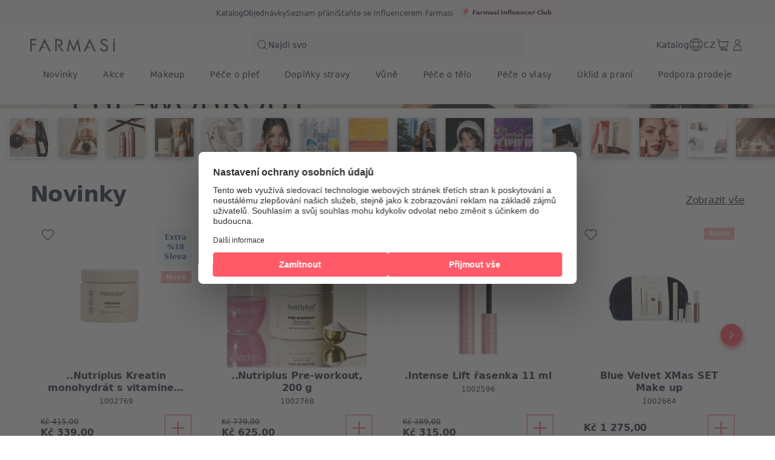

--- FILE ---
content_type: text/html; charset=utf-8
request_url: https://farmasi.cz/s/product-list/%C3%BAprava-vlas%C5%AF?cid=8c14a178-0a35-ee11-83b4-000d3a71539d
body_size: 152628
content:
<!DOCTYPE html><html translate="yes" class=""><head><meta charSet="utf-8"/><link rel="icon" href="https://content.farmasi.cz/favicon.ico"/><meta name="viewport" content="width=device-width, user-scalable=no"/><meta property="og:title" content="Farmasi CZ - Krása. Pohoda. Příležitost"/><meta property="og:type" content="website"/><meta property="og:image" content="https://content.farmasi.cz/logo.png?v=3"/><meta property="og:image:width" content="1200"/><meta property="og:image:height" content="630"/><meta name="robots" content="noindex, follow"/><script id="gtm-script">(function(w,d,s,l,i){w[l]=w[l]||[];w[l].push({'gtm.start':
        new Date().getTime(),event:'gtm.js'});var f=d.getElementsByTagName(s)[0],
        j=d.createElement(s),dl=l!='dataLayer'?'&l='+l:'';j.async=true;j.src=
        'https://www.googletagmanager.com/gtm.js?id='+i+dl;f.parentNode.insertBefore(j,f);
        })(window,document,'script','dataLayer','GTM-NVPQ3CQ8');</script><script type="application/ld+json">{"@context":"https://schema.org","@type":"CollectionPage","name":"Úprava vlasů","description":"","url":"https://farmasi.cz/s/product-list/%C3%BAprava-vlas%C5%AF?cid=8c14a178-0a35-ee11-83b4-000d3a71539d","mainEntity":{"@type":"ItemList","name":"Úprava vlasů","itemListElement":[{"@type":"Product","name":"Dr. C. Tuna Styling pěnové tužidlo 150 ml","url":"https://www.farmasi.cz/s/product-list/dr-c-tuna-styling-pěnové-tužidlo-150-ml?cid=8c14a178-0a35-ee11-83b4-000d3a71539d","image":"https://content.farmasi.cz/Product/9000686_144.webp","brand":{"@type":"Brand","name":"Dr. C. Tuna"},"offers":{"@type":"Offer","priceCurrency":"CZK","price":"235,00"}},{"@type":"Product","name":"Dr. C. Tuna Styling suchý šampon 150 ml","url":"https://www.farmasi.cz/s/product-list/dr-c-tuna-styling-suchý-šampon-150-ml?cid=8c14a178-0a35-ee11-83b4-000d3a71539d","image":"https://content.farmasi.cz/Product/9000462_144.webp","brand":{"@type":"Brand","name":"Dr. C. Tuna"},"offers":{"@type":"Offer","priceCurrency":"CZK","price":"289,00"}},{"@type":"Product","name":"Keratin Therapy regenerační sprej na vlasy 115 ml","url":"https://www.farmasi.cz/s/product-list/keratin-therapy-regenerační-sprej-na-vlasy-115-ml?cid=8c14a178-0a35-ee11-83b4-000d3a71539d","image":"https://content.farmasi.cz/Product/1000105_144.webp","brand":{"@type":"Brand","name":"Sales Support"},"offers":{"@type":"Offer","priceCurrency":"CZK","price":"419,00"}},{"@type":"Product","name":"Vosk na vlasy Shield man 110 ml","url":"https://www.farmasi.cz/s/product-list/vosk-na-vlasy-shield-man-110-ml?cid=8c14a178-0a35-ee11-83b4-000d3a71539d","image":"https://content.farmasi.cz/Product/1119084_144.webp","brand":{"@type":"Brand","name":"Sales Support"},"offers":{"@type":"Offer","priceCurrency":"CZK","price":"209,00"}},{"@type":"Product","name":"Dr. C. Tuna Styling lak na vlasy 250 ml","url":"https://www.farmasi.cz/s/product-list/dr-c-tuna-styling-lak-na-vlasy-250-ml?cid=8c14a178-0a35-ee11-83b4-000d3a71539d","image":"https://content.farmasi.cz/Product/9000685_144.webp","brand":{"@type":"Brand","name":"Dr. C. Tuna"},"offers":{"@type":"Offer","priceCurrency":"CZK","price":"289,00"}}]}}</script><title>Farmasi Úprava vlasů  Products – Odvážná. Krásná. Ty.</title><meta property="og:title" content="Farmasi Úprava vlasů  Products – Odvážná. Krásná. Ty."/><meta name="description" content="Vylepši svůj vzhled s nezbytnostmi líčení od Farmasi: prémiovými štětci, výraznými pigmenty a složením, které vyživuje pleť – pro profesionální výsledek každý den."/><meta property="og:description" content="Vylepši svůj vzhled s nezbytnostmi líčení od Farmasi: prémiovými štětci, výraznými pigmenty a složením, které vyživuje pleť – pro profesionální výsledek každý den."/><meta property="og:image" content="https://content.farmasi.com/cs-CZ/Category/47ae911a-06fb-40ce-b943-8cb8de760f16.webp"/><meta name="next-head-count" content="16"/><link rel="preconnect" href="https://CZ-api-gateway-prod.farmasi.com" crossorigin="anonymous"/><link rel="preconnect" href="//farmasicz.api.useinsider.com/ins.js?id=10008388" crossorigin="anonymous"/><meta name="og:url" content="https://farmasi.cz/s/product-list/%C3%BAprava-vlas%C5%AF?cid=8c14a178-0a35-ee11-83b4-000d3a71539d"/><meta name="application-name" content="Farmasi CZ"/><meta name="apple-mobile-web-app-title" content="Farmasi CZ"/><meta property="og:site_name" content="Farmasi CZ"/><link rel="canonical" href="https://farmasi.cz/farmasi/product-list/%C3%BAprava-vlas%C5%AF?cid=8c14a178-0a35-ee11-83b4-000d3a71539d"/><script type="text/javascript"><!-- NREUM: (4) --></script><meta name="google-site-verification" content="Hh-Pn66_2o0kSZQFasbu6WNh7chdqq0MTvZxGaBAZp4"/><link rel="preload" href="https://content.farmasi.com/js/CZ-20260120131123-b52b244d-4922-4b30-998f-eb570622af51/_next/static/css/61e41896166f77e8.css" as="style"/><link rel="stylesheet" href="https://content.farmasi.com/js/CZ-20260120131123-b52b244d-4922-4b30-998f-eb570622af51/_next/static/css/61e41896166f77e8.css" data-n-g=""/><link rel="preload" href="https://content.farmasi.com/js/CZ-20260120131123-b52b244d-4922-4b30-998f-eb570622af51/_next/static/css/84e146107dfddb48.css" as="style"/><link rel="stylesheet" href="https://content.farmasi.com/js/CZ-20260120131123-b52b244d-4922-4b30-998f-eb570622af51/_next/static/css/84e146107dfddb48.css" data-n-p=""/><link rel="preload" href="https://content.farmasi.com/js/CZ-20260120131123-b52b244d-4922-4b30-998f-eb570622af51/_next/static/css/421f384b2dac8d52.css" as="style"/><link rel="stylesheet" href="https://content.farmasi.com/js/CZ-20260120131123-b52b244d-4922-4b30-998f-eb570622af51/_next/static/css/421f384b2dac8d52.css" data-n-p=""/><noscript data-n-css=""></noscript><script defer="" nomodule="" src="https://content.farmasi.com/js/CZ-20260120131123-b52b244d-4922-4b30-998f-eb570622af51/_next/static/chunks/polyfills-c67a75d1b6f99dc8.js"></script><script src="https://content.farmasi.com/js/CZ-20260120131123-b52b244d-4922-4b30-998f-eb570622af51/_next/static/chunks/webpack-30a65dab23e51f38.js" defer=""></script><script src="https://content.farmasi.com/js/CZ-20260120131123-b52b244d-4922-4b30-998f-eb570622af51/_next/static/chunks/framework-fee8a7e75612eda8.js" defer=""></script><script src="https://content.farmasi.com/js/CZ-20260120131123-b52b244d-4922-4b30-998f-eb570622af51/_next/static/chunks/main-465aefaa72f9c7fc.js" defer=""></script><script src="https://content.farmasi.com/js/CZ-20260120131123-b52b244d-4922-4b30-998f-eb570622af51/_next/static/chunks/pages/_app-f7f2da881e39689e.js" defer=""></script><script src="https://content.farmasi.com/js/CZ-20260120131123-b52b244d-4922-4b30-998f-eb570622af51/_next/static/chunks/1422-ce59f36cbe397be7.js" defer=""></script><script src="https://content.farmasi.com/js/CZ-20260120131123-b52b244d-4922-4b30-998f-eb570622af51/_next/static/chunks/113-f3dca55aba45b078.js" defer=""></script><script src="https://content.farmasi.com/js/CZ-20260120131123-b52b244d-4922-4b30-998f-eb570622af51/_next/static/chunks/316-bb81878f9bd42959.js" defer=""></script><script src="https://content.farmasi.com/js/CZ-20260120131123-b52b244d-4922-4b30-998f-eb570622af51/_next/static/chunks/8466-11b0a123c092be76.js" defer=""></script><script src="https://content.farmasi.com/js/CZ-20260120131123-b52b244d-4922-4b30-998f-eb570622af51/_next/static/chunks/1074-0a9bfa7874da4cfe.js" defer=""></script><script src="https://content.farmasi.com/js/CZ-20260120131123-b52b244d-4922-4b30-998f-eb570622af51/_next/static/chunks/1507-c9e0f0c75c91223b.js" defer=""></script><script src="https://content.farmasi.com/js/CZ-20260120131123-b52b244d-4922-4b30-998f-eb570622af51/_next/static/chunks/3613-130d94d0c601ef63.js" defer=""></script><script src="https://content.farmasi.com/js/CZ-20260120131123-b52b244d-4922-4b30-998f-eb570622af51/_next/static/chunks/pages/%5Bnickname%5D/product-list/%5BcategoryName%5D-7558293979f3cf64.js" defer=""></script><script src="https://content.farmasi.com/js/CZ-20260120131123-b52b244d-4922-4b30-998f-eb570622af51/_next/static/KXPgnVr7heRlUwmdLkfer/_buildManifest.js" defer=""></script><script src="https://content.farmasi.com/js/CZ-20260120131123-b52b244d-4922-4b30-998f-eb570622af51/_next/static/KXPgnVr7heRlUwmdLkfer/_ssgManifest.js" defer=""></script></head><body class="__className_35be5b"><noscript><iframe src="https://www.googletagmanager.com/ns.html?id=GTM-NVPQ3CQ8"
      height="0" width="0" style="display:none;visibility:hidden"></iframe></noscript><div id="__next"><div class="styles_layout__M1JA_"><header id="header" class="styles_header__fpulf mb-0" style="width:100vw"><div class="styles_headerUpperMenu__UARQH" style="position:relative"><a class="styles_headerUpperMenuItem__Pwvbz" target="_self" data-testid="" hrefLang="" title="/s/content/catalog/holiday-gift-guide" aria-label="/s/content/catalog/holiday-gift-guide" href="/s/content/catalog/holiday-gift-guide"><span class="textThree styles_defaults__ttgfN undefined" style="color:#2d354e" data-testid="" data-value="" data-translation-key="common+header+holidayGift"> </span></a><a class="styles_headerUpperMenuItem__Pwvbz" target="_self" data-testid="" hrefLang="" title="/s/catalog" aria-label="/s/catalog" href="/s/catalog"><span class="textThree styles_defaults__ttgfN undefined" style="color:#2d354e" data-testid="" data-value="" data-translation-key="common+header+catalog"> </span></a><a class="styles_headerUpperMenuItem__Pwvbz" target="_self" data-testid="" hrefLang="" title="/s/register" aria-label="/s/register" href="/s/register"><span class="textThree styles_defaults__ttgfN undefined" style="color:#2d354e" data-testid="" data-value="" data-translation-key="common+header+orders"> </span></a><a class="styles_headerUpperMenuItem__Pwvbz" target="_self" data-testid="" hrefLang="" title="/s/register" aria-label="/s/register" href="/s/register"><span class="textThree styles_defaults__ttgfN undefined" style="color:#2d354e" data-testid="" data-value="" data-translation-key="common+header+wishlist"> </span></a><a class="styles_headerUpperMenuItem__Pwvbz" target="_self" data-testid="" hrefLang="" title="/s/register" aria-label="/s/register" href="/s/register?signUpPreview=true"><span class="textThree styles_defaults__ttgfN undefined" style="color:#2d354e" data-testid="" data-value="" data-translation-key="common+header+becomeAbeautyInfluencer"> </span></a></div><div class="styles_headerPlaceholder___6OZ_"></div><div id="headerCategories" class="container styles_headerCategories__VFNSG" style="position:relative"></div></header><main style="width:100vw"><div class="styles_container__2nBfM"><div class="styles_listingBanner___iK5A"><div class="styles_container__sTGOt"><div class="styles_imageContainer__5DdaL "><span class="" aria-live="polite" aria-busy="true"><span class="react-loading-skeleton styles_skeleton__fdCly" style="display:block">‌</span></span><img src="https://content.farmasi.com/cs-CZ/Category/47ae911a-06fb-40ce-b943-8cb8de760f16.webp" sizes="100%" alt="Úprava vlasů" class="styles_image__nZf6C"/></div><div class="styles_content__nOzCz" data-testid="listingBannerTitle"><h4 class="styles_title__l5Wk0 styles_defaults__ttgfN undefined" data-testid="" data-value="">Úprava vlasů</h4></div></div></div><div class="container styles_content__oIdqj"><div class="styles_filteringOptions__IF1co false hidden sm:block"><div class="styles_itemContainer___qFc5"><div class="styles_filteringOptionsContent__0MBNv"><div><div class="styles_filteringOptionsPriceInputs__QgdZz"><div><div class="styles_inputGroup__ro902 false false   "><div class="styles_inputContainer__kvPuU undefined"><input type="text" name="minPrice" placeholder="categories.minPrice" class="styles_input__ZqX_f false   " autoComplete="off" data-testid="minPrice" value=""/><label class="styles_floatingLabel__99vA6">categories.minPrice</label></div><div class="styles_iconGroup__d8wY1 undefined"></div></div></div><div><div class="styles_inputGroup__ro902 false false   "><div class="styles_inputContainer__kvPuU undefined"><input type="text" name="maxPrice" placeholder="categories.maxPrice" class="styles_input__ZqX_f false   " autoComplete="off" data-testid="maxPrice" value=""/><label class="styles_floatingLabel__99vA6">categories.maxPrice</label></div><div class="styles_iconGroup__d8wY1 undefined"></div></div></div></div><div><button type="button" class="styles_btn__x0Jp4 styles_btnmedium__Ph4K4 styles_outline__2nNnh styles_block__hHRsB false styles_roundednone__Ei79l " data-testid="applyButton" aria-disabled="false" aria-busy="false" aria-label="categories.apply" title="categories.apply" role="button"><div class="styles_btnContent__LiLSn "><span class="undefined styles_defaults__ttgfN styles_overflowStyles__6otlM" style="-webkit-line-clamp:1" data-testid="buttonText" data-value="" data-translation-key="common+categories+apply">categories.apply</span></div></button></div></div></div></div></div><div class="styles_contentListing__O5YmZ" id="insider_product_list"><div class="styles_header__G2IL9"><div class="styles_title__KP_Gn styles_defaults__ttgfN undefined" data-testid="totalCount" data-value="" data-translation-key="common+categories+productCount">categories.productCount</div><div class="styles_btns__4j6dF"><div class="" id=""><div class="styles_dropdown__1NxXw"><div class="false false   false false false undefined" data-testid="selectPickerToggle"><div class="styles_headerSort__WW4_I"><svg width="20" height="20" viewBox="0 0 24 24" fill="none" xmlns="http://www.w3.org/2000/svg" color="#525767" data-testid="summaryIcon"><path fill-rule="evenodd" clip-rule="evenodd" d="M2.39992 7.67997C2.13483 7.67997 1.91992 7.46507 1.91992 7.19997C1.91992 6.93487 2.13483 6.71997 2.39992 6.71997H15.8399C16.105 6.71997 16.3199 6.93487 16.3199 7.19997C16.3199 7.46507 16.105 7.67997 15.8399 7.67997H2.39992ZM4.32009 12.48C4.05499 12.48 3.84009 12.2651 3.84009 12C3.84009 11.7349 4.05499 11.52 4.32009 11.52H13.9201C14.1852 11.52 14.4001 11.7349 14.4001 12C14.4001 12.2651 14.1852 12.48 13.9201 12.48H4.32009ZM5.76001 16.8C5.76001 17.0651 5.97491 17.28 6.24001 17.28H12C12.2651 17.28 12.48 17.0651 12.48 16.8C12.48 16.5349 12.2651 16.32 12 16.32H6.24001C5.97491 16.32 5.76001 16.5349 5.76001 16.8Z" fill="#525767"></path><path fill-rule="evenodd" clip-rule="evenodd" d="M1.71973 7.20002C1.71973 6.82447 2.02417 6.52002 2.39973 6.52002H15.8397C16.2153 6.52002 16.5197 6.82447 16.5197 7.20002C16.5197 7.57557 16.2153 7.88002 15.8397 7.88002H2.39973C2.02417 7.88002 1.71973 7.57557 1.71973 7.20002ZM2.39973 6.92002C2.24509 6.92002 2.11973 7.04538 2.11973 7.20002C2.11973 7.35466 2.24509 7.48002 2.39973 7.48002H15.8397C15.9944 7.48002 16.1197 7.35466 16.1197 7.20002C16.1197 7.04538 15.9944 6.92002 15.8397 6.92002H2.39973ZM3.63989 12C3.63989 11.6245 3.94434 11.32 4.31989 11.32H13.9199C14.2954 11.32 14.5999 11.6245 14.5999 12C14.5999 12.3756 14.2954 12.68 13.9199 12.68H4.31989C3.94434 12.68 3.63989 12.3756 3.63989 12ZM4.31989 11.72C4.16525 11.72 4.03989 11.8454 4.03989 12C4.03989 12.1547 4.16525 12.28 4.31989 12.28H13.9199C14.0745 12.28 14.1999 12.1547 14.1999 12C14.1999 11.8454 14.0745 11.72 13.9199 11.72H4.31989ZM6.23981 16.52C6.08517 16.52 5.95981 16.6454 5.95981 16.8C5.95981 16.9547 6.08518 17.08 6.23981 17.08H11.9998C12.1545 17.08 12.2798 16.9547 12.2798 16.8C12.2798 16.6454 12.1545 16.52 11.9998 16.52H6.23981ZM5.55981 16.8C5.55981 16.4245 5.86426 16.12 6.23981 16.12H11.9998C12.3754 16.12 12.6798 16.4245 12.6798 16.8C12.6798 17.1756 12.3754 17.48 11.9998 17.48H6.23981C5.86426 17.48 5.55981 17.1756 5.55981 16.8Z" fill="#525767"></path><path d="M20.1603 16.6012L21.2609 15.5006C21.4483 15.3131 21.7522 15.3131 21.9397 15.5006C22.1271 15.688 22.1271 15.992 21.9397 16.1794L20.0197 18.0994C19.8322 18.2869 19.5283 18.2869 19.3409 18.0994L17.4209 16.1794C17.2334 15.992 17.2334 15.688 17.4209 15.5006C17.6083 15.3131 17.9122 15.3131 18.0997 15.5006L19.2003 16.6012V6.24001C19.2003 5.97491 19.4152 5.76001 19.6803 5.76001C19.9454 5.76001 20.1603 5.97491 20.1603 6.24001V16.6012Z" fill="#525767"></path><path fill-rule="evenodd" clip-rule="evenodd" d="M19.6801 5.96006C19.5254 5.96006 19.4001 6.08542 19.4001 6.24006V17.0841L17.9581 15.6421C17.8487 15.5327 17.6714 15.5327 17.5621 15.6421C17.4527 15.7514 17.4527 15.9287 17.5621 16.038L19.4821 17.958C19.5914 18.0674 19.7687 18.0674 19.8781 17.958L21.7981 16.038C21.9074 15.9287 21.9074 15.7514 21.7981 15.6421C21.6887 15.5327 21.5114 15.5327 21.4021 15.6421L19.9601 17.0841V6.24006C19.9601 6.08542 19.8347 5.96006 19.6801 5.96006ZM19.0001 6.24006C19.0001 5.8645 19.3045 5.56006 19.6801 5.56006C20.0556 5.56006 20.3601 5.8645 20.3601 6.24006V16.1184L21.1192 15.3592C21.3848 15.0937 21.8154 15.0937 22.0809 15.3592C22.3465 15.6248 22.3465 16.0553 22.0809 16.3209L20.1609 18.2409C19.8954 18.5064 19.4648 18.5064 19.1992 18.2409L17.2792 16.3209C17.0137 16.0553 17.0137 15.6248 17.2792 15.3592C17.5448 15.0937 17.9754 15.0937 18.2409 15.3592L19.0001 16.1184V6.24006Z" fill="#525767"></path></svg><span class="styles_headerSortText__fV2mo styles_defaults__ttgfN undefined" data-testid="" data-value="" data-translation-key="common+categories+sort">categories.sort</span></div></div></div></div></div></div><div class="styles_loadPreviousBtnContainer__MtaK3"><button type="button" class="styles_btn__x0Jp4 styles_btnmedium__Ph4K4 styles_outline__2nNnh styles_block__hHRsB false styles_roundednone__Ei79l styles_loadPreviousBtn__sBkZw" data-testid="loadPreviousPagesBtn" aria-disabled="false" aria-busy="false" aria-label="categories.loadPreviousPagesBtnText" title="categories.loadPreviousPagesBtnText" role="button"><div class="styles_btnContent__LiLSn "><span class="undefined styles_defaults__ttgfN styles_overflowStyles__6otlM" style="-webkit-line-clamp:1" data-testid="buttonText" data-value="" data-translation-key="common+categories+loadPreviousPagesBtnText">categories.loadPreviousPagesBtnText</span></div></button></div><div class="styles_list__2Y2_O"><div><div class="styles_card__tlnCK styles_cardNarrow__iTbrS styles_mobileWidth__bUgmU   "><div class="styles_badgesFavIcon__O87Zy"><div class="styles_container__gZ_qG undefined"><div class="styles_iconContainer__WbnS3 undefined styles_iconContainerBgNone__Mtt6p undefined" data-testid="addToWishlistButton"><svg width="24" height="24" viewBox="0 0 24 24" fill="none" xmlns="http://www.w3.org/2000/svg" color="#525767" data-testid="summaryIcon"><path fill-rule="evenodd" clip-rule="evenodd" d="M12.5567 4.5598L11.9999 5.13222L11.4432 4.5598C9.26466 2.31991 5.7269 2.31991 3.54837 4.5598C1.37711 6.79222 1.37711 10.4063 3.54837 12.6387L11.6558 20.9745C11.8443 21.1683 12.1555 21.1683 12.344 20.9745L20.4515 12.6387C22.6227 10.4063 22.6227 6.79222 20.4515 4.5598C18.2729 2.31991 14.7352 2.31991 12.5567 4.5598ZM19.7632 5.22925C21.5721 7.08904 21.5721 10.1097 19.7632 11.9695L11.9999 19.9516L4.23652 11.9695C2.42767 10.1097 2.42767 7.08904 4.23652 5.22925C6.0381 3.37692 8.95338 3.37692 10.755 5.22925L11.6558 6.15545C11.8443 6.34923 12.1555 6.34923 12.344 6.15545L13.2448 5.22925C15.0464 3.37692 17.9617 3.37692 19.7632 5.22925Z" fill="#525767"></path><path fill-rule="evenodd" clip-rule="evenodd" d="M20.3079 4.69929C18.2079 2.54015 14.7998 2.54015 12.6998 4.69929L11.9997 5.41912L11.2996 4.69929C9.19962 2.54015 5.79154 2.54015 3.69155 4.69929C1.59579 6.85408 1.59579 10.3446 3.69155 12.4993L11.799 20.8352C11.9089 20.9482 12.0905 20.9482 12.2004 20.8352L20.3079 12.4993C22.4037 10.3446 22.4037 6.85408 20.3079 4.69929ZM12.4131 4.4204C14.6701 2.09977 18.3376 2.09977 20.5946 4.4204C22.8414 6.73046 22.8414 10.4682 20.5946 12.7782L12.4872 21.114C12.2202 21.3886 11.7793 21.3886 11.5123 21.114L3.40481 12.7782C1.15803 10.4682 1.15803 6.73046 3.40481 4.4204C5.66186 2.09977 9.3293 2.09977 11.5864 4.4204L11.9997 4.84541L12.4131 4.4204ZM4.09295 5.08985C5.97306 3.15678 9.01802 3.15678 10.8981 5.08985L11.799 6.01605C11.9089 6.12909 12.0905 6.12909 12.2004 6.01605L13.1012 5.08985C14.9813 3.15678 18.0263 3.15678 19.9064 5.08985C21.7908 7.02727 21.7908 10.1716 19.9064 12.109L11.9997 20.2385L4.09295 12.109C2.2086 10.1716 2.2086 7.02727 4.09295 5.08985ZM10.6114 5.36874C8.88834 3.59715 6.10275 3.59715 4.37969 5.36874C2.64635 7.1509 2.64635 10.048 4.37969 11.8301L11.9997 19.6647L19.6197 11.8301C21.353 10.048 21.353 7.1509 19.6197 5.36874C17.8966 3.59715 15.111 3.59715 13.388 5.36874L12.4872 6.29494C12.2201 6.56946 11.7792 6.56946 11.5122 6.29494L10.6114 5.36874Z" fill="#525767"></path></svg></div></div></div><div class="styles_badgesRightItems__seG8k"></div><menu class="styles_container__ezgmf "><div class="styles_menuItem__qD5Ai"><div class="styles_menuText__QTs9x styles_defaults__ttgfN undefined" data-testid="" data-value="">contextMenu.openLinkInNewTab</div></div><div class="styles_menuItem__qD5Ai"><div class="styles_menuText__QTs9x styles_defaults__ttgfN undefined" data-testid="" data-value="">contextMenu.copyLinkAddress</div></div></menu><div class="styles_cardNavigationArea__IYljB false"><div class="styles_cardImgContainer__1HsWd"><img src="https://content.farmasi.cz/Product/9000686_144.webp" class="styles_cardImg__783fd" alt="image of Dr. C. Tuna Styling pěnové tužidlo 150 ml" width="231" height="251" sizes="100%" data-testid="productImage" loading="lazy"/><div class="styles_badgesContainer__M2x2l"></div></div><div class="styles_cardInfo__2V2Eg"><span class="styles_cardName__cN_VQ styles_defaults__ttgfN styles_overflowStyles__6otlM" style="-webkit-line-clamp:2" data-testid="productName" data-value="">Dr. C. Tuna Styling pěnové tužidlo 150 ml</span><span class="styles_cardCode__QuRIN styles_defaults__ttgfN undefined" data-testid="productCode" data-value="9000686">9000686</span></div></div><div class="styles_cardFooter__y3Kec"><div class="styles_cardPrice__fZtV5"><span class="styles_cardPriceCurrent__fPXBY styles_defaults__ttgfN undefined" data-testid="priceText" data-value="235,00" data-translation-key="common+productList+price">productList.price</span></div><button class="styles_cardButton__IzOf8" data-testid="addToCartButton" aria-disabled="false" aria-busy="false" aria-label="productList.addToCart" title="productList.addToCart" data-translation-key="common:productList.addToCart"><svg width="32" height="32" viewBox="0 0 24 24" fill="none" xmlns="http://www.w3.org/2000/svg" color="#ff5a68" data-testid="summaryIcon"><path d="M11.5198 11.5201V4.32009C11.5198 4.05499 11.7347 3.84009 11.9998 3.84009C12.2649 3.84009 12.4798 4.05499 12.4798 4.32009V11.5201H19.6798C19.9449 11.5201 20.1598 11.735 20.1598 12.0001C20.1598 12.2652 19.9449 12.4801 19.6798 12.4801H12.4798V19.6801C12.4798 19.9452 12.2649 20.1601 11.9998 20.1601C11.7347 20.1601 11.5198 19.9452 11.5198 19.6801V12.4801H4.31984C4.05475 12.4801 3.83984 12.2652 3.83984 12.0001C3.83984 11.735 4.05475 11.5201 4.31984 11.5201H11.5198Z" fill="#ff5a68"></path><path fill-rule="evenodd" clip-rule="evenodd" d="M11.9996 4.03989C11.845 4.03989 11.7196 4.16525 11.7196 4.31989V11.7199H4.31965C4.16501 11.7199 4.03965 11.8453 4.03965 11.9999C4.03965 12.1545 4.16501 12.2799 4.31965 12.2799H11.7196V19.6799C11.7196 19.8345 11.845 19.9599 11.9996 19.9599C12.1543 19.9599 12.2796 19.8345 12.2796 19.6799V12.2799H19.6796C19.8343 12.2799 19.9596 12.1545 19.9596 11.9999C19.9596 11.8453 19.8343 11.7199 19.6796 11.7199H12.2796V4.31989C12.2796 4.16525 12.1543 4.03989 11.9996 4.03989ZM11.3196 4.31989C11.3196 3.94434 11.6241 3.63989 11.9996 3.63989C12.3752 3.63989 12.6796 3.94434 12.6796 4.31989V11.3199H19.6796C20.0552 11.3199 20.3596 11.6243 20.3596 11.9999C20.3596 12.3754 20.0552 12.6799 19.6796 12.6799H12.6796V19.6799C12.6796 20.0554 12.3752 20.3599 11.9996 20.3599C11.6241 20.3599 11.3196 20.0554 11.3196 19.6799V12.6799H4.31965C3.94409 12.6799 3.63965 12.3754 3.63965 11.9999C3.63965 11.6243 3.94409 11.3199 4.31965 11.3199H11.3196V4.31989Z" fill="#ff5a68"></path></svg></button></div></div></div><div><div class="styles_card__tlnCK styles_cardNarrow__iTbrS styles_mobileWidth__bUgmU   "><div class="styles_badgesFavIcon__O87Zy"><div class="styles_container__gZ_qG undefined"><div class="styles_iconContainer__WbnS3 undefined styles_iconContainerBgNone__Mtt6p undefined" data-testid="addToWishlistButton"><svg width="24" height="24" viewBox="0 0 24 24" fill="none" xmlns="http://www.w3.org/2000/svg" color="#525767" data-testid="summaryIcon"><path fill-rule="evenodd" clip-rule="evenodd" d="M12.5567 4.5598L11.9999 5.13222L11.4432 4.5598C9.26466 2.31991 5.7269 2.31991 3.54837 4.5598C1.37711 6.79222 1.37711 10.4063 3.54837 12.6387L11.6558 20.9745C11.8443 21.1683 12.1555 21.1683 12.344 20.9745L20.4515 12.6387C22.6227 10.4063 22.6227 6.79222 20.4515 4.5598C18.2729 2.31991 14.7352 2.31991 12.5567 4.5598ZM19.7632 5.22925C21.5721 7.08904 21.5721 10.1097 19.7632 11.9695L11.9999 19.9516L4.23652 11.9695C2.42767 10.1097 2.42767 7.08904 4.23652 5.22925C6.0381 3.37692 8.95338 3.37692 10.755 5.22925L11.6558 6.15545C11.8443 6.34923 12.1555 6.34923 12.344 6.15545L13.2448 5.22925C15.0464 3.37692 17.9617 3.37692 19.7632 5.22925Z" fill="#525767"></path><path fill-rule="evenodd" clip-rule="evenodd" d="M20.3079 4.69929C18.2079 2.54015 14.7998 2.54015 12.6998 4.69929L11.9997 5.41912L11.2996 4.69929C9.19962 2.54015 5.79154 2.54015 3.69155 4.69929C1.59579 6.85408 1.59579 10.3446 3.69155 12.4993L11.799 20.8352C11.9089 20.9482 12.0905 20.9482 12.2004 20.8352L20.3079 12.4993C22.4037 10.3446 22.4037 6.85408 20.3079 4.69929ZM12.4131 4.4204C14.6701 2.09977 18.3376 2.09977 20.5946 4.4204C22.8414 6.73046 22.8414 10.4682 20.5946 12.7782L12.4872 21.114C12.2202 21.3886 11.7793 21.3886 11.5123 21.114L3.40481 12.7782C1.15803 10.4682 1.15803 6.73046 3.40481 4.4204C5.66186 2.09977 9.3293 2.09977 11.5864 4.4204L11.9997 4.84541L12.4131 4.4204ZM4.09295 5.08985C5.97306 3.15678 9.01802 3.15678 10.8981 5.08985L11.799 6.01605C11.9089 6.12909 12.0905 6.12909 12.2004 6.01605L13.1012 5.08985C14.9813 3.15678 18.0263 3.15678 19.9064 5.08985C21.7908 7.02727 21.7908 10.1716 19.9064 12.109L11.9997 20.2385L4.09295 12.109C2.2086 10.1716 2.2086 7.02727 4.09295 5.08985ZM10.6114 5.36874C8.88834 3.59715 6.10275 3.59715 4.37969 5.36874C2.64635 7.1509 2.64635 10.048 4.37969 11.8301L11.9997 19.6647L19.6197 11.8301C21.353 10.048 21.353 7.1509 19.6197 5.36874C17.8966 3.59715 15.111 3.59715 13.388 5.36874L12.4872 6.29494C12.2201 6.56946 11.7792 6.56946 11.5122 6.29494L10.6114 5.36874Z" fill="#525767"></path></svg></div></div></div><div class="styles_badgesRightItems__seG8k"><div><div class="styles_tag__bAwsU styles_tagpopular__JIg3O false"><span class="styles_tagText__VHBW3 false   styles_defaults__ttgfN undefined" data-testid="" data-value="" data-translation-key="common+productList+popular">productList.popular</span></div></div></div><menu class="styles_container__ezgmf "><div class="styles_menuItem__qD5Ai"><div class="styles_menuText__QTs9x styles_defaults__ttgfN undefined" data-testid="" data-value="">contextMenu.openLinkInNewTab</div></div><div class="styles_menuItem__qD5Ai"><div class="styles_menuText__QTs9x styles_defaults__ttgfN undefined" data-testid="" data-value="">contextMenu.copyLinkAddress</div></div></menu><div class="styles_cardNavigationArea__IYljB false"><div class="styles_cardImgContainer__1HsWd"><img src="https://content.farmasi.cz/Product/9000462_144.webp" class="styles_cardImg__783fd" alt="image of Dr. C. Tuna Styling suchý šampon 150 ml" width="231" height="251" sizes="100%" data-testid="productImage" loading="lazy"/><div class="styles_badgesContainer__M2x2l"></div></div><div class="styles_cardInfo__2V2Eg"><span class="styles_cardName__cN_VQ styles_defaults__ttgfN styles_overflowStyles__6otlM" style="-webkit-line-clamp:2" data-testid="productName" data-value="">Dr. C. Tuna Styling suchý šampon 150 ml</span><span class="styles_cardCode__QuRIN styles_defaults__ttgfN undefined" data-testid="productCode" data-value="9000462">9000462</span></div></div><div class="styles_cardFooter__y3Kec"><div class="styles_cardPrice__fZtV5"><span class="styles_cardPriceCurrent__fPXBY styles_defaults__ttgfN undefined" data-testid="priceText" data-value="289,00" data-translation-key="common+productList+price">productList.price</span></div><button class="styles_cardButton__IzOf8" data-testid="addToCartButton" aria-disabled="false" aria-busy="false" aria-label="productList.addToCart" title="productList.addToCart" data-translation-key="common:productList.addToCart"><svg width="32" height="32" viewBox="0 0 24 24" fill="none" xmlns="http://www.w3.org/2000/svg" color="#ff5a68" data-testid="summaryIcon"><path d="M11.5198 11.5201V4.32009C11.5198 4.05499 11.7347 3.84009 11.9998 3.84009C12.2649 3.84009 12.4798 4.05499 12.4798 4.32009V11.5201H19.6798C19.9449 11.5201 20.1598 11.735 20.1598 12.0001C20.1598 12.2652 19.9449 12.4801 19.6798 12.4801H12.4798V19.6801C12.4798 19.9452 12.2649 20.1601 11.9998 20.1601C11.7347 20.1601 11.5198 19.9452 11.5198 19.6801V12.4801H4.31984C4.05475 12.4801 3.83984 12.2652 3.83984 12.0001C3.83984 11.735 4.05475 11.5201 4.31984 11.5201H11.5198Z" fill="#ff5a68"></path><path fill-rule="evenodd" clip-rule="evenodd" d="M11.9996 4.03989C11.845 4.03989 11.7196 4.16525 11.7196 4.31989V11.7199H4.31965C4.16501 11.7199 4.03965 11.8453 4.03965 11.9999C4.03965 12.1545 4.16501 12.2799 4.31965 12.2799H11.7196V19.6799C11.7196 19.8345 11.845 19.9599 11.9996 19.9599C12.1543 19.9599 12.2796 19.8345 12.2796 19.6799V12.2799H19.6796C19.8343 12.2799 19.9596 12.1545 19.9596 11.9999C19.9596 11.8453 19.8343 11.7199 19.6796 11.7199H12.2796V4.31989C12.2796 4.16525 12.1543 4.03989 11.9996 4.03989ZM11.3196 4.31989C11.3196 3.94434 11.6241 3.63989 11.9996 3.63989C12.3752 3.63989 12.6796 3.94434 12.6796 4.31989V11.3199H19.6796C20.0552 11.3199 20.3596 11.6243 20.3596 11.9999C20.3596 12.3754 20.0552 12.6799 19.6796 12.6799H12.6796V19.6799C12.6796 20.0554 12.3752 20.3599 11.9996 20.3599C11.6241 20.3599 11.3196 20.0554 11.3196 19.6799V12.6799H4.31965C3.94409 12.6799 3.63965 12.3754 3.63965 11.9999C3.63965 11.6243 3.94409 11.3199 4.31965 11.3199H11.3196V4.31989Z" fill="#ff5a68"></path></svg></button></div></div></div><div><div class="styles_card__tlnCK styles_cardNarrow__iTbrS styles_mobileWidth__bUgmU   "><div class="styles_badgesFavIcon__O87Zy"><div class="styles_container__gZ_qG undefined"><div class="styles_iconContainer__WbnS3 undefined styles_iconContainerBgNone__Mtt6p undefined" data-testid="addToWishlistButton"><svg width="24" height="24" viewBox="0 0 24 24" fill="none" xmlns="http://www.w3.org/2000/svg" color="#525767" data-testid="summaryIcon"><path fill-rule="evenodd" clip-rule="evenodd" d="M12.5567 4.5598L11.9999 5.13222L11.4432 4.5598C9.26466 2.31991 5.7269 2.31991 3.54837 4.5598C1.37711 6.79222 1.37711 10.4063 3.54837 12.6387L11.6558 20.9745C11.8443 21.1683 12.1555 21.1683 12.344 20.9745L20.4515 12.6387C22.6227 10.4063 22.6227 6.79222 20.4515 4.5598C18.2729 2.31991 14.7352 2.31991 12.5567 4.5598ZM19.7632 5.22925C21.5721 7.08904 21.5721 10.1097 19.7632 11.9695L11.9999 19.9516L4.23652 11.9695C2.42767 10.1097 2.42767 7.08904 4.23652 5.22925C6.0381 3.37692 8.95338 3.37692 10.755 5.22925L11.6558 6.15545C11.8443 6.34923 12.1555 6.34923 12.344 6.15545L13.2448 5.22925C15.0464 3.37692 17.9617 3.37692 19.7632 5.22925Z" fill="#525767"></path><path fill-rule="evenodd" clip-rule="evenodd" d="M20.3079 4.69929C18.2079 2.54015 14.7998 2.54015 12.6998 4.69929L11.9997 5.41912L11.2996 4.69929C9.19962 2.54015 5.79154 2.54015 3.69155 4.69929C1.59579 6.85408 1.59579 10.3446 3.69155 12.4993L11.799 20.8352C11.9089 20.9482 12.0905 20.9482 12.2004 20.8352L20.3079 12.4993C22.4037 10.3446 22.4037 6.85408 20.3079 4.69929ZM12.4131 4.4204C14.6701 2.09977 18.3376 2.09977 20.5946 4.4204C22.8414 6.73046 22.8414 10.4682 20.5946 12.7782L12.4872 21.114C12.2202 21.3886 11.7793 21.3886 11.5123 21.114L3.40481 12.7782C1.15803 10.4682 1.15803 6.73046 3.40481 4.4204C5.66186 2.09977 9.3293 2.09977 11.5864 4.4204L11.9997 4.84541L12.4131 4.4204ZM4.09295 5.08985C5.97306 3.15678 9.01802 3.15678 10.8981 5.08985L11.799 6.01605C11.9089 6.12909 12.0905 6.12909 12.2004 6.01605L13.1012 5.08985C14.9813 3.15678 18.0263 3.15678 19.9064 5.08985C21.7908 7.02727 21.7908 10.1716 19.9064 12.109L11.9997 20.2385L4.09295 12.109C2.2086 10.1716 2.2086 7.02727 4.09295 5.08985ZM10.6114 5.36874C8.88834 3.59715 6.10275 3.59715 4.37969 5.36874C2.64635 7.1509 2.64635 10.048 4.37969 11.8301L11.9997 19.6647L19.6197 11.8301C21.353 10.048 21.353 7.1509 19.6197 5.36874C17.8966 3.59715 15.111 3.59715 13.388 5.36874L12.4872 6.29494C12.2201 6.56946 11.7792 6.56946 11.5122 6.29494L10.6114 5.36874Z" fill="#525767"></path></svg></div></div></div><div class="styles_badgesRightItems__seG8k"></div><menu class="styles_container__ezgmf "><div class="styles_menuItem__qD5Ai"><div class="styles_menuText__QTs9x styles_defaults__ttgfN undefined" data-testid="" data-value="">contextMenu.openLinkInNewTab</div></div><div class="styles_menuItem__qD5Ai"><div class="styles_menuText__QTs9x styles_defaults__ttgfN undefined" data-testid="" data-value="">contextMenu.copyLinkAddress</div></div></menu><div class="styles_cardNavigationArea__IYljB false"><div class="styles_cardImgContainer__1HsWd"><img src="https://content.farmasi.cz/Product/1000105_144.webp" class="styles_cardImg__783fd" alt="image of Keratin Therapy regenerační sprej na vlasy 115 ml" width="231" height="251" sizes="100%" data-testid="productImage" loading="lazy"/><div class="styles_badgesContainer__M2x2l"></div></div><div class="styles_cardInfo__2V2Eg"><span class="styles_cardName__cN_VQ styles_defaults__ttgfN styles_overflowStyles__6otlM" style="-webkit-line-clamp:2" data-testid="productName" data-value="">Keratin Therapy regenerační sprej na vlasy 115 ml</span><span class="styles_cardCode__QuRIN styles_defaults__ttgfN undefined" data-testid="productCode" data-value="1000105">1000105</span></div></div><div class="styles_cardFooter__y3Kec"><div class="styles_cardPrice__fZtV5"><span class="styles_cardPriceCurrent__fPXBY styles_defaults__ttgfN undefined" data-testid="priceText" data-value="419,00" data-translation-key="common+productList+price">productList.price</span></div><button class="styles_cardButton__IzOf8" data-testid="addToCartButton" aria-disabled="false" aria-busy="false" aria-label="productList.addToCart" title="productList.addToCart" data-translation-key="common:productList.addToCart"><svg width="32" height="32" viewBox="0 0 24 24" fill="none" xmlns="http://www.w3.org/2000/svg" color="#ff5a68" data-testid="summaryIcon"><path d="M11.5198 11.5201V4.32009C11.5198 4.05499 11.7347 3.84009 11.9998 3.84009C12.2649 3.84009 12.4798 4.05499 12.4798 4.32009V11.5201H19.6798C19.9449 11.5201 20.1598 11.735 20.1598 12.0001C20.1598 12.2652 19.9449 12.4801 19.6798 12.4801H12.4798V19.6801C12.4798 19.9452 12.2649 20.1601 11.9998 20.1601C11.7347 20.1601 11.5198 19.9452 11.5198 19.6801V12.4801H4.31984C4.05475 12.4801 3.83984 12.2652 3.83984 12.0001C3.83984 11.735 4.05475 11.5201 4.31984 11.5201H11.5198Z" fill="#ff5a68"></path><path fill-rule="evenodd" clip-rule="evenodd" d="M11.9996 4.03989C11.845 4.03989 11.7196 4.16525 11.7196 4.31989V11.7199H4.31965C4.16501 11.7199 4.03965 11.8453 4.03965 11.9999C4.03965 12.1545 4.16501 12.2799 4.31965 12.2799H11.7196V19.6799C11.7196 19.8345 11.845 19.9599 11.9996 19.9599C12.1543 19.9599 12.2796 19.8345 12.2796 19.6799V12.2799H19.6796C19.8343 12.2799 19.9596 12.1545 19.9596 11.9999C19.9596 11.8453 19.8343 11.7199 19.6796 11.7199H12.2796V4.31989C12.2796 4.16525 12.1543 4.03989 11.9996 4.03989ZM11.3196 4.31989C11.3196 3.94434 11.6241 3.63989 11.9996 3.63989C12.3752 3.63989 12.6796 3.94434 12.6796 4.31989V11.3199H19.6796C20.0552 11.3199 20.3596 11.6243 20.3596 11.9999C20.3596 12.3754 20.0552 12.6799 19.6796 12.6799H12.6796V19.6799C12.6796 20.0554 12.3752 20.3599 11.9996 20.3599C11.6241 20.3599 11.3196 20.0554 11.3196 19.6799V12.6799H4.31965C3.94409 12.6799 3.63965 12.3754 3.63965 11.9999C3.63965 11.6243 3.94409 11.3199 4.31965 11.3199H11.3196V4.31989Z" fill="#ff5a68"></path></svg></button></div></div></div><div><div class="styles_card__tlnCK styles_cardNarrow__iTbrS styles_mobileWidth__bUgmU   "><div class="styles_badgesFavIcon__O87Zy"><div class="styles_container__gZ_qG undefined"><div class="styles_iconContainer__WbnS3 undefined styles_iconContainerBgNone__Mtt6p undefined" data-testid="addToWishlistButton"><svg width="24" height="24" viewBox="0 0 24 24" fill="none" xmlns="http://www.w3.org/2000/svg" color="#525767" data-testid="summaryIcon"><path fill-rule="evenodd" clip-rule="evenodd" d="M12.5567 4.5598L11.9999 5.13222L11.4432 4.5598C9.26466 2.31991 5.7269 2.31991 3.54837 4.5598C1.37711 6.79222 1.37711 10.4063 3.54837 12.6387L11.6558 20.9745C11.8443 21.1683 12.1555 21.1683 12.344 20.9745L20.4515 12.6387C22.6227 10.4063 22.6227 6.79222 20.4515 4.5598C18.2729 2.31991 14.7352 2.31991 12.5567 4.5598ZM19.7632 5.22925C21.5721 7.08904 21.5721 10.1097 19.7632 11.9695L11.9999 19.9516L4.23652 11.9695C2.42767 10.1097 2.42767 7.08904 4.23652 5.22925C6.0381 3.37692 8.95338 3.37692 10.755 5.22925L11.6558 6.15545C11.8443 6.34923 12.1555 6.34923 12.344 6.15545L13.2448 5.22925C15.0464 3.37692 17.9617 3.37692 19.7632 5.22925Z" fill="#525767"></path><path fill-rule="evenodd" clip-rule="evenodd" d="M20.3079 4.69929C18.2079 2.54015 14.7998 2.54015 12.6998 4.69929L11.9997 5.41912L11.2996 4.69929C9.19962 2.54015 5.79154 2.54015 3.69155 4.69929C1.59579 6.85408 1.59579 10.3446 3.69155 12.4993L11.799 20.8352C11.9089 20.9482 12.0905 20.9482 12.2004 20.8352L20.3079 12.4993C22.4037 10.3446 22.4037 6.85408 20.3079 4.69929ZM12.4131 4.4204C14.6701 2.09977 18.3376 2.09977 20.5946 4.4204C22.8414 6.73046 22.8414 10.4682 20.5946 12.7782L12.4872 21.114C12.2202 21.3886 11.7793 21.3886 11.5123 21.114L3.40481 12.7782C1.15803 10.4682 1.15803 6.73046 3.40481 4.4204C5.66186 2.09977 9.3293 2.09977 11.5864 4.4204L11.9997 4.84541L12.4131 4.4204ZM4.09295 5.08985C5.97306 3.15678 9.01802 3.15678 10.8981 5.08985L11.799 6.01605C11.9089 6.12909 12.0905 6.12909 12.2004 6.01605L13.1012 5.08985C14.9813 3.15678 18.0263 3.15678 19.9064 5.08985C21.7908 7.02727 21.7908 10.1716 19.9064 12.109L11.9997 20.2385L4.09295 12.109C2.2086 10.1716 2.2086 7.02727 4.09295 5.08985ZM10.6114 5.36874C8.88834 3.59715 6.10275 3.59715 4.37969 5.36874C2.64635 7.1509 2.64635 10.048 4.37969 11.8301L11.9997 19.6647L19.6197 11.8301C21.353 10.048 21.353 7.1509 19.6197 5.36874C17.8966 3.59715 15.111 3.59715 13.388 5.36874L12.4872 6.29494C12.2201 6.56946 11.7792 6.56946 11.5122 6.29494L10.6114 5.36874Z" fill="#525767"></path></svg></div></div></div><div class="styles_badgesRightItems__seG8k"></div><menu class="styles_container__ezgmf "><div class="styles_menuItem__qD5Ai"><div class="styles_menuText__QTs9x styles_defaults__ttgfN undefined" data-testid="" data-value="">contextMenu.openLinkInNewTab</div></div><div class="styles_menuItem__qD5Ai"><div class="styles_menuText__QTs9x styles_defaults__ttgfN undefined" data-testid="" data-value="">contextMenu.copyLinkAddress</div></div></menu><div class="styles_cardNavigationArea__IYljB false"><div class="styles_cardImgContainer__1HsWd"><img src="https://content.farmasi.cz/Product/1119084_144.webp" class="styles_cardImg__783fd" alt="image of Vosk na vlasy Shield man 110 ml" width="231" height="251" sizes="100%" data-testid="productImage" loading="lazy"/><div class="styles_badgesContainer__M2x2l"></div></div><div class="styles_cardInfo__2V2Eg"><span class="styles_cardName__cN_VQ styles_defaults__ttgfN styles_overflowStyles__6otlM" style="-webkit-line-clamp:2" data-testid="productName" data-value="">Vosk na vlasy Shield man 110 ml</span><span class="styles_cardCode__QuRIN styles_defaults__ttgfN undefined" data-testid="productCode" data-value="1119084">1119084</span></div></div><div class="styles_cardFooter__y3Kec"><div class="styles_cardPrice__fZtV5"><span class="styles_cardPriceCurrent__fPXBY styles_defaults__ttgfN undefined" data-testid="priceText" data-value="209,00" data-translation-key="common+productList+price">productList.price</span></div><button class="styles_cardButton__IzOf8" data-testid="addToCartButton" aria-disabled="false" aria-busy="false" aria-label="productList.addToCart" title="productList.addToCart" data-translation-key="common:productList.addToCart"><svg width="32" height="32" viewBox="0 0 24 24" fill="none" xmlns="http://www.w3.org/2000/svg" color="#ff5a68" data-testid="summaryIcon"><path d="M11.5198 11.5201V4.32009C11.5198 4.05499 11.7347 3.84009 11.9998 3.84009C12.2649 3.84009 12.4798 4.05499 12.4798 4.32009V11.5201H19.6798C19.9449 11.5201 20.1598 11.735 20.1598 12.0001C20.1598 12.2652 19.9449 12.4801 19.6798 12.4801H12.4798V19.6801C12.4798 19.9452 12.2649 20.1601 11.9998 20.1601C11.7347 20.1601 11.5198 19.9452 11.5198 19.6801V12.4801H4.31984C4.05475 12.4801 3.83984 12.2652 3.83984 12.0001C3.83984 11.735 4.05475 11.5201 4.31984 11.5201H11.5198Z" fill="#ff5a68"></path><path fill-rule="evenodd" clip-rule="evenodd" d="M11.9996 4.03989C11.845 4.03989 11.7196 4.16525 11.7196 4.31989V11.7199H4.31965C4.16501 11.7199 4.03965 11.8453 4.03965 11.9999C4.03965 12.1545 4.16501 12.2799 4.31965 12.2799H11.7196V19.6799C11.7196 19.8345 11.845 19.9599 11.9996 19.9599C12.1543 19.9599 12.2796 19.8345 12.2796 19.6799V12.2799H19.6796C19.8343 12.2799 19.9596 12.1545 19.9596 11.9999C19.9596 11.8453 19.8343 11.7199 19.6796 11.7199H12.2796V4.31989C12.2796 4.16525 12.1543 4.03989 11.9996 4.03989ZM11.3196 4.31989C11.3196 3.94434 11.6241 3.63989 11.9996 3.63989C12.3752 3.63989 12.6796 3.94434 12.6796 4.31989V11.3199H19.6796C20.0552 11.3199 20.3596 11.6243 20.3596 11.9999C20.3596 12.3754 20.0552 12.6799 19.6796 12.6799H12.6796V19.6799C12.6796 20.0554 12.3752 20.3599 11.9996 20.3599C11.6241 20.3599 11.3196 20.0554 11.3196 19.6799V12.6799H4.31965C3.94409 12.6799 3.63965 12.3754 3.63965 11.9999C3.63965 11.6243 3.94409 11.3199 4.31965 11.3199H11.3196V4.31989Z" fill="#ff5a68"></path></svg></button></div></div></div><div><div class="styles_card__tlnCK styles_cardNarrow__iTbrS styles_mobileWidth__bUgmU   "><div class="styles_badgesFavIcon__O87Zy"><div class="styles_container__gZ_qG undefined"><div class="styles_iconContainer__WbnS3 undefined styles_iconContainerBgNone__Mtt6p undefined" data-testid="addToWishlistButton"><svg width="24" height="24" viewBox="0 0 24 24" fill="none" xmlns="http://www.w3.org/2000/svg" color="#525767" data-testid="summaryIcon"><path fill-rule="evenodd" clip-rule="evenodd" d="M12.5567 4.5598L11.9999 5.13222L11.4432 4.5598C9.26466 2.31991 5.7269 2.31991 3.54837 4.5598C1.37711 6.79222 1.37711 10.4063 3.54837 12.6387L11.6558 20.9745C11.8443 21.1683 12.1555 21.1683 12.344 20.9745L20.4515 12.6387C22.6227 10.4063 22.6227 6.79222 20.4515 4.5598C18.2729 2.31991 14.7352 2.31991 12.5567 4.5598ZM19.7632 5.22925C21.5721 7.08904 21.5721 10.1097 19.7632 11.9695L11.9999 19.9516L4.23652 11.9695C2.42767 10.1097 2.42767 7.08904 4.23652 5.22925C6.0381 3.37692 8.95338 3.37692 10.755 5.22925L11.6558 6.15545C11.8443 6.34923 12.1555 6.34923 12.344 6.15545L13.2448 5.22925C15.0464 3.37692 17.9617 3.37692 19.7632 5.22925Z" fill="#525767"></path><path fill-rule="evenodd" clip-rule="evenodd" d="M20.3079 4.69929C18.2079 2.54015 14.7998 2.54015 12.6998 4.69929L11.9997 5.41912L11.2996 4.69929C9.19962 2.54015 5.79154 2.54015 3.69155 4.69929C1.59579 6.85408 1.59579 10.3446 3.69155 12.4993L11.799 20.8352C11.9089 20.9482 12.0905 20.9482 12.2004 20.8352L20.3079 12.4993C22.4037 10.3446 22.4037 6.85408 20.3079 4.69929ZM12.4131 4.4204C14.6701 2.09977 18.3376 2.09977 20.5946 4.4204C22.8414 6.73046 22.8414 10.4682 20.5946 12.7782L12.4872 21.114C12.2202 21.3886 11.7793 21.3886 11.5123 21.114L3.40481 12.7782C1.15803 10.4682 1.15803 6.73046 3.40481 4.4204C5.66186 2.09977 9.3293 2.09977 11.5864 4.4204L11.9997 4.84541L12.4131 4.4204ZM4.09295 5.08985C5.97306 3.15678 9.01802 3.15678 10.8981 5.08985L11.799 6.01605C11.9089 6.12909 12.0905 6.12909 12.2004 6.01605L13.1012 5.08985C14.9813 3.15678 18.0263 3.15678 19.9064 5.08985C21.7908 7.02727 21.7908 10.1716 19.9064 12.109L11.9997 20.2385L4.09295 12.109C2.2086 10.1716 2.2086 7.02727 4.09295 5.08985ZM10.6114 5.36874C8.88834 3.59715 6.10275 3.59715 4.37969 5.36874C2.64635 7.1509 2.64635 10.048 4.37969 11.8301L11.9997 19.6647L19.6197 11.8301C21.353 10.048 21.353 7.1509 19.6197 5.36874C17.8966 3.59715 15.111 3.59715 13.388 5.36874L12.4872 6.29494C12.2201 6.56946 11.7792 6.56946 11.5122 6.29494L10.6114 5.36874Z" fill="#525767"></path></svg></div></div></div><div class="styles_badgesRightItems__seG8k"></div><menu class="styles_container__ezgmf "><div class="styles_menuItem__qD5Ai"><div class="styles_menuText__QTs9x styles_defaults__ttgfN undefined" data-testid="" data-value="">contextMenu.openLinkInNewTab</div></div><div class="styles_menuItem__qD5Ai"><div class="styles_menuText__QTs9x styles_defaults__ttgfN undefined" data-testid="" data-value="">contextMenu.copyLinkAddress</div></div></menu><div class="styles_cardNavigationArea__IYljB false"><div class="styles_cardImgContainer__1HsWd"><img src="https://content.farmasi.cz/Product/9000685_144.webp" class="styles_cardImg__783fd" alt="image of Dr. C. Tuna Styling lak na vlasy 250 ml" width="231" height="251" sizes="100%" data-testid="productImage" loading="lazy"/><div class="styles_badgesContainer__M2x2l"><div class="styles_badgesNoStock__25D9f"><span class="styles_badgesNoStockText__CMWTw styles_defaults__ttgfN undefined" data-testid="" data-value="" data-translation-key="common+productList+comingSoon">productList.comingSoon</span></div></div></div><div class="styles_cardInfo__2V2Eg"><span class="styles_cardName__cN_VQ styles_defaults__ttgfN styles_overflowStyles__6otlM" style="-webkit-line-clamp:2" data-testid="productName" data-value="">Dr. C. Tuna Styling lak na vlasy 250 ml</span><span class="styles_cardCode__QuRIN styles_defaults__ttgfN undefined" data-testid="productCode" data-value="9000685">9000685</span></div></div><div class="self-start"><div class="styles_cardPrice__fZtV5"><span class="styles_cardPriceCurrent__fPXBY styles_defaults__ttgfN undefined" data-testid="priceText" data-value="289,00" data-translation-key="common+productList+price">productList.price</span></div></div></div></div></div></div></div></div><div class="styles_faq__92rf6"></div></main><footer class="styles_footer__1cZ8q mt-0" style="width:100vw;margin-bottom:0" id="footer"><div class="styles_footerUpper__9QmvR"><div class="container styles_footerUpperContainer__Y2cjv"><span class="styles_footerUpperText__ceGNW styles_defaults__ttgfN undefined" data-testid="" data-value="" data-translation-key="common+footer+followUs">footer.followUs</span><div class="styles_footerUpperLogos__XcPJy"></div></div></div><div class="styles_footerContent__uNWPC"><div class="container styles_footerContentContainer__M4ogT"><div class="styles_footerContentLeft__orpqU"><div class="styles_footerContentLogoContainer__FM6c7"><img width="198" height="83" alt="Farmasi Logo" src="https://content.farmasi.com/js/CZ-20260120131123-b52b244d-4922-4b30-998f-eb570622af51/_next/static/media/logo.6986c7a9.svg"/></div><span class="styles_textInvitation__ff4k8 block sm:hidden styles_defaults__ttgfN undefined" data-testid="" data-value="" data-translation-key="common+footer+joinFarmasiMobile">footer.joinFarmasiMobile</span><span class="styles_textInvitation__ff4k8 hidden sm:block styles_defaults__ttgfN undefined" data-testid="" data-value="" data-translation-key="common+footer+joinFarmasi">footer.joinFarmasi</span><div class="styles_footerContentLeftLinks__NJyi9"></div><span class="styles_skeletonCreditCards__ObvGG" aria-live="polite" aria-busy="true"><span class="react-loading-skeleton" style="display:block;width:100px;height:24px">‌</span></span><div class="w-100 mb-4 mt-4 sm:mt-6 sm:w-[255px] undefined"><div class="w-100 flex items-start gap-2 bg-bg100 p-4 hover:bg-bg300 sm:items-center" role="button"><img alt="country flag picture" width="29" height="19" src="https://content.farmasius.com/flag/cz.webp"/><h3 class="text-base font-normal styles_defaults__ttgfN undefined" data-testid="" data-value="">CZ</h3></div></div></div><div style="display:grid;grid-template-columns:repeat(1, auto)" class="styles_footerContentMenu__Jr_Cp !hidden sm:!grid"></div><div class="block sm:hidden"><div class="styles_container__BK9qG styles_container__WQBVi" role="presentation"></div></div></div></div><div class="styles_footerBottomBg__JIzUC"><div class="container styles_footerBottom__NC5WI"><div class="hidden sm:block"><span class="textOne styles_defaults__ttgfN undefined" data-testid="" data-value="" data-translation-key="common+footer+allRightsReserved">FARMASİ © footer.allRightsReserved</span><div class="flex styles_poweredByContainer__hAElt"><span class="textThree styles_defaults__ttgfN undefined" data-testid="" data-value="" data-translation-key="common+footer+poweredbyFarmasix">footer.poweredbyFarmasix</span></div></div><div class="styles_footerBottomRight__YZtTp "><div class="styles_footerBottomRightCompanies__1CYCp"></div><div class="block sm:hidden"><span class="textTwo styles_defaults__ttgfN undefined" data-testid="" data-value="" data-translation-key="common+footer+allRightsReserved">FARMASİ © footer.allRightsReserved</span><div class="flex justify-center styles_poweredByContainer__hAElt"><span class="textThree styles_defaults__ttgfN undefined" data-testid="" data-value="" data-translation-key="common+footer+poweredbyFarmasix">footer.poweredbyFarmasix</span></div></div></div></div></div></footer></div><div></div></div><script id="__NEXT_DATA__" type="application/json">{"props":{"initialData":{"headerData":[{"label":"Novinky","level":0,"crmId":"5c43ff47-e87f-ef11-84f6-02f716a02c8f","pk":"49595f06-b0be-4ec2-a693-14764759cf6d","parentPk":null,"parent":null,"image":{"mobileImage":"https://content.farmasi.com/cs-CZ/Category/6d66f12d-ed8b-4988-ba87-b4acd07a9a17.webp","webImage":"https://content.farmasi.com/cs-CZ/Category/937e3583-130e-42f9-8d5f-0c4eb231f181.webp","menuImage":"https://content.farmasi.com/cs-CZ/Category/98195dc4-3368-4166-8e1f-4568529286d4.webp"},"url":"","mobileRedirectType":0,"mobileRedirectAddress":null,"isVisibleOn":{"mobile":true,"web":true},"displayOrder":2,"activityType":1,"startDate":null,"endDate":null},{"label":"Akce","level":0,"crmId":"4d2e709e-c432-ee11-83b4-000d3a71539d","pk":"ac19d42d-533c-4c42-ac82-1029b6bfef00","parentPk":null,"parent":null,"image":{"mobileImage":"https://content.farmasi.com/cs-CZ/Category/0f150218-cd4a-4615-b193-1d50d11c3e4d.webp","webImage":"https://content.farmasi.com/cs-CZ/Category/e39cd6b4-69c0-4ec5-9dc5-89e2dadd4195.webp","menuImage":"https://content.farmasi.com/cs-CZ/Category/7708f58e-b10a-41f8-b814-d5755b6297dd.webp"},"url":"","mobileRedirectType":0,"mobileRedirectAddress":null,"isVisibleOn":{"mobile":true,"web":true},"displayOrder":3,"activityType":1,"startDate":null,"endDate":null},{"label":"Makeup","level":0,"crmId":"071a4d08-c632-ee11-83b4-000d3a71539d","pk":"18b75ef4-8737-4e56-bb12-389d19df5f3a","parentPk":null,"parent":null,"image":{"mobileImage":"https://content.farmasi.com/cs-CZ/Category/a5bc163b-eb63-4759-9b5f-afa1843354dd.webp","webImage":"https://content.farmasi.com/cs-CZ/Category/898c3529-d510-4fa7-98bd-7caf06bea480.webp","menuImage":"https://content.farmasi.com/cs-CZ/Category/8bb678f2-3649-412b-8bff-9873e4041c37.webp"},"url":"","mobileRedirectType":0,"mobileRedirectAddress":null,"isVisibleOn":{"mobile":true,"web":true},"displayOrder":4,"activityType":1,"startDate":null,"endDate":null},{"label":"Péče o pleť","level":0,"crmId":"a8dd49dc-d632-ee11-83b4-000d3a71539d","pk":"204a4074-0bf6-425d-b162-2b10f977995e","parentPk":null,"parent":null,"image":{"mobileImage":null,"webImage":"https://content.farmasi.com/cs-CZ/Category/869d87dd-1493-44d9-8325-56a67a1dd33c.webp","menuImage":"https://content.farmasi.com/cs-CZ/Category/05288ad8-3fea-43e5-83f8-942a8b5abd2d.webp"},"url":"","mobileRedirectType":0,"mobileRedirectAddress":null,"isVisibleOn":{"mobile":true,"web":true},"displayOrder":5,"activityType":1,"startDate":null,"endDate":null},{"label":"Doplňky stravy","level":0,"crmId":"3e2dfacd-fe34-ee11-83b4-000d3a71539d","pk":"129888b7-6e74-4c76-86a2-4b31554708e9","parentPk":null,"parent":null,"image":{"mobileImage":null,"webImage":"https://content.farmasi.com/cs-CZ/Category/b948967e-bd8a-4ddb-9af5-99f7dd99a6ae.webp","menuImage":"https://content.farmasi.com/cs-CZ/Category/1884e69f-be10-408c-be17-85c581d227e4.webp"},"url":"","mobileRedirectType":0,"mobileRedirectAddress":null,"isVisibleOn":{"mobile":true,"web":true},"displayOrder":6,"activityType":1,"startDate":null,"endDate":null},{"label":"Vůně","level":0,"crmId":"8ca1fbd6-0035-ee11-83b4-000d3a71539d","pk":"b5c51ee0-ce65-4b4a-b073-6a9d13d4a01b","parentPk":null,"parent":null,"image":{"mobileImage":"https://content.farmasi.com/cs-CZ/Category/ecfceee4-a0e1-4380-8037-b64a2a161a02.webp","webImage":"https://content.farmasi.com/cs-CZ/Category/d95a5c52-01cf-42f9-92e0-8dff96125a4a.webp","menuImage":"https://content.farmasi.com/cs-CZ/Category/9c10699e-2947-4608-9b6f-d6ebae230bc6.webp"},"url":"","mobileRedirectType":0,"mobileRedirectAddress":null,"isVisibleOn":{"mobile":true,"web":true},"displayOrder":8,"activityType":1,"startDate":null,"endDate":null},{"label":"Péče o tělo","level":0,"crmId":"2808489a-0535-ee11-83b4-000d3a71539d","pk":"622ea13a-aaeb-4b4a-9f09-0a374d143aca","parentPk":null,"parent":null,"image":{"mobileImage":"https://content.farmasi.com/cs-CZ/Category/0eaf0414-db03-4f51-8505-dd6e65f4790b.webp","webImage":"https://content.farmasi.com/cs-CZ/Category/9d1d51f3-4889-4c84-9c7a-53f4d579eadc.webp","menuImage":"https://content.farmasi.com/cs-CZ/Category/3adc4ef3-c620-4052-8a32-991df5440ea3.webp"},"url":"","mobileRedirectType":0,"mobileRedirectAddress":null,"isVisibleOn":{"mobile":true,"web":true},"displayOrder":9,"activityType":1,"startDate":null,"endDate":null},{"label":"Péče o vlasy","level":0,"crmId":"c017b86a-0a35-ee11-83b4-000d3a71539d","pk":"fd8bd064-231d-495a-8c1e-cb8d2c421c4c","parentPk":null,"parent":null,"image":{"mobileImage":null,"webImage":"https://content.farmasi.com/cs-CZ/Category/1c74ccec-7201-4c90-9c3a-68ab05bcf30b.webp","menuImage":"https://content.farmasi.com/cs-CZ/Category/c325606b-bb9b-4dfd-b44a-a5409aae922a.webp"},"url":"","mobileRedirectType":0,"mobileRedirectAddress":null,"isVisibleOn":{"mobile":true,"web":true},"displayOrder":10,"activityType":1,"startDate":null,"endDate":null},{"label":"Úklid a praní","level":0,"crmId":"3b00d8b7-0b35-ee11-83b4-000d3a71539d","pk":"ac38af1f-c118-4b17-8129-e328ed7c2a33","parentPk":null,"parent":null,"image":{"mobileImage":null,"webImage":"https://content.farmasi.com/cs-CZ/Category/d02fbce8-81f8-4fd4-96d7-8bee102df1c8.webp","menuImage":"https://content.farmasi.com/cs-CZ/Category/b07d0485-324c-4669-bcd7-414e58dd74e9.webp"},"url":"","mobileRedirectType":0,"mobileRedirectAddress":null,"isVisibleOn":{"mobile":true,"web":true},"displayOrder":11,"activityType":1,"startDate":null,"endDate":null},{"label":"Podpora prodeje","level":0,"crmId":"2037428a-0c35-ee11-83b4-000d3a71539d","pk":"6211dbdc-9a95-4ef0-bc43-08b60eff2cd3","parentPk":null,"parent":null,"image":{"mobileImage":"https://content.farmasi.com/cs-CZ/Category/5d97743b-1ada-4a51-899e-c51560461594.webp","webImage":"https://content.farmasi.com/cs-CZ/Category/eb16578b-b473-4fa0-ac55-7317defe33e4.webp","menuImage":"https://content.farmasi.com/cs-CZ/Category/dae2c4cd-1db8-4868-8e73-e111c1cece78.webp"},"url":"","mobileRedirectType":0,"mobileRedirectAddress":null,"isVisibleOn":{"mobile":true,"web":true},"displayOrder":12,"activityType":1,"startDate":null,"endDate":null},{"label":"Kontrola a udržení hmotnosti","level":1,"crmId":"40175de9-fe34-ee11-83b4-000d3a71539d","pk":"8153a85b-c806-4904-a457-b4d1b23c23a6","parentPk":"129888b7-6e74-4c76-86a2-4b31554708e9","parent":"Doplňky stravy","image":{"mobileImage":"https://content.farmasi.com/cs-CZ/Category/1b4c48d8-797c-46a9-8f5a-ad4fb9820c03.webp","webImage":"https://content.farmasi.com/cs-CZ/Category/24aa9234-b20d-4ff9-9ad0-3b83ec40dba8.webp","menuImage":"https://content.farmasi.com/cs-CZ/Category/60ee9764-272c-4f2b-8c9c-1cf2cb4b5b2a.webp"},"url":"","mobileRedirectType":0,"mobileRedirectAddress":null,"isVisibleOn":{"mobile":true,"web":true},"displayOrder":0,"activityType":1,"startDate":null,"endDate":null},{"label":"Péče o tělo a koupel","level":1,"crmId":"a20b71c7-0535-ee11-83b4-000d3a71539d","pk":"ecbb3def-78d1-4523-a5f2-bb0549f220d6","parentPk":"622ea13a-aaeb-4b4a-9f09-0a374d143aca","parent":"Péče o tělo","image":{"mobileImage":"https://content.farmasi.com/cs-CZ/Category/fe8ff67d-bdb2-43f7-9ff2-a8cfe8943a61.webp","webImage":"https://content.farmasi.com/cs-CZ/Category/9ba81a12-4294-4155-8998-36191a829e7b.webp","menuImage":"https://content.farmasi.com/cs-CZ/Category/cc0ffa84-1141-4c6c-bcda-fd9dc7298a3b.webp"},"url":"","mobileRedirectType":0,"mobileRedirectAddress":null,"isVisibleOn":{"mobile":true,"web":true},"displayOrder":0,"activityType":1,"startDate":null,"endDate":null},{"label":"Šampony","level":1,"crmId":"7dd7b371-0a35-ee11-83b4-000d3a71539d","pk":"e0b51811-362e-4116-a041-e8a7511b7c0d","parentPk":"fd8bd064-231d-495a-8c1e-cb8d2c421c4c","parent":"Péče o vlasy","image":{"mobileImage":"https://content.farmasi.com/cs-CZ/Category/995504bd-42ae-42f7-b657-9f254eb0b3b6.webp","webImage":"https://content.farmasi.com/cs-CZ/Category/346e3c31-a299-4fba-975c-28a47049498b.webp","menuImage":"https://content.farmasi.com/cs-CZ/Category/34a877f3-5c24-434a-a2f6-4e046bca9908.webp"},"url":"","mobileRedirectType":0,"mobileRedirectAddress":null,"isVisibleOn":{"mobile":true,"web":true},"displayOrder":0,"activityType":1,"startDate":null,"endDate":null},{"label":"Úklid","level":1,"crmId":"d8246fc1-0b35-ee11-83b4-000d3a71539d","pk":"b298e357-64a6-45fc-805c-a848ee784edf","parentPk":"ac38af1f-c118-4b17-8129-e328ed7c2a33","parent":"Úklid a praní","image":{"mobileImage":"https://content.farmasi.com/cs-CZ/Category/5e0c43e3-2104-4654-8791-ab99275d6f0f.webp","webImage":"https://content.farmasi.com/cs-CZ/Category/a9169040-e49a-4ba0-a28d-a347b37bae77.webp","menuImage":"https://content.farmasi.com/cs-CZ/Category/75abacc8-3be4-4451-89a3-1968778c4e40.webp"},"url":"","mobileRedirectType":0,"mobileRedirectAddress":null,"isVisibleOn":{"mobile":true,"web":true},"displayOrder":0,"activityType":1,"startDate":null,"endDate":null},{"label":"Tvář","level":1,"crmId":"a14cf211-c732-ee11-83b4-000d3a71539d","pk":"9f958f6c-f8a9-45da-8c5f-907637bae4e7","parentPk":"18b75ef4-8737-4e56-bb12-389d19df5f3a","parent":"Makeup","image":{"mobileImage":null,"webImage":"https://content.farmasi.com/cs-CZ/Category/97897d55-a817-48d0-8fd6-e183c9694043.webp","menuImage":null},"url":"","mobileRedirectType":0,"mobileRedirectAddress":null,"isVisibleOn":{"mobile":true,"web":true},"displayOrder":0,"activityType":1,"startDate":null,"endDate":null},{"label":"Nákup dle problematiky pleti","level":1,"crmId":"c854bf8e-7667-ee11-83b4-000d3a71539d","pk":"b98d62c8-4b4a-49b7-b51c-d1da67dc098c","parentPk":"204a4074-0bf6-425d-b162-2b10f977995e","parent":"Péče o pleť","image":{"mobileImage":"https://content.farmasi.com/cs-CZ/Category/16cf4bdf-7792-47c8-83b2-c08af6cf69fb.webp","webImage":"https://content.farmasi.com/cs-CZ/Category/c1b16d80-03f6-47fb-8f66-31e3ed5d1901.webp","menuImage":"https://content.farmasi.com/cs-CZ/Category/ff926472-9541-41f0-b455-97afd8001c82.webp"},"url":"","mobileRedirectType":0,"mobileRedirectAddress":null,"isVisibleOn":{"mobile":true,"web":true},"displayOrder":0,"activityType":1,"startDate":null,"endDate":null},{"label":"Pro ženy","level":1,"crmId":"060de8e0-0035-ee11-83b4-000d3a71539d","pk":"41e601bc-4b7f-43e1-b2a0-0dae9eb277f9","parentPk":"b5c51ee0-ce65-4b4a-b073-6a9d13d4a01b","parent":"Vůně","image":{"mobileImage":"https://content.farmasi.com/cs-CZ/Category/bdff9340-16b9-437e-8ca3-9d6458590726.webp","webImage":"https://content.farmasi.com/cs-CZ/Category/dd703f3f-d629-48fc-be5c-d98282fc4608.webp","menuImage":"https://content.farmasi.com/cs-CZ/Category/4eae6fa0-ac34-4a16-8c4f-8c066613b32f.webp"},"url":"","mobileRedirectType":0,"mobileRedirectAddress":null,"isVisibleOn":{"mobile":true,"web":true},"displayOrder":0,"activityType":1,"startDate":null,"endDate":null},{"label":"Testery vůní","level":1,"crmId":"2fc7b2c2-0c35-ee11-83b4-000d3a71539d","pk":"ce0b423a-9953-4430-b737-48a02bfc536e","parentPk":"6211dbdc-9a95-4ef0-bc43-08b60eff2cd3","parent":"Podpora prodeje","image":{"mobileImage":"https://content.farmasi.com/cs-CZ/Category/040b4563-7c36-43b2-b821-035bcb002d47.webp","webImage":"https://content.farmasi.com/cs-CZ/Category/87e1e5a1-cb83-4041-a4f9-c041c3fae813.webp","menuImage":"https://content.farmasi.com/cs-CZ/Category/c648f66c-4204-4f44-97ae-1e7c432174f9.webp"},"url":"","mobileRedirectType":0,"mobileRedirectAddress":null,"isVisibleOn":{"mobile":true,"web":true},"displayOrder":0,"activityType":1,"startDate":null,"endDate":null},{"label":"Pro muže","level":1,"crmId":"cf8658e8-0035-ee11-83b4-000d3a71539d","pk":"29d73433-a6c6-44a4-8175-e00aeb5cd418","parentPk":"b5c51ee0-ce65-4b4a-b073-6a9d13d4a01b","parent":"Vůně","image":{"mobileImage":"https://content.farmasi.com/cs-CZ/Category/58a99b82-b3d5-465d-b123-d89b9ade04e2.webp","webImage":"https://content.farmasi.com/cs-CZ/Category/72b608b6-6cad-4a97-b298-802bb4bc4f2b.webp","menuImage":"https://content.farmasi.com/cs-CZ/Category/55fcb4ff-1a34-4150-bffd-ff8b8122fc42.webp"},"url":"","mobileRedirectType":0,"mobileRedirectAddress":null,"isVisibleOn":{"mobile":true,"web":true},"displayOrder":1,"activityType":1,"startDate":null,"endDate":null},{"label":"Nákup dle kategorií","level":1,"crmId":"d5d40824-7867-ee11-83b4-000d3a71539d","pk":"6ca625db-5d10-45fb-9df5-e9fda8f8a79b","parentPk":"204a4074-0bf6-425d-b162-2b10f977995e","parent":"Péče o pleť","image":{"mobileImage":null,"webImage":"https://content.farmasi.com/cs-CZ/Category/ff9cf507-75e9-4704-a053-739b84fece63.webp","menuImage":null},"url":"","mobileRedirectType":0,"mobileRedirectAddress":null,"isVisibleOn":{"mobile":true,"web":true},"displayOrder":1,"activityType":1,"startDate":null,"endDate":null},{"label":"Hity měsíce – slevy až do 59%","level":1,"crmId":"2151d238-dc48-ee11-83b4-000d3a71539d","pk":"4957cc30-2425-4f6a-894d-788fc4358d1b","parentPk":"ac19d42d-533c-4c42-ac82-1029b6bfef00","parent":"Akce","image":{"mobileImage":"https://content.farmasi.com/cs-CZ/Category/38d27b6f-b440-49c6-97eb-eac2094c7a3d.webp","webImage":"https://content.farmasi.com/cs-CZ/Category/a13a554a-f0b5-4954-8c94-d7854b1c89e4.webp","menuImage":"https://content.farmasi.com/cs-CZ/Category/6515adeb-1619-4efa-9efc-0b8bee5539e7.webp"},"url":"","mobileRedirectType":0,"mobileRedirectAddress":null,"isVisibleOn":{"mobile":true,"web":true},"displayOrder":1,"activityType":1,"startDate":null,"endDate":null},{"label":"Praní","level":1,"crmId":"3d256fc1-0b35-ee11-83b4-000d3a71539d","pk":"cbc58c91-dc39-4f6d-9677-6e8bd93fff3b","parentPk":"ac38af1f-c118-4b17-8129-e328ed7c2a33","parent":"Úklid a praní","image":{"mobileImage":"https://content.farmasi.com/cs-CZ/Category/f3a4027b-b3a5-43f3-b33b-55ecf458d0c4.webp","webImage":"https://content.farmasi.com/cs-CZ/Category/92fd969c-43d5-4da7-900e-6da8efbb3b9b.webp","menuImage":"https://content.farmasi.com/cs-CZ/Category/53271cdb-83c9-4571-95b0-3d39fa8983c3.webp"},"url":"","mobileRedirectType":0,"mobileRedirectAddress":null,"isVisibleOn":{"mobile":true,"web":true},"displayOrder":1,"activityType":1,"startDate":null,"endDate":null},{"label":"Péče o ruce a nohy","level":1,"crmId":"d76f19ce-0535-ee11-83b4-000d3a71539d","pk":"97b14824-446c-4ba0-9470-bd467dbcfc14","parentPk":"622ea13a-aaeb-4b4a-9f09-0a374d143aca","parent":"Péče o tělo","image":{"mobileImage":"https://content.farmasi.com/cs-CZ/Category/d9ab8de0-34c7-4e56-ae9f-1947887106b8.webp","webImage":"https://content.farmasi.com/cs-CZ/Category/0bbe1a67-f639-4ccd-941d-a9eee040740f.webp","menuImage":"https://content.farmasi.com/cs-CZ/Category/da1fbba5-d214-4e18-b75f-76b92c921b97.webp"},"url":"","mobileRedirectType":0,"mobileRedirectAddress":null,"isVisibleOn":{"mobile":true,"web":true},"displayOrder":1,"activityType":1,"startDate":null,"endDate":null},{"label":"Oči","level":1,"crmId":"7e1fa21a-c732-ee11-83b4-000d3a71539d","pk":"b4e796a6-44a5-40dd-93fa-8f7eedb147ab","parentPk":"18b75ef4-8737-4e56-bb12-389d19df5f3a","parent":"Makeup","image":{"mobileImage":null,"webImage":"https://content.farmasi.com/cs-CZ/Category/2acc6e37-b6de-4996-9e17-5cd9b05db3fa.webp","menuImage":null},"url":"","mobileRedirectType":0,"mobileRedirectAddress":null,"isVisibleOn":{"mobile":true,"web":true},"displayOrder":1,"activityType":1,"startDate":null,"endDate":null},{"label":"Katalogy a brožury","level":1,"crmId":"3fc7b2c2-0c35-ee11-83b4-000d3a71539d","pk":"5ab20830-e98a-47b5-9f8a-b8f8c0cd6601","parentPk":"6211dbdc-9a95-4ef0-bc43-08b60eff2cd3","parent":"Podpora prodeje","image":{"mobileImage":"https://content.farmasi.com/cs-CZ/Category/bbe4f42c-2baf-4ed3-b773-fbf1c8ffd938.webp","webImage":"https://content.farmasi.com/cs-CZ/Category/e53e3795-a807-4372-ae96-9754d4cf0e57.webp","menuImage":"https://content.farmasi.com/cs-CZ/Category/c080d280-b791-4388-b95a-361236adad04.webp"},"url":"","mobileRedirectType":0,"mobileRedirectAddress":null,"isVisibleOn":{"mobile":true,"web":true},"displayOrder":1,"activityType":1,"startDate":null,"endDate":null},{"label":"Masky na vlasy","level":1,"crmId":"92d7b371-0a35-ee11-83b4-000d3a71539d","pk":"a16e740c-472c-40bf-9c09-46b3b9ddf053","parentPk":"fd8bd064-231d-495a-8c1e-cb8d2c421c4c","parent":"Péče o vlasy","image":{"mobileImage":null,"webImage":"https://content.farmasi.com/cs-CZ/Category/69857478-9ab6-4b41-8ffe-4e76c2c9b363.webp","menuImage":"https://content.farmasi.com/cs-CZ/Category/cb8dd094-d3ec-45ac-b421-d0af225e4940.webp"},"url":"","mobileRedirectType":0,"mobileRedirectAddress":null,"isVisibleOn":{"mobile":true,"web":true},"displayOrder":1,"activityType":1,"startDate":null,"endDate":null},{"label":"Kolagen","level":1,"crmId":"ea82acf0-fe34-ee11-83b4-000d3a71539d","pk":"1dfcb51c-4859-48e9-b998-98434ca462a4","parentPk":"129888b7-6e74-4c76-86a2-4b31554708e9","parent":"Doplňky stravy","image":{"mobileImage":"https://content.farmasi.com/cs-CZ/Category/d8f83d4a-a177-4e1d-9d94-bdf95a2d1ebd.webp","webImage":"https://content.farmasi.com/cs-CZ/Category/8dba6ab0-bc95-4a45-a914-e217b7c939be.webp","menuImage":"https://content.farmasi.com/cs-CZ/Category/f5c59868-5a23-426a-a1cb-5a53ea8124a1.webp"},"url":"","mobileRedirectType":0,"mobileRedirectAddress":null,"isVisibleOn":{"mobile":true,"web":true},"displayOrder":1,"activityType":1,"startDate":null,"endDate":null},{"label":"Doplňky a vitamíny","level":1,"crmId":"f182acf0-fe34-ee11-83b4-000d3a71539d","pk":"04240693-04c4-4556-9ae6-96aa47597eab","parentPk":"129888b7-6e74-4c76-86a2-4b31554708e9","parent":"Doplňky stravy","image":{"mobileImage":"https://content.farmasi.com/cs-CZ/Category/56dc566c-131f-4be8-9512-5ced3d2faed7.webp","webImage":"https://content.farmasi.com/cs-CZ/Category/b1ce6ae8-5676-4d88-9a2b-5fe04a21f32c.webp","menuImage":"https://content.farmasi.com/cs-CZ/Category/f7674233-2b45-46a0-92ab-7e534bdf9aca.webp"},"url":"","mobileRedirectType":0,"mobileRedirectAddress":null,"isVisibleOn":{"mobile":true,"web":true},"displayOrder":2,"activityType":1,"startDate":null,"endDate":null},{"label":"Novinky","level":1,"crmId":"88591f40-0d98-ef11-84f7-02f716a02c8f","pk":"10ea001a-d4c0-4d24-b4ed-8579f91607a0","parentPk":"49595f06-b0be-4ec2-a693-14764759cf6d","parent":"Novinky","image":{"mobileImage":"https://content.farmasi.com/cs-CZ/Category/58e96ec4-9c75-4b88-a58b-733cd8c15b98.webp","webImage":null,"menuImage":"https://content.farmasi.com/cs-CZ/Category/8ed8cb34-a41c-433e-a811-71c67b78fc8d.webp"},"url":"","mobileRedirectType":0,"mobileRedirectAddress":null,"isVisibleOn":{"mobile":true,"web":true},"displayOrder":2,"activityType":1,"startDate":null,"endDate":null},{"label":"Speciální nabídka","level":1,"crmId":"3e75a2e7-5849-ee11-83b4-000d3a71539d","pk":"a7775f99-73c7-47fa-9705-a08ef616a584","parentPk":"ac19d42d-533c-4c42-ac82-1029b6bfef00","parent":"Akce","image":{"mobileImage":"https://content.farmasi.com/cs-CZ/Category/54aad54f-94b9-4aac-b71b-b5bd956de9cb.webp","webImage":"https://content.farmasi.com/cs-CZ/Category/0ca7b20b-b734-4441-a0c8-d461e37e3b04.webp","menuImage":"https://content.farmasi.com/cs-CZ/Category/027491ee-164f-440a-9ef9-6bf21c729d32.webp"},"url":"","mobileRedirectType":0,"mobileRedirectAddress":null,"isVisibleOn":{"mobile":true,"web":true},"displayOrder":2,"activityType":1,"startDate":null,"endDate":null},{"label":"Marketingové materiály","level":1,"crmId":"dcf4d7d0-0c35-ee11-83b4-000d3a71539d","pk":"5983134b-04fb-4c57-9f2c-7b365fd56ca7","parentPk":"6211dbdc-9a95-4ef0-bc43-08b60eff2cd3","parent":"Podpora prodeje","image":{"mobileImage":"https://content.farmasi.com/cs-CZ/Category/9d574a58-216c-4cae-8d8d-ea77960bfc7c.webp","webImage":"https://content.farmasi.com/cs-CZ/Category/5d177582-e88e-40a3-bee9-0cb297845f78.webp","menuImage":"https://content.farmasi.com/cs-CZ/Category/9e22ded2-4d04-4b9f-8ce4-c681c525a572.webp"},"url":"","mobileRedirectType":0,"mobileRedirectAddress":null,"isVisibleOn":{"mobile":true,"web":true},"displayOrder":2,"activityType":1,"startDate":null,"endDate":null},{"label":"Rty","level":1,"crmId":"811fa21a-c732-ee11-83b4-000d3a71539d","pk":"77c6e62c-d9b7-4d62-8816-31f6b1fb4de4","parentPk":"18b75ef4-8737-4e56-bb12-389d19df5f3a","parent":"Makeup","image":{"mobileImage":null,"webImage":"https://content.farmasi.com/cs-CZ/Category/aa9109f7-f78c-4e7f-b600-a06ce7fa8bde.webp","menuImage":null},"url":"","mobileRedirectType":0,"mobileRedirectAddress":null,"isVisibleOn":{"mobile":true,"web":true},"displayOrder":2,"activityType":1,"startDate":null,"endDate":null},{"label":"Intimní hygiena","level":1,"crmId":"0aed37d4-0535-ee11-83b4-000d3a71539d","pk":"ddf65249-30b7-4710-ab4e-cc7343f973c3","parentPk":"622ea13a-aaeb-4b4a-9f09-0a374d143aca","parent":"Péče o tělo","image":{"mobileImage":"https://content.farmasi.com/cs-CZ/Category/4cb66a89-f5d5-4bc0-831f-8b1f54f1383f.webp","webImage":"https://content.farmasi.com/cs-CZ/Category/72e9a67b-042f-4a02-8da8-6f9749fe24cf.webp","menuImage":"https://content.farmasi.com/cs-CZ/Category/5e7cbf37-2346-4cf3-a097-104c41b952f9.webp"},"url":"","mobileRedirectType":0,"mobileRedirectAddress":null,"isVisibleOn":{"mobile":true,"web":true},"displayOrder":2,"activityType":1,"startDate":null,"endDate":null},{"label":"Kondicionéry a oleje na vlasy","level":1,"crmId":"b2d7b371-0a35-ee11-83b4-000d3a71539d","pk":"a3830297-9cdc-4ce2-b7e0-979c7ca4a4c4","parentPk":"fd8bd064-231d-495a-8c1e-cb8d2c421c4c","parent":"Péče o vlasy","image":{"mobileImage":"https://content.farmasi.com/cs-CZ/Category/c74ec079-bdd4-4e20-b1a0-da8a2bc99d3e.webp","webImage":null,"menuImage":"https://content.farmasi.com/cs-CZ/Category/0d88c1a5-264c-4b8b-b2c3-a6818e6db84f.webp"},"url":"","mobileRedirectType":0,"mobileRedirectAddress":null,"isVisibleOn":{"mobile":true,"web":true},"displayOrder":2,"activityType":1,"startDate":null,"endDate":null},{"label":"Úprava vlasů","level":1,"crmId":"8c14a178-0a35-ee11-83b4-000d3a71539d","pk":"9751a184-c7ef-4dbe-b154-ab61eecab7fe","parentPk":"fd8bd064-231d-495a-8c1e-cb8d2c421c4c","parent":"Péče o vlasy","image":{"mobileImage":"https://content.farmasi.com/cs-CZ/Category/41d436b2-3d32-4dcd-93cd-8d9d57941fbd.webp","webImage":"https://content.farmasi.com/cs-CZ/Category/47ae911a-06fb-40ce-b943-8cb8de760f16.webp","menuImage":"https://content.farmasi.com/cs-CZ/Category/1a8d5b83-4839-4d4e-9cc3-56c93005d247.webp"},"url":"","mobileRedirectType":0,"mobileRedirectAddress":null,"isVisibleOn":{"mobile":true,"web":true},"displayOrder":3,"activityType":1,"startDate":null,"endDate":null},{"label":"Dárkový poukaz","level":1,"crmId":"8b133a83-0d98-ef11-84f7-02f716a02c8f","pk":"035320cb-efe2-4aca-97ac-8ffa9e0c9c47","parentPk":"ac19d42d-533c-4c42-ac82-1029b6bfef00","parent":"Akce","image":{"mobileImage":"https://content.farmasi.com/cs-CZ/Category/653fd52a-c705-492e-a9ff-3ff09806919c.webp","webImage":"https://content.farmasi.com/cs-CZ/Category/6fa8b958-93c7-4513-be6e-a2af389daa2c.webp","menuImage":"https://content.farmasi.com/cs-CZ/Category/ec0d22b5-16f0-4e3b-b749-330afdc312c1.webp"},"url":"","mobileRedirectType":0,"mobileRedirectAddress":null,"isVisibleOn":{"mobile":true,"web":true},"displayOrder":3,"activityType":1,"startDate":null,"endDate":null},{"label":"Kávy a čaje","level":1,"crmId":"225777f7-fe34-ee11-83b4-000d3a71539d","pk":"75da59df-c108-408d-bf4f-b2477ac7c490","parentPk":"129888b7-6e74-4c76-86a2-4b31554708e9","parent":"Doplňky stravy","image":{"mobileImage":"https://content.farmasi.com/cs-CZ/Category/49b1fe72-a6a7-4af0-9e83-fafdf45521bd.webp","webImage":"https://content.farmasi.com/cs-CZ/Category/fe000a05-5ada-4d62-a074-b661655c182c.webp","menuImage":"https://content.farmasi.com/cs-CZ/Category/c89dc755-cb88-48a2-a8af-b38da37b4e04.webp"},"url":"","mobileRedirectType":0,"mobileRedirectAddress":null,"isVisibleOn":{"mobile":true,"web":true},"displayOrder":3,"activityType":1,"startDate":null,"endDate":null},{"label":"Kosmetické vzorky","level":1,"crmId":"2279bbd7-0c35-ee11-83b4-000d3a71539d","pk":"5be64754-2847-4287-be1c-1c3815bf14a6","parentPk":"6211dbdc-9a95-4ef0-bc43-08b60eff2cd3","parent":"Podpora prodeje","image":{"mobileImage":"https://content.farmasi.com/cs-CZ/Category/9ca2cbef-531b-4250-acbe-37e15bf556af.webp","webImage":"https://content.farmasi.com/cs-CZ/Category/1edec4c6-ec31-4068-ba2e-6e7590bb7458.webp","menuImage":"https://content.farmasi.com/cs-CZ/Category/ca316f96-da7b-4fec-a866-7092e0de75a8.webp"},"url":"","mobileRedirectType":0,"mobileRedirectAddress":null,"isVisibleOn":{"mobile":true,"web":true},"displayOrder":3,"activityType":1,"startDate":null,"endDate":null},{"label":"Péče pro muže","level":1,"crmId":"1bed37d4-0535-ee11-83b4-000d3a71539d","pk":"9d67e7f5-ed2c-430e-8dff-1ccd002c6383","parentPk":"622ea13a-aaeb-4b4a-9f09-0a374d143aca","parent":"Péče o tělo","image":{"mobileImage":"https://content.farmasi.com/cs-CZ/Category/0d26ec84-8370-4668-a0ba-8803e5ed9fe3.webp","webImage":"https://content.farmasi.com/cs-CZ/Category/5c7ad550-e6a3-4faf-b8ce-42d10e4408ff.webp","menuImage":"https://content.farmasi.com/cs-CZ/Category/575940a7-17f9-41f4-8c77-b899906e67e1.webp"},"url":"","mobileRedirectType":0,"mobileRedirectAddress":null,"isVisibleOn":{"mobile":true,"web":true},"displayOrder":3,"activityType":1,"startDate":null,"endDate":null},{"label":"Doplňky","level":1,"crmId":"e64751ef-ee77-ee11-83b6-000d3a71539d","pk":"a1a845c9-97fb-408d-a00f-f99fa939a732","parentPk":"18b75ef4-8737-4e56-bb12-389d19df5f3a","parent":"Makeup","image":{"mobileImage":null,"webImage":"https://content.farmasi.com/cs-CZ/Category/2ec8fc97-85d8-4e24-a071-e7f79dd6dceb.webp","menuImage":null},"url":"","mobileRedirectType":0,"mobileRedirectAddress":null,"isVisibleOn":{"mobile":true,"web":true},"displayOrder":3,"activityType":1,"startDate":null,"endDate":null},{"label":"Gummies","level":1,"crmId":"6d0fc43e-b61d-ef11-8499-02f716a02c8f","pk":"b4a71a9d-faea-4aaa-88f4-a595cf248f8a","parentPk":"129888b7-6e74-4c76-86a2-4b31554708e9","parent":"Doplňky stravy","image":{"mobileImage":null,"webImage":"https://content.farmasi.com/cs-CZ/Category/49176b25-b219-4466-a8a1-e9c8d039769d.webp","menuImage":"https://content.farmasi.com/cs-CZ/Category/3aa4599a-4ab4-4c72-a038-878ece238bb8.webp"},"url":"","mobileRedirectType":0,"mobileRedirectAddress":null,"isVisibleOn":{"mobile":true,"web":true},"displayOrder":4,"activityType":1,"startDate":null,"endDate":null},{"label":"Ústní hygiena","level":1,"crmId":"e236f7db-0535-ee11-83b4-000d3a71539d","pk":"d7fe15a9-a458-4a3b-95e6-c3d6aba673ca","parentPk":"622ea13a-aaeb-4b4a-9f09-0a374d143aca","parent":"Péče o tělo","image":{"mobileImage":"https://content.farmasi.com/cs-CZ/Category/1385778d-87e1-4216-bcd4-233ccd64b403.webp","webImage":"https://content.farmasi.com/cs-CZ/Category/7f58dc17-60a5-44af-918e-332ed0f06e21.webp","menuImage":"https://content.farmasi.com/cs-CZ/Category/52256b97-8aef-4922-ac50-ceda3b9b2c6c.webp"},"url":"","mobileRedirectType":0,"mobileRedirectAddress":null,"isVisibleOn":{"mobile":true,"web":true},"displayOrder":4,"activityType":1,"startDate":null,"endDate":null},{"label":"Masáže a relaxace","level":1,"crmId":"5e5006e3-0535-ee11-83b4-000d3a71539d","pk":"571aff53-8b75-49c6-97b4-ed9d2f476a76","parentPk":"622ea13a-aaeb-4b4a-9f09-0a374d143aca","parent":"Péče o tělo","image":{"mobileImage":"https://content.farmasi.com/cs-CZ/Category/e542e726-5df1-4101-9a81-1334b2d4a223.webp","webImage":"https://content.farmasi.com/cs-CZ/Category/74f43dbd-d965-415e-97c9-474bcca5e69e.webp","menuImage":"https://content.farmasi.com/cs-CZ/Category/0bebdb0b-4ca9-467a-a936-6a2e638bd57a.webp"},"url":"","mobileRedirectType":0,"mobileRedirectAddress":null,"isVisibleOn":{"mobile":true,"web":true},"displayOrder":5,"activityType":1,"startDate":null,"endDate":null},{"label":"Deodoranty","level":1,"crmId":"8d5006e3-0535-ee11-83b4-000d3a71539d","pk":"8645f8f2-9267-4ef3-aeca-3d8c0d19d1c4","parentPk":"622ea13a-aaeb-4b4a-9f09-0a374d143aca","parent":"Péče o tělo","image":{"mobileImage":"https://content.farmasi.com/cs-CZ/Category/2a549b5f-6998-4538-a9f5-ef304cdb97ef.webp","webImage":"https://content.farmasi.com/cs-CZ/Category/25a715e1-ef03-4629-a7b0-ba9785c34fee.webp","menuImage":"https://content.farmasi.com/cs-CZ/Category/4c4b4d56-41a4-48ec-9b07-1233ec258e04.webp"},"url":"","mobileRedirectType":0,"mobileRedirectAddress":null,"isVisibleOn":{"mobile":true,"web":true},"displayOrder":6,"activityType":1,"startDate":null,"endDate":null},{"label":"Mýdla","level":1,"crmId":"3079132d-b37f-ee11-83b8-000d3a71539d","pk":"ec330dbb-03cc-483c-832a-5b051bbf01de","parentPk":"622ea13a-aaeb-4b4a-9f09-0a374d143aca","parent":"Péče o tělo","image":{"mobileImage":"https://content.farmasi.com/cs-CZ/Category/fd954161-ee31-4207-8fd3-051051311d65.webp","webImage":"https://content.farmasi.com/cs-CZ/Category/1eadd24d-7f70-4142-ba2a-55556178a913.webp","menuImage":"https://content.farmasi.com/cs-CZ/Category/f54947b6-45ba-4c5d-bb2e-25c4245c1bd6.webp"},"url":"","mobileRedirectType":0,"mobileRedirectAddress":null,"isVisibleOn":{"mobile":true,"web":true},"displayOrder":7,"activityType":1,"startDate":null,"endDate":null},{"label":"Tekuté rtěnky","level":2,"crmId":"dee7f7e8-7367-ee11-83b4-000d3a71539d","pk":"318f379b-86e9-4108-ada5-1719e5f2a025","parentPk":"77c6e62c-d9b7-4d62-8816-31f6b1fb4de4","parent":"Rty","image":{"mobileImage":"https://content.farmasi.com/cs-CZ/Category/2e3c9eff-1ace-4339-8157-af3695047023.webp","webImage":"https://content.farmasi.com/cs-CZ/Category/8112ca11-4bae-40bd-b71c-8165e9fef30d.webp","menuImage":"https://content.farmasi.com/cs-CZ/Category/90eae9a7-b6d0-4ef3-ae09-94311cd4baad.webp"},"url":"","mobileRedirectType":0,"mobileRedirectAddress":null,"isVisibleOn":{"mobile":true,"web":true},"displayOrder":0,"activityType":1,"startDate":null,"endDate":null},{"label":"Make-up","level":2,"crmId":"31d4af2c-7367-ee11-83b4-000d3a71539d","pk":"3ef69ed2-5600-4715-a1f7-4b307d40a127","parentPk":"9f958f6c-f8a9-45da-8c5f-907637bae4e7","parent":"Tvář","image":{"mobileImage":"https://content.farmasi.com/cs-CZ/Category/a34827ca-dbc5-4c76-a884-36bf3d6c8dbe.webp","webImage":"https://content.farmasi.com/cs-CZ/Category/5967bb18-9f4b-4dea-9705-d3e56187a3da.webp","menuImage":"https://content.farmasi.com/cs-CZ/Category/f5621bd9-b1ab-4221-bbb7-1ac5fa0cc231.webp"},"url":"","mobileRedirectType":0,"mobileRedirectAddress":null,"isVisibleOn":{"mobile":true,"web":true},"displayOrder":0,"activityType":1,"startDate":null,"endDate":null},{"label":"Řasenky","level":2,"crmId":"7fe38099-7367-ee11-83b4-000d3a71539d","pk":"f421614c-c312-4d61-848f-ea48a856a3d4","parentPk":"b4e796a6-44a5-40dd-93fa-8f7eedb147ab","parent":"Oči","image":{"mobileImage":"https://content.farmasi.com/cs-CZ/Category/aad641e5-d020-436a-b59c-887605cc5660.webp","webImage":"https://content.farmasi.com/cs-CZ/Category/e0f7e85b-2bb3-4bb5-a6bb-3742d2eb9598.webp","menuImage":"https://content.farmasi.com/cs-CZ/Category/5b307846-e30a-42d1-aca4-c488ce4976b0.webp"},"url":"","mobileRedirectType":0,"mobileRedirectAddress":null,"isVisibleOn":{"mobile":true,"web":true},"displayOrder":0,"activityType":1,"startDate":null,"endDate":null},{"label":"Čistící gely","level":2,"crmId":"81eb8989-7967-ee11-83b4-000d3a71539d","pk":"e8725a6f-c6bf-4ce4-904c-76f8d1299add","parentPk":"6ca625db-5d10-45fb-9df5-e9fda8f8a79b","parent":"Nákup dle kategorií","image":{"mobileImage":null,"webImage":"https://content.farmasi.com/cs-CZ/Category/54cf1675-1c2a-4f09-9a81-4afc97798464.webp","menuImage":"https://content.farmasi.com/cs-CZ/Category/345dc632-62b1-41c5-82ea-fa10ef5e9392.webp"},"url":"","mobileRedirectType":0,"mobileRedirectAddress":null,"isVisibleOn":{"mobile":true,"web":true},"displayOrder":0,"activityType":1,"startDate":null,"endDate":null},{"label":"Kosmetické štětce","level":2,"crmId":"66d1ed86-ef77-ee11-83b6-000d3a71539d","pk":"095225a0-67ca-45bd-87a9-835988183fc4","parentPk":"a1a845c9-97fb-408d-a00f-f99fa939a732","parent":"Doplňky","image":{"mobileImage":"https://content.farmasi.com/cs-CZ/Category/ab924b70-a44b-4529-a211-9b47766c5335.webp","webImage":"https://content.farmasi.com/cs-CZ/Category/326e20a9-3c98-4085-bf90-6f7c986f6389.webp","menuImage":"https://content.farmasi.com/cs-CZ/Category/82255293-4508-4fc1-82ee-2ee338ca10c4.webp"},"url":"","mobileRedirectType":0,"mobileRedirectAddress":null,"isVisibleOn":{"mobile":true,"web":true},"displayOrder":0,"activityType":1,"startDate":null,"endDate":null},{"label":"Rtěnky","level":2,"crmId":"e6e8f7e8-7367-ee11-83b4-000d3a71539d","pk":"5a867722-622b-424a-a088-2b5fb9b5f3d6","parentPk":"77c6e62c-d9b7-4d62-8816-31f6b1fb4de4","parent":"Rty","image":{"mobileImage":"https://content.farmasi.com/cs-CZ/Category/9a782e7e-add0-482b-8c77-e89b13cdbba2.webp","webImage":"https://content.farmasi.com/cs-CZ/Category/4a5419ec-473b-4da0-b662-83fe3cc9ebf6.webp","menuImage":"https://content.farmasi.com/cs-CZ/Category/7d2246e2-41f3-4a1e-8049-d34f6aacf4c6.webp"},"url":"","mobileRedirectType":0,"mobileRedirectAddress":null,"isVisibleOn":{"mobile":true,"web":true},"displayOrder":1,"activityType":1,"startDate":null,"endDate":null},{"label":"Séra \u0026 Speciální péče","level":2,"crmId":"f3ef1827-7a67-ee11-83b4-000d3a71539d","pk":"48be14f2-9e42-4bcf-a103-26912654eb00","parentPk":"6ca625db-5d10-45fb-9df5-e9fda8f8a79b","parent":"Nákup dle kategorií","image":{"mobileImage":null,"webImage":"https://content.farmasi.com/cs-CZ/Category/23b649f4-70cd-42a0-a4ff-4e6f50b64990.webp","menuImage":"https://content.farmasi.com/cs-CZ/Category/2a63305b-10be-44a8-9c58-8fb206be20d5.webp"},"url":"","mobileRedirectType":0,"mobileRedirectAddress":null,"isVisibleOn":{"mobile":true,"web":true},"displayOrder":1,"activityType":1,"startDate":null,"endDate":null},{"label":"BB \u0026 CC Krémy","level":2,"crmId":"9926a732-7367-ee11-83b4-000d3a71539d","pk":"6246f1f9-c1db-42cb-a54c-c8058053efc3","parentPk":"9f958f6c-f8a9-45da-8c5f-907637bae4e7","parent":"Tvář","image":{"mobileImage":"https://content.farmasi.com/cs-CZ/Category/3809f24a-d4f6-456b-9896-78fc8aa024db.webp","webImage":"https://content.farmasi.com/cs-CZ/Category/c98d5184-b98d-48d1-8b2b-0f20f1d11eb6.webp","menuImage":"https://content.farmasi.com/cs-CZ/Category/97e2bc81-0183-459b-9d6a-e50ce09c2599.webp"},"url":"","mobileRedirectType":0,"mobileRedirectAddress":null,"isVisibleOn":{"mobile":true,"web":true},"displayOrder":1,"activityType":1,"startDate":null,"endDate":null},{"label":"Oční linky","level":2,"crmId":"2fa98d9f-7367-ee11-83b4-000d3a71539d","pk":"c7f7d634-013f-481d-8025-f406a98d8b21","parentPk":"b4e796a6-44a5-40dd-93fa-8f7eedb147ab","parent":"Oči","image":{"mobileImage":"https://content.farmasi.com/cs-CZ/Category/f9536dca-5cdf-45b6-9f59-9fa16a230fb6.webp","webImage":"https://content.farmasi.com/cs-CZ/Category/f3642a90-184d-489b-920d-35f0185f95d6.webp","menuImage":"https://content.farmasi.com/cs-CZ/Category/7c687bc1-69ee-4a41-9bad-e86b3cdd790a.webp"},"url":"","mobileRedirectType":0,"mobileRedirectAddress":null,"isVisibleOn":{"mobile":true,"web":true},"displayOrder":1,"activityType":1,"startDate":null,"endDate":null},{"label":"Dr. C. Tuna Absolute Super Elixir Suchý olej","level":2,"crmId":"45764d07-d732-ee11-83b4-000d3a71539d","pk":"e1944abd-2878-4b23-8839-f695785403fe","parentPk":"b98d62c8-4b4a-49b7-b51c-d1da67dc098c","parent":"Nákup dle problematiky pleti","image":{"mobileImage":null,"webImage":"https://content.farmasi.com/cs-CZ/Category/e8eba748-f21f-436c-8c1c-5f65e632d034.webp","menuImage":"https://content.farmasi.com/cs-CZ/Category/d4942801-59d8-465e-910a-dbf63b462b49.webp"},"url":"","mobileRedirectType":0,"mobileRedirectAddress":null,"isVisibleOn":{"mobile":true,"web":true},"displayOrder":1,"activityType":1,"startDate":null,"endDate":null},{"label":"Houbičky na make-up","level":2,"crmId":"712686cf-ef77-ee11-83b6-000d3a71539d","pk":"c2f3ef41-d651-4b7a-9bcc-4a9871f263e7","parentPk":"a1a845c9-97fb-408d-a00f-f99fa939a732","parent":"Doplňky","image":{"mobileImage":"https://content.farmasi.com/cs-CZ/Category/ec08e211-ec88-4c57-9a17-586819eb2d2a.webp","webImage":"https://content.farmasi.com/cs-CZ/Category/ac42df3d-73e6-4d59-828d-e2ba916f0874.webp","menuImage":"https://content.farmasi.com/cs-CZ/Category/9622d585-042e-40e5-829d-f5c1e40dce21.webp"},"url":"","mobileRedirectType":0,"mobileRedirectAddress":null,"isVisibleOn":{"mobile":true,"web":true},"displayOrder":1,"activityType":1,"startDate":null,"endDate":null},{"label":"Lesky na rty","level":2,"crmId":"4b56fbee-7367-ee11-83b4-000d3a71539d","pk":"2b38b058-d3ef-402e-90cf-a999a2e5124c","parentPk":"77c6e62c-d9b7-4d62-8816-31f6b1fb4de4","parent":"Rty","image":{"mobileImage":"https://content.farmasi.com/cs-CZ/Category/6dfa0a93-5709-4c08-b511-084b567f68b6.webp","webImage":"https://content.farmasi.com/cs-CZ/Category/3473a6ed-a7d9-4f16-9c5d-7a69183d9089.webp","menuImage":"https://content.farmasi.com/cs-CZ/Category/ceaa615a-30cc-430b-b404-042bfea2825f.webp"},"url":"","mobileRedirectType":0,"mobileRedirectAddress":null,"isVisibleOn":{"mobile":true,"web":true},"displayOrder":2,"activityType":1,"startDate":null,"endDate":null},{"label":"Báze pod make-up","level":2,"crmId":"00f1a138-7367-ee11-83b4-000d3a71539d","pk":"d1dcdefb-d61f-4ab8-b428-6fa7286dbb18","parentPk":"9f958f6c-f8a9-45da-8c5f-907637bae4e7","parent":"Tvář","image":{"mobileImage":"https://content.farmasi.com/cs-CZ/Category/3e50529b-de81-4555-a4b5-cd06fe9e2054.webp","webImage":"https://content.farmasi.com/cs-CZ/Category/67795840-5a58-40e6-9009-b6b035098cb2.webp","menuImage":"https://content.farmasi.com/cs-CZ/Category/6b54ef44-0f32-47e4-a3a0-4fc32f2dbe0e.webp"},"url":"","mobileRedirectType":0,"mobileRedirectAddress":null,"isVisibleOn":{"mobile":true,"web":true},"displayOrder":2,"activityType":1,"startDate":null,"endDate":null},{"label":"Textilní masky","level":2,"crmId":"2469912b-d732-ee11-83b4-000d3a71539d","pk":"fa81aea0-3767-4c32-a389-9711af0a3058","parentPk":"6ca625db-5d10-45fb-9df5-e9fda8f8a79b","parent":"Nákup dle kategorií","image":{"mobileImage":null,"webImage":"https://content.farmasi.com/cs-CZ/Category/4cd99895-521d-499b-bc00-ac7534f49148.webp","menuImage":"https://content.farmasi.com/cs-CZ/Category/3b667d83-40c4-4635-991e-6f6b98663d30.webp"},"url":"","mobileRedirectType":0,"mobileRedirectAddress":null,"isVisibleOn":{"mobile":true,"web":true},"displayOrder":2,"activityType":1,"startDate":null,"endDate":null},{"label":"Age Reversist - Prevence vrásek","level":2,"crmId":"e0366313-d732-ee11-83b4-000d3a71539d","pk":"ffeff6bb-4443-451d-82d3-1747f7b7603e","parentPk":"b98d62c8-4b4a-49b7-b51c-d1da67dc098c","parent":"Nákup dle problematiky pleti","image":{"mobileImage":"https://content.farmasi.com/cs-CZ/Category/4c6d1a46-5742-46bc-b2ca-6c3a558b1e1b.webp","webImage":"https://content.farmasi.com/cs-CZ/Category/f5cc13c1-ef31-4d77-82c2-53ca719c3204.webp","menuImage":"https://content.farmasi.com/cs-CZ/Category/93a749d0-76ca-4a59-91bb-737f889031ca.webp"},"url":"","mobileRedirectType":0,"mobileRedirectAddress":null,"isVisibleOn":{"mobile":true,"web":true},"displayOrder":2,"activityType":1,"startDate":null,"endDate":null},{"label":"Oční stíny","level":2,"crmId":"56b48ea5-7367-ee11-83b4-000d3a71539d","pk":"4998b014-3ffe-4f8c-a773-73166fef1a9a","parentPk":"b4e796a6-44a5-40dd-93fa-8f7eedb147ab","parent":"Oči","image":{"mobileImage":"https://content.farmasi.com/cs-CZ/Category/96bd1dac-68b5-45eb-8b71-a0d5950f5bc9.webp","webImage":"https://content.farmasi.com/cs-CZ/Category/910a9cfe-3fc5-4bc3-909b-e60b0a284875.webp","menuImage":"https://content.farmasi.com/cs-CZ/Category/092c8028-7a8a-40ca-9358-84a9e31b9c00.webp"},"url":"","mobileRedirectType":0,"mobileRedirectAddress":null,"isVisibleOn":{"mobile":true,"web":true},"displayOrder":2,"activityType":1,"startDate":null,"endDate":null},{"label":"Balzámy na rty \u0026 Péče o rty","level":2,"crmId":"50baf9f4-7367-ee11-83b4-000d3a71539d","pk":"7e46d15b-fde2-4fe1-b748-0e81185a0091","parentPk":"77c6e62c-d9b7-4d62-8816-31f6b1fb4de4","parent":"Rty","image":{"mobileImage":"https://content.farmasi.com/cs-CZ/Category/f5ac5906-137c-46fa-8998-28f64b4dc87b.webp","webImage":"https://content.farmasi.com/cs-CZ/Category/29752fd4-0f12-4bd9-affa-94ba6673a7d1.webp","menuImage":"https://content.farmasi.com/cs-CZ/Category/71176839-96d9-4651-913f-142fa8735ae2.webp"},"url":"","mobileRedirectType":0,"mobileRedirectAddress":null,"isVisibleOn":{"mobile":true,"web":true},"displayOrder":3,"activityType":1,"startDate":null,"endDate":null},{"label":"Korektory","level":2,"crmId":"03d8a144-7367-ee11-83b4-000d3a71539d","pk":"2496f5d3-e3a3-44fb-80e4-6930bfa43836","parentPk":"9f958f6c-f8a9-45da-8c5f-907637bae4e7","parent":"Tvář","image":{"mobileImage":"https://content.farmasi.com/cs-CZ/Category/977e37a0-9b5f-4c08-8ac6-1d0804b524cd.webp","webImage":"https://content.farmasi.com/cs-CZ/Category/f77e6f95-ab68-4dee-a4ae-c9dab0d51982.webp","menuImage":"https://content.farmasi.com/cs-CZ/Category/2c38a3d6-def0-47bb-87f1-e0f2dfcc30bc.webp"},"url":"","mobileRedirectType":0,"mobileRedirectAddress":null,"isVisibleOn":{"mobile":true,"web":true},"displayOrder":3,"activityType":1,"startDate":null,"endDate":null},{"label":"Tonika","level":2,"crmId":"c29b7925-7b67-ee11-83b4-000d3a71539d","pk":"62969be7-e96d-4325-ac09-78372f08922f","parentPk":"6ca625db-5d10-45fb-9df5-e9fda8f8a79b","parent":"Nákup dle kategorií","image":{"mobileImage":null,"webImage":"https://content.farmasi.com/cs-CZ/Category/b119bf14-6625-47ea-ba7f-ac3678f9130f.webp","menuImage":"https://content.farmasi.com/cs-CZ/Category/cb29a9a6-89a3-4dd3-ae4d-38ff4f8d65ae.webp"},"url":"","mobileRedirectType":0,"mobileRedirectAddress":null,"isVisibleOn":{"mobile":true,"web":true},"displayOrder":3,"activityType":1,"startDate":null,"endDate":null},{"label":"Obočí","level":2,"crmId":"827cb3ab-7367-ee11-83b4-000d3a71539d","pk":"8744e684-951e-4f6a-9335-022dfc1f6f47","parentPk":"b4e796a6-44a5-40dd-93fa-8f7eedb147ab","parent":"Oči","image":{"mobileImage":"https://content.farmasi.com/cs-CZ/Category/f1b4765d-4f6b-4431-b5ee-4f46f5f01238.webp","webImage":"https://content.farmasi.com/cs-CZ/Category/fca9bb87-f804-4fe4-85a7-1ba7119c59ee.webp","menuImage":"https://content.farmasi.com/cs-CZ/Category/8f1b79af-bc26-494e-9aa8-426b6e463281.webp"},"url":"","mobileRedirectType":0,"mobileRedirectAddress":null,"isVisibleOn":{"mobile":true,"web":true},"displayOrder":3,"activityType":1,"startDate":null,"endDate":null},{"label":"Resurface - Omlazení","level":2,"crmId":"14a7660d-d732-ee11-83b4-000d3a71539d","pk":"f866b92f-d74c-4a39-a644-b2df731ebd0a","parentPk":"b98d62c8-4b4a-49b7-b51c-d1da67dc098c","parent":"Nákup dle problematiky pleti","image":{"mobileImage":"https://content.farmasi.com/cs-CZ/Category/3fe35e63-a005-438c-8ddb-89931299f2f2.webp","webImage":"https://content.farmasi.com/cs-CZ/Category/34813e62-81e4-4496-bb11-a01fb1d7b112.webp","menuImage":"https://content.farmasi.com/cs-CZ/Category/db074f9c-6060-48c5-b7b8-88bc9ddbd8f9.webp"},"url":"","mobileRedirectType":0,"mobileRedirectAddress":null,"isVisibleOn":{"mobile":true,"web":true},"displayOrder":3,"activityType":1,"startDate":null,"endDate":null},{"label":"Tužky na rty","level":2,"crmId":"ebb9051e-bb7f-ee11-83b8-000d3a71539d","pk":"23eaee62-2aee-4454-aba4-d52c4bce180f","parentPk":"77c6e62c-d9b7-4d62-8816-31f6b1fb4de4","parent":"Rty","image":{"mobileImage":"https://content.farmasi.com/cs-CZ/Category/46563a82-5941-4d3c-a290-54d74c3a9559.webp","webImage":"https://content.farmasi.com/cs-CZ/Category/3ecc6115-4bb0-4fe6-882c-6ce9516b0249.webp","menuImage":"https://content.farmasi.com/cs-CZ/Category/b2b582b8-711d-4f9d-ae32-2bad828cea4e.webp"},"url":"","mobileRedirectType":0,"mobileRedirectAddress":null,"isVisibleOn":{"mobile":true,"web":true},"displayOrder":4,"activityType":1,"startDate":null,"endDate":null},{"label":"Lumi Radiance - Rozjasnění","level":2,"crmId":"48298e1f-d732-ee11-83b4-000d3a71539d","pk":"7cf61a12-7cef-43ce-b7db-3a8846dc188d","parentPk":"b98d62c8-4b4a-49b7-b51c-d1da67dc098c","parent":"Nákup dle problematiky pleti","image":{"mobileImage":"https://content.farmasi.com/cs-CZ/Category/e04ff8c2-85fa-4d03-95f8-a46dcfc38c39.webp","webImage":"https://content.farmasi.com/cs-CZ/Category/9e56f702-3d96-45c1-a18a-03c5160e5dbd.webp","menuImage":"https://content.farmasi.com/cs-CZ/Category/8f49c93a-4da2-4ed5-bd9e-5d6ac95050ed.webp"},"url":"","mobileRedirectType":0,"mobileRedirectAddress":null,"isVisibleOn":{"mobile":true,"web":true},"displayOrder":4,"activityType":1,"startDate":null,"endDate":null},{"label":"Péče o oční okolí","level":2,"crmId":"4eced952-7c67-ee11-83b4-000d3a71539d","pk":"059b6b3b-c795-4329-b0c9-c236ae3b3204","parentPk":"6ca625db-5d10-45fb-9df5-e9fda8f8a79b","parent":"Nákup dle kategorií","image":{"mobileImage":null,"webImage":"https://content.farmasi.com/cs-CZ/Category/3524dbec-23ff-45cc-a685-c42391ccc71e.webp","menuImage":"https://content.farmasi.com/cs-CZ/Category/8e1b827f-5c8f-479e-bd0f-eb6809671968.webp"},"url":"","mobileRedirectType":0,"mobileRedirectAddress":null,"isVisibleOn":{"mobile":true,"web":true},"displayOrder":4,"activityType":1,"startDate":null,"endDate":null},{"label":"Pudry","level":2,"crmId":"1603ac4a-7367-ee11-83b4-000d3a71539d","pk":"0b59ac3f-a295-43e1-a46d-c09d59758fa0","parentPk":"9f958f6c-f8a9-45da-8c5f-907637bae4e7","parent":"Tvář","image":{"mobileImage":"https://content.farmasi.com/cs-CZ/Category/49bc324f-5f6e-4a8e-814c-c067410f4499.webp","webImage":"https://content.farmasi.com/cs-CZ/Category/fd8a2813-b33f-464b-87f2-eab7d4329329.webp","menuImage":"https://content.farmasi.com/cs-CZ/Category/60cd55b6-3e4a-449a-9012-69d7185f7c91.webp"},"url":"","mobileRedirectType":0,"mobileRedirectAddress":null,"isVisibleOn":{"mobile":true,"web":true},"displayOrder":4,"activityType":1,"startDate":null,"endDate":null},{"label":"Péče o obočí a řasy","level":2,"crmId":"f91cb00b-b97f-ee11-83b8-000d3a71539d","pk":"cf611f7a-471e-4547-9754-92af586d6028","parentPk":"b4e796a6-44a5-40dd-93fa-8f7eedb147ab","parent":"Oči","image":{"mobileImage":"https://content.farmasi.com/cs-CZ/Category/8aa5a42f-24a3-4036-ad06-a53832c86a95.webp","webImage":"https://content.farmasi.com/cs-CZ/Category/79ae6ba7-72cf-4065-981e-33f90b399e72.webp","menuImage":"https://content.farmasi.com/cs-CZ/Category/faad1c6a-e841-4cf6-ac41-90658b76bcff.webp"},"url":"","mobileRedirectType":0,"mobileRedirectAddress":null,"isVisibleOn":{"mobile":true,"web":true},"displayOrder":4,"activityType":1,"startDate":null,"endDate":null},{"label":"Denní a noční krémy","level":2,"crmId":"f29e8c4b-5b6e-ee11-83b4-000d3a71539d","pk":"bcbab08e-7c6b-48af-9e28-40c8843ac27a","parentPk":"6ca625db-5d10-45fb-9df5-e9fda8f8a79b","parent":"Nákup dle kategorií","image":{"mobileImage":"https://content.farmasi.com/cs-CZ/Category/17214adb-f6be-4d75-9a88-e09148c004d4.webp","webImage":"https://content.farmasi.com/cs-CZ/Category/1063f719-adff-42ba-9549-4fcd99587760.webp","menuImage":"https://content.farmasi.com/cs-CZ/Category/35ac57d9-ad4e-424d-8203-6ead280801c2.webp"},"url":"","mobileRedirectType":0,"mobileRedirectAddress":null,"isVisibleOn":{"mobile":true,"web":true},"displayOrder":5,"activityType":1,"startDate":null,"endDate":null},{"label":"Tvářenky","level":2,"crmId":"92cba450-7367-ee11-83b4-000d3a71539d","pk":"e530c615-5425-4b34-8c3a-dc815cb1b46e","parentPk":"9f958f6c-f8a9-45da-8c5f-907637bae4e7","parent":"Tvář","image":{"mobileImage":"https://content.farmasi.com/cs-CZ/Category/23974ffa-faf1-4197-829b-a0ef34d83034.webp","webImage":"https://content.farmasi.com/cs-CZ/Category/14b5d564-181e-410d-b1d7-d07d4796860e.webp","menuImage":"https://content.farmasi.com/cs-CZ/Category/06f4c195-1cd3-490c-b749-1994530f2ba6.webp"},"url":"","mobileRedirectType":0,"mobileRedirectAddress":null,"isVisibleOn":{"mobile":true,"web":true},"displayOrder":5,"activityType":1,"startDate":null,"endDate":null},{"label":"Aqua, Aloe - Hydratace","level":2,"crmId":"022a8e1f-d732-ee11-83b4-000d3a71539d","pk":"0628d8bb-44f9-43a2-969f-a5858805b3d9","parentPk":"b98d62c8-4b4a-49b7-b51c-d1da67dc098c","parent":"Nákup dle problematiky pleti","image":{"mobileImage":"https://content.farmasi.com/cs-CZ/Category/b87ad2b7-b33a-4671-bf58-40743d1e93c6.webp","webImage":"https://content.farmasi.com/cs-CZ/Category/e01f5851-3876-4dd4-a15c-ea604da1da24.webp","menuImage":"https://content.farmasi.com/cs-CZ/Category/f28b520c-8e6d-4c1b-a5c1-04411c5deed5.webp"},"url":"","mobileRedirectType":0,"mobileRedirectAddress":null,"isVisibleOn":{"mobile":true,"web":true},"displayOrder":5,"activityType":1,"startDate":null,"endDate":null},{"label":"Polštářky pod oči","level":2,"crmId":"e654122b-bd7f-ee11-83b8-000d3a71539d","pk":"c2c241b6-1f14-4019-8b8e-b623c3429af5","parentPk":"6ca625db-5d10-45fb-9df5-e9fda8f8a79b","parent":"Nákup dle kategorií","image":{"mobileImage":null,"webImage":"https://content.farmasi.com/cs-CZ/Category/49fd65c6-1221-43ca-8192-3f756e98e042.webp","menuImage":"https://content.farmasi.com/cs-CZ/Category/479789d6-94e1-46d5-9e12-eacccf7fecff.webp"},"url":"","mobileRedirectType":0,"mobileRedirectAddress":null,"isVisibleOn":{"mobile":true,"web":true},"displayOrder":6,"activityType":1,"startDate":null,"endDate":null},{"label":"Calendula - Zklidňující","level":2,"crmId":"91468e25-d732-ee11-83b4-000d3a71539d","pk":"e48ea4d4-1780-47d5-9463-52607d463fcd","parentPk":"b98d62c8-4b4a-49b7-b51c-d1da67dc098c","parent":"Nákup dle problematiky pleti","image":{"mobileImage":"https://content.farmasi.com/cs-CZ/Category/a0515360-c25e-4d8a-b563-bfeb0208b7f0.webp","webImage":"https://content.farmasi.com/cs-CZ/Category/1af4b117-f890-4a49-a995-508dab99d312.webp","menuImage":"https://content.farmasi.com/cs-CZ/Category/8ffbbb56-47ff-42c7-92ca-a84bcc4d653d.webp"},"url":"","mobileRedirectType":0,"mobileRedirectAddress":null,"isVisibleOn":{"mobile":true,"web":true},"displayOrder":6,"activityType":1,"startDate":null,"endDate":null},{"label":"Bronzery","level":2,"crmId":"f766b256-7367-ee11-83b4-000d3a71539d","pk":"c638c67c-8193-492f-8568-3a2fffd8235e","parentPk":"9f958f6c-f8a9-45da-8c5f-907637bae4e7","parent":"Tvář","image":{"mobileImage":"https://content.farmasi.com/cs-CZ/Category/f47370f2-b89f-490d-8e36-070ffc5143fb.webp","webImage":"https://content.farmasi.com/cs-CZ/Category/681c0c60-59e2-4207-ad46-f8de2d542c69.webp","menuImage":"https://content.farmasi.com/cs-CZ/Category/60e30afa-ad0c-4f9e-9c81-b369f731a6cf.webp"},"url":"","mobileRedirectType":0,"mobileRedirectAddress":null,"isVisibleOn":{"mobile":true,"web":true},"displayOrder":6,"activityType":1,"startDate":null,"endDate":null},{"label":"Tea Tree - Matující","level":2,"crmId":"a1468e25-d732-ee11-83b4-000d3a71539d","pk":"45f507c0-0c6f-4a79-a08d-d45d4b9c7f2a","parentPk":"b98d62c8-4b4a-49b7-b51c-d1da67dc098c","parent":"Nákup dle problematiky pleti","image":{"mobileImage":"https://content.farmasi.com/cs-CZ/Category/d4508427-e364-43c6-bb6e-45cb65bae8c0.webp","webImage":"https://content.farmasi.com/cs-CZ/Category/17e43951-e28d-4a1c-afa4-248b0ab53ff8.webp","menuImage":"https://content.farmasi.com/cs-CZ/Category/0cc3924c-12f5-4c83-bade-bd66ed08e93e.webp"},"url":"","mobileRedirectType":0,"mobileRedirectAddress":null,"isVisibleOn":{"mobile":true,"web":true},"displayOrder":7,"activityType":1,"startDate":null,"endDate":null},{"label":"Rozjasňovače \u0026 Kontury","level":2,"crmId":"9170145d-7367-ee11-83b4-000d3a71539d","pk":"0dad5343-8be1-454c-977d-bbd144f85362","parentPk":"9f958f6c-f8a9-45da-8c5f-907637bae4e7","parent":"Tvář","image":{"mobileImage":"https://content.farmasi.com/cs-CZ/Category/c1d2194b-a1e7-42e9-acac-713573114c45.webp","webImage":"https://content.farmasi.com/cs-CZ/Category/2d08f261-dd50-46e2-9e6f-7bc2f41efb6b.webp","menuImage":"https://content.farmasi.com/cs-CZ/Category/5562adae-3125-4a6a-8692-56daad7a33c7.webp"},"url":"","mobileRedirectType":0,"mobileRedirectAddress":null,"isVisibleOn":{"mobile":true,"web":true},"displayOrder":7,"activityType":1,"startDate":null,"endDate":null},{"label":"Pure Rose - Výživa","level":2,"crmId":"09b82dfa-1326-f011-84fd-02f716a02c8f","pk":"d8fd9b41-3116-44cc-8360-10acea36c54d","parentPk":"b98d62c8-4b4a-49b7-b51c-d1da67dc098c","parent":"Nákup dle problematiky pleti","image":{"mobileImage":"https://content.farmasi.com/cs-CZ/Category/8d488f26-4787-43d5-bb0c-2fcabd7b18eb.webp","webImage":"https://content.farmasi.com/cs-CZ/Category/af942325-998d-4d36-8259-b22d95b4b1d3.webp","menuImage":"https://content.farmasi.com/cs-CZ/Category/2fdac086-bd37-45ca-b4b3-86ae8b274b9c.webp"},"url":"","mobileRedirectType":0,"mobileRedirectAddress":null,"isVisibleOn":{"mobile":true,"web":true},"displayOrder":8,"activityType":1,"startDate":null,"endDate":null},{"label":"Fixační sprej \u0026 Pudry","level":2,"crmId":"3871145d-7367-ee11-83b4-000d3a71539d","pk":"bf8669fa-1ff5-48f9-ad87-e3050eac8e45","parentPk":"9f958f6c-f8a9-45da-8c5f-907637bae4e7","parent":"Tvář","image":{"mobileImage":"https://content.farmasi.com/cs-CZ/Category/81cd0983-4328-47ec-809d-cfeda70c5665.webp","webImage":"https://content.farmasi.com/cs-CZ/Category/a39f5040-ef02-434b-bfa9-ba88295345b7.webp","menuImage":"https://content.farmasi.com/cs-CZ/Category/961315c1-e2fa-47ad-a740-e12a41f1f05a.webp"},"url":"","mobileRedirectType":0,"mobileRedirectAddress":null,"isVisibleOn":{"mobile":true,"web":true},"displayOrder":8,"activityType":1,"startDate":null,"endDate":null},{"label":"Odličovače make-upu","level":2,"crmId":"2e630d63-7367-ee11-83b4-000d3a71539d","pk":"5ebcbd22-48df-4be4-9bbf-10fb350b615d","parentPk":"9f958f6c-f8a9-45da-8c5f-907637bae4e7","parent":"Tvář","image":{"mobileImage":"https://content.farmasi.com/cs-CZ/Category/e97867c2-33f7-454b-850a-1bda60f6d133.webp","webImage":"https://content.farmasi.com/cs-CZ/Category/df790752-e4e1-4952-a69b-cbb42aa038a8.webp","menuImage":"https://content.farmasi.com/cs-CZ/Category/466222cb-327a-4678-950b-4ef0f355c1dd.webp"},"url":"","mobileRedirectType":0,"mobileRedirectAddress":null,"isVisibleOn":{"mobile":true,"web":true},"displayOrder":9,"activityType":1,"startDate":null,"endDate":null},{"label":"Esenciální oleje","level":2,"crmId":"ad69912b-d732-ee11-83b4-000d3a71539d","pk":"7ff18e75-5b33-4082-bf4a-daf378e0766f","parentPk":"b98d62c8-4b4a-49b7-b51c-d1da67dc098c","parent":"Nákup dle problematiky pleti","image":{"mobileImage":"https://content.farmasi.com/cs-CZ/Category/1eff7ab2-bf45-41ac-a133-de83aa8610f2.webp","webImage":"https://content.farmasi.com/cs-CZ/Category/c41f36ba-d272-400e-ada2-0ab81fc1412b.webp","menuImage":"https://content.farmasi.com/cs-CZ/Category/f28e2d39-0850-4c95-bbef-8f644c392a2d.webp"},"url":"","mobileRedirectType":0,"mobileRedirectAddress":null,"isVisibleOn":{"mobile":true,"web":true},"displayOrder":9,"activityType":1,"startDate":null,"endDate":null},{"label":"Opalování","level":2,"crmId":"e2deaae6-8d4a-ee11-83b4-000d3a71539d","pk":"3651b2e2-bb9a-48e3-a528-cafa08abce57","parentPk":"b98d62c8-4b4a-49b7-b51c-d1da67dc098c","parent":"Nákup dle problematiky pleti","image":{"mobileImage":"https://content.farmasi.com/cs-CZ/Category/d50c7ae2-f185-447a-94b7-3fa40d29964a.webp","webImage":"https://content.farmasi.com/cs-CZ/Category/88652b80-dd71-4279-8bc9-ac0e10ee4207.webp","menuImage":"https://content.farmasi.com/cs-CZ/Category/8a3f0185-8d61-4fa4-ac56-7af25e2c455e.webp"},"url":"","mobileRedirectType":0,"mobileRedirectAddress":null,"isVisibleOn":{"mobile":true,"web":true},"displayOrder":10,"activityType":1,"startDate":null,"endDate":null}],"footerData":{"widgetName":"Footer Web","widgetSlug":"footer","widgetTypeId":"947c6358-493d-49e4-9324-c7d768a31a07","widgetTemplate":"/","languageId":"f36c3440-c270-e911-b816-dd3d70e29f2c","becomeInfluencerLinkText":"Staňte se Influencerem Farmasi!","companies":[{"companyTextKey":"drCtuna","companyLogo":"https://content.farmasi.com/en-MY/Widget/68825b16-4d33-4ebe-a315-f1c47cd1e8ee.svg","companyName":"Dr.C.Tuna","order":1},{"companyTextKey":"nutriplus","companyLogo":"https://content.farmasi.com/en-MY/Widget/bbec43aa-7e2a-45c8-aea6-43a5a4cde1f5.svg","companyName":"Nutriplus"},{"companyTextKey":"farmasiMakeUp","companyLogo":"https://content.farmasi.com/en-MY/Widget/3538057f-4770-4583-b76a-d1031375cf9d.svg","companyName":"FARMASI MAKE UP"},{"companyTextKey":"mrWipesBioHome","companyLogo":"https://content.farmasi.com/en-MY/Widget/88547c8a-784e-4e03-bd42-1e866db6122c.svg","companyName":"Mr. Wipes bio HOME"}],"creditCards":[{"altText":"Visa Card","logo":"https://content.farmasi.com/en-MY/Widget/4ce06dea-8c2a-4671-9eee-9eab9539ea5c.svg","order":1},{"altText":"Master Card","logo":"https://content.farmasi.com/en-MY/Widget/13d0ee86-5483-4029-83de-9ae45e1b29c3.svg"}],"successStoriesLinkText":"Success Stories","becomeInfluencerLink":"register","downloadApps":[{"appNameTextKey":"","marketAppName":"","appMarketplaceLogo":"","appMarketplaceLink":"","order":1}],"qrCodes":[{"appNameTextKey":"","marketAppName":"","appMarketplaceLogo":"https://content.farmasi.com/cs-CZ/Widget/eb828f59-39c0-4132-8445-841bc62b9d52.webp","order":1}],"links":[{"categoryType":"content","mainCategoryName":"PRAVIDLA SPOLEČNOSTI","mainCategoryKey":"companyPolicies","categorySlugName":"shipping-policy","outSourceLink":"","isLinkOutSource":"false","subCategoryName":"Dodací Podmínky","scriptType":"","order":1},{"categoryType":"content","mainCategoryName":"PRAVIDLA SPOLEČNOSTI","mainCategoryKey":"companyPolicies","categorySlugName":"policies-procedures","outSourceLink":"","isLinkOutSource":"false","subCategoryName":"Ochrana Osobních Údajů","scriptType":""},{"categoryType":"content","mainCategoryName":"PRAVIDLA SPOLEČNOSTI","mainCategoryKey":"companyPolicies","categorySlugName":"","outSourceLink":"https://content.farmasi.cz/Category/8bb61461-fc25-4ed7-9144-a3cd1ab1a98a.pdf","isLinkOutSource":"true","subCategoryName":"Obchodní Dohoda","scriptType":""},{"categoryType":"content","mainCategoryName":"PRAVIDLA SPOLEČNOSTI","mainCategoryKey":"companyPolicies","categorySlugName":"general-terms-conditions-complaints","outSourceLink":"","isLinkOutSource":"false","subCategoryName":"Všeobecné Obchodní Podmínky\u0026Reklamační Řád","scriptType":""},{"categoryType":"content","mainCategoryName":"PRAVIDLA SPOLEČNOSTI","mainCategoryKey":"companyPolicies","categorySlugName":"cookie-policy","outSourceLink":"","isLinkOutSource":"false","subCategoryName":"Politika Souboru Cookies","scriptType":""},{"categoryType":"content","mainCategoryName":"O NÁS","mainCategoryKey":"aboutUs","categorySlugName":"history-farmasi","outSourceLink":"","isLinkOutSource":"false","subCategoryName":"Historie","scriptType":""},{"categoryType":"content","mainCategoryName":"O NÁS","mainCategoryKey":"aboutUs","categorySlugName":"dr-c-tuna","outSourceLink":"","isLinkOutSource":"false","subCategoryName":"DR. C. Tuna","scriptType":""},{"categoryType":"content","mainCategoryName":"O NÁS","mainCategoryKey":"aboutUs","categorySlugName":"product-standards","outSourceLink":"","isLinkOutSource":"false","subCategoryName":"Certifikáty","scriptType":""},{"categoryType":"content","mainCategoryName":"O NÁS","mainCategoryKey":"aboutUs","categorySlugName":"corporate","outSourceLink":"","isLinkOutSource":"false","subCategoryName":"FARMASI Worldwide","scriptType":""},{"categoryType":"content","mainCategoryName":"O NÁS","mainCategoryKey":"aboutUs","categorySlugName":"why-farmasi","outSourceLink":"","isLinkOutSource":"false","subCategoryName":"Proč Farmasi","scriptType":""},{"categoryType":"content","mainCategoryName":"O NÁS","mainCategoryKey":"aboutUs","categorySlugName":"o-farmasi","outSourceLink":"","isLinkOutSource":"false","subCategoryName":"O Farmasi","scriptType":""},{"categoryType":"","mainCategoryName":"O NÁS","mainCategoryKey":"aboutUs","categorySlugName":"","outSourceLink":"https://www.youtube.com/watch?v=OrHaMsqhmkM","isLinkOutSource":"true","subCategoryName":"FarmasiCity (Video)","scriptType":""},{"categoryType":"content","mainCategoryName":"O NÁS","mainCategoryKey":"aboutUs","categorySlugName":"","outSourceLink":"https://www.youtube.com/playlist?list=PL3K3b8zqDaaKaFzEKYYEHtiD42EsflQc1","isLinkOutSource":"true","subCategoryName":"FarmasiOpporTUNAty","scriptType":""},{"categoryType":"content","mainCategoryName":"PŘÍLEŽITOSTI A PODPORA","mainCategoryKey":"opportunityAndSupport","categorySlugName":"","outSourceLink":"https://www.farmasi.com/","isLinkOutSource":"true","subCategoryName":"Informace O Společnosti","scriptType":""},{"categoryType":"content","mainCategoryName":"PŘÍLEŽITOSTI A PODPORA","mainCategoryKey":"opportunityAndSupport","categorySlugName":"bankovni-spojeni","outSourceLink":"","isLinkOutSource":"false","subCategoryName":"Bankovní Spojení","scriptType":""},{"categoryType":"content","mainCategoryName":"PŘÍLEŽITOSTI A PODPORA","mainCategoryKey":"opportunityAndSupport","categorySlugName":"zacnete-s-farmasi2","outSourceLink":"","isLinkOutSource":"false","subCategoryName":"Jak Začít S Farmasi","scriptType":""},{"categoryType":"content","mainCategoryName":"PŘÍLEŽITOSTI A PODPORA","mainCategoryKey":"opportunityAndSupport","categorySlugName":"opportunity-plan","outSourceLink":"","isLinkOutSource":"false","subCategoryName":"Marketingový plán","scriptType":""},{"categoryType":"content/catalog","mainCategoryName":"PŘÍLEŽITOSTI A PODPORA","mainCategoryKey":"opportunityAndSupport","categorySlugName":"","outSourceLink":"https://viewer.ipaper.io/farmasi/farmasi-ce/farmasi-czechia/2025-programs-cz/","isLinkOutSource":"","subCategoryName":"Cestovatelské programy 2025","scriptType":""},{"categoryType":"","mainCategoryName":"PŘÍLEŽITOSTI A PODPORA","mainCategoryKey":"opportunityAndSupport","categorySlugName":"","outSourceLink":"https://content.farmasi.cz/Category/0b9a6429-b6db-4f31-93eb-459f40e869e9.pdf","isLinkOutSource":"true","subCategoryName":"Influencer Club 2025","scriptType":""},{"categoryType":"content","mainCategoryName":"PŘÍLEŽITOSTI A PODPORA","mainCategoryKey":"opportunityAndSupport","categorySlugName":"contact-us","outSourceLink":"","isLinkOutSource":"false","subCategoryName":"KONTAKT","scriptType":""},{"categoryType":"content","mainCategoryName":"O NÁS","mainCategoryKey":"aboutUs","categorySlugName":"horizonte","outSourceLink":"","isLinkOutSource":"false","subCategoryName":"Horizonte Madrid 2026","scriptType":""},{"categoryType":"content","mainCategoryName":"PŘÍLEŽITOSTI A PODPORA","mainCategoryKey":"opportunityAndSupport","categorySlugName":"farmasi-blogs","outSourceLink":"","isLinkOutSource":"false","subCategoryName":"Farmasi Blog","scriptType":""},{"categoryType":"content/catalog","mainCategoryName":"O NÁS","mainCategoryKey":"aboutUs","categorySlugName":"welcome-farmasi","outSourceLink":"","isLinkOutSource":"false","subCategoryName":"Váš osobní průvodce benefity","scriptType":""},{"categoryType":"content","mainCategoryName":"PŘÍLEŽITOSTI A PODPORA","mainCategoryKey":"opportunityAndSupport","categorySlugName":"Activity-Booster-Program","outSourceLink":"","isLinkOutSource":"false","subCategoryName":"Activity Booster Program","scriptType":""},{"categoryType":"content","mainCategoryName":"PŘÍLEŽITOSTI A PODPORA","mainCategoryKey":"opportunityAndSupport","categorySlugName":"Paraiso-Cadiz-Trip-2026","outSourceLink":"","isLinkOutSource":"false","subCategoryName":"Paraiso Cadiz Trip 2026","scriptType":"","order":25}],"socialMedia":[{"socialMediaUrl":"https://www.facebook.com/farmasi.cz.official/","socialMediaAppName":"facebook","order":1},{"socialMediaUrl":"https://www.instagram.com/farmasiofficial_cz/","socialMediaAppName":"instagram"},{"socialMediaUrl":"https://www.youtube.com/@farmasiczechiaofficial","socialMediaAppName":"youtube"},{"socialMediaUrl":"www.tiktok.com/@farmasi_czechia","socialMediaAppName":"tiktok"},{"socialMediaUrl":"https://t.me/+81MNQHoulvY3MGU0","socialMediaAppName":"telegram"}],"successStoriesLink":"https://www.farmasius.com/influencer","countryId":"89430658-7b6b-e911-b816-dd3d70e29f2c","id":"0c500653-e592-414a-a7af-fd654dd8b62d","updatedBy":"d5ad30e0-a3a4-4e48-9d06-29f43a3c82c4","updatedOn":"2026-01-05T16:19:32.413+00:00","createdBy":"63668300-8ba3-4b4a-9bc0-80ea15a8e4ef","createdOn":"2025-02-28T00:27:02.702+00:00","isDeleted":0,"isActive":0,"widgetTypeSlug":""},"translationsData":{"cs-CZ":{"common":{"sortOptions":{"oldest":"Nejstarší","mostHelpfull":"Nejužitečnější","sorterLowPrice":"Cena od nejnižší","sorterHighPrice":"Cena od nejvyšší ","titleZA":"Titul Z-A","newest":"Nejnovější","createdOnLast":"Vytvořeno na poslední","createdOnFirst":"Vytvořeno První","withPictures":"S obrázky","titleAZ":"Titul A-Z","levelAsc":"Level Low to High","levelDesc":"Level High to Low"},"officeMenu":{"pv":"Osobní body","sidePoints":"Boční body","sponsorName":"Jméno sponzora","transactionReport":"Report transakcí","shareLinkTitle":"Osobní webové stránky","walletValue":"{{curreny}}{{value}}","royaltyCircle":"Royalty Circle","starterPackWarningTitle":"Tuto stránku momentálně nemůžete používat","b2cDetail":"Detail objednávky B2C","shareLinkText":"Link","groupVolume":"Skupinové body","gv":"Skupinové body","b2CPaidThisMonth":"B2C zaplaceno tento měsíc","share":"Sdílejte","pendingBIReport":"Report Čekající FI","currentLevel":"%{{progress}} Aktuální úroveň","teamManagement":"Řízení týmu","nextLevel":"Další úroveň","management":"Řízení týmu","countDownText":"\u003cb\u003e{{time}}\u003c/b\u003e do konce sezóny","countryText":"{{country}}","finances":"Finance","reports":"Reporty","walletDescription":"Váš dostupný zůstatek:","b2CPaidLastMonth":"Online provize vyplacené minulý měsíc","beBiPageTitle":"Staňte se Influencerem Farmasi","annualPVRoyaltyCircle":"Roční Osobní body pro Royal Circle","walletTitle":"Farmasi peněženka","sponsorPhone":"Telefonní číslo sponzora","bonusDetailReport":"Detail Bonusu Report","starterPackWarningDescription":"Když si zakoupíte startovací sadu, budete moci znovu používat obrazovku back office","monthlyEarnings":"Měsíční výdělky","starterPackDirectLink":"Přejděte na stránku Startovací balíčky","counterDay":"{day}} Dnů","last6MonthsPV":"Posledních 6 měsíců - osobní body","monthlyEarningsDetail":"Podrobné informace o bonusu","expressCheckout":"Rychlý nákup","starterPackDirectDescription":"Chcete nyní nakoupit?","b2CVolume":"B2C Počet","suspendAccounts":"Odsazené Beauty Influencerky/Influenceři","personelVolume":"Osobní body","summary":"Shrnutí","myTopSelling":"Můj nejprodávanější","activityReport":"Aktivity report","bankAccounts":"Bankovní účty","directorBadge":"Ředitelské odznaky","sponsorCode":"ID sponzora","myReturns":"Moje vratky","downlineReturns":"Vratky v mé struktuře","wallet":"Farmasi peněženka","pageTitle":"KANCELÁŘ","sidePoint":"Boční body","taxes":"Daně","successBonusTransferType":"Typ transferu byl úspěšně vybrán.","selectTargetDescription":"Prosím, zadejte svůj nový cíl na následující období.","selectedGoal":"Váš cíl na tento měsíc je \u003cb\u003e{{goal}}\u003c/b\u003e","partiOrderDetails":"Parti Order Details","sharetheBeautyReport":"Report Sdílej Krásu","subscriptionPvTitle":"Subscription PV","reminderofTitleForModalTitle":"Připomínka Titulu","earningsTransfer":"Převod výdělků","others":"Jiné","parti":"Farmasi Parti","legForTable":"Počet ředitelů","cancelButton":"Zrušit","leg":"25 Leg","topRecruitersTitle":"Top Recruiter","farmasiPartiReport":"Farmasi Parti Report","fileLibrary":"Knihovna","bonusBankAccount":"Číslo účtu","myDownlineSubscriptionReport":"My Downline Subscription Report","welcomeProgram":"Uvítací program Report","selectBankAccount":"Prosím vyberte","title":"Titul","selectTargetTitle":"Gratulujeme","selectBonusTransfer":"Vyber transfer bonusu","sidePointForTable":"Boční body","bestPerformance":"Nejlepší výkon","subscriptionPvDesc":"Total PV earned from all subscription orders to date","pvForTable":"Osobní body","selectGoal":"Měli byste \u003csb\u003evybrať svoj cieľ\u003c/sb\u003e","saveButton":"Uložit","fastStartProgram":"Report Fast Start","farmasiPartiPerformanceReport":"Farmasi Parti Performance Report","gvForTable":"Skupinové body","selectBtnText":"Vybrat","bonusWallet":"Farmasi peněženka","selectTargetModalTitle":"Vyberte název Cíle","level":"Úroveň","sixMonthsPVRiskReport":"Osobní body za 6 měsíců - Risk report ","historicalMaxPointDesc":"Historické maximální body zobrazují nejvyšší zaznamenané objemy: PV (osobní objem) je váš individuální celkový obrat a GV (skupinový objem) je celkový obrat vás a vašeho týmu dohromady.","historicalMaxPoint":"Historické Max Body","leadershipGv":"Ředitelé (generace)","downlineGv":"Počet Skupinových bodů struktury","sidePointReport":"Boční body","signUpReport":"Report Nových registrací","topSellerReport":"Report Nejlepších prodejců","titleAchieversReport":"Dosažené nové tituly","b2CReport":"Zákazníci B2C","onlineActivityReport":"Aktivity report 4G","titlePointsLabel":"Body za titul","titlePointCalculate":"Přepočítat body za titul","annualGVComparison":"Porovnání GV aktuální vs minulý rok","downlineBirthdayReport":"Downline Birthday Report","productReport":"Product Report","remainingPoints":"Remaining Points","contactList":"Contact List","tripTrackerReport":"Trip Tracker Report","selectedGoalWithPerc":"Your goal for this month is \u003cb\u003e{{goal}}\u003c/b\u003e \u003cb\u003e%{{percent}}\u003c/b\u003e","searchReportPlaceHolder":"Search on Product Report","incentiveReport":"Incentive Report","taskManager":"\u003cb\u003eFarmasi Assistant\u003c/b\u003e","b2cCommissionReport":"Online Commissions Report","topRecruiters":"Top Recruiters Report","orderPickUpReport":"Order PickUp Report","farmasiergyReport":"Farmasinergy 2026 Attendee Report","addTestimonial":"Testimonial"},"landingPage":{"addToCart":"Přidat do košíku","productCode":"Kód produktu: {{code}}","readMore":"Čist více"},"debitCard":{"cardNumber":"Číslo karty","deleteModalYes":"Ano, smazat","expirationDate":"Datum spotřeby","edit":"Upravit","deleteAlertTitle":"Smazat debetní kartu","editSuccessMessage":"Aktualizace karty proběhla úspěšně","save":"Uložit","cvv":"CVV","cardHolder":"Držitel karty","fullname":"Celé jméno","deleteAlertMessage":"Opravdu chcete kartu smazat?","addNewCardPageTitle":"Přidat novou kartu","createSuccessMessage":"Přidání karty proběhlo úspěšně","deleteModalNo":"Ne, toto ponechat","done":"Hotovo","expire":"Platnost do","pageTitle":"Debetní karty","giveCardName":"Pojmenuj Metodu","editCardPageTitle":"Upravit kartu","actionChoose":"Vybrat akci","delete":"Vymazat","emptyListTitle":"Debit Cards Empty","emptyListContent":"You just need to click the \u003csb\u003e‘Add a New Card’\u003c/sb\u003e button to save a card."},"wishlistDetail":{"productsMenuBtnText":"Hotovo","btnTextWithVariant":"Vybrat odstín","buyAllList":"Koupit celý seznam","editWishlistNameModalSubmit":"Změnit název","deleteModalTitle":"Smazat produkt","addedAllToCart":"Vše přidáno do košíku","addAllToCart":"Přidat vše do košíku","deleteModalCancelButtonText":"Ne, toto ponechat","totalPrice":"Celková cena","btnTextWithoutVariant":"Přidat do seznamu","outOfStock":"Není skladem","editWishlistNameModalLabel":"Název seznamu","productCount":"Produkt \u003cb\u003e{{count}}\u003c/b\u003e","addedProductToList":"Přidáno do seznamu","deleteModalQuestion":"Opravdu chcete smazat „{{product}}“ ze svého seznamu?","chooseAction":"Vybrat akci","removeFromList":"Odebrat ze seznamu","variantModalTitle":"Vyberte Odstín a Přidat do Seznamu","productDeletedSuccessMessage":"Smazání produktu ze seznamu přání proběhlo úspěšně","addToCart":"Přidat do košíku","heading":"Můj seznam '{{listName}}'","editSuccessMessage":"Aktualizace seznamu přání proběhla úspěšně","editWishlistNameModalTitle":"Změnit název seznamu","productsMenuTitle":"Přidat produkt do seznamu","deleteModalApproveButtonText":"Ano, smazat"},"orders":{"filterStandartOrder":"Standardní objednávka","salesTax":"Daň","orderShipped":"Vaše objednávka se odesílá","b2cOrders":"B2C objednávky","infoBoxAgreement":"Přečtěte si prodejní smlouvu","filter":"Filtr","ReturnOrderReceipt":"Potvrzení o vrácení objednávky","cancelOrderModalTitle":"Zrušit objednávku","confirmed":"Objednávka je potvrzena","needHelp":"Potřebuji pomoc s touto objednávkou.","noOrdersDesc":"Čekají na vás tisíce produktů ve stovkách různých kategorií","cancelOrderMessage":"Objednávka byla úspěšně zrušena","usedIncentivePoints":"Použité motivační body","Pending":"Schváleno","totalPoints":"Celkový počet bodů: \u003cb\u003e{{value}}\u003c/b\u003e","orderHolder":"Vlastník objednávky","orderHolderSponsor":"Vlastník objednávky","billingAddress":"fakturační adresa:","products":"Produkty \u003cst\u003e({{count}} Produkty)\u003c/st\u003e","orderPreparing":"Objednávka se připravuje","invoice":"Faktura","continued":"Zpracovává se","standartShipping":"Standardní dodání","filterModalButtonText":"Použij Filtr","filterModalTitle":"Filtr Čas","allOrders":"Všechny","infoModalTitle":"Detail adresy","SecondDeliveryDone":"Druhé doručení dokončeno","InTheProcess":"V Procesu","shippedStatus":"Odesláno","titleTeamOrder":"Týmové objednávky","cancelled":"Zrušeno","HasError":"Má chybu","lastSixty":"Posledních 60 dní","cancelOrderModalOptionsTitle":"Způsob vrácení peněz","cancelOrderModalApprove":"Ano, zrušit","trackIt":"Sledovat zásilku","count":"{{count}} ks","totalAmount":"Celkem zaplaceno","cancelledOrderStatus":"Zrušeno","orderDelivered":"Vaše objednávka bude doručena","lastYears":"Poslední {{count}} rok","awatingConfirmationDescription":"Objednávku můžete zrušit pouze je-li ve statusu potvrzení.","shippingAddress":"Adresa pro doručení:","myOrders":"Moje objednávky","lastYear":"Minulý rok","standartOrder":"Standardní objednávka","shippingCosts":"Přepravní náklady","orderTypes":"Typy objednávky","cancelledStatus":"Objednávka zrušena","changeAdress":"\u003cu\u003eZměnit\u003c/u\u003e","noOrdersWishlist":"nebo se znovu podívejte do svého seznamu","standartFilterType":"Standardní objednávka","close":"Zavřít","viewTrackingSite":"Zobrazit sledování","orderPreparingDescription":"Příprava objednávky k odeslání může trvat několik dní. Máte-li dotaz, kontaktujte náš zákaznický servis.","viewInvoice":"Zobrazit fakturu","purchaseTypeFilterLabel":"Zobrazit objednávku","dateFilterLabel":"Filtr Čas","prefferedCustomerAmount":"Preferovat Zákaznický prodej","cancelOrder":"Zrušit objednávku","ReturnCancelled":"Vrácení zrušeno","cancelledAppStatus":"Zrušeno","save":"Uložit","addReview":"Přidat recenzi","ReturnProcessed":"Vratka zpracována","statusNeedHelp":"Potřebuji pomoc","takeMeSolutionCenter":"Přejděte na Zákaznický servis","cancelOrderModalCancelReason":"Důvod zrušení","cancelOrderModalClose":"Ne, toto ponechat","pvPoints":"Získané celkové Osobní body z této objednávky","title":"Moje objednávky","orderHolderCard":"Vlastník objednávky: \u003cb\u003e{{value}}\u003c/b\u003e","detailPageTitle":"Detail objednávky","salesAgreement":"Přečtěte si prodejní smlouvu","infoBoxReOrder":"Znovu objednejte","orderCardAddress":"Název adresy: \u003cb\u003e{{value}}\u003c/b\u003e","lastThirdy":"Posledních 30 dní","cancelOrderModalOptionsApprove":"Vybrat","New":"Nové","creditCard":"Platební karta","orderSponsor":"Objednávka sponzora","reOrder":"Znovu objednejte","WaitingForPayment":"Čekání na platbu","cancelDate":"Datum zrušení: {{date}}","noOrdersCategory":"Začni hledat hned","price":"{{currency}} {{value}}","deliveryDoneStatus":"Vaše objednávka byla odeslána","noOrdersWishlistLink":"\u003cu\u003ePřejít na seznam přání\u003c/u\u003e","productReturned":"Tento produkt byl vrácen","shippingDetails":"Podrobnosti o dopravě","lastMonths_plural":"Posledních {{count}} měsíců","lastYears_plural":"Posledních {{count}} let","point":"{{point}} bodů","totalProductPrice":"Celková cena produktu","month":"Měsíc","continuedStatus":"Objednávka se připravuje","awaitingConfirmation":"Objednávka čeká na potvrzení","orderTypesFilterLabel":"Typy objednávky","addressTitle":"Název adresy: \u003cb\u003e{{title}}\u003c/b\u003e","trackNumber":"Číslo stopy: \u003cb\u003e\u003cu\u003e{{value}}\u003c/u\u003e\u003c/b\u003e","cancelOrderModalOptionsDescription":"Tato objednávka bude zrušena a peníze vám budou vráceny podle způsobu platby, který jste použili.","deliveryDate":"Datum doručení: {{date}}","noOrderFoundTitle":"Nebyla nalezena žádná objednávka","noOrdersTitle":"Zatím žádné objednávky","orderCreatingStatus":"Vytváření","Cancelled":"Zrušeno","emptyTitle":"Nenalezené objednávky","searchPlaceholder":"Hledat","infoBoxHelp":"Potřebuji pomoc s touto objednávkou.","OrderCreating":"Vytvoření objednávky","cancelOrderModalDescription":"Jste si jisti, že vaše objednávka bude zrušena?","Packed":"Zabaleno","filterAllOrders":"Všechny","orderNoSort":"Číslo objednávky: \u003cb\u003e{{value}}\u003c/b\u003e","orderSponsorCard":"Sponzor objednávky: \u003cb\u003e{{value}}\u003c/b\u003e","addressDetail":"Detail adresy","Shipped":"Odesláno","farmasiWallet":"Farmasi peněženka","selectOrder":"Vyber Objednat","userBadgeLink":"Kontaktní údaje","solutionCenterDescription":"V případě dotazů a nejasností týkajících se této objednávky kontaktujte zákaznický servis.","orderNo":"Číslo objednávky: \u003cb\u003e{{value}}\u003c/b\u003e","continuedAppStatus":"Zpracovává se","lastDays_plural":"Posledních {{count}} dnů","noOrdersCategoryLink":"\u003cu\u003ePřejít na stránku kategorie\u003c/u\u003e","shippingAndPayment":"Doprava a platba","months":"měsíce","timeFilter":"Filtr Čas","cancelOrderModalOptionsCancel":"Zrušit","orderShippedDescription":"Podrobné informace a sledování zásilky naleznete zde.","continuedOrderStatus":"Zpracovává se","completed":"Odesláno","completedAppStatus":"Odesláno","incentivePoints":"Osobní body za tuto objednávku","lastDays":"Posledních {{count}} dní","lastMonths":"Poslední {{count}} měsíce","all":"Všechny","showOrders":"Filtruj podle zdroje objednávky","salesTypeFilterLabel":"Filtruj podle zdroje objednávky","allOrdersAppStatus":"Všechny","b2c":"Objednávky zákazníků","packedStatus":"Objednávka byla odeslána","reviewOrders":"Zkontrolujte objednávky","subscriptionDiscount":"Subscription Discount","subscriptionPackageAmount":"Subscription Package Amount","subscriptionTitle":"Your subscription order is under the name \"{{name}}\"","orderSummarySubsCash":"Z této objednávky jste vydělali \u003csb\u003e{{currency}}{{price}} Farmasi Cash\u003c/sb\u003e (bude k dispozici pro použítí později v tomto roce) ","subscriptionCash":"Z této objednávky jste získali \u003cb\u003e{{currency}}{{value}}Farmasi Cash\u003c/b\u003e (bude k dispozici k použití později v tomto roce).","subscriptionDetail":"With this subscription, \u003cb\u003e{{count}} items\u003c/b\u003e will be shipped every \u003cb\u003e{{frequency}} {{period}} for {{currency}}{{totalAmount}}\u003c/b\u003e.","subscriptionOrder":"Subscription Order","subscriptionDescription":"You can see all the details of your subscription order from \u003cca\u003eSubscription\u003c/ca\u003e page","filterSubscriptionOrder":"Subscription Order","subscriptionFilterType":"Subscription Order","factubleNumber":"Faktické číslo","subscription":"Předplatné","orderHasShipped":"Objednávka byla odeslána","guestOrderTag":"Pokračuj jako host (bez 23 % zľavy)","subsItem":"item","subsItems":"items","totalAmountPayable":"Total Payable Amount","changeAddresFailure":"Change Addres Failure","giftPaymentAmount":"Gift Card","hideDetail":"Hide Detail","showDetail":"Show Details","readyForPickup":"Ready for pick up","orderPickedUp":"Order is picked up","doorPaymentBalance":"COD Balance","giftCardSectionTitle":"Order Sent As A Gift","gfsSenderName":"Sender Name:","gfsRecipientName":"Recipient Name:","gfsMessage":"Gift Message:","orderPickupUrl":"Show My Pick Up Label ","OrderPickupUrl":"Show My Pick Up Label ","gfsSectionTitle":"Order Sent As A Gift","giftCard":"Gift Card"},"productDetail":{"colorVariantWithVariant":"\u003cb\u003eVarianty Odstínů:\u003c/b\u003e {{color}}","colorVariant":"Varianty Odstínů","discount":"Sleva","piece":"{{value}} ks","showMore":"Zobrazit více","addedFavouriteMessage":"Můžete vidět v seznamu oblíbených","choseShadeTitle":"Vybrat odstín","addedFavouriteLink":"Seznam oblíbených","choseShade":"Vyberte odstín","productPointText":"Tento produkt vám dává {{value}} bodů","new":"Nové","point":"Tento produkt pro vás \u003cb\u003e{{value}} bodů\u003c/b\u003e","showLess":"Zobrazit méně","productShareTitle":"Produkt bude sdílen v:","code":"Kód produktu \u003csb\u003e{{value}}\u003c/sb\u003e","variantWithDiscount":"Varianta se slevou","btnNoStock":"\u003csb\u003eNení skladem\u003c/sb\u003e","quantity":"\u003cb\u003eMnožství:\u003c/b\u003e {{value}}","chooseShade":"Vyberte odstín","discountLabelText":"\u003cb\u003e%{{value}} {{label}} sleva\u003c/b\u003e na tento produkt","reviews":"Recenze","pieces":"{{value}} ks","popular":"Populární","chooseShadeTitle":"Vybrat odstín","addToCart":"Přidat do košíku","description":"Popis","rank":"\u003cu\u003e\u003csb\u003e{{point}}\u003c/sb\u003e Bod – \u003csb\u003e{{review}}\u003c/sb\u003e Recenze\u003c/u\u003e","outOfStock":"Není skladem","addedFavourite":"Přidáno k oblíbeným.","noContent":"Žádný takový produkt neexistuje.","price":"{{currency}} {{value}}","subsBadgeForSubsCustomer":"with \u003cb\u003e%{{rate}} Subscription\u003c/b\u003e Discount","subBiText":"With Farmasi Subscription, you can have this product delivered to your door on the day of your choice every month.\u003cca\u003eLearn more about Farmasi Subscription Program\u003c/ca\u003e","subsBadgeText":"You can purchase this product with %{{discountRate}} discount with the Farmasi Subscription Program","subsCustomerText":"You can purchase this product with %25 discount with the Farmasi Subscription Program. \u003cca\u003eLearn more about Farmasi Subscription Program\u003c/ca\u003e","subsCustomerNotPrefred":"Become a Preferred Customer by subscribing to any eligible product and enjoy a {{discountRate}}% discount on this item! \u003cca\u003eLearn about Farmasi Subscription\u003c/ca\u003e","subsCustomerDiscountText":"with \u003cb\u003e%{{rate}}\u003c/b\u003e Subscription Discount","withoutSubsCustomerText":"Become a Preferred Customer by subscribing to any eligible product and enjoy a 25% discount on this item! \u003cca\u003eLearn about Farmasi Subscription\u003c/ca\u003e.","subsBadgeLearnMore":"Learn more about Farmasi Subscription Program","subsBadgeBIText":"With Farmasi Subscription, you can have this product delivered to your door on the day of your choice every month.","titleContent":"Popis produktu ","titleTechnicalDetails":"Složení","titleTermOfUse":"Návod k použití","showBundle":"Zobrazit podrobnosti","bundle":"Sada","bundleQuantity":"Množství","customizedBundleInfoText":"Vytvoř si svou ideální sadu kliknutím níže na tlačítko „\u003cb\u003ePersonalizuj svou sadu\u003c/b\u003e“","hideBundle":"Skrýt detail","customizeItText":"Vytvoř si svou sadu","titleLandingPage":"Details","favProductBannerText":"🤩 Favourite product! {{value}} people favourites!","favouriteProductBannerText":"🤩 \u003cb\u003eFavourite product!\u003c/b\u003e\u003cred\u003e{{value}}\u003c/red\u003e\u003cb\u003epeople favourites!\u003c/b\u003e","favoriteProductBannerText":"🤩 \u003cb\u003eFavourite product!\u003c/b\u003e \u003cred\u003e{{value}} people\u003c/red\u003e \u003cb\u003efavourites!\u003c/b\u003e","detailsSection":"Details","lowestPriceOfTheMonth":"*Lowest price in the last \u003cb\u003e{{day}}\u003c/b\u003e days.","titleSustainability":"Sustainability","titleProvenResults":"Proven Results","pricePerWeight":"{{weightValue}} {{weightType}} ({{basePriceAmountString}} {{currencyCode}} / {{baseWeightValue}} {{weightType}})","titlePrecautions":"Precautions","showLessVariant":"Show Less Color Options","discontinued":"Discontinued","limited":"Limited Edition","showMoreVariant":"Show More Color Options","customizeItTextMobile":"Customize It"},"address":{"addressExtra":"Byt / Apartmá / Jednotka","lastName":"Příjmení","addNewAddress":"Přidat novou adresu","actionChoose":"Vybrat akci","searchCity":"Hledat město","search":"Zadejte prosím svou adresu","edit":"Upravit","billingAddress":"Fakturační adresa","editAddress":"Upravit adresu","createAddressError":"Adresu nelze vytvořit. Prosím, zkuste to znovu.","firstName":"Jméno","deleteModalNo":"Ne, toto ponechat","deleteModalYes":"Ano, smazat","searchDistrict":"Vyhledat oblast","pageTitle":"Adresa","createSuccessMessage":"Přidání adresy proběhlo úspěšně","selectState":"Vyberte stát","shippingAddress":"Adresa pro doručení","editSuccessMessage":"Aktualizace adresy proběhla úspěšně","cancel":"Zrušit","apply":"Uložit","isPO":"Je to PO Box?","deleteModalQuestion":"Opravdu chcete smazat vybranou adresu?","deleteAlertMessage":"Chcete pokračovat v mazání?","done":"Hotovo","yes":"Ano","searchCounty":"Hledat okres","deleteAlertCancel":"Zrušit","mobilePhone":"Mobilní telefon","selectDistrict":"Vyberte Okres","no":"Ne","searchAddressPlaceHolder":"Zadejte prosím svou adresu","addressType":"Typ adresy","adressInfoLabel":"Informace o adrese","name":"Název adresy","searchState":"Hledat stát","deleteAlertApprove":"Ok","zipCode":"PSČ","address":"Adresa","selectAddressPlace":"Vyber Adresu","deleteModalTitle":"Smazat adresu","addressbutton":"Doručovací adresy","title":"Moje adresy","searchPlaceHolder":"Zadejte prosím svou adresu","selectCounty":"Vybrat okres","deleteAlertTitle":"Smazat adresu","personalInfoLabel":"Osobní informace","billingButton":"Fakturační adresy","delete":"Vymazat","select":"Vybrat","selectCity":"Vybrat město","ssn":"CPF číslo","orBig":"OR","selectCargoArea":"Select Cargo Area","selectCargoRegion":"Select Cargo Region","selectCargoSettlements":"Select Cargo Settlements","selectCargoAddress":"Select Cargo Address","isDefaultAddressLabel":"Is this your default address?","isDefaultAddressYes":"Yes","isDefaultAddressNo":"No","selectAddress":"Select Address","useNow":"Use Now","usingAddresFailure":"Using Addres Failure","iWantUse":"I want to use the address I entered anyway","uspsModalTitle":"The address you entered was not found in USPS Database.\\nWe remommend you using:","useAddress":"Use This Address","noDataForPostCode":"No data for this zip code","defaultAddressModalContent":"Do you want to proceed with changing your Default Address?","defaultLabel":"Default","setDefaultBtn":"Set Default Address","defaultAddressModalApprove":"Yes, Change It","defaultAddressModalCancel":"No, Keep It","defaultAddressModalTitle":"Change the \\\"Default Address\\\"","addressPlaceholder":"Please enter your address"},"profile":{"iamTaxpayer":"Jsem daňový poplatník","tiktokAddress":"Adresa URL Tiktok","twitterAddress":"Twitter URL","instagramAddress":"Adresa URL Instagramu","mySocialMediaAccounts":"Moje účty na sociálních sítích","embedBI":"Pokud chcete použít vložené tlačítko pro registraci FI, můžete ho \u003cca\u003ezkopírovat sem.\u003c/ca\u003e","personalWebsiteTitle":"Osobní webové stránky","yourPersonalWebsiteExtension":"Rozšíření o odkaz na osobní web","surnameLabel":"Příjmení","phoneTitle":"Telefon na mém webu","updatedSponsor":"Sponzor aktualizován","orderDetailReport":"Podrobnosti Farmasi objednávky","phoneLabel":"Telefonní číslo","personalWebCopy":"Kopírovat","cancelMembershipYes":"Ano","photos":"Fotografie","changePasswordTitle":"Změnit heslo","cancel":"Zrušit","emailLabel":"E-mail","telegramAddress":"Adresa URL Telegramu","other":"Ostatní","customerSignUp":"Registrace zákazníka","customerNo":"Číslo účtu: {{value}}","mySocialAccounts":"Moje účty na sociálních sítích","pinterestAddress":"URL Pinterestu","phoneOnMyWebsite":"Telefon na mém webu","logoutAlertCancel":"Zrušit","deleteAccountInfo":"Potřebujete zrušit své členství?","embedCustomer":"Pokud chcete použít vložené tlačítko pro registraci FI, můžete ho \u003cca\u003ezkopírovat sem.\u003c/ca\u003e","yourPersonalWebsite":"Vaše osobní webové stránky","savePhoneButton":"Uložit moje telefonní číslo","phoneDesc":"Zobrazit telefon na mém osobním webu","taxId":"DIČ","savePassordButton":"Uložit moje nové heslo","deleteAlertTitle":"Smazat účet?","companyId":"IČO firmy","cancelMembershipBest":"Přejeme vám to nejlepší.","errorTitle":"Chyba!","photosLimitWebsiteText":"Můžete přidat fotky o velikosti až 3 a 3 MB.","cancelMembershipClose":"Zavřít","noSocialMedia":"Dosud nebyly přidány žádné sociální sítě.","saveButton":"Uložit","contactPermissionInfo":"Zde si můžete nastavit, jak často a jak vás kontaktovat.","link":"Link","welcomeMessage":"Uvítací zpráva na osobní stránce","titleWeb":"Profil","sponsorChangeModalTitle":"Změň mého sponzora","photosWarning":"Můžete přidat až {{maxFileCount}} a {{maxFileSize} souborů.","taxpayerModalTitle":"Poplatník","saveProfileEdit":"Uložit moje informace ","sponsor":"Sponzor","youtubeAddress":"Adresa URL YouTube","changeSponsor":"Změň mého sponzora","copy":"Kopírovat","noWelcomeMessage":"Dosud nebyla přidána žádná uvítací zpráva.","changeButtonLabel":"Změnit","b2cOrderDetailReport":"Podrobnosti objednávky B2C","report":"Reporty","updatedTaxpayer":"Daňový poplatník aktualizován","genderLabel":"Pohlaví","personalWebsiteDetail":"???","title":"Nastavení profilu","phoneInformation":"Jakmile je telefonní číslo zadáno, nelze jej změnit","name":"\u003cb\u003eDobrý den, {{name}}\u003c/b\u003e","save":"Uložit","fullNameLabel":"Celé jméno","cancelMembershipNo":"Ne","navigateBack":"Zpět na profil","cancelMembershipWillMiss":"Budete nám chybět!","logoutAlertTitle":"Odhlásit se","imagePickerTitle":"Vyberte Profilovou fotku","vatId":"DIČ DPH","logoutButtonText":"\u003cu\u003eOdhlásit se\u003c/u\u003e","personalInfo":"\u003cb\u003eOsobní údaje\u003c/b\u003e","successMessage":"Přejít zpět na profil","saveInfo":"Uložit moje informace","cancelMembershipContact":"Chcete-li dokončit svůj požadavek na zrušení účtu, kontaktujte prosím \u003cu\u003e infocz@farmasi.com \u003c/u\u003e","cancelMembershipTitle":"Zrušit mé členství","contactDetail":"Požádáme vás o potvrzení e-mailu nebo telefonu, abyste mohli změnit kontaktní údaje.","lastPasswordChangeDate":"Datum posledního nastavení hesla {{value}}","addButtonLabel":"Přidat","deleteAlertApprove":"Vymazat","addSponsor":"Přidat sponzora","editTaxpayer":"\u003cu\u003eUpravit\u003c/u\u003e","check":"Zkontroluj","errUpdateSponsor":"Při určování kódu sponzora došlo k chybě.","noPhotos":"Zatím nebyly přidány žádné fotografie.","joinDate":"Připojili jste se k FARMASI dne {{value}}","oldPassword":"Staré heslo","nickname":"Rozšíření vašeho osobního webu","noSponsor":"Neexistuje žádný sponzor","lastLoginDate":"Datum přihlášení {{value}}","fileSizeError":"Velikost souboru nesmí být větší než 3 MB","sessionInfo":"\u003cb\u003eRelace\u003c/b\u003e","birthdayLabel":"Narozeniny","profileUpdated":"Váš profil byl úspěšně aktualizován","newPassordAgain":"Znovu nové heslo","edit":"Upravit","taxpayer":"\u003cb\u003eDaňový poplatník\u003c/b\u003e","customerNoBi":"FI č.: {{value}}","companyBName":"Obchodní název společnosti","deleteAccountButton":"\u003cb\u003eZrušit mé členství\u003c/b\u003e","socialMediaAccounts":"Moje účty na sociálních sítích","mySponsorCode":"Můj sponzorský kód","newPassord":"Nové heslo","female":"Žena","unspecifiedGender":"Nespecifikováno","deleteAlertMessage":"Chcete pokračovat ve smazání účtu?","addPhoneTitle":"Přidat telefonní číslo","signUpButtonCopyLink":"\u003cu\u003e\u003cb\u003ezkopíruj sem.\u003c/b\u003e\u003c/u\u003e","changePhoto":"Změnit profilový obrázek","copied":"Zkopírováno","passwordLabel":"\u003cb\u003eHeslo\u003c/b\u003e","contactInfo":"\u003cb\u003eKontaktní údaje\u003c/b\u003e","male":"Muž","facebookAddress":"Facebook URL","logoutAlertApprove":"Ok","nameLabel":"Jméno","updatedSocialVisibility":"Nastavení viditelnosti sociálních sítí bylo uloženo","changeButtonText":"\u003cu\u003eZměnit heslo\u003c/u\u003e","personalWebsite":"Osobní webové stránky","welcomeOnPersonalPage":"Uvítací zpráva na osobní stránce","cancelMembershipWant":"Jste si jisti, že nás chcete opustit?","deleteAlertCancel":"Zrušit","signUpButtonCopy":"Pokud chcete použít vestavěné tlačítko pro registraci BI, můžete","photoPickerTitle":"Vyberte svou fotografii","phoneOnMyWebsiteDesc":"Zobrazit telefon na mém osobním webu","logoutAlertMessage":"Opravdu se chcete odhlásit?","personalWebSignup":"Vytvořit účet","signUp":"Vytvořit účet","referralLinkTitle":"Sdílejte radost z Farmasi se svými přáteli a užijte si výhody společně!","personalRefLink":"Link","referralLinkDescBold":"Čím více sdílíte, tím více vyděláte! Zkopírujte svůj odkaz níže a SDÍLEJTE KRÁSU hned teď! ","partiReport":"Farmasi Parti Report","referralLink":"Link","changePermissionButton":"Nastavit preferovanou komunikaci","permissionsTitle":"Nastavení komunikace","referralLinkDesc":"Pošlete svůj unikátní odkaz „Sdílej krásu“ svému okolí a oni získají 10 $ slevu na svůj první nákup. Jakmile úspěšně dokončí svou objednávku, vy také získáte 10 $ Farmasi Cash. Není zde žádný limit!","contactPermissions":"Moje komunikační preference","pixelInfoModalTitle":"Co je Facebook kód?","facebookPixelMustBe15Digits":"Facebook kód musí mít 15 číslic","myFacebookPixel":"Můj Facebook kód ","facebookPixel":"Facebook kód ","contactInfoWarningText":"E-mail a telefon nelze změnit. O pomoc můžete požádat vytvořením tiketu nebo zavoláním Zákaznickému servisu.","change":"Change","no":"No","yes":"Yes","searchCountry":"Search Country","imageFormatNotAllowed":"Unsupported image format. Allowed formats: JPG, JPEG, PNG.","addressLineLabel":"Residence Address","selectCountryLabel":"Registration Country","prefixLabel":"Prefix","selectButton":"Select","emailVisibleTitle":"E-mail On My Website","emailVisibleDesc":"Show E-mail on my personal website","fileSizeRule":"The file size per file should be a maximum of \u003cb\u003e3 MB\u003c/b\u003e","registrationType":"Registration Type","registrationTypeWarning":"Registration Type fields cannot be changed. You can ask for help by \u003cb\u003ecreating a ticket\u003c/b\u003e or calling the customer representative.","addSiretNumber":"Add SIRET Number","enrollmentType":"FI Registration Type","vdiRegistration":"VDI Registration","autoentrepreneurRegistration":"Autoentrepreneur Registration","companyRegistration":"Company Registration","siretNumber":"SIRET Number","companyName":"Company Name","companyOwner":"Company Owner","addSiretNumberModalTitle":"Registration Type","updatedSiretNumber":"SIRET number is updated","disabledFieldsWarning":"{{fields}} fields cannot be changed. You can ask for help by creating a ticket or calling the customer representative.","ssnLabel":"SSN / Local ID Number","emailTitle":"Email On My Website","emailDesc":"Show email on my personal website","deleteTaxpayerTitle":"Delete Taxpayer","deleteTaxpayerDescription":"Taxpayer Description","deleteTaxpayerNo":"No","deleteTaxpayerYes":"Yes","deleteTaxpayer":"Delete","pixelInfoModalDesc":"By adding your Facebook Pixel code to your profile, you can retarget people who visit your profile link on Instagram and Facebook. This allows you to show ads to them again or reach new people with similar interests. All you need to do is get your Pixel ID from Facebook Business and add it to your profile.","signUpCustomerButtonCopy":"If you want to use embedded Customer sign up button, you can ","facebookPixelCode":"Facebook Pixel Code","pixelCode":"Pixel Code","pixelInfoButtonText":"Done","facebookPixelMaxLength":"Facebook Pixel Must Not Be More Than {{chars}} Chars!","recognitionNameLabel":"Recognition Name","trousers":"Pants","sizeInformationUpdated":"Size information updated successfully","updatedOrderLinkInfo":"Order link information has been saved successfully.","orderLinkBeActive":"The Order Link Be Active?'","orderLinkInfoText":"To whom should your order link be sent when a customer arrives?","orderLinkRadioRoot":"Farmasi","orderLinkRadioSponsor":"Sponsor","signInFailed":"Login failed","loginFailedDescription":"The login information for the saved account is invalid. Would you like to log in again?","select":{"account":"Select Account"},"errorOrderLinkInfo":"An error occurred while saving order link information.","isOrderLinkActive":"Is order link active?","orderLinkActiveTitle":"The order link be active?","addNewAccount":"Add New Account","extraSizeCheckboxText":"Joint Account Size Preferences","sweatshirt":"Sweatshirts","selectSweatshirtLabel":"Select Sweatshirts Size","selectTrousersLabel":"Select Pants Size","trousersXS":"2","sweatshirtXS":"XS (0 - 2)","mySizeInformation":"My Farmasi Gear Size Preferences","mySizeModalDescription":"Select your size details below to help us send items that fit you perfectly.","selectTshirtLabel":"Select T-Shirts Size","tshirt":"T-Shirts","coOwnerSizeInfomation":"Joint Account Size Preferences","tshirtXS":"XS (0 - 2)","trousersS":"S","trousersXXL":"XXL","sweatshirtXXL":"XXL","tshirtXXXL":"XXXL","trousersM":"M","trousersXL":"XL","trousersL":"L","tshirtXXL":"XXL","trousersXXXL":"XXXL","sweatshirtS":"S","sweatshirtM":"M","sweatshirtL":"L","sweatshirtXL":"XL","tshirtL":"L","sweatshirtXXXL":"XXXL","tshirtS":"S","tshirtM":"M","tshirtXL":"XL"},"contactCard":{"form":{"pv":"OB:","zipCode":"PSČ","replacementSearchPlaceholder":"Hledat osobu","sidePoints":"Boční body:","personalVolume":"OB:","currentTitle":"Aktuální titul: {{title}}","nextLevel":"Úroveň","leg":"Noha","registrationDate":"První objednávka datum","groupVolume":"SB:","currentLevel":"{{level}}% Aktuální úroveň","nextGoal":"Další cíl:","b2cToBiDate":"Datum konverze z B2C na FI","lastOrderDate":"Datum poslední objednávky.","sidePoint":"Boční body:","gv":"SB:","reactivationDate":"Datum Reaktivace","legCount":"Noha:","suspensionDate":"Datum pozastavení","address":"Adresa","onHold":"Konvertovaná na B2C","userActive":"Aktivní","status":"Status","registerType":"Register Type","registeredCustomer":"Customer","recordDate":"Record Date"},"errorDescription":"Data na této stránce jsou momentálně nedostupné. Prosíme, zkuste to později znovu.","performanceCharts":{"directorCountLast6MonthsTooltip":"Počet ředitelů za posledních 6 měsíců","sixMonthsPvGvTooltip":"Informace o Celkových detailech OB a SB za 6 měsíců","title":"Titul","level":"Úroveň","INTLocalPointsTooltip":"Mezinárodní  \u0026 lokální body","sixMonthsLevelTooltip":"Úroveň za posledních 6 měsíců","groupVolume":"Skupinové body","personalVolume":"Osobní body","localGroupVolume":"Místní body","internationalPoint":"INT","INTLocalPoints":"Mezinárodní  \u0026 lokální body","sixMonthsLevel":"Úroveň za posledních 6 měsíců","directorCountLast6Months":"Počet ředitelů za posledních 6 měsíců","period":"Období","date":"Datum","genPoint":"Celkem bodů 7. generace","genPointsTooltip":"Body 7. generace","sixMonthsPvGv":"Informace o OB a SB za 6 měsíců","genPoints":"Body 7. generace","maxGv":"Max GV","maxPv":"Max PV","historicalMaxTitle":"Historical Max Title","genPointGraphLabel":"7 Gen Points : ","groupVolumeGraphLabel":"Group Volume","personalVolumeGraphLabel":"Personal Volume","levelGraphLabel":"Level","legCountGraphLabel":"Leg Count","genPointVolumeGraphLabel":"Gen Point","localGroupVolumeGraphLabel":"GV","internationalPointGraphLabel":"PV","internationalPointGraphLabelInt":"Int. Points","localGroupVolumeGraphLabelInt":"Local Group Volume","internationalPointInt":"International Points","localGroupVolumeInt":"Local Points ","activityRate":"Activity Rate"},"replacementSuccessModalBtnText":"Dobře, děkuji","replacementDesc":"Od první objednávky uživatele uplynulo \u003cb\u003e{{remainingDays}}\u003c/b\u003e dní. Tuto osobu můžete přidat pod někoho jiného ve Vašem týmu během prvních 30 dnů od první objednávce.","assignmentModalApproveBtnText":"potvrzuji","resetPasswordModalCancelBtnText":"Zrušit","replaceNow":"Změň","resetPasswordModalTitle":"Posat reset na email","orderNumber":"Číslo objednávky: \u003cb\u003e{{orderNumber}}\u003c/b\u003e","resetPasswordDesc":"Použijte tuto možnost k obnovení hesla člena vašeho týmu. ","totalPoints":"Celkový počet bodů: \u003cb\u003e{{totalPoint}}\u003c/b\u003e","mostPurchasedProducts":"Nejčastěji nakupované produkty","replacementDescWithoutDays":"Tehoto FI můžete přiřadit jinému členovi svého týmu buď před odesláním jeho první objednávky, nebo do 30 dnů od jejího vytvoření.","resetPassword":"Pomoc s obnovou hesla","notesTitle":"Poznámky - text","seeAllOrderHistory":"Zobraz historii objednávek","resetPasswordModalApplyBtnText":"Použít","performanceData":"Údaje o výkonosti","cancelBtnText":"Zrušit","notes":"Poznámky","replacement":"Strategické umístění ","assignmentModalDesc":"Člen Vašeho týmu bude přiřazený k {{fullName}} jako součást jejich první generace. Potvrzujete?","replacementSuccessModalDesc":"Proces přiřazení osoby se projeví na stránce správy týmu přibližně za \u003cb\u003e5 minut\u003c/b\u003e.","orderHistory":"Historie objednávky","replacementSuccessModalTitle":"Výměna byla úspěšně dokončena!","errorTitle":"Tuto stránku momentálně nemůžete používat","subscription":"Předplatné","assignmentModalCancelBtnText":"Zrušit","saveButton":"Uložit","basicInfo":"Základní informace","actions":"Podpora týmových hesel","replacementBtnText":"Potvrdit uložení","resetPasswordModalDesc":"Uživateli bude odeslaný e-mail s touto transakcí. Schvalujete?","replacementSearchPlaceholder":"Hledat osobu","sendResetMail":"Posat reset na email","price":"{{currency}} {{value}}","callPhone":"Váš kredit \u003cb\u003e{{currency}}{{discountValue}}\u003c/b\u003e bude přidán do vašeho košíku, když celková částka košíku dosáhne více než \u003cb\u003e{{currency}}{{discountValue}}\u003c/b\u003e. ","resetPasswordSuccess":"Reset hesla byl úspěšně odeslán na e-mail.","assignmentModalTitle":"Strategické umístění ","replacementModalTitle":"Vyber sponzora","sendEmail":"Poslat e-mail","isInactiveLessThan90":"Aktivní za posledních 90 dní","isInactiveMoreThan90":"Neaktivní 90 dní","phonePickerLabel":"Call/Text","callPhoneNumber":"Call","wpWebWarningText":"Redirect to Whatsapp Web.","userHasAnActiveCart":"This FI has items pending in their cart.","sendWhatsapp":"Send a WhatsApp Message","sendSms":"Send a text message"},"reportPage":{"suspensionDate":"Datum pozastavení","orderCustomerName":"Jméno zákazníka","sponsorName":"Jméno sponzora","groupBonus":"Skupinový bonus","totalOrderPoint":"Celkový počet bodů objednávky","bonusStatusLabel":"Stav Bonusu","selectRisk":"Filtr Risk","address":"Adresa","b2CEarnings":"Online provize","risk":"Riziko","selectGenerationModalTitle":"Filtr Generace","name":"Jméno","periodModalTitle":"Období","country":"Země","pv":"Osobní body","last6MonthPV":"Posledních 6 měsíců Osobní body","transactionDate":"Datum transakce","selectGeneration":"Filtr Generace","leadershipBonus":"Ředitelský bonus","orderCustomerNo":"Zákaznické číslo","periodName":"Název období","firstOrderDate":"První objednávka datum","orderNumber":"Číslo objednávky","transactionName":"Název transakce","biNumber":"FI Číslo","active":"Aktivní","totalOrderAmount":"Celková hodnota objednávky","cityName":"Město","atRisk":"V ohrožení","reportDate":"Datum reportu","teamBuildingCommission":"Team buildingová provize","annualTotalPV":"Roční osobní body","activityReportErrorMessage":"Došlo k neočekávané chybě. Zkuste to prosím znovu.","createdOn":"Vytvořeno dne","oldPeriod":"Staré období","email":"E-mail","oldLevel":"Stará úroveň","stateName":"Stát","selectLabel":"Použij Filtr","select":"Vybrat","postalCode":"PSČ","noRiskNewBi":"Žádné riziko – nový FI","carAllowance":"Bonus příspěvek na auto","firstOrderAmount":"První objednávka částka","selectRiskModalTitle":"Filtr Risk","totalGv":"Celkové Skupinové body","reactivation":"Reaktivace","customerNumber":"Zákaznické číslo","daySinceLastInvoice":"Dní od poslední faktury","point":"{{value}} bod","fullName":"Celé jméno","productCode":"Kód produktu","lastOutOfOnHold":"Poslední Out Of On Hold","activityReportSuccessMessage":"Váš report byl úspěšně vygenerovaný a zaslaný na Váš e-mail","title":"Titul","invoiceCount":"Číslo faktury","oldTitle":"Starý titul","personalVolume":"Osobní body","registerDate":"Datum registrace","totalQuantity":"Celkový počet","leadershipBonusDetail":"Ředitelský bonus","phone":"Telefonní číslo","totalBonus":"Celkový bonus","depth":"Hloubka","farmasiWalletBalance":"Zůstatek v peněžence Farmasi","groupVolume":"Skupinové body","biName":"Jméno FI","totalBonusDetail":"Celkový bonus","mobilPhone":"Mobilní telefon","downlineName":"Jméno sponzora pod vámi","level":"Úroveň","sendActivityReport":"Poslat na můj email","customerName":"Jméno zákazníka","totalBonusB2cDetail":"Celkový bonus vč. Online provize","titleName":"Název titulu","remainingPVWelcome1":"Zbývající Osobní body pro WP 1","period":"Období","passive":"Pasivní","downlineBINumber":"Číslo FI v dolní linii","transactionType":"Typ transakce","contactType":"Typ kontaktu","zipCode":"PSČ","customerType":"Typ zákazníka","lastOrder":"Poslední objednávka","noRisk":"Žádné riziko","productNumber":"Číslo produktu","lastOrderDate":"Datum poslední objednávky.","addressLine":"Řádek adresy ","orderDate":"Datum objednávky","gv":"Skupinové body","generation":"Generace","sponsorNo":"ID sponzora","filterModalButton":"Použít","totalAmount":"Celková částka","bonusInfoTitle":"Informace o vyplaceném bonusu","amount":"Částka","totalB2c":"Celkem vč. Online provize","bonusInf":"Informace o bonusu","personalCommission":"Osobní bonus","sidePoint":"Boční bod","totalPv":"Celkem Osobních bodů","activityReportModalTitle":"Filtr Čas","filterModalTitle":"Filtr {{title}}","price":"{{currency}} {{value}}","signUp":"Vytvořit účet","monthlyEarningPageWarningText":"Vážení Farmasi Influenceři, provize jsou vypláceny 15. dne následujícího měsíce.","fiNameForModal":"Jméno FI","selectContactType":"Filtr Typ kontaktu","sponsorPhone":"Telefonní číslo sponzora","partyBICount":"Parti FI Count","partiFIName":"Parti FI Name","status":"Uvítací Program Fáze","statusActive":"Aktivní","frotline":"První linie","b2cUser":"B2C","okButton":"Ok","fiNumberForModal":"FI Číslo","bonusTransfer":"Transfer bonusu","frequency":"Frekvence","partiTotalRetailRevenue":"Celkové maloobchodní tržby","subscriptionStatusTitle":"Status předplatného","partiEndDate":"Parti End Date","referredCustomerName":"Jméno doporučeného zákazníka","shoppingWith":"Nakupuji s","fiPhone":"FI telefon","qualifty":"Počet kvalifikovaných nováčků","group":"Skupina","notQualified":"Nekvalifikovaný","partiName":"Název Party","referralProgramRecordDate":"Datum záznamu z programu doporučení","referredNo":"Číslo","salesInvoiceDate":"Datum faktury","pvCompare":"OB/Potřeba OB","detailModalTitle":"Subscribed Products","partyTotalAmount":"Total Parti FI Earnings","selectContactTypeModalTitle":"Filtr Typ kontaktu","fiCode":"Kód FI","partiB2cEarning":"Parti Host/Hostess Earnings","month":"Měsíc","total":"Celkem","seeDetail":"Viz Detail","subscriptionTotalAmount":"Subscription Total Amount","subscriptionStartDate":"Subscription Start Date","gsm":"GSM","qualified":"Dosaženo","qualification":"Uvítací Program Status","partiBiEarning":"Parti FI Earnings","fiName":"Jméno FI","subscriptionStatus":"Status předplatného","biConsultantNo":"Parti FI","subsOrderDetail":"Detail objednávky","referralName":"Název","fiConsultantNo":"Parti FI","firstOrderPeriod":"První objednávka období","sponsorCode":"Kód sponzora","selectQualificationStatus":"Stav kvalifikace","consultantName":"Jméno Farmasi Influencerky/Influencera","subscriptionCancelDate":"Datum zrušení předplatného","fiNo":"FI č.","gvChange":"SB/Nárůst SB","pointTitle":"Bod","cashBonus":"Finanční bonus","partiHostName":"Parti Host/Hostess Name","salesInvoice":"Faktura","powerBonus":"Výkonový bonus","returnInvoiceNo":"Vratka - číslo faktury","totalPartyEarning":"Total Parti Earnings","bonusPeriod":"Bonus za období","partyOrderCount":"Parti Order Count","partiHostNo":"Parti Host/Hostess No","referredRecordDate":"Datum záznamu doporučení","qualifiedRecruit":"Kvalifikovaný Recruit","partiStatus":"Parti Status","referredName":"Název","orderPoint":"Body z objednávky","partiEarning":"Parti Earnings","birthday":"Narozeniny","referredCustomerNo":"Číslo doporučeného účtu","partiStartDate":"Parti Start Date","partyBINo":"Parti FI Number","statusCancelled":"Zrušeno","partiFiEarning":"Parti FI Earnings","allUser":"Vše","referralNo":"Číslo doporučení","continuing":"Čekající","partyBIName":"Parti FI Name","lastMonthGv":"Skupinové body minulý měsíc","leadershipGVReport":"Ředitelé (generace)","fiNameAndNo":"ID a Jméno FI","thisYearTotalGV":"Celkové GV současný rok","lastYearTotalGV":"Celkové GV minulý rok","consultantno":"ID FI ","entriesModalTitle":"Select Entries","entries":"Show Entries","accountNumber":"Account Number","accountName":"Account Name","accountType":"Account Type","accountStatus":"Account Status","phoneNumber":"Phone Number","productName":"Product Name","productQuantity":"Product Quantity","filterFiUser":"FI","filterCustomerUser":"Customer","stopagge":"Stopagge","frontline":"Frontline","programStatus":"Program Status","programStatusModalTitle":"Program Status","eligible":"Eligible","notEligible":"Not Eligible","selectWPReriodLabel":"Program Phase","selectWPPeriodModalTitle":"Program Phase","wp1":"Welcome Program 1","wp2":"Welcome Program 2","wp3":"Welcome Program 3","wp4":"Welcome Program 4","backButton":"Back","selectedCount":"{{count}} Selected","nonQualified":"Non-Qualified","level1":"Month 1 - Level","qualifiedRecruiter1":"Month 1 - Qualified Recruiter #","personalOrderPoint1":"Month 1 - PV","level2":"Month 2 - Level","qualifiedRecruiter2":"Month 2 - Qualified Recruiter #","personalOrderPoint2":"Month 2 - PV","level3":"Month 3 - Level","qualifiedRecruiter3":"Month 3 - Qualified Recruiter #","personalOrderPoint3":"Month 3 - PV","level4":"Month 4 - Level","qualifiedRecruiter4":"Month 4 - Qualified Recruiter #","personalOrderPoint4":"Month 4 - PV","growRate":"Growth Rate ( % )","timeFilter":"Time Filter","categoryListFilter":"Category Filter","gen":"Gen","last2MonthGV":"Last 2 Months GV","gvChangePercentage":"This Month vs. Last Month Comparison","showSecondDeliveryButton":"2nd Exit","secondDeliveryOrderNumber":"2nd Exit Order Number"},"pageTitles":{"backOffice":{"wallet":{"accounts":"Bankovní účty","self":"Farmasi peněženka","transactions":"Transakce"},"suspendedDownlines":"Odsazené Beauty Influencerky/Influenceři","finances":{"bonusDetailReport":"Detail Bonusu Report","transactionReport":"Report transakcí","bonusDetailInfo":"Podrobné informace o bonusu","monthlyEarnings":"Měsíční výdělky","commissionInvoice":"Faktúra bonusu","taxes":"Daně"},"teamManagement":"Řízení týmu","myReturns":"Moje vratky","expressCheckout":"Rychlý nákup","reports":{"royaltyCircle":"Royalty Circle","downlineNewTitle":"Dosažené nové tituly","pendingBI":"Čekající FI","activityReport":"Aktivity report","shareTheBeauty":"Report Sdílej Krásu","allStarsQualifiersReport":"Zpráva All Stars Kvalifikace","productReport":"Report Produktu","downlineSubscriptionReport":"Downline Subscription Report","farmasiPartyReport":"Farmasi Parti Report","fastStartProgramReport":"Report Fast Start","partyPerformanceReport":"Farmasi Parti Performance Report","partyOrderDetail":"Parti Order Detail","welcomeProgramReport":"Uvítací program report","downlineBirthdayReport":"Přehled Narozenin ve strukturě","downlineGv":"Počet Skupinových bodů struktury","sidePointReport":"Boční body","signUpReport":"Report Nových registrací","topSellerReport":"Report Nejlepších prodejců","sixMonthsPVRiskReport":"Osobní body za 6 měsíců - Risk report ","onlineCustomerReport":"Zákazníci B2C","b2cReport":"Zákazníci B2C","myTopSellingProducts":"Moje nejprodávanější produkty","topRecruitersReport":"Registrace","annualGvComparisonReport":"Porovnání GV aktuální vs minulý rok","bestPerformanceReport":"GV Growth Performance Report","mexicoTripTrackerReport":"Mexico Trip Tracker Report","leader":"Leadership GV Report","leadershipGVReport":"Leadership GV Report","onlineActivityReport":"Online Activity Report","contactEventReport":"Farmasinergy 2026 Attendee Report","nutriplusWeeklyReport":"Nutriplus Weekly Report"},"downlineReturns":"Vratky vaší struktury","teamOrders":{"orderDetail":"Detail objednávky","self":"Týmové objednávky"},"self":"Shrnutí","myDownlineSubscriptionReport":"My Downline Subscription Report","contactList":"Seznam kontaktů","taxes":"Daně","customerCard":"Farmasi Karta","farmasiParti":"Farmasi Parti","enrollmentKit":"Průvodce začátky","titlePointsCalculate":"Kalkulačka titulových bodů","library":{"self":"Content Library"},"addTestimonial":{"product":"Product Testimonial","business":"Business Testimonial"},"updates":"Updates"},"changePassword":"Změnit heslo","user":{"wishlist":{"wishlistDetail":"Detail Seznamu přání","self":"Seznam přání","shareListDetail":"Sdílet Podrobnosti seznamu ","shareList":"Sdílet seznam"},"myAddress":"Moje adresy","messages":"Zprávy","myReviews":"Moje recenze","solutionCenter":{"self":"Zákaznický servis","tickets":{"openTicket":{"ticketForm":"Formulář požadavku","selectOrder":"Vyber Objednat","self":"Otevřít požadavek"},"self":"Požadavky","ticketDetail":"Detail požadavku"}},"profile":{"self":"Profil","personalInfo":"Osobní informace","updatePersonalWebSite":"Aktualizuj osobní web","communicationPreferences":"Nastavení komunikace"},"myOrders":{"orderDetail":"Detail objednávky","self":"Moje objednávky"},"becomeBI":"Aktivuj si slevu 23%","myPaymentMethods":"Moje platební metody","farmasiParty":"Farmasi Parti","mySubscriptions":{"self":"Moje předplatné","subscriptionDetail":"Subscription Detail"},"reports":{"partyDetailReport":"Farmasi Parti Detail Report","partyOrders":"Parti Orders","b2cReport":"Zákazníci B2C"},"myGiftCards":"Mé dárkové poukazy"},"catalog":"Katalog","productDetailReviews":"Recenze produktu","reviews":{"create":"Napsat Recenzi","edit":"Upravit recenzi"},"starterKit":"Uvítací balíček","register":{"beautyInfluencer":"Farmasi Influencer","customer":"Zákazník","self":"Přihlášení","reactivation":"Reaktivace"},"productListSearch":"Hledat: {{key}}","checkout":{"result":"Shrnutí objednávky","self":"Objednávka zavazující k platbě"},"basket":"Nákupní košík","homepage":"Farmasi {{country}} - Krása. Pohoda. Příležitost","productListSkinCare":"Výsledky péče o pleť","wishlistSharedDetail":"Detaily seznamu přání","referral":"Doporučení","productList":"Farmasi {{categoryName}}  Products – Odvážná. Krásná. Ty.","homepageH1Text":"[hideTranslate]","blog":"Blog","kayit":{"self":"Kayıt - Farmasi"},"productDetail":"{{productName}} - Farmasi {{country}}","blogDetail":"Blog - {{title}}","pageCreatorSlug":"{{title}}","staticPage":"{{name}} - Farmasi {{country}}"},"teamManagement":{"seeOrders":"Viz Objednávky","phoneLabel":"Telefonní číslo","statusLabel":"Status","levelLabel":"Úroveň","sortLabel":"Třídit","inactive":"Neaktivní","onHoldBadge":"Odsazeni","team":"Tým","sort":"Třídit","infoModalTitle":"Kontaktní informace","filterHeader":"Filtr","apply":"Použít","defaultStatus":"Vše","defaultSort":"Výchozí","sortByLevel":"Seřadit podle Úrovně","pending":"Čekající","sortByDate":"Seřadit podle data registrace","onHold":"Odsazeni","monthLabel":"Měsíc","mailLabel":"Mail","isNewBIBadge":"Nový FI","searchPlaceholder":"Hledat","close":"Zavřít","heading":"Řízení týmu","active":"Aktivní","select":"Vybrat","newBi":"Nový FI","openInfoModalText":"Význam statusu","isRollUp":"Roll Up","statusInfoLabel":"Co znamená každý stav?","qualifiedDescription":"Členové týmu s 50+ PV — plně kvalifikovaní a vedoucí!","activeDescription":"Členové s nějakým PV, ale pod 50 — na cestě ke kvalifikaci!","pendingDescription":"Registrovaní členové bez první objednávky — připraveni začít!","inactiveDescription":"Členové týmu s 0 PV nebo ti, kteří v tomto období neprovedli žádnou objednávku — skvělá příležitost k jejich opětovnému zapojení.","qualified":"Kvalifikovaní","tooltipInfoTextTPoints":"Body za titul","tooltipInfoTextS":"Side Points","tooltipInfoTextT":"Title","tooltipInfoTextL":"Leg Count","rollUp":"Roll Up","statusInfoModalButton":"Done","tooltipInfoTextP":"Personal Points (PV)","tooltipInfoTextG":"Group Points (GV)","tooltipInfoTextGPercentage":"GV Comparison","gvComparisonText":"{{value}}%","levelIdText":"{{level}}% -"},"contentNotFound":"Obsah nenalezen","reports":{"month":"Měsíc","lastMonthPV":"Minulý měsíc Osobní body","pleaseEnter4OrMoreCharacters":"Zadejte 4 nebo více znaků","generation":"Generace","stateName":"Stát","productReport":"Report Produktu","fullName":"Celé jméno","periodName":"Název období","bonusStatus":"Stav Bonusu","bonusDetailInfo":"Podrobné informace o bonusu","createdOnStr":"Vytvořeno na Str","productQuantity":"Množství produktů","consultantName":"Jméno FI","extraBonus":"Extra bonus","customerType":"Typ zákazníka","biName":"Jméno FI","filterGeneration":"Filtr Generace","downlineName":"Jméno sponzora pod vámi","firstOrderDate":"První objednávka datum","addressLine":"Řádek adresy ","orderDate":"Datum objednávky","bonusInformation":"Informace o bonusu","name":"Jméno","phoneNumber":"Telefonní číslo","oldTitle":"Starý titul","productCode":"Kód produktu","sendToMyMail":"Odeslat na můj mail","hostNo":"Host č","zipCode":"PSČ","productNumber":"Číslo produktu","remainingPVWelcome1":"Chybějící Osobní body do Uvítacího programu, Krok 1","id":"Detail","currentPeriod":"Aktuální období","customerName":"Jméno zákazníka","royaltyCircle":"Royalty Circle","passive":"Pasivní","groupVolume":"Skupinové body","genaration":"Generace","totalPv":"Celkem Osobních bodů","accountStatus":"Status účtu","thisMonthTotalQR":"Tento měsíc Celkem QR","customerNo":"Číslo zákazníka","contactType":"Typ kontaktu","descriptionInfo":"Popis","reactivationDate":"Datum Reaktivace","productNumberOrNameOnly":"Pouze číslo produktu NEBO název","totalB2cIncluding":"Celkový bonus vč. Online provize","active":"Aktivní","bonus":"Bonus ","biEarning":"FI výdělek","amount":"Částka","personalVolume":"Osobní body","timeFilter":"Filtr Čas","accountType":"Typ účtu","totalGV":"Celkové Skupinové body","activityReport":"Aktivity report","shareTheBeauty":"SDÍLEJTE KRÁSU","transactionType":"Typ transakce","frontlineMaxLevel":"Maximální úroveň 1. Generace","title":"Titul","totalBonus":"Celkový bonus","transactionReport":"Report transakcí","consultantNumber":"FI č.","b2cEarning":"Online provize","sponsorName":"Jméno sponzora","thisMonthGV":"Skupinové body tento měsíc ","lastOrder":"Poslední objednávka","filterRisk":"Filtr Risk","activeStatus":"Aktivní status","pv":"Osobní body","endDate":"Datum ukončení","noDataFound":"V tabulce nejsou žádné záznamy","type":"Typ ","orderCustomerName":"Jméno zákazníka","totalAmount":"Celková částka","daySinceLastInvoice":"Dní od poslední faktury","annualTotalPV":"Roční osobní body","cityName":"Město","totalPersonalOrderPoint":"Osobní body","signUpStr":"Přihlásit se Str","last6MonthPV":"Posledních 6 měsíců - osobní body ","lastOutOfOnHold":"Poslední Out Of On Hold","volumePoint":"{{value}} bod","postalCode":"PSČ","bonusPayInformation":"Informace o vyplaceném bonusu","orderCustomerNo":"Zákaznické číslo","firstOrderPeriod":"První objednávka období","phone":"Telefonní číslo","totalGroupOrderPoint":"Skupinové body","downlineBInumber":"Číslo sponzora pod vámi","startDate":"Datum zahájení","totalQuantity":"Celkový počet","reactivationStr":"Reaktivace Str","myTopSellingProducts":"Moje nejprodávanější produkty","lastMonthGV":"Skupinové body za minulý měsíc","personalBonus":"Osobní bonus","stopaj":"Stopáž","biNo":"FI číslo","farmasiWalletBalance":"Zůstatek v peněžence Farmasi","lastTimeAchievedHighestLevel":"Poslední dosažená nejvyšší úroveň","thisMonthQR":"Tento měsíc QR","titleChange":"Výkonový bonus","biNumber":"Číslo Farmasi Influencerky/Influencera","risk":"Riziko","orderNumber":"Číslo objednávky","city":"Město","leaderTrainingBonus":"Ředitelský bonus","groupBonus":"Skupinový bonus","isBonusPayable":"Status vyplacení bonusu","pendingBI":"Čekající FI","lastMonthQR":"QR za minulý měsíc","carrightAmount":"Bonus příspěvek na auto","false":"FALSE","netBonus":"Čistý bonus","transactionName":"Název transakce","somethingWrong":"Něco se pokazilo","fullname":"Celé jméno","b2CEarnings":"Online provize","bonusDetailReport":"Detail Bonusu Report","mobilPhone":"Mobilní telefon","thisMonthLevel":"Úroveň tento měsíc","hostName":"Jméno hosta","teambuildingBonus":"Team buildingová provize","productName":"Název produktu","addressLine2":"Řádek adresy 2","firstTimeAchievedHighestPeriod":"Poprvé dosažené nejvyšší úrovně období","firstOrderDateStr":"První objednávka datum","createdOn":"Vytvořeno dne","totalOrderPoint":"Celkový počet bodů objednávky","emailAddress":"E-mail","reactivation":"Reaktivace","searchPlaceholder":"Hledat na {{reportName}}","sponsorNumber":"ID sponzora","reportDateStr":"Datum reportu Str","reportDate":"Datum reportu","email":"E-mail","downlineBINumber":"Číslo sponzora pod vámi","lastOrderDate":"Datum poslední objednávky.","oldLevel":"Stará úroveň","thisMonthPV":"Osobní body tento měsíc","mobilePhone":"Mobilní telefon","leadershipBonus":"Ředitelský bonus","registerDateStr":"Datum registrace ","allStarStatusPeriod":"Období stavu všech hvězd","monthlyEarnings":"Měsíční výdělky","sendMailSuccess":"Váš report byl úspěšně vygenerovaný a zaslaný na Váš e-mail","invoiceCount":"Číslo faktury","oldPeriod":"Staré období","transactionDate":"Datum transakce","true":"TRUE","sidePoints":"Boční body","level":"Úroveň","new_sponsorno":"Nový sponzor č","depth":"Hloubka","period":"Období","address":"Adresa","lastOrderDateStr":"Datum poslední objednávky Str","totalBonusPayable":"Celková vyplacená provize","titleName":"Název titulu","customerNumber":"Zákaznické číslo","totalB2c":"Celkem vč. Online provize","sponsorNo":"ID sponzora","registerDate":"Datum registrace","filterContactType":"Filtr Typ kontaktu","totalOrderAmount":"Celková částka objednávky","firstTimeAchievedHighestLevel":"Poprvé dosaženo nejvyšší úrovně","seeDetail":"Viz Detail","lastMonthLevel":"Úroveň minulý měsíc","country":"Země","signUp":"Vytvořit účet","monthlyInfo":"Vážení Farmasi Influenceři, provize jsou vypláceny 15. dne následujícího měsíce.","farmasiPartyReport":"Farmasi Parti Report","partyPerformanceReport":"Farmasi Parti Performance Report","partiBiEarning":"Parti FI Earnings","piece":"{{value}} ks","qualifiedRecruiter":"Kvalifikovaný Recruit","partiB2cEarning":"Parti Host/Hostess Earnings","referredRecordDate":"Datum záznamu doporučení","referralNo":"Číslo doporučení","birthDate":"Narozeniny","partyDetailReport":"Farmasi Parti Detail Report","customer":"Zákazník","partiStartDate":"Parti Start Date","partiEarning":"Parti Earnings","totalPartyEarning":"Total Parti Earnings","referredRecordDateStr":"Doporučené datum záznamu Str","downlineSubscriptionReport":"Downline Subscription Report","ublStatus":"Stav UBL","sort":"Třídit","partyTotalAmount":"Parti Total Amount","partiEndDate":"Parti End Date","frequency":"Frekvence","partyOrders":"Parti Orders","cancelDate":"Datum zrušení","consultantNoOrNameOnly":"Čislo konzultanta nebo jméno ","referralName":"Název","referredNo":"Číslo","partiStatus":"Parti Status","fullAddress":"Adresa","fastStartProgramReport":"Report Fast Start","downlineSubsModalBtnText":"Ok","biPartyCount":"FI Parti Count","downlineSubsModalTitle":"Subscribed Products","partiHostName":"Parti Host Name","partiTotalRetailRevenue":"Parti Total Retail Revenue","partiHostNo":"Parti Host No","fi":"FI","filterSubscription":"Status předplatného","partyOrderDetailReport":"Parti Order Detail Report","referredName":"Název","partyOrderCount":"Parti Order Count","stoppageString":"Udržení","subscriptionStatus":"Status předplatného","personalOrderPoint":"Osobní body","allStarsQualifiersReport":"Zpráva All Stars Kvalifikace","partiHostEarning":"Parti Host/Hostess Earnings","filterOrder":"Filtruj pořadí","partiName":"Název Party","subscriptionId":"Detail","accountNumber":"Číslo účtu","pieces":"{{value}} ks","partyName":"Název Party","welcomeProgramReport":"Uvítací program report","sixMonthsPVRiskReport":"Osobní body za 6 měsíců - Risk report ","fiNo":"Název účtu","fiName":"Název účtu","levelThisMonth":"Level tento měsíc","gvThisMonth":"Skupinové body tento měsíc","pvThisMonth":"Osobní body tento měsíc","titleThisMonth":"Titul tento měsíc ","levelLastMonth":"Level minulý měsíc","gvLastMonth":"Skupinové body minulý měsíc","pvLastMonth":"Osobní body milulý měsíc","legLastMonth":"Počet nohou minulý měsíc","titleLastMonth":"Titul minulý měsíc","legThisMonth":"Počet nohou tento měsíc","leadershipGVReport":"Ředitelé (generace)","downlineBirthdayReport":"Přehled Narozenin ve strukturě","downlineGv":"Počet Skupinových bodů struktury","sidePointReport":"Boční body","signUpReport":"Report Nových registrací","topSellerReport":"Report Nejlepších prodejců","downlineNewTitle":"Dosažené nové tituly","onlineCustomerReport":"Zákazníci B2C","b2cReport":"Zákazníci B2C","topRecruitersReport":"Registrace","common":{"reports":{"topRecruitersReport":"Registrace"}},"onlineActivityReport":"Aktivity report 4G","orderB2CCommission":"B2C Registrace","b2cCommissionReport":"B2C Registrace","annualGvComparisonReport":"Porovnání GV aktuální vs minulý rok","totalGvLastYear":"Celkové GV minulý rok","fiNameNumber":"ID a Jméno FI","photo":"ID a Jméno FI","consultantPhoto":"ID a Jméno FI","totalGvThisYear":"Celkové GV současný rok","gvGrowthRate":"Tempo růstu","consultantno":"ID FI ","biConsultantNo":"ID FI ","consultantNo":"ID FI ","orderSponsorNo":"ID sponzora - objednávka ","orderSponsorName":"Jméno sponzora - objednávka ","orderTotalAmount":"Celková částka obj.","totalWinPoint":"Body za obj.","countryName":"Země","gvChangePercentage":"Tento měsíc vs. minulý měsíc","last2MonthGV":"Skupinové body – poslední 2 měsíce","consultantStatus":"Status účtu","regionName":"Stát","region":"Stát","filterLevel":"Filter Level","yes":"Yes","no":"No","total":"Total","personalPoint":"Personal Point","usedPoint":"Used Point","filterRegionId":"Filter State","gen":"Gen","remainingPoint":"Remaining Point","remainingPV":"Remaining PV","orderDetailsModalTitle":"Order Details","orderDetailTitle":"Order Detail","gv":"GV","lastMonthGvChange":"GV / GV Growth","numberOfSponsoredUsers":"Total","qualification":"Qualification","filter":"Filter","customerPoint":"PV / Required PV","bestPerformanceReport":"GV Growth Performance Report","qualified":"Qualified Recruit (#)","pdfDocumentTitle":"Bonus Detail Report","bonusTransfer":"Bonus Transfer","selectBonusTransfer":"Select Bonus Transfer","mexicoTripTrackerReport":"Mexico Trip Tracker Report","programStatus":"Program Status","directRecruitPv":"Direct Recruit PV","tv":"TV","December":"December","January":"January","February":"February","March":"March","April":"April","qualifiedRec":"Qualified Rec. #","directRecruitPersonalVolume":"Direct Recruit PV","level1":"Month 1 - Level","qualifiedRecruiter1":"Month 1 - Qualified Recruiter #","personalOrderPoint1":"Month 1 - PV","level2":"Month 2 - Level","level3":"Month 3 - Level","qualifiedRecruiter2":"Month 2 - Qualified Recruiter #","qualifiedRecruiter3":"Month 3 - Qualified Recruiter #","personalOrderPoint2":"Month 2 - PV","personalOrderPoint3":"Month 3 - PV","personalOrderPoint4":"Month 4 - PV","level4":"Month 4 - Level","qualifiedRecruiter4":"Month 4 - Qualified Recruiter #","programPhase":"Program Phase","winPoint":"Win Point","nonQualified":"Non-Qualified Recruit (#)","last2MonthGVString":"Last 2 Month","lastMonthGVString":"Last Month","thisMonthGVString":"This Month","dateFilter":"Time Filter","selectedProducts":"Products Selected","unselectAllShades":"Unselect All Shades","removeAllProducts":"Remove All Selected Products","seeSearchProducts":"See Products","titleProductSelect":"Selected Products","seeProducts":"See Products","removeFilters":"Remove Filters","categoryFilter":"Category Filter","categorySearchPlaceholder":"Search","selectAllShades":"Select All Shades","contactEventReport":"Farmasinergy 2026 Attendee Report","isTicketPurchased":"Ticket Purchase Status","filterIsTicketPurchased":"Filter Ticket Purchase Status","status":"Program Phase","vat":"VAT","totalGrossIncome":"Total Gross Income","registrationDate":"Registration Date","novemberPersonalPoint":"Kasım Kişisel Puan","novemberNumberOfNewQualifiedRecord":"Kasım Yeni BI Kayıt Sayısı","januaryNumberOfDownlineSuccessRecord":"Ocak Alt Ekip Başarılı BI Kayıt Sayısı","novemberNumberOfDownlineSuccessRecord":"Kasım Alt Ekip Başarılı BI Kayıt Sayısı","decemberPrizeStatus":"Aralık Ödül Durumu","januaryPersonalPoint":"Ocak Kişisel Puan","novemberPrizeStatus":"Kasım Ödül Durumu","januaryNumberOfNewQualifiedRecord":"Ocak Yeni BI Kayıt Sayısı","decemberPersonalPoint":"Aralık Kişisel Puan","decemberNumberOfNewQualifiedRecord":"Aralık Yeni BI Kayıt Sayısı","decemberNumberOfDownlineSuccessRecord":"Aralık Alt Ekip Başarılı BI Kayıt Sayısı","januaryPrizeStatus":"Ocak Ödül Durumu","sponsorCampaignSelfNovDecJanReport":"Sponsor Kampanyası","oldGeneration":"Old Generation","b2cCommissionReportConsultantNo":"FI Number","b2cCommissionReportConsultantName":"FI Name","orderPickupReport":"Order Pickup Report","trackingNumber":"Tracking Number","packagingDate":"Packaging Date","pdfStatementTitle":"Statement","estimatedPickupDate":"Estimated Pickup Date","deliveryDate":"Delivery Date"},"reviews":{"createPageTitleMobile":"Jaké to bylo?","emptyDescription":"Svými komentáři k produktům Farmasi můžete přispět k jejich vylepšení a stát se vodítkem pro ostatní zákazníky.","emptyTitle":"Nenapsali jste žádné recenze","recommendInfo":"\u003cb\u003e{{value}} %\u003c/b\u003e kupujících doporučuje tento produkt.","deleteSuccessMessage":"Recenze byla úspěšně smazána","fileAlreadyUploaded":"{{fileName}} již byl nahrán","productReview":"Recenze produktu","goToOrdersLink":"Přejděte na stránku Moje objednávky","sort":"Třídit","goToOrders":"Najít produkty z předchozích objednávek \u003cu\u003e\u003cb\u003ePřejděte na stránku Moje objednávky\u003c/b\u003e\u003c/u\u003e","imagePickerTitle":"Nahraj přílohu","helpful":"{{value}} lidí považuje tuto recenzi za užitečnou","filter":"Filtr","oldest":"Nejstarší","agrementModalButton":"Ok","commentsCount":"\u003cb\u003e{{count}}\u003c/b\u003e komentářů","recommendNoOption":"Ne","filterModalTitle":"Filtr Čas","agrementModalTitle":"Pravidla komunity","comments":"\u003cb\u003e{{value}}\u003c/b\u003e komentářů","productImages":"Obrázky produktů","goToCategory":"Najít produkty z kategorií \u003cu\u003e\u003cb\u003ePřejít na stránku kategorií\u003c/b\u003e\u003c/u\u003e","productDetails":"Detail produktu","returnButtonText":"Zpět na podrobnosti o produktu","createSuccessMessage":"Recenze přidána","fileSizeError":"Velikost souboru nesmí být větší než 3 MB","recommendProduct":"Doporučili byste tento produkt ostatním?","productReviewsTitle":"Recenze a komentáře","newest":"Nejnovější","editSuccessMessage":"Aktualizace recenze proběhla úspěšně","aboutProduct":"O produktu","helpfullReview":"Užitečná recenze \u003cb\u003e{{likes}}\u003c/b\u003e","publishReview":"Zveřejnit moji recenzi","goToCategoryLink":"Přejděte na stránku kategorie","imageUploadInfo":"Můžete přidat až tři fotografie o velikosti 3 MB.","defaultNameForReviews":"Farmasi Uživatel","editButton":"Upravit recenzi","mostHelpfull":"Nejužitečnější","modalButton":"Ok","reviewPictures":"Recenze obrázků","pageTitle":"Recenze","recommendYesOption":"Ano","titlePlaceholder":"Název komentáře","starsCount":"{{point}} hvězda ({{count}})","createPageTitle":"Jaké to bylo?","agrementModalContent":"Pravidla komunity","showName":"Ukaž moje jméno v komentářích","imageFromPeople":"Fotografie od zákazníků","agrementText":"Potvrzuji, že moje komentáře jsou v souladu s \u003csb\u003e\u003cu\u003epravidly komunity.\u003c/u\u003e\u003c/sb\u003e","readAll":"Přečíst vše","comment":"{{value}} \u003ca\u003e{{btn}}\u003c/a\u003e","reviewsProductTitle":"Recenze produktu {{productName}}","pictures":"obrázky:","hasNotReview":"K tomuto produktu zatím nejsou žádné recenze ani komentáře.","editPageTitle":"Upravit recenzi","orderDate":"Sipariş Tarihi: \u003csb\u003e{{date}}\u003c/sb\u003e","fileLimitation":"Můžete přidat fotky o velikosti až 3 a 3 MB.","reviewTotalCount":"{{value}} Recenze","submitButton":"Udělejte recenzi","deleteButtonText":"Smazat moji recenzi","selectRanksTitle":"Jak moc se vám produkt líbil?","withPictures":"S obrázky","readLess":"Číst méně","editButtonText":"Upravit moji recenzi","seeAll":"Zobrazit všechny recenze","createSuccessDescription":"Vaše recenze byla úspěšně odeslána. V současné době je však ve fázi procesu. Brzy bude zpracována a po schválení bude viditelná na webu. Děkujeme za trpělivost.","commentPlaceholder":"Váš názor na produkt","reviewProduct":"Podělte se o svůj názor na tento produkt. Co se Vám líbílo nebo nelíbilo? ","leavingModalCancel":"Zrušit","commentsPlaceholder":"Napište zde svou recenzi. Podělte se s námi o svou zkušenost s tímto produktem, včetně jeho kvality, účinnosti nebo čehokoli dalšího, co byste chtěli sdílet!","close":"Zrušit","alreadyReviewed":"Děkujeme! Vaše recenze byla odeslána.","headerText":"prosím, ohodnoťte a zkontrolujte produkty z Vaší objednávky ze dne \u003cb\u003e{{orderDate}}\u003c/b\u003e s číslem \u003cb\u003e{{cargoDocumentNumber}}\u003c/b\u003e.","emptyRatingWarningHeading":"Pozor","leavingModalTitle":"Chcete opustit tuto stránku?","orderDetail":"Detail objednávky","savePlural":"Odeslat {{count}} recenze","cancel":"Zrušit","headerTitle":"Ahoj, {{fullName}}!","leavingModalDesc":"Některé produkty nebyli ohodnoceny ani zrecenzovány. Stále chcete pokračovat?","saveZero":"Odeslat recenzi","saveOne":"Odeslat recenzi","leavingModalInfo":"Svoje recenze můžete dokončit nejdříve pomocí odkazu ve Vašem e-mailu nebo prostředníctvím stránky \u003cil\u003eMoje objednávky\u003c/il\u003e.","leavingModalContinue":"Pokračovat","emptyRatingWarningText":"Před odesláním recenzi, prosím, zanechte komentář k vybranému produktu(ům).","headerTextOrderNumber":"Please rate and review the products from your order dated \u003cb\u003e{{orderDate}}\u003c/b\u003e with order number \u003cb\u003e{{orderNumber}}\u003c/b\u003e.","productDetailReviewsMetaDescription":" See what users are saying about {{productName}} – pros, cons, and ratings. A top {{category}} product. Get honest feedbacks and compare with similar options.","productDetailReviewsMetaTitle":"{{productName}} Reviews, Ratings \u0026 Real User Experiences"},"basket":{"changeDeliveryModalTitle":"Vyber Typ objednávky","incentivesPackTitle":"Nakupujte s motivačními body","emptyCartGoWishlist":"nebo se znovu podívejte do svého seznamu","incentivePrice":"{{value}} {{currency}}","taxSumText":"Daň","selectFrequencyModalDescription":"Vyberte, jak často chcete tento balíček dostávat.","deleteAllItems":"Smazat všechny položky","salesTaxSumText":"Daň","saveCard":"Uložit","prefferedSumText":"Preferovat Zákaznický prodej","addedFavouriteMessage":"Můžete vidět v seznamu oblíbených","starterPackTitle":"Uvítací balíčky","rejectMessage":"Něco se pokazilo","totalRetailPriceSumText":"Cena bez DPH","basketInfoProduct":"{{count}} Produkt(y)","deleteModalNo":"Ne, toto ponechat","productsSumText":"Celková cena produktu","addNewDebitCard":"Přidat novou kartu","orderSummary":"Shrnutí objednávky","standardPartTitle":"Standardní objednávka","incentivesAvaiblePoints":"Vaše dostupné motivační body:","confirm":"Potvrdit","months":"měsíce","avaibleIncentiveText":"Osobní body za tuto objednávku","shippingSumText":"Přepravní náklady","items":"{{count}} Produkt(y)","miniBannerButtonText":"Připojte se nyní!","quantity":"Množství","chooseDateError":"Musíte uvést datum a čas doručení","CancelButton":"Zrušit","addMessage":"Do košíku byl přidán produkt {{value}}","totalPointSumText":"Získané motivační body s produktem v košíku","changeOrderDescription":"Klepnutím sem vytvoříte standardní objednávku","items_plural":"\u003cb\u003e{{count}}\u003c/b\u003e produktů","emptyCartGoWishlistLink":"\u003cu\u003ePřejít na seznam přání\u003c/u\u003e","selectOrderDateLabel":"Den zpracování:","choose":"Výběr frekvence zásilek","addedFavouriteLink":"Seznam oblíbených","addToCart":"Přidat do košíku","showDetail":"Zobrazit detail","emptyCartGoCategoryLink":"\u003cu\u003ePřejít na stránku kategorie\u003c/u\u003e","afterOrderIncentiveText":"Osobní body po objednávce","totalPVSumText":"Osobní body spolu za tuto objednávku","remove":"Odstranit","standardOrderDescription":"Standardní objednávky jsou jednorázové objednávky, které jsou odeslány po zaplacení.","emptyCartGoWishlistLinkBi":"\u003cu\u003ePřejít na Hotlist\u003c/u\u003e","discoverButton":"Objev","cancelCard":"Zrušit","viewCart":"Zobrazit košík","incentivesSlideTitle":"{{month}} Incentivy {{value}} {{currency}}","price":"{{currency}} {{value}}","incentivesPackDescriptionLink":"Zjistěte více o motivačních programech","month":"Měsíc","deleteModalTitle":"Smazat košík","basketInfoProduct_plural":"\u003cb\u003e{{count}}\u003c/b\u003e produktů","availableIncentivePointSumText":"Dostupné motivační body","emptyCartTitle":"Košík je prázdný","totalPaymentAmountSumText":"Celková částka k úhradě","title":"Nákupní košík","emptyCartGoCategory":"Začni hledat hned","standardDelivery":"Standardní objednávka","selectFrequencyModalItem":"{{number}} měsíc","continue":"Pokračovat v nákupu","deleteModalYes":"Ano, smazat","selectFrequencyLabel":"měsíce:","miniBannerDesc":"Jediné, co musíte udělat, je připojit se k PC programu a nakupovat položky v košíku se slevou až \u003cb\u003e{{value}}%!\u003c/b\u003e","shipmentFrequency":"Frekvence zásilek:","itemsPlural":"{{count}} Produkt(y)","cartCount":"({{value}} položek","addedFavourite":"Přidáno k oblíbeným.","totalSumText":"Celkem zaplaceno","nextOrderDate":"Další datum odeslání:","selectFrequencyModalItems":"{{number}} měsíců","usedIncentiveText":"Použité motivační body s touto objednávkou","selectDateModalItem":"{{number}}","selectFrequencyModalTitle":"Frekvence","emptyCartRecommendationTitle":"Doporučené produkty","somethingWrong":"Něco se pokazilo","incentivesPackDescription":"Níže uvedené položky můžete přidat do košíku výměnou za své motivační body. \u003cil\u003eDalší informace o motivacích\u003c/il\u003e","hideDetail":"Skrýt detail","yourCart":"Váš košík","rejectMessageWeb":"Produkt se nepodařilo přidat do košíku.","deleteSuccessMessage":"Produkty smazané z vašeho košíku","emptyCartDesc":"Čekají na vás tisíce produktů ve stovkách různých kategorií","deleteModalDesc":"Váš košík bude smazán spolu s produkty v něm. Opravdu chcete smazat svůj seznam?","earnedIncentiveText":"Získané motivační body s produktem v košíku","basketInfoPrice":"\u003cb\u003e{{currency}} {{price}}\u003c/b\u003e","sumPrice":"{{currency}} {{value}}","checkout":"Pokračovat","availableIncentiveText":"Osobní body za tuto objednávku","showBundle":"Podrobnosti ","subscriptionDiscountBadge":"Na vybrané produkty získáváte slevu {{rate}} %.","subsInfoModalBadgeDescription":"Your subscription amount is \u003cb\u003e{{currency}}{{price}}\u003c/b\u003e. (plus applicable fees). This amount will be charged to your credit card based on the frequency you selected  Enter your card details to set up automatic payments for your future subscription shipments. This screen is not the payment screen for your current order. You will be redirected to the next page for the payment of your current order.","subscriptionLogin":"Please log in to enjoy Farmasi Subscription Program ! ","basketSummarySubsCash":"Z této objednávky jste vydělali \u003csb\u003e{{currency}}{{price}} Farmasi Cash\u003c/sb\u003e ","subsOrderToasterDesc":"Select the order details and continue to next page to start your subscription","subsInfoModalDateLabel":"Datum předplatného","selectSubsPaymentTitle":"Subscription Payment Methods","subsInfoModalAgreementsModalTitle":"Subscription Program Agreement ","subsInfoModalTotalPriceLabel":"Celková částka:","subsInfoCheckBoxLabel":"I have read and accepted \u003cb\u003e Subscription Program Agreement \u003c/b\u003e","subscription":"Předplatné","miniBannerTitle":"Využijte výhod PC","hideBundle":"Skrýt detail","subsInfoModalAgreementsModalOkButton":"Akceptuji","selectOrderDateModalDescription":"Please select the processing day for your next subscription package. Processing day is the day our warehouse starts processing your package. This can be a day from 5th to 25th of a month.","subscriptionDescription":"Můžete ušetřit \u003cb\u003e{{currency}}{{price}}\u003c/b\u003e z této objednávky tím, že se stanete Preferovaným zákazníkem.","subsOrderToasterTitle":"The product is set as a subscription","subscriptionInfoModalTitle":"Subscription Info","subscriptionAgreementLabel":"I have read and accept \u003cca\u003eSubscription Agrements\u003c/ca\u003e","subsInfoModalDate":"\u003cb\u003e{{day}}. den\u003c/b\u003e každého \u003cb\u003e{{month}} měsíce\u003c/b\u003e","subscriptonOrderDescription":"Your first order will be processed immediately after you complete the payment. On the following steps, you will be asked to select the frequency on which you would like your package to be shipped to you. Your next shipments will be sent to your address based on your date and frequency selection.","subscriptionInfoModalBadgeTitle":"Předplatné","subscriptionPassiveDescription":"This item is ineligible for subscription program","subscriptionTitleDontSave":"Enroll in Subscription","subscriptionPartTitle":"Předplatné","selectOrderDateModalTitle":"Subscription Order Date","subscriptionTitle":"Enroll in Subscription and Save","subscriptionDescriptionText":"Please choose the warehouse processing day for your next subscription package","changeDescriptionClick":"Click here to subscribe","basketSummarySubsAmount":"Subscription Package Amount","standartOrderToasterTitle":"Produkt je nastavený jako standardní objednávka","subscriptionDiscount":"Subscription Discount","subsInfoModalContinueButton":"Pokračovat k pokladně","subsInfoModalTotalPrice":"\u003cb\u003e{{currency}}{{cena}}\u003c/b\u003e","subscriptionTitleWhenDiscount":"Subscription Discount","subsInfoModalProductsTitle":"Produkty","subsciptionDescriptionSave":"Pokud jste Preferovaný zákazník, ušetříte z této objednávky \u003cb\u003e{{currency}}{{price}}\u003c/b\u003e.","subscriptionOrder":"Subscription Order","changeDescription":"Tap here to subscribe","selectDebitCardForSubs":"Please enter and save the details of the card you wish to use for future subscription payments. If you have a saved card, select it from the above area for the future subscription charges.","standartOrderToasterDesc":"Vyberte podrobnosti objednávky a pokračujte na další stránku, abyste mohli začít svoji standardní objednávku","giftAmountSumText":"Hodnota Dárkové poukázky","addMessageWeb":"Do košíku byl přidán produkt. \u003cil\u003eZobrazit košík\u003c/il\u003e.","codPriceSumText":"Dobírka (včetně DPH)","itemsPluralWeb":"Celková cena k úhradě","itemsWeb":"Celková cena k úhradě","anotherSponsorModalDesc":"Váš sponzor účtu je {{currentSponsor}}, ale momentálně nakupujete u {{urlNickname}}. Opravdu chcete pokračovať v nakupovaní u {{urlNickname}}?","seeMore":"Zobrazit více","removalReason":{"StockOut":"This product is currently out of stock"},"removedItemsButton":{"StockOut":"Out of Stock"},"anotherSponsorModalNo":"No","anotherSponsorModalYes":"Yes","creditCardCommissionText":"Credit Card Commission","customerOfferDescription":" Customer Offer Description","productRemoved":"The item has been successfully removed from your cart","productStandartTitle":"The product is set as a standard order","customerOfferTitle":"Basket Campaigns","productStandartDesc":"Select the order details and continue to next page to start your standard order","incentivePointText":"{{value}}","productSubscriptionDesc":"Select the order details and continue to next page to start your subscription","productSubscriptionTitle":"The product is set as a subscription","anotherSponsorModalTitle":"You're Shopping with a Different Sponsor!","edit":"\u003cb\u003eEdit Your Selection\u003c/b\u003e ","checkoutSummaryFarmasiWallet":"Farmasi Wallet","checkoutSummaryCreditCard":"Credit Card","paymentMethodDescription":"You need to choose which card the automatic payments will be withdrawn from for the order periods after this payment.","biTotalRetailPriceSumTextCheckout":"bI Total Retail PriceSum","b2cTotalRetailPriceSumTextCheckout":"b2c Total Retail Price Sum","remainingWelcomeGiftPoint":"Remaining Welcome Gift Point","remainingWelcomeGiftPointText":"Remaining Welcome Gift Point","shippingPriceModel":"[hideTranslate]","copied":"Link Copied","done":"Done","discountAmountSumText":"Discount Amount","listItemCustomizableBundleBanner":"Customizable Bundle","chooseAction":"Choose Action","shareModalTitle":"Share","shareLink":"Share Link","cartLink":"Cart Link","copyText":"Copy","shareTo":"Share To","shareWhatsapp":"WhatsApp","shareEmail":"E-Mail","shareSms":"Message","shareTelegram":"Telegram","shareFacebook":"Facebook","deleteActionText":"Delete All Items","shareActionText":"Share Your Cart","sharedCartTitle":"{{name}}'s Cart","sharedCartDescription2":"[hideTranslate]","cancel":"Cancel","addItemCart":"Add to Your Cart","navigateBack":"Back to Cart","customizableBundleCardText":"Customizable Bundle","headerActionText":"Actions","sharedCartDescription":"You can review the items {{name}} picked, make changes, and check out whenever you’re ready!","shareModalDesc":"Your cart sharing link is ready! Share it with friends or customers to make shopping together simple and fun.","sharedCartOwnerInfo":"{{name}} has shared their shopping cart with you!"},"wishlist":{"productSoldLabel":"Produkty prodané","chooseVariantModalTitleBi":"Vybrat Odstín a Přidat do Hotlistu","createNewListButton":"Vytvoř nový Seznam přání","optionPickerTitle":"Vybrat odstín","select":"Vybrat","goToWishlist":"\u003cu\u003ePřejít na seznam přání\u003c/u\u003e","productSeenLabel":"Zobrazený seznam","SoldProductsButton":"Prodané produkty","recommendationModalSecondDescription":"Chcete přestat sdílet seznam '\u003csb\u003e{{name}}\u003c/sb\u003e' a sdílet tento seznam?","buyerDemopgraphicPageTitle":"Demografické údaje zákazníků","settingsSavedSuccessMessageBi":"Nastavení Hotlistu bylo úspěšně uloženo","outOfStock":"Není skladem","createListModalTitle":"Vytvořte nový seznam","deleteSubmitButton":"Ano, smazat","shareRecDescription":"FI mohou sdílet seznam '{{name}}' jako návrhy na domovské stránce uživatelů.","wishlist":"Seznam přání","chooseAction":"Vybrat akci","chooseShadeTitle":"Vybrat odstín","reportPageTitle":"Report Detaily","addedListDescription":"Máte přístup k přidávání do košíku a sdílení seznamy s","buyerListPageTitle":"Seznam zákazníka","newListNameBi":"Pojmenuj svůj Oblíbený seznam","and":"A pokud chcete","createSuccessMessage":"Přidání do seznamu přání proběhlo úspěšně","deleteList":"Smazat seznam","buyerDemographicButton":"Zobrazit demografický seznam kupujícího","shareRecommendation":"Sdílet jako Doporučení","addWishlistStepTextButton":"Vytvořte nový seznam","createNewList":"Vytvoř nový Seznam přání","addWishlistStepButton":"Vybrat","descriptionTitle":"Popis pro sdílené osoby","done":"Hotovo","soldListPageTitle":"Prodané produkty","privateList":"Můj osobní seznam","deleteListDescription":"Váš seznam \u003csb\u003e„{{name}}“\u003c/sb\u003e bude smazán spolu s produkty v něm. Opravdu chcete smazat svůj seznam?","createSuccessMessageBi":"Hotlist byl úspěšně přidán","private":"Můj osobní seznam","copyButton":"Kopírovat","addedList":"Přidáno do seznamu","deletedWishlistSuccessBi":"Hotlist byl úspěšně smazán","doesntAccessButton":"Jdi na hlavní stránku","removeProductList":"Odebrat ze seznamu","linkLabel":"Odkaz na seznam","shareSaveButton":"Uložit ","chooseVariantModalTitle":"Vybrat odstín a přidat na Seznam přání","successModalBtn":"Dobře, děkuji","noWishlistYetDesc":"Čekají na vás tisíce produktů ve stovkách různých kategorií.","changeShade":"Můžete změnit odstín","addToCart":"Přidat do košíku","listPageTitle":"Detail seznamu","goToCategory":"Začněte hledat \u003cu\u003e\u003cb\u003ePřejít na stránku kategorie\u003c/b\u003e\u003c/u\u003e","modalYesButtonLabel":"Ano, sdílet ","addedListButtonText":"Dobře, děkuji","removeList":"Odebrat seznam","chooseShadeBtn":"Vybrat odstín","recommendationModalDescription":"Již jste sdíleli seznam na domovské stránce svých zákazníků. Chcete-li sdílet nový seznam, musíte zastavit sdílení předchozí.","productSalesLabel":"Objem prodeje","heading":"Seznam přání","emptyTitleBi":"Hotlist je prázdný","listReportTitle":"Report zpráv o interakci","addWishlistModalTitle":"Vybrat Odstín a Přidat do Seznamu oblíbených","userSidePageDescription":"\u003cb\u003e'{{listname}}'\u003c/b\u003e seznam jmen z \u003cb\u003e{{BIName}}.\u003c/b\u003e","buyerListButton":"Zobrazit seznam kupujících","goToWishlistBi":"\u003cu\u003ePřejít na Hotlist\u003c/u\u003e","deleteCancelButton":"Ne, toto ponechat","common":"Seznam pro mé zákazníky","deletedWishlistSuccess":"Seznam přání byl úspěšně smazán","seeDetailsButton":"Viz Podrobnosti","addedListBi":"Přidáno do seznamu","shareLinkSubText":"Obsah odkazu se automaticky aktualizuje při změně produktů v seznamu.","pageTitle":"Seznam přání","shareLink":"Sdílejte tento seznam jako link","emptyTitle":"Seznam přání je prázdný","editSuccessMessageBi":"Aktualizace hotlistu proběhla úspěšně","createListModalLabel":"Název seznamu","price":"{{currency}} {{value}}","deleteSuccessMessage":"Smazání seznamu přání proběhlo úspěšně","deleteListModalAcceptBtn":"Ano, smazat","deleteListModalHeading":"Smazat seznam","addProductSuccessMessage":"Produkt byl úspěšně přidán","createListModalSubmit":"Vytvořit seznam","hotlist":"Wishlist","addAllProductBi":"Přidat vše do košíku","addMyList":"Přidat můj WishList!","shadeOptions":"Možnosti varianty","totalPrice":"Celková cena","navigateBack":"Zpět domů","descriptionLabel":"K tomuto seznamu můžete přidat vaše poznámky","buyAllList":"Koupit celý seznam","editSuccessMessage":"Aktualizace seznamu přání proběhla úspěšně","addProductList":"Přidat produkt do seznamu","addAllProduct":"Přidat celý košík","cannotChangeShade":"Odstíny nelze změnit","deleteListModalRejectBtn":"Ne, toto ponechat","commonList":"Seznam pro mé zákazníky","chooseShade":"Vyberte odstín","successModalDesc":"Máte přístup k přidávání do košíku a sdílení seznamy s","addToList":"Přidat do seznamu","settingsSavedSuccessMessage":"Nastavení seznamu přání bylo úspěšně uloženo","doesntAccessListTitle":"Nemá přístup k seznamu","change":"Změnit","addNewList":"Přidat nový seznam","noWishlistYetTitle":"Seznam přání je prázdný","emptyDescription":"Čekají na vás tisíce produktů ve stovkách různých kategorií.","newListName":"Pojmenuj svůj Seznam přání","deleteListModalText":"Váš seznam „{{listName}}“ bude smazán spolu s produkty v něm. Opravdu chcete smazat svůj seznam?","listReportDescription":".","successModalLinkText":"Přejít na Seznam přání","buyerNotFound":"Kupující nenalezen","cantChangeShade":"Nelze změnit odstín","userSidePageTitle":"Seznam {{name}}","shadeLabel":".","search":"Hledat","addedListDescriptionBi":"Sdílejte svůj hotlist přímo se zákazníky nebo ho zveřejněte na sociálních sítích!","shareList":"Sdílet seznam","descriptionPlaceholder":"Napište svůj popis","recommendationModalTitle":"Můžete sdílet pouze jeden seznam jako doporučení","addAllProductSuccessMessage":"Produkty byly úspěšně přidány do košíku","doesntAccessListText":"Seznam je uzamčen vlastníkem","modalNoButtonLabel":"Ne, ponechte si jiný","customShade":"Vlastní odstín","shareWithCustomer":"Sdílet s mými zákazníky","addMyListBi":"Wish list","createNewListButtonBi":"Vytvoř nový Wish List","pageTitleBi":"Wishlist","createNewListBi":"Vytvoř nový Wishlist","successModalTitle":"Nová položka byla úspěšně přidána na tvůj Wishlist","successModalDescB2C":"Easily view your favourites and add them all to your cart by","successModalLinkTextB2C":"\u003cu\u003evisiting your Wishlist!\u003c/u\u003e"},"checkout":{"pageTitle":"Doprava a platba","price":"{{currency}} {{value}}","totalProductPrice":"Celková cena produktu","walletInputLabel":"Částka","usedIncentivePoints":"Použité motivační body s touto objednávkou","shippingMethodsError":"Způsoby dopravy momentálně nejsou dostupné.","aztecaModalTitle":"Potvrzení objednávky","agreementsClickable":"Smlouva o prodeji na dálku a podmínky užívání Farmasi.","taxSumText":"Daň","continueWithIPay":"Můžete kliknout na tlačítko \u003cb\u003ePokladna\u003c/b\u003e a pokračovat v platbě přes iPay88.","points":"{{value}} PV","addNewAddress":"Přidat novou adresu","aztecaModalCancelButton":"Ne","shippingCosts":"Přepravní náklady","walletAmountPriceRangeErr":"Platba z Farmasi peněženky nemůže přesáhnout výše objednávky","shippingMethods":"Způsoby dopravy","totalPaymentAmountSumText":"Celková částka k úhradě","availableIncentivePointSumText":"Dostupné motivační body","totalRetailPriceSumText":"Celková prodejní cena","months":"měsíce","edit":"Upravit","aztecaModalDesc":"Estas por potvrzení a metodo de pago de tu Orden jako ´Pago en Efectivo` al aceptar; adquieres la responsabilidad de pagar la orden en el Banco Azteca de tu elección, en un titempo no Mayor a 48hrs. Nemoci pokračují?","saveMyPaymentDetail":"Uložit moje platební údaje pro budoucí nákupy.","payWithNewCard":"Plaťte novou kartou","agreements":"Přečetl jsem a přijímám","availableBalance":"Váš dostupný zůstatek je: \u003csb\u003e{{currency}}{{amount}}\u003c/sb\u003e","month":"Měsíc","shipmentFrequency":"Frekvence zásilek: \u003cb\u003e{{count}} měsíc\u003c/b\u003e","shippingSumText":"Přepravní náklady","bancoPopularModalCancelButton":"Ne","incentivePrice":"{{value}} {{currency}}","count":"{{count}} ks","shippingAddress":"Adresa pro doručení","howMuchToUse":"Kolik ze svého zůstatku chcete použít k platbě?","farmasiWallet":"Farmasi peněženka","addressDescription":"Můžete vybrat jednu ze svých registrovaných adres nebo \u003ca\u003ePřidat novou\u003c/a\u003e","useSameAddress":"Pro fakturační se shoduje s doručovací adresou","walletAmount":"Farmasi peněženka","aztecaModalConfirmButton":"Ano","cancel":"Zrušit","BrainTree":"Paypal / Venmo","salesTax":"Daň","earnedIncentivePoints":"S touto objednávkou jste získali motivační body","summaryTitle":"Produkty","addAddressDesc":"Zadejte prosím svou adresu kliknutím na „Přidat novou adresu“ níže","addNewCard":"Přidat novou kartu","otherPaymentMethods":"Paypal / Venmo","changeRegisteredButton":"Změnit","registeredAddress":"Registrované adresy","nextShipping":"Další zásilka: \u003cb\u003e{{date}}\u003c/b\u003e","bancoPopularModalDesc":"Está seleccionando Pago en Sucursal. Recuerde que debe completar el pago dentro de 1 a 3 días, dependiendo de la fecha de su pedido. ¿Está seguro de que desea proceder con el pago en sucursal?","walletMaxNumberErrorMessage":"Nemůžete zadat částku vyšší než {{value}}","agreementModalBtn":"Ano, souhlasím","editWalletAmount":"Upravit částku","product":"Produkt \u003cb\u003e{{count}}\u003c/b\u003e","agreementText":"Přečetl jsem si a souhlasím se \u003cca\u003esmlouvou o prodeji na dálku a podmínkami užívání Farmasi.\u003c/ca\u003e","bancoPopularModalConfirmButton":"Ano","standartShipping":"Standardní dodání","balanceSumText":"Farmasi peněženka","processingDate":"Datum zpracování: \u003cb\u003e{{day}}\u003c/b\u003e","payWithRegisteredCard":"Plaťte registrovanou kartou","salesTaxSumText":"Daň","save":"Uložit","agreementModalContent":"#VALUE!","discountSumText":"Zvýhodněná zákaznická sleva","useBalanceLink":"Zaplatit z Farmasi peněženky","billingAddress":"Fakturační adresa","shipmentFrequencyPlural":"Frekvence zásilek: \u003cb\u003e{{count}} měsíců\u003c/b\u003e","agreementModalTitle":"Smlouva o prodeji na dálku","walletInputButtonText":"Použít","cancelBalance":"Zrušit","prefferedSumText":"Celková cena produktu","delete":"Vymazat","editAddress":"Upravit adresu","totalPVSumText":"Osobní body spolu za tuto objednávku","bancoPopularModalTitle":"Banco Popular","addressDescriptionWeb":"Můžete vybrat jednu ze svých registrovaných adres nebo \u003cca\u003ePřidat novou\u003c/ca\u003e","totalAmount":"Celkem zaplaceno","seeAll":"Zobrazit vše","noItem":"Žádná položka","continueWithSelectedCheckoutMethod":"Můžete kliknout na tlačítko \"Potvrdit objednávku zavazující k platbě\" v pravé části a pokračovat v platbě prostřednictvím {{paymentName}}.","useYourBalance":"Chcete použít Farmasi peněženku k zaplacení? ","wantUseDebitCardPoints":"Chcete k platbě použít svůj zůstatek v \u003csb\u003e{{currency}}{{amount}}\u003c/sb\u003e?","casetypeSatisfaction":"Zpětná vazba","agremmentModalDesc":"Abyste mohli pokračovat, musíte smlouvu potvrdit.","creditCard":"Platební karta","useDebitCardPoints":"Použijte body debetní karty","totalPointSumText":"S touto objednávkou jste získali motivační body","agreementModalInfo":"Informace","items_plural":"\u003cb\u003e{{count}}\u003c/b\u003e produktů","sumPrice":"{{currency}} {{value}}","deliveryPointAddress":"Poslat na místo dodání Zásilkovna/Packeta","paymentMethods":"Možnosti platby","availableIncentivePoints":"Osobní body za tuto objednávku","avaliableSumText":"Osobní body za tuto objednávku","totalSumText":"Celkem zaplaceno","deliveryPointMyAddress":"Odeslat na mou adresu GLS / DPD","preferredDiscountAmount":"Zvýhodněná zákaznická sleva","subscriptionDiscount":"Subscription Discount","inpostLockerName":"Inpost Locker Name","defaultSelectPointInput":"Vyber bod","subscriptionCardsDesc":"You have items in your basket that are set to be subscription. In subscription systems you can only shop with registered cards. \\nYou can register a card or select one of the registered cards.","orderPickupModalDesc":"You have selected HQ Pickup / Recogida option. Your order will not be shipped and only can be picked up in-person. Please confirm your selection.","saveAddress":"Uložit","subscriptionTotalAmount":"Celková částka: \u003cb\u003e{{currency}}{{totalAmount}}\u003c/b\u003e","subscription":"Předplatné","addressName":"Název adresy","CashOnDelivery":"Dobírka","subscriptionAgreeement":"I have read and accepted the terms and rules of \u003cca\u003eFarmasi Subscription\u003c/ca\u003e","CashonDelivery":"Dobírka","subscriptionPaymentMethods":"Subscription Payment Methods","subscriptionPaymentMethodsDesc":"Musíte si vybrat, ze které karty budou automatické platby strhávány pro objednávky po této platbě.","orderPickupModalConfirm":"Ok","subscriptionAgreementModalTitle":"Subscription Program Agreeement","subscriptionBannerTitle":"Předplatné","subscriptionBannerDesc":"The total price for the products you have selected for the subscription is \u003cb\u003e{{currency}}{{totalAmount}}\u003c/b\u003e. Total subscription amount to be charged every {{frequency}}","paypalInformation":"Kliknutím na tlačítko \u003cb\u003ePokladna\u003c/b\u003e pokračujte v platbě přes Paypal.","subscriptionPackageAmount":"Subscription Package Amount","checkoutSummarySubsCash":"Z této objednávky jste vydělali \u003csb\u003e{{currency}}{{price}} Farmasi Cash\u003c/sb\u003e (bude k dispozici pro použítí později v tomto roce) ","requiredAddressName":"Název adresy je povinný","paymentMethodPrice":"{{price}}","GpgWallet":"Platební karta","giftAmountSumText":"Hodnota Dárkové poukázky","products":"Celková cena k úhradě","items":"Celková cena k úhradě","submitButton":"Potvrdit objednávku zavazující k platbě","applePayRequiresAddress":"Zadejte prosím své adresní údaje, abyste dokončili objednávku.","connectpay":"Platba kartou","Trustpay":"Google pay / Apple pay","orderPickupModalCancel":"Cancel","walletUsedFullyMobile":"All \u003cb\u003e{{currency}}{{paymentAmount}}\u003c/b\u003e will be paid from the Farmasi Wallet account.","walletUsedPartiallyMobile":"\u003cb\u003e{{currency}}{{walletAmount}}\u003c/b\u003e of the amount will be withdrawn from your \u003cb\u003eFarmasi Wallet\u003c/b\u003e account. The remaining \u003cb\u003e{{currency}}{{cardAmount}}\u003c/b\u003e will be withdrawn from your Credit Card.","codPriceSumText":"COD","walletMaxRatioInfo":"You can use maximum 75% of the balance amount","shippingInfoDesc":"\u003ch6\u003eТРАНСПОРТНА КОМПАНІЯ\u003c/h6\u003e\u003cp\u003eПеревіряйте замовлення на відділенні. Виявивши недовкладення або пошкодження товару, складіть акт претензію, не залишаючи відділення. \u003cb\u003e\u003ca\u003eДетальніше тут\u003c/a\u003e\u003c/b\u003eАктуальний перелік відкритих відділень Нової Пошти тут\u003c/p\u003e","checkoutAddressesInfo":"Обов´язково перевірте правильність обраної адреси.","paymentInfoDesc":"Увага! Якщо замовлення оформлено з Оплатою при отриманні - це замовлення можна скасувати самостійно протягом двох годин у розділі Мої замовлення. Якщо замовлення оформлено з Оплатою банківською картою - це замовлення можна скасувати тільки через гарячу лінію.","cargoInfoModalTitle":"Warning","setDefault":"Set Default","orderPickupModalCheckoutCancel":"REJECT","defaultAddressBtn":"Default","defaultAddressModalApprove":"Yes, Change It","defaultAddressModalCancel":"No, Keep It","defaultAddressModalContent":"Would you like to set this address as default?","defaultAddressModalTitle":"Address Updating","creditCartCommission":"Credit Card Comission Quantity","codPrice":"Cash On Delivery Price","paymentMethodPriceGeneral":"Commission of the payment method","paymentMethodPriceGeneralValue":"{{price}} {{currency}}","giftCard":"Gift Card","paymentWebviewGeneralURLError":"The payment process encountered an error. Error message: {{description}}","codEligibleCargo":"Cash on delivery eligible","paymentWebviewTitle":"Payment process","walletUsedWhole":"Test","walletUsedPartially":"\u003cb\u003e{{walletAmount}}\u003c/b\u003e of the amount will be withdrawn from your \u003cb\u003eFarmasi Wallet\u003c/b\u003e account. The remaining \u003cb\u003e{{cardAmount}}\u003c/b\u003e will be withdrawn from your \u003cb\u003eCredit Card\u003c/b\u003e.","walletUsedFully":"\u003cb\u003e{{paymentAmount}}\u003c/b\u003e will be deducted from your Farmasi Wallet account.","creditCardSaveCheckBoxText":"I agree that my card will be saved and used for subscription in the following months.","subsciptionPaymentDescription":"You have items in your basket that are set to be subscription. In subscription systems you can only shop with registered cards. You can register a card or select one of the registered cards.","amountPaidFromWallet":"The amount will be paid from your Farmasi Wallet","cargoInfoModalButton":"Done","walletUsedFullyWithSubscription":"Your subscription payment of {{paymentAmount}} will be deducted from your Farmasi Wallet.","creditCardSubscriptionAgreement":"I agree that my card will be saved and used for subscription in the following months.","discountAmountSumText":"Discount Amount","sdOutOfStockWarning":"There are out-of-stock products. These items will be deducted from the cart total. \u003cca\u003eView Products\u003c/ca\u003e","outOfStock":"Out Of Stock","orderPickupModalCheckoutTitle":"Order Pickup Rules","orderPickupModalCheckoutConfirm":"ACCEPT","showCreditCardAmount":"{{currency}} {{amount}}","doorPaymentBalance":"COD Balance","sdOutOfStockWarningMobile":" There are out-of-stock products. These items will be deducted from the cart total.","sdOutOfStockWarningMobileBtn":"View Products","walletUsedPartiallyWithSubscription":"Subscription {{walletAmount}} of the amount will be withdrawn from your Farmasi Wallet account. The remaining {{cardAmount}} will be withdrawn from your Credit Card.","agreementCancelModalBtn":"Cancel","paymentnotcompleted":"Payment Not Completed","walletUsedFullyMobileSubscription":"The full payment is made through the wallet, \u003cb\u003ea credit card must be selected\u003c/b\u003e for the next month's sub-payment.","walletUsedPartiallyMobileSubscription":"Today \u003cb\u003e{{currency}}{{walletAmount}}\u003c/b\u003e will be withdrawn from your Farmasi Wallet account. The remaining \u003cb\u003e{{currency}}{{cardAmount}}\u003c/b\u003e will be withdrawn from your credit card. Your next payments will continue to be debited from your credit card. Even if the full payment is made via wallet,\u003cb\u003e a credit card must be selected \u003c/b\u003efor the next month's subs payment.","wompiEmailLabel":"E-Mail","wompiPhoneLabel":"Phone Number","wompiCitizenshipTypeLabel":"Citizenship Type","wompiLegalIdLabel":"Legal ID","wompiCreditCardHolderNameLabel":"Credit Card Holder Name","wompiBankIdLabel":"Bank ID","bankTransferModalTitle":"Order confirmation","bankTransferModalConfirmButton":"Yes","bankTransferModalCancelButton":"Cancel","bankTransferModalDesc":"Do you wish to continue?","discountAmountDescription":"Your subscription amount is {{currency}}{{totalAmount}} (plus applicable fees), and it will be billed from your credit card based on the frequency you selected. Your first payment will be charged using the payment method you choose (Wallet or Credit Card). To keep your future renewals running smoothly without interruptions, please enter and save your credit card details below.","orderPickupModalCheckoutDescription":"•\tYour order is expected to be packed by next business day. Once it’s ready for pick up, you’ll receive an email / SMS notification. After the notification, you have 3 business days to pick up your order. •\tIf your order is not picked up within 3 business days, it will be returned and refunded back to your payment method. •\tCertain times can get busy for order pickup, please expect to wait 15-30 minutes while we work on locating your order. •\tPickup times are weekdays (except Federal holidays) from 10AM – 1PM and 2PM – 5PM. Orders will not be delivered outside these hours. •\tIf you are coming to pick up more than 10 orders, an email needs to be sent to reception@farmasius.com with the corresponding order numbers. Once you receive a response back, you can plan your visit to pick up your orders. •\tThe barcode in the email is required to be able to pick up your order. Please have it ready when you arrive at the front desk.","shippingPriceModel":"Delivery","IPay88":"IPay88/CreditCard","PayTr":"Credit Card","UnLimit2":"common+checkout+UnLimit2","azteca":"common+checkout+azteca","Evo":"common+checkout+Evo","UnLimit":"common+checkout+UnLimit","subscriptionBadgeTitle":"Subscription","subscriptionBadgeDescription":"Your subscription amount is {{currency}}{{totalAmount}} (plus applicable fees), and it will be billed from your credit card based on the frequency you selected. Your first payment will be charged using the payment method you choose (Wallet or Credit Card). To keep your future renewals running smoothly without interruptions, please enter and save your credit card details below","RegisteredCard":"Saved Cards","CardForSubscription":"Card For Subscription","alertModalConfirm":"alert","alertModalTitle":"title","alertModalDesc":"desc","setDefaultAddressBtn":"Set as Default","Blik":"Blik","iyzico":"Iyzico","optionPickerTitle":"Address"},"search":{"seeAll":"Zobrazit vše","emptySearchBtnText":"Zpět na domovskou stránku","categorySugesstions":"Kategorie Návrhy","productNotFound":"Nebyly nalezeny žádné takové produkty","addToCart":"Přidat do košíku","lastSearch":"Poslední vyhledávání","clear":"Vymazat vše","productSugesstions":"Produkty","notFound":"Nenalezeno","scanAgai":"Skenovat znovu","emptySearchTitle":"Omlouváme se, nebyly nalezeny žádné výsledky \u003cb\u003e''{{value}}''\u003c/b\u003e","popularSearch":"Populární vyhledávání","scannerTitle":"Naskenujte produkt","scannerResult":"Kód produktu","emptySearchDesc":"Pokud si přejete, můžete zkontrolovat zadané slovo a zkuste hledat znovu nebo se vraťtet na domovskou stránku.","placeHolder":"Hledat","goDetail":"Zobrazit produkt","lastSeen":"Naposledy viděno","specialSearch":"Specialně vyhledáno pro vás","searchText":"Hledat v tomto: \u003cb\u003e\u003cu\u003e{{value}}\u003c/u\u003e\u003c/b\u003e","placeholderTwo":"Najdi svou dokonalost 💅 Stačí začít psát!","placeHolderTwo":"Najdi svou dokonalost 💅 Stačí začít psát!","placeHolderFour":"Vyhledávání krásy s AI 🚀 Rychlé. Chytré. Úžasné.","placeHolderFive":"Vyhledávání bez námahy – od půvabu po záři ✨","placeHolderThree":"Hledáš rtěnku💄? Péči o pleť✨? Máme všechno!"},"becomeBI":{"learnMore":"Dozvědět se víc","cancel":"Zrušit","wantBIModalBtnAccept":"Ano, jsem si jistý","heading":"Staňte se Influencerem Farmasi","shareTheBeauty":"SDÍLEJTE KRÁSU","confirm":"Potvrdit","wantBIModalBtnReject":"Ne, toto ponechat","wantBIModalDesc":"Jste si jisti, že chcete být Influencerem Farmasi?","wantBIModalTitle":"Staňte se Influencerem Farmasi","pageTitle":"Jsme rádi, že tě to zajímá","pageDescription":"Zdá se, že jste ve Farmasi nový! Registrační proces můžete dokončete zodpovězením několika níže uvedených otázek.","successMessage":"Typ uživatele byl úspěšně změněn","partyTitle":"You have an ongoing Farmasi Parti!","referralBonusTitle":"Nepoužili ste svoj kredit \u003cb\u003e{{currency}}{{value}}\u003c/b\u003e!","referralBonusDesc":"Pokud se stanete Farmasi Influencerem před použitím kreditu {{currency}}{{value}}, platnost vašeho kuponu vyprší. Chcete pokračovat?","partyDesc":"You have an ongoing Farmasi Parti. If you choose to become a Farmasi Influencer (FI) during your Farmasi Parti, you will lose your Parti Earnings. You can choose to become an FI after your Farmasi Parti ends to receive your Parti earnings into your Farmasi wallet. Do you want to become an FI now?","farmasiCashInfo":"Každý nový zákazník, kterého doporučíte, získá slevu \u003cb\u003e{{currency}}{{value}}\u003c/b\u003e a vyděláte \u003cb\u003e{{currency}}{{value}}\u003c/b\u003e Farmasi Cash!","anotherSponsorModalYes":"Ano","anotherSponsorModalDesc":"Váš sponzor účtu je {{currentSponsor}}, ale momentálně nakupujete u {{urlNickname}}. Opravdu chcete pokračovať v nakupovaní u {{urlNickname}}?","anotherSponsorModalNo":"No","anotherSponsorModalTitle":"You're Shopping with a Different Sponsor!"},"numbers":{"n9":"devět","n4":"čtyři","n8":"osm","n2":"dva","n3":"tři","n6":"šest","n7":"sedm","n5":"pět","n1":"jeden"},"tickets":{"caseTypeSatisfaction":"Zpětná vazba","caseCategorySecondDelivery":"Znovu odeslat","searchPlaceholder":"Hledat","cancel":"Zrušit","feedback":"Zpětná vazba","caseCategoryMissingDelivery":"Chybějící nebo ztracené","addAttachment":"Nahraj přílohu","status":"Status","ticketsFilterTitle":"Filtr požadavků","client":"Zákazník","emptyContentDescription":"Náš tým odborníků je připraven vám kdykoli pomoci!","generalInquiry":"Všeobecné dotaz","casetypeSuggestion":"Návrh","noTicketFoundTitle":"Nebyl nalezen žádný požadavek","document":"Dokument","returnSomeOfThem":"Vraťte některé z nich","selectOrder":"Vyber Objednat","resolved":"Vyřešeno","successModalTitle":"Vaše vstupenka byla odeslána","operation":"Operace","noTicketFound":"Požadavky nejsou momentálně dostupné","heading":"Požadavky","filterModalTitle":"Filtr Čas","casecategoryMissingdelivery":"Chybějící doručení","staff":"Odpověď personálu","casecategoryComplaint":"Reklamace","caseCategoryComplaint":"Reklamace","suggestion":"Návrh","writeHere":"Napište sem","unread":"Nepřečteno","ticketDetail":"Detail požadavku","caseTypeSuggestion":"Návrh","count":"{{count}} ks","picture":"Obrázek","emptyContentTitle":"Žádné požadavky","successModalDescription":"Náš tým odborníků vám odpoví co nejdříve.","cancelled":"Zrušeno","yourThoughts":"Vaše myšlenky","complaint":"Reklamace","description":"Popis","caseTypeComplaint":"Reklamace","ticketInformation":"Informace o požadavku","subject":"Předmět","casecategorySeconddelivery":"Opětovné odeslání","successModalButton":"Dobře, děkuji","casetypeSatisfaction":"Zpětná vazba","caseCategoryReturn":"Vratka","orderNumber":"Číslo objednávky","send":"Poslat","return":"Vratka","reshipment":"Znovu odeslat","returnAllOfThem":"Vrať je všechny","ticketNumber":"Číslo požadavku","attachments":"Přílohy","orderDate":"Datum objednávky","continue":"Přijato","ticketClosedInfo":"Toto požadavek je uzavřen. Můžete odpovědět na tento tiket a znovu jej otevřít.","casetypeInformationdemand":"Všeobecné dotaz","missingLost":"Chybějící / Ztraceno","casecategoryReturn":"Vratka","casetypeComplaint":"Předmět","done":"Hotovo","quantity":"Množství","productCode":"Kód produktu","caseTypeInformationDemand":"Všeobecné dotaz","price":"{{currency}} {{value}}","openATicket":"Otevřít nový požadavek / Vaše požadavky","addNewTicket":"Přidat nový požadavek","openTicket":"Otevřít požadavek","useDeliveryAddress":"Use The Delivery Address","addressSelectionTitle":"Address Selection","addressSelectionRequired":"Address Selection is Required","selectFromRegisteredAddresses":"Select From Registered Addresses"},"validation":{"cardHolder":"Držitel karty je povinný údaj","nickname":"Přezdívka je povinná","email":"Zadejte prosím platný email","cityRequired":"Město je povinný údaj","min":"Musí obsahovat {{digit}} číslic","agreementRequired":"Je vyžadována Dohoda","shippingRequired":"Způsob dopravy je povinný","agreementSMSRequired":"Je vyžadována Dohoda","companyNameRequired":"Název společnosti je povinný údaj","bankNumberCharMin":"Zadali jste chybějící hodnotu.","bankAccountTypeRequired":"Typ účtu je povinný údaj","birthday":"Musí být starší 18 let","postCode":"Musí obsahovat {{digit}} číslic","taxIdRequired":"Tax Id je povinné","ticketDescriptionRequired":"Toto pole je povinné","bankNameRequired":"Název banky je povinný","todoRequired":"To udělat je Povinné","messageRequired":"Zpráva je povinná","cardHolderName":"Jméno držitele karty je povinný údaj","max":"Musí obsahovat maximálně {{digit}} číslic","cardName":"Jméno karty je povinný údaj","subjectRequired":"Předmět je povinný","ranksRequired":"Hodnocení je povinné","cardMethodNameRequired":"Název metody karty nemůže být prázdný","nameRequired":"Jméno je povinné","commentRequired":"Komentář je povinný","titleRequired":"Titul je povinný údaj","nicknameRequired":"Přezdívka je povinná.","clabeNumberChar":"Musíte zadat {{digit}} číslic","surname":"Zadejte prosím platné příjmení","passwordRequired":"Heslo je povinné","bankRoutingNumberRequired":"Směrovací číslo je povinné","passwordLowerUpperCase":"Musí obsahovat malá a velká písmena","districtRequired":"Okres je povinný údaj","regionRequired":"Region je povinný údaj","paymentRequired":"Způsob platby je povinný údaj","sponsorCodeRequired":"Zadejte kód sponzora","personalWebsiteRequired":"Je vyžadováno rozšíření o osobní webové stránky","ssnTypeRequired":"El tipo de SSN es obligatorio","passwordMinChar":"Musí obsahovat alespoň {{minChar}} znaků","clabeNumberIsRequired":"Číslo Clabe je povinné","walletRequired":"Částka zůstatku je povinná","phoneRequired":"Telefon je povinný","addressRequired":"Adresa je povinná","urlFormatNotValid":"Formát adresy URL není platný","surnameRequired":"Příjmení je povinný údaj","bankAccountNumberRequired":"Číslo bankovního účtu je povinné","countyRequired":"Okres je povinný údaj","mobilePhoneRequired":"Je vyžadován mobilní telefon","addressTypeRequired":"Typ adresy je povinný údaj","password":"Musí obsahovat {{minChar}} znaků, jedno velké písmeno, jedno malé písmeno, jedno číslo a žádný speciální znak","cardNumber":"Číslo karty je povinný údaj","isBoxRequired":"Je box povinný","mobilePhoneError":"Zadali jste chybějící telefonní číslo","bankAccountNumberChar":"Musíte zadat {{digit}} číslic","name":"Zadejte prosím platný název","companyIdRequired":"CompanyId je povinné","cvv":"CVV je povinný údaj","passwordDigit":"Musí obsahovat alespoň jedno číslo","ssnMin":"Musí obsahovat minimálně {{digit}} číslic","recommendationRequired":"Doporučení je povinné","incorrectPhone":"Zadali jste nesprávné telefonní číslo","vatIdRequired":"vatId je povinné","passwordNotMacth":"Hesla se neshodují!","numberOnly":"Do tohoto pole lze zadat pouze číselné údaje","ssn":"Musí obsahovat {{digit}} číslic","expireDate":"Datum vypršení platnosti karty je povinný údaj","orderNumberRequired":"Číslo objednávky je povinné","countryRequired":"Země je povinný údaj","wishlistNameRequired":"Jméno seznamu přání je povinné","emailRequired":"E-mailová adresa je povinný údaj","bankNumberChar":"Zadali jste chybějící číslo","birthdayRequired":"Datum narození je povinné","confirmPassword":"Hesla se musí shodovat","agreementBIRequired":"Je vyžadována Dohoda","passwordLoginRequired":"Heslo je povinné","postalCodeRequired":"Poštovní směrovací číslo je povinné","genderRequired":"Pohlaví je povinný údaj","postCodeRequired":"Poštovní směrovací číslo je povinné","bankNumberRequired":"Číslo banky je povinné","ssnRequired":"Číslo NRIC je povinné","nationalityRequired":"Je vyžadována státní příslušnost","preferredNameRequired":"Je vyžadováno zvolené jméno","invalidCardFormat":"Neplatná formát čísla karty. Zadejte platné číslo karty.","ethnicityRequired":"Etnický původ je povinný","partyHostRequired":"Parti Host/Hostess is Required","partiName":"partiName is Required","subscriptionNameRequired":"Subscription Name is Required","invalidPartyName":"Parti Name must only contain letters (A-Z) and/or numbers (0-9)","bankBranchCodeRequired":"Kód Banky je požadován","partyDurationRequired":"Parti Duration is Required","address2Required":"Toto pole je povinné","commissionRateRequired":"Toto pole je povinné","address3Required":"Tot pole je povinné","partyNameRequired":"Party Name is Required","bankAccountNameRequired":"Název mého účtu","bankAccountType2Required":"Typ účtu 2 je požadován","bankBranchCodeChar":"Toto pole by mělo obsahovat minimálně {{digit}} znaků","companyTypeRequired":"Typ firmy e požadován","withdrawModalVatId":"DIČ DPH","vatIdRequiredMinChar":"DIČ musí mít {{digit}} znaků","partiDuration":"partiDuration is Required","partiHost":"partiHost is Required","subscribeNewsletterRequired":"Toto pole je povinné","bankAccountRecordTypeRequired":"Typ záznamu je povinný","malaysiaNRICRequired":"Číslo NRIC je povinné","storyContentRequiredError":"Zadejte, prosím, vaši recenzi","commentRequiredError":"Zadejte, prosím, vaši recenzi.","commentTitleRequiredError":"Zadejte, prosím, nadpis vaši recenze.","mediaUsageConfirmRequiredError":"Přečtěte si a potvrďte prosím váš souhlas.","communityRulesConfirmRequiredError":"Přečtěte si a potvrďte prosím váš souhlas.","productRateIsRequired":"Prosím, ohodnoťte produkt a pokračujte.","storyTitleRequiredError":"Zadejte, prosím, nadpis vaši recenze.","informationRequiredError":"Zadejte prosím vaše údaje.","dateMinYear":"You cannot enter a date before {{date}}","isDefaultAddressRequired":"This field is required","bankAccountNumberNotMatched":"Account Number is not Matched!","bankAccountNumberRequiredAgain":"Please write account number again","bankAccountNumberAgain":"Account Number Again","addressLineShouldContainDash":"Preencha o campo de endereço no formato: Nome da Rua - Bairro.\nUse o hífen (-) para separar o nome da rua do bairro e certifique-se de que ambos estão preenchidos corretamente para facilitar o processamento do seu pedido.","addressLineShouldNotContainMoreThanOneDash":"Address line should contain only one dash (-)!","bankAccountNickNameRequired":"Nickname is Required","companyNameRequiredMaxChar":"It should contains max {{value}} chars.","maxLength":"Must be a maximum of {{size}} characters","onlyNumber":"Must only contain numbers (0-9)","onlyString":"Must only contain letters (A-Z)","inpostAddressNameRequired":"Address Name is Required","inpostLockerNameRequired":"This field is Required","createTaskManagerName":"Name is Required","createTaskManagerDate":"Date is Required","updateOnHoldGsmIdentityRequired":"Identity is Required","updateOnHoldGsmYearOfBirthRequired":"Year of Birth is Required","yearOfBirthMinChar":"You have entered an incomplete date.","giftSenderNameRequired":"Gift Sender Name is Required","giftRecipientNameRequired":"Gift Recipient Name is Required","giftMessageRequired":"Gift Message is Required","recaptchaRequired":"Recaptcha is Required","noteRequired":"Note is Required","requestTypeRequired":"Request Type is Required","noteMinChar":"Must be at least {{digit}} characters","etkAgreementRequired":"ETK İzni Gereklidir!","cargoTrackingNumberRequired":"Kargo gönderi numarası zorunlu alandır!","cargoFirmRequired":"Kargo firması zorunlu alandır!","cargoNewAddressRequired":"Yönlendirecek adres zorunlu alandır!","cargoNewReceiverNameRequired":"Yönlendirilecek Kişi İsmi Zorunlu Alandır!","siretNumber":"Must Contain {{digit}} Digits","siretNumberRequired":"This Field is Required","enrollmentTypeRequired":"Enrollment Type is Required","vatId":"Vat ID has to be {{digit}} characters","companyOwnerRequiredMaxChar":"A maximum of {{digit}} characters can be entered in this field.","companyOwnerRequired":"This Field is Required","taxNoRequired":"Tax No is Required","taxNo":"A maximum of {{digit}} numbers can be entered in this field.","agreement2GuestRequired":"Bu zorunlu bir alandır.","agreement3GuestRequired":"Bu zorunlu bir alandır.","agreementSellingTermsRequired":"Bu zorunlu bir alandır.","pixelCodeLengthErr":"Facebook Pixel ID must be 15 or 16 characters long.","residentialAddressRequired":"Residential Address is Required","wompiEmailRequired":"E-Mail Address is Required","wompiPhoneNumberCO":"Phone Number must container {{digit}} numbers","wompiPhoneNumberRequired":"Phone Number is Required","wompiCitizenshipTypeRequired":"Citizenship Type is Required","wompiLegalIdRequired":"Legal ID is required","wompiCreditCardHolderNameRequired":"Credit Card Holder Name is Required","wompiBankIdRequired":"Bank ID is Required","paymentMethodRequired":"Payment Method is Required","sgSsnMin":"This field should contain {{digit}} characters.","createTaskManagerCategory":"Category is Required","identityNumberRequired":"Identity Number is Required","identityNumberMin":"Must Contain Minimum {{digit}} Digits"},"messages":{"detailCount":"{{current}}/{{max}}","emptyDescription":"Nemáte žádné zprávy z předchozích relací.","infoModalTitle":"Kontaktní informace","messages":"Zprávy","phoneLabel":"Telefonní číslo","pageTitle":"Zprávy","email":"E-mailová adresa","name":"Jméno","subject":"Předmět: {{předmět}}","searchPlaceholder":"Hledat zprávy","phone":"Telefonní číslo","mailLabel":"Mail","newMessage":"Nová zpráva","submit":"Poslat","reply":"Odpověď","messageDate":"Datum zprávy","phoneInfo":"\u003cb\u003eTelefon:\u003c/b\u003e {{value}}","subjectInfo":"\u003cb\u003ePředmět:\u003c/b\u003e {{value}}","body":"Tělo","writeMessage":"Napsat zprávu...","close":"Zavřít","pageTitleDetail":"Detail zprávy","fullName":"Celé jméno","openNewTicket":"Moje požadavky","emptyTitle":"Nemáte žádné zprávy","messageCount":"{{current}}/{{max}}","surname":"Příjmení","replyMessageSuccess":"Vaše odpověď na zprávu byla odeslána","todo":"Udělat","questionSended":"Váš dotaz byl úspěšně odeslán","message":"Zpráva","sendMail":"Odeslat e-mail","subjectTitle":"Předmět","haveQuestion":"Máte otázku","emailInfo":"\u003cb\u003eE-mail:\u003c/b\u003e {{value}}","search":"Hledat","createQuestionError":"Při vytváření dotazu došlo k chybě"},"signUp":{"birthDayTitle":"Jsem starší než \u003cb\u003e18\u003c/b\u003e","searchDistrict":"Vyhledat oblast","validateAddressModalTitle":"Vyber Adresu","titleBI":"Jsme rádi, že tě to zajímá","validateAddressOR":"nebo","privacyPolicy":"Přečetl/a jsem si a přijímám podmínky užívání, pravidla \u003cca\u003e Farmasi a zásady ochrany osobních údajů. \u003c/ca\u003e ","ssn":"SSN","mobilePhoneError":"Zadali jste chybějící telefonní číslo","selectCountry":"Zaregistrujte se na","phoneNumber":"Telefonní číslo","emailVerificationModalButtonText":"Dobře, děkuji","loginInfo":"Už mám účet.","becomeBiSuccessModalDesc":"Vítejte ve Farmasi! Váš účet byl úspěšně vytvořen.","withoutSponsorDesc":"Přejete si dokončit registraci bez sponzora?","nationality":"Vyberte Národnost","surname":"Příjmení","changeCountry":"Změnit zemi","name":"Jméno","validateAddressSubmitDesc":"0","email":"E-mail","RUC":"RUC","becomeBiSuccessModalBtnText":"Ok","confirmMailDesc":"Pro dokončení členství je potřeba potvrdit registrační e-mail, který vám byl zaslán na e-mailovou adresu {{email}} od společnosti Farmasi. ","password":"Heslo","nicknameTitle":"Vytvořte si svůj personalizovaný web","addressLine":"Řádek adresy ","login":"Přihlaste se nyní","withSponsorTitle":"Dokončete svou registraci u sponzora","rfc":"RFC","NRICNumber":"Číslo NRIC","withoutSponsorTitle":"Pokračovat bez sponzora?","privacyPolicyButtonText":"Ok, potvrzuji","mobilePhone":"Mobilní telefon","mobilePhoneRequired":"Telefonní číslo je povinné","registerTo":"Zaregistrujte se na","withoutSponsorsTitle":"Bez sponzora","select":"Vybrat","county":"Vyberte Region","confirmMailTitleSub":"\"\"Ověření emailové adresy\"\"","searchCounty":"Hledat okres","privacyPolicy2":"Přečetl jsem si a souhlasím s podmínkami použití, pravidly \u003cca\u003eFarmasi FI Dohoda o spolupráci.\u003c/ca\u003e","searchCity":"Hledat město","withoutSponsorNo":"Ne, zrušit","title":"Vytvoř účet zákazníka","gender":"Pohlaví","withSponsorConfirmText":"Potvrdit","withoutSponsorsConfirmText":"Ano, pokračovat","passwordRules":"Pravidla hesla","withoutSponsorYes":"Ano, pokračovat","withoutSponsorsCancelText":"Ne, zrušit","addressLine2":"Řádek adresy 2","ssnInfoTitle":"Proč potřebujete moje SSN?","withSponsorCancelText":"Zrušit","validateAddressModalDesc":"Zadaná adresa nebyla nalezena v databázi USPS. Doporučujeme vám používat:","confirmMailButton":"Dobře, děkuji","district":"Vyberte Okres","checkYourNickname":"Zkontrolujte prosím svou přezdívku","withoutSponsorsDesc":"Přejete si dokončit registraci bez sponzora?","validateAddressButtonUsed":"Použij nyní","birthday":"Datum narození","withSponsorDesc":"Vaším sponzor bude {{sponsorName}}. Přejete si dokončit svou registraci?","button":"Registrovat","DNI":"DNI","confirmMailTitle":"Je tu ještě jeden krok!","sponsorCodeModalButtonText":"Ok, vidím","city":"Vybrat město","confirmPassword":"Heslo znovu","birthDay":"Narozeniny","nicknameCheckButton":"Zkontroluj, zda je vaše přezdívka (nickname) ještě k dispozici","sponsorCodeTitle":"Zadejte prosím kód sponzora (volitelné)","sponsorCodeButton":"Zkontroluj","registerCountryDesc":"Nyní se registrujete do amerického regionu. Pokud se chcete zaregistrovat do jiné země, můžete si ji vybrat níže a přejít na stránku země, pro kterou se chcete zaregistrovat.","earningAmount":"Získejte slevu \u003cb\u003e{{earningAmount}}\u003c/b\u003e na svůj první nákup.","mailVerification":"Ověření e-mailemu","PTP":"PTP","sponsorCodeModalTitle":"Co je sponzorský kód?","saveChangesCountry":"Uložit změny","validateAddressButtonSelected":"Použijte tuto adresu","registerCountry":"Zaregistrujte se do země","sponsorCode":"Kód sponzora","privacyPolicyTitle":"Zásady ochrany osobních údajů","subTitle":"Zdá se, že jste ve Farmasi nový. Proces registrace zákazníka můžete dokončit zodpovězením několika otázek níže.","zipCode":"PSČ","privacyPolicyBITitle":"Podnikatelská smlouva","countrySelected":"Vytváříte účet u \u003cb\u003eFarmasi {{country}}\u003c/b\u003e","privacyPolicyBI":"Přečetl jsem si a souhlasím s podmínkami použití, pravidly \u003cca\u003eFarmasi FI Dohoda o spolupráci.\u003c/ca\u003e","countrySelectorModalTitle":"Změníte zemi","countrySelectorModalDesc":"Pokud změníte zemi, aplikace se ukončí a vy budete přesměrováni domů.","subscribeNewsletter":"Chcete dostávat SMS / e-mailová oznámení o akcích a slevách?","urlWithNickname":"www.farmasi.cz/\u003cn\u003e{{nickname}}\u003c/n\u003e","withSponsorNo":"Zrušit","withSponsorYes":"Pokračovat","ssnType":"Typ SSN","linkedReferralDesc":"Získejte slevu \u003cb\u003e${{amount}}\u003c/b\u003e na svůj první nákup.","addressExtra2":"Detaily adresy","withSponsorByReferralDesc":"Byli jste doporučeni uživatelem {{referral}} a Vaším sponzorem bude {{sponsorName}}. Chcete dokončit registraci?","addressSearchPlaceHolder":"Hledat…","referralBy":"\u003cb\u003e{{fullName}}\u003c/b\u003e SDÍLEL/A KRÁSU S VÁMI!","changeCountryBtn":"\u003cu\u003eChange Country\u003c/u\u003e","mobilePhoneArea":"Kód kraje","changeCountryInfoText":"Používáte aplikaci jako \u003cb\u003e{{country}}\u003c/b\u003e","ssnInfoDescription":"SSN je klíčovou součástí našeho procesu ověřování identity. Tím zajišťujeme, že naši platformu mohou používat pouze oprávnění a skuteční uživatelé, čímž chráníme bezpečnost účtů.","subscribeNewsYes":"Ano","ethnicity":"Vyberte etnický původ","CarnetExtranjeria":"Cizinecký průkaz","RFC":"RFC","addressLine3":"Řádek adresa 3","subscribeNewsNo":"Ne","linkedReferral":"\u003cb\u003e{{firstName}} {{lastName}}\u003c/b\u003e SDÍLEL/A KRÁSU S VÁMI!","addressExtra":"Numara","subscribeNewsletterInfoMessage":"Výběrem \"ANO\" budete informováni o našich nabídkách. Vezměte prosím na vědomí, že při otevření odkazu v SMS/e-mailu mohou být účtovány standardní poplatky za mobilní data od vašeho operátora. Frekvence zpráv se liší v závislosti na aktivitě objednávky. Z odběru textových zpráv a e-mailů se můžete odhlásit kliknutím na odkaz uvedený ve zprávách. Další informace naleznete v našich Zásadách ochrany osobních údajů.","subTitleBI":"Toto je už poslední krok a sleva 23% bude tvoje. Prosíme, odpověz na několik otázek níže.","nicknameDescription":"Níže zadejte vaši Farmasi přezdívku (Nickname) a potom klikněte na tlačítko „Zkontrolovat odkaz“, abyste se ujistili, zda je přezdívka k dispozici. Pokud by ses v budoucnu rozhodl/a vydělávat s Farmasi, tuto přezdívku můžeš použít například. na svůj vlastní personalizovaný web.","nickname":"Vaše Farmasi přezdívka (Nickname)","sponsorCodeModalContent":"Hlavní povinností sponzora je poskytnout vám systémové a produktové informace, vést vás, a hlavně, nabídnout vám podporu; jinými slovy, poskytovat poradenství ve Farmasi. Každý sponzor má v systému kód sestávající z čísel, který se nazývá „Kód sponzora“. Pokračovat můžete zadáním kódu člena Farmasi, jehož poradenství chcete.","privacyPolictModalContent":"    OUR COMMITMENT TO PRIVACY  Our (Farmasi US LLC doing business as “Farmasi”, “We,” “Our,” etc.) Privacy Policy has been developed as an extension of our commitment to combine quality products and services with integrity in dealing with users. The Policy is designed to assist you in the understanding of how we collect, use, and protect the personal information provided to us.    THE INFORMATION WE COLLECT  When you visit our website, we collect two types of information: personal information you actively choose to disclose (“Active Information”) and information not visible to you that arises out of your browsing of our Site (“Passive Information”). Please note that Passive Information is collected on an aggregate and anonymous basis.    1.\tPersonally Identifiable Information  Personally, Identifiable Information (“PII”) is information that identifies and is reasonably linked to you.    A.\tRegistration  When you register to become an authorized reseller of our products or services, we will collect PII (which may include, but not limited to, names, address, email address, and telephone numbers). This PII is securely stored and may be accessed on our website. You are assigned an identification number and select your own password – both are needed to enter the Site and to access your Contact Information. Please safeguard your password in a secure location as we are not responsible for breaches into the system when access is willingly provided.    B.\tOrdering  When you place an order for products or services, we collect PII (e.g., name, contact and billing information, credit card, and other transactional information). We use this information to deliver your order, process payment, and to communicate the status of your order.     C.\tCredit and Debit Card Storage  Credit and debit card information collected at registration or for product orders is used only to process payment for the transaction and, generally, is not retained on our webiste. However, you may voluntarily elect to securely store multiple credit cards to be used for product orders.    D.\tSurveys and Promotions  Occasionally, you may voluntarily provide PII to complete surveys and questionnaires or to participate in user polls. We use this information to improve our products and services and to ensure that we’re providing accurate disclosures. We may also use your PII to provide you newsletters and other marketing information that coincide with your preferences. You may customize your marketing preferences or let us know if you do not wish to receive any promotional materials, by adjusting your Subscriptions \u0026 Email options on the website.    Active Information You Choose to Provide  In order to gain use of the website (become a “user”), we require you to disclose the following information: Name, Address and Phone Number  We use secure socket layer (SSL) encryption to protect the transmission of the information you submit to us when you use our secure online forms. The information you provide to us is stored securely.    2.\tPassive Information  We store and collect various types of passive information on an aggregate and anonymous basis. This information may include such technical information as it pertains to your Internet protocol address, your device operating system and browser type, cookies, and an address of a referring website or any other path you take to reach our website all described in greater detail below.    Aggregate Information  This refers to information that does not, by itself, identify you as a specific individual. Such information would include the Uniform Resource Locator (“URL”) of the website that referred   you to our website, your Internet Protocol (“IP”) address (a number automatically assigned to your computer whenever you surf the web), your operating system and browser type, and any search terms that you enter on our website. Our web server aggregates this information to monitor the level of activity on our website, evaluate its effectiveness, and improve the content or our website in order to make your visit an easy and enjoyable experience.  We may collect, compile, store, publish, promote, report, or otherwise disclose or use any Aggregate Information, provided that such information does not personally identify you. We do not correlate any PII with the Aggregate Information that we collect on our website. If we do correlate any Aggregate Information to you, it will be protected like any other PII under this Privacy Statement.    What is a Cookie?  Cookies are a feature of web browser software that allows web servers to recognize the computer used to access a site. They are small pieces of data stored by a user’s browser to simplify subsequent interactions with the site. This makes it easier for a user to move from site to site and to complete transactions over the Internet. Cookies should make your online experience easier and more personalized.  Our Site utilizes cookies to collect information about how our Site is used. Passive Information gathered may include the date and time of visits, the site pages viewed, time spent at our Site, the sites visited just before and just after visiting our Site. If you do not wish to transmit “cookie” information about yourself, you may turn off the cookie function in your web browser.  Our Site’s servers also automatically identify your computer by its Internet Protocol address, which is a unique string of numbers that are assigned to your computer by your Internet Service Provider. The IP address may be used to address problems with our server or to gather broad demographic information about our users. We passively collect your IP Address.    HOW WE USE THE INFORMATION COLLECTED  Broadly speaking, persons we employ directly, or as contractors or agents at our direction, use Active Information for purposes of administering our core business functions, such as the fulfillment of orders or services, the furnishing of customer care and support, and supplying the availability of other products or services we think might be of interest to our users.  We use Passive Information to gather information about our users and to enhance our Site to make it easier, faster, and user friendly. Additionally, cookies help us better understand the usage pattern of the people that visit our website, which helps us improve our services. Passive Information may result in your viewing of advertising based on your user habits.   We reserve the right to use Active and Passive Information to prevent, detect and investigate fraud, security breaches, or any other potentially prohibited or illegal activity.  We may use any Active Information or Passive Information provided to contact you about various changes to our website, new services, features or products we offer. If at any time you do not wish to receive such information, you may “opt-out” of doing so by adjusting your email settings in the back office of the website.    Your Information Relating to Hyperlinks  You might be able to access other websites through our website via hyperlinks. When you do so, you are subjecting yourself to their privacy policies and data collection. Please read the privacy policies of those websites to ensure you agree with the terms before using such sites.    Receiving and Sharing of Information from and with Third Parties  We reserve the right to receive information about you from other third-party sources, that help us update, expand, and analyze our records and identify new customers.  Furthermore, we may share Personal Information necessary to the prevention of fraud, illegal activities, and security breaches. Because of this, it’s possible some of your personal information may be shared with fraud prevention agencies. If false or inaccurate information is provided and fraud is identified, details of this fraud may be passed on to these agencies. Likewise, law enforcement and governmental agencies may access and use certain information pursuant to any law, regulation, or subpoena. This applies to information as it relates to both open and closed accounts.  Additionally, third parties who perform services for us as it relates to security, payment, etc. (such as Internet Service Providers, credit card processors, and merchant banks) may also have access to your information in the performance of such necessary services.  Finally, we may disclose anonymous information about user habits to third party advertisers on our website. Should we buy or sell assets of our company, another company may need to review our company’s assets, which might include your information, to make business decisions as to whether to acquire such assets.    HOW WE SECURE ACTIVE AND PASSIVE INFORMATION  We secure your personal information submitted by you by using reasonable efforts to prevent unauthorized access or disclosure, or accidental loss of Active and Passive Information.   Individual postings on this website and other communications to our office via email or standard mail may not be secure unless we advise you that security measures are in place prior to your submission of information. Therefore, if you choose to communicate with us through these means, you are assuming the risk of doing so and we respectfully request that you do not send or post sensitive information through these means.    Accessing and Correcting Your Information  We take reasonable measures to ensure that any PII we collect on our Site is accurate, current, complete, and reliable for its intended use. If you wish to update or otherwise correct PII provided to us, you may edit your information online.    Protecting Your Information  We acknowledge your trust and are committed to take reasonable steps to protect PII provided from loss, misuse, and unauthorized access. We employ physical, electronic, and managerial processes to safeguard and secure your information.  It is your responsibility to safeguard the password you use to access our Site and to promptly advise us if you ever suspect that your password has been compromised. We strongly encourage you to change your password regularly to prevent unauthorized access. Because your identification number and password are specific to you, you acknowledge sole responsibility for any and all use of our website conducted with your identification number and password.    Links to Other Websites  Links to third-party websites may be provided solely for your information and convenience or to provide additional shopping for various other goods and services through our Merchant and Services Partners. If you use these links, you will leave our website. This Privacy Statement does not cover the information practices of those websites nor do we control their content or privacy policies. We suggest that you carefully review the privacy policies of each site you visit.    Children’s Privacy Protection  We take special care to protect the privacy needs of children and encourage parents to be an active participant in their child’s online activities. Our website does not target and is not intended for children under the age of 18, and we will not knowingly collect PII from them. If we discover personal data from a child through our Site, we will eliminate that data. You may learn more   about protecting children’s privacy online by visiting: https://www.ftc.gov/tips-advice/business- center/privacy-and-security/children%27s-privacy    CHANGES TO THIS POLICY  Any updates or changes to the terms of this Privacy Policy will be posted on our website and the date of the newest version posted below. Please check back frequently, especially before you submit any PII at our Site, to see if this Privacy Statement has changed. By using our website, you acknowledge acceptance of this Privacy Statement in effect at the time of use.    YOUR USE OF OUR SITE MEANS THAT YOU ACCEPT THE PRACTICES SET FORTH IN THIS POLICY. YOUR CONTINUED USE INDICATES YOUR AGREEMENT TO THE CHANGES.    For any additional questions on this Policy, please direct all inquiries to privacy@farmasius.com. ","siretNumberInfoMessage":"Déjà VDI ? Indiquez votre SIRET. Sinon, ajoutez-le après l’enregistrement à l’INPI.","taxNo":"Tax No","ssnTypeNRIC":"NRIC","ssnTypeBRN":"BRN","userNotFound":"User Not Found","ssnNRICLabel":"NRIC","ssnBRNLabel":"BRN","rootSponsorDesc":"You are signing up directly with Farmasi. If you have a Farmasi Influencer that you would like to sign up with please press choose sponsor and enter their influencer number on the next page.","withSponsorRootCancelText":"Choose a Sponsor","withSponsorRootConfirmText":"Accept","withSponsorRefDesc":"You were referred by {{refName}} and your sponsor will be {{sponsor}}","withSponsorRefDescQuestion":"Do you wish to complete your registration?","etkAgreementLabel":"Sunmuş olduğum iletişim bilgileri kullanılarak tarafıma telefon, çağrı merkezleri, faks, otomatik arama makineleri, akıllı ses kaydedici cihazlar, elektronik posta, kısa mesaj hizmeti(sms), gsm hatları veya diğer türden iletişim sistemleri ve benzeri servisler ile veri, ses veya görüntü içeren ticari elektronik iletiler gönderilmesine onay veriyorum. İstediğim zaman Girişimci Bilgi Destek sayfasından kayıt oluşturarak veya doğrudan farmasi ile iletişime geçerek söz konusu ticari elektronik iletileri almaktan vazgeçebileceğimi biliyorum.","privacyPolicyBookletBITitle":"Girişimci Kitapçığı","privacyPolicyBookletButtonText":"Tamam, Anladım.","enrollmentType":"FI Registration Type","vdiRegistration":"VDI Registration","autoentrepreneurRegistration":"Autoentrepreneur Registration","companyRegistration":"Company Registration","siretNumber":"SIRET Number","vatId":"VAT Number","companyName":"Company Name","companyOwner":"Company Owner","residentialAddressLabel":"Residential Address in Local Country","ssnTypeSGNRIC":"SG NRIC","ssnSGNRICLabel":"SG NRIC","subCountrySelectionRegisterInfo":"You're registering with Farmasi US under Global Expansion Program. Please read the agreement carefully and ensure you correctly fill the registration form.","withSponsorRootTitle":"Sign Up Without a Sponsor","vatIdWarningMessage":"vatId Warning Message","identityNumber":"Identity Number"},"localSelection":{"selectionCountryDescription":"Zjistili jsme, že jste v {{country}}, budete pokračovat s Farmasi {{country}}.","select":"Vybrat","useCurrentLanguage":"Pokračovat jako {{language}}","preparingText":"Připravte se na ten nejlepší zážitek!","selectionLanguageDescription":"Farmasi {{country}} poskytuje služby v {{number}} jazycích. Vyberte prosím jednu.","selectLabel":"Vybrat zemi","useCurrentCountry":"Použijte Farmasi {{country}}","useOtherCountry":"Vyber jinou zemi Farmasi","selectLanguage":"Vybrat jazyk","changeLanguage":"Nahoru pro změnu jazyka","selectLanguageTitle":"Výběr jazyka","selectionCountryTitle":"Výběr země","selectLocale":"Vyber jazyk a krajinu","changeCountry":"Změnit zemi"},"ticket":{"orderNumber":"Číslo objednávky:","ticketTextAreaPlaceHolder":"Sem vložte text","general":"Všeobecné dotaz","descriptionLabel":"Popis","warningText":"Toto požadavek je uzavřen. Můžete odpovědět na tento tiket a znovu jej otevřít.","fileUploadErrorDescription":"Ujistěte se, že název souboru neobsahuje mezery","ticketCreatedSuccefullyButton":"Dobře, děkuji","ticketChatPlaceHolder":"Napište sem","cancelled":"Zrušeno","emptyTitle":"Žádné požadavky","reShipment":"Znovu odeslat","quantity":"Množství","fileUploadError":"Chyba při nahrávání souboru","return":"Vratka","operation":"Operace","missig":"Chybějící / Ztraceno","attachmentModalTitle":"Nahraj přílohu","statusLabel":"Status","subject":"Předmět","ticketNumberLabel":"Číslo požadavku","pickerSelectButton":"Vybrat","suggestion":"Návrh","ticketCreatedSuccefullyContent":"Náš tým odborníků vám odpoví co nejdříve.","messageMin":"Popis musí mít alespoň {{lenght}} znaků.","ticketDetailPageTitle":"Detail požadavku","returnSomeRadioButton":"Vraťte některé z nich","complaint":"Reklamace","ticketClosedContent":"Toto požadavek je uzavřen. Můžete odpovědět na tento tiket a znovu jej otevřít.","ticketInformation":"Informace o požadavku","productCode":"Kód produktu:","resolved":"Vyřešeno","ticketCreatedSuccefullyTitle":"Vaše vstupenka byla odeslána","returnAllRadioButton":"Vrať je všechny","feedback":"Zpětná vazba","orderDate":"Datum objednávky","modalButton":"Hotovo","attachments":"Přílohy","searchPlaceHolder":"Hledej požadavky","continue":"Přijato","emptyContent":"Náš tým odborníků je připraven vám kdykoli pomoci!","filterModalTitle":"Filtrovat požadavky","filterModalBtn":"Uložit","unReadStatus":"Nepřečtené","readStatus":"Přečtené","situation":"Stav požadavku","time":"Datum vytvoření požadavku","createPageTitle":"Otevřít požadavek","openTicketButton":"Přidej požadavky","createPageOpenTicketButton":"Otevřít požadavek","showMoreTickets":"Show More Tickets","addNewAddress":"Add New Address"},"noConnection":"Žádné připojení k internetu","expressCheckout":{"hide":"Skrýt zahrnuto","heading":"Rychlý nákup","outOfStock":"Není skladem","package":"Balík","goToCart":"Přejít do košíku","show":"Zobrazit","stockOut":"{{productName}} Vyprodáno","home":"Domů","productsAdded":"Produkty byly přidány do vašeho košíku","searchPlaceholder":"Kód/název produktu","productsCount":"Celková cena k úhradě","description":"Zde si můžete rychle a snadno objednat. Jediné, co musíte udělat, je zadat kód produktu, množství a stisknutím tlačítka je přidat do košíku! Poté můžete přejít do košíku a dokončit objednávku.","addToCart":"Přidat do košíku","price":"{{currency}} {{value}}","okay":"OK","expressBadgeContent":"Zde si můžete rychle a snadno objednat. Jediné, co musíte udělat, je zadat kód produktu, množství a stisknutím tlačítka je přidat do košíku! Poté můžete přejít do košíku a dokončit objednávku.","expressBadgeTitle":"Rychlý nákup","goBasketText":"Přejít do košíku","addBasketText":"Přidat do košíku","showBundle":"Ukaž zahrnuté","hideBundle":"Skrýt zahrnuté","stockOutTitle":"Products not be added to cart; out of stock ","goHome":"Home","searchPlaceHolder":"Search for Express Checkout","successModalTitle":"Products have been added to your cart"},"checkoutModal":{"loginFormLabelEmail":"E-mail","btnContinue":"Pokračovat","btnGuestCheckout":"Pokračovat jako host","description":"Přihlaste se na svůj účet nebo si vytvořte VIP účet s 23% slevou a rychle dokončete svůj nákup.","loginFormLabelPassword":"Heslo","guestFormLabelSurname":"Příjmení","guestFormLabelEmail":"E-mail","btnRegister":"Pokračujte na stránku registrace","guestFormLabelName":"Jméno","agreementModalBtnText":"Ok","agreementModalTitle":"Dohoda","guestFormLabelSSN":"CPF číslo","agreement":"Přečetla jsem a souhlasím s \u003cca\u003epodmínkami používání, pravidly Farmasi a zásadami ochrany osobních údajů.\u003c/ca\u003e","btnLogin":"Přihlaš se na svůj učet FARMASI","titleLogin":"Přihlaš se na svůj učet FARMASI","titleGuestCheckout":"Nakupuj jako host (bez slevy 23 %)","titleRegister":"Vytvoř si VIP účet a získej slevu 23%","title":"Dokončete svůj nákup","checkoutModalSmsConsent":"Zasílání e-mailů s informacemi o novinkách a nabídkách.","mobilePhoneArea":"Telefónní ředvolba","mobilePhone":"Mobilní číslo","agreementPreInfoModalBtnText":"Tamam","agreement2GuestModalBtnText":"Tamam","agreement3GuestModalBtnText":"Tamam","sponsorInfoWarningText":"You are shopping directly from Farmasi corporate. If you wish to purchase from a Farmasi Influencer please close this pop-up and make sure to use their link.","sponsorCodeModalContent":"The main duty of the sponsor is to provide you with system and product information, guide you, and most importantly, offer you support; in other words, to provide consultancy about Farmasi. Every sponsor has a code consisting of numbers in the system, which is called the \"Sponsor Code.\" You can continue by entering the code of the Farmasi member whose consultancy you want.","sponsorCodeModalButtonText":"Done","sponsorCodeModalTitle":"What is the Sponsor Code?","agreement2Label":"This is the \u003cca\u003eagreement\u003c/ca\u003e.","agreement3Label":"This is the \u003cca\u003efirst\u003c/ca\u003e, this is \u003cca2\u003esecond\u003c/ca2\u003e.","agreementSellingTermsLabel":"\u003cca\u003eÖn Bilgilendirme Formu\u003c/ca\u003e ve \u003cca2\u003eMesafeli Satış Sözleşmesi\u003c/ca2\u003e'ni kabul ediyorum.","agreementPreInfoModalTitle":"Ön Bilgilendirme Formu","agreement2GuestLabel":"\u003cca\u003eKişisel Verilerin İşlenmesine Dair Aydınlatma Metni\u003c/ca\u003e'ni okudum, kabul ediyorum.","agreement3GuestLabel":"\u003cca\u003eTicari İletişim Onay Formu\u003c/ca\u003e'nu okudum, kabul ediyorum.","agreement2GuestModalTitle":"Kişisel Verilerin İşlenmesine Dair Aydınlatma Metni","agreement3GuestModalTitle":"Ticari İletişim Onay Formu"},"myAddress":{"addAddressBtn":"Přidat novou adresu","addressTab":"Doručovací adresy","deleteModalTitle":"Smazat adresu","deleteModalQuestion":"Opravdu chcete smazat vybranou adresu?","heading":"Moje adresy","deleteModalYes":"Ano, smazat","billingTab":"Fakturační adresy","deleteModalNo":"Ne, toto ponechat"},"backOfficeRoutes":{"bonusDetailReport":"Detail Bonusu Report","monthlyEarnings":"Měsíční výdělky","myTopSellingProducts":"Moje nejprodávanější produkty","profile":"Profil","reports":"Reporty","transactions":"Moje transakce","management":"Řízení týmu","signUpReport":"Report Nových registrací","myReturns":"Moje vratky","finances":"Finance","activityReport":"Aktivity report","dashboard":"Přehled","bonusDetailInfo":"Podrobné informace o bonusu","wallet":"Farmasi peněženka","teamOrders":"Týmové objednávky","wishlist":"Seznam přání","royaltyCircle":"Royalty Circle Report","transactionReport":"Report transakcí","downlineReturns":"Vratky vaší struktury","teamManagement":"Řízení týmu","suspendedDownlines":"Odsazené Beauty Influencerky/Influenceři","expressCheckout":"Rychlý nákup","summary":"Shrnutí","bankAccounts":"Moje bankovní účty","teamOrdersDetail":"Detail objednávky","allStarsQualifiersReport":"Zpráva All Stars Kvalifikace","pendingBI":"Čekající FI","shortcuts":"Zkratky","shareTheBeauty":"Report Sdílej Krásu","productReport":"Report Produktu","recruitingSponsorNameAndNo":"Jméno a číslo sponzora náboru","b2cReport":"Zákazníci B2C","customerCard":"Farmasi Karta","myOrders":"Moje objednávky","basket":"Nákupní košík","commissionInvoice":"Faktúra bonusu","downlineSubscriptionReport":"Downline Subscription Report","partyOrderDetailReport":"Parti Order Detail Report","farmasiPartyReport":"Farmasi Parti Report","taxes":"Daně","partyPerformanceReport":"Farmasi Parti Performance Report","contactList":"Seznam kontaktů","myDownlineSubscriptionReport":"My Downline Subscription Report","farmasiParti":"Farmasi Parti","fastStartProgramReport":"Report Fast Start","hotlist":"Wishlist","enrollmentKit":"Průvodce začátky","welcomeProgramReport":"Uvítací program report","sixMonthsPVRiskReport":"Osobní body za 6 měsíců - Risk report ","leadershipGVReport":"Ředitelé (generace)","downlineBirthdayReport":"Přehled Narozenin ve strukturě","downlineGv":"Počet Skupinových bodů struktury","sidePointReport":"Boční body","topSellerReport":"Report Nejlepších prodejců","downlineNewTitle":"Dosažené nové tituly","onlineCustomerReport":"Zákazníci B2C","topRecruitersReport":"Registrace","onlineActivityReport":"Aktivity report 4G","b2cCommissionReport":"B2C Registrace","annualGvComparisonReport":"Porovnání GV aktuální vs minulý rok","titlePointsCalculate":"Kalkulačka titulových bodů","addBusinessTestimonial":"Recenze produktu","addTestimonial":"Přidejte recenzi produktu","addProductTestimonial":"Přidejte recenzi k podnikání","bestPerformanceReport":"GV Growth Performance Report","others":"Others","library":"Content Library","mexicoTripTrackerReport":"Mexico Trip Tracker Report","tripTrackerReport":"Trip Tracker Report","getIncentiveReport":"Incentive Report","personalOrderPointsTitle":"Personal Points (PV)","sponsorCampaignSelfNovDecJanReport":"Sponsor Kampanyası","orderPickupReport":"Order Pickup Report","nutriplusWeeklyReport":"Nutriplus Weekly Report","updates":"Updates","contactEventReport":"Farmasinergy 2026 Attendee Report"},"downlineReturns":{"saleInvoiceNumber":"Faktura","filterPeriod":"Filtr Období","saleOrderDate":"Datum faktury","secondDeliveryInvoiceNumber":"Vratka - číslo faktury","sponsorName":"Sponzor","filterContactType":"Filtr Typ kontaktu","searchPlaceholder":"Hledat","period":"Bonus za období","point":"Bod","consultantPhone":"FI telefon","sponsorCode":"Kód sponzora","consultantName":"Jméno FI","noDataFound":"V tabulce nejsou žádné záznamy","statusName":"Status","consultantLevel":"Úroveň","sponsorPhone":"Telefonní číslo sponzora","heading":"Vratky vaší struktury","contactType":"Typ kontaktu","amount":"Částka","depth":"Generace","consultantNo":"FI č."},"checkoutSuccess":{"emailInfoMessage":"Právě jsme zaslali podrobnosti o objednávce na vaši e-mailovou adresu \u003csb\u003e{{email}}\u003c/sb\u003e.","continueShopping":"Pokračovat v nákupu","change":"Změnit","billingAddress":"Fakturační adresa","months":"měsíce","productCount":"{{count}} ks","item":"položka","successOrderMessageWeb":"Na stránce \u003cil\u003eMoje objednávky\u003c/il\u003e si můžete prohlédnout podrobnosti a sledovat svou zásilku.","walletMaxNumberErrorMessage":"Nemůžete zadat částku vyšší než {{value}}","registerButtonText":"Staňte se zákazníkem Farmasi","successTitle":"Děkujeme za objednávku!","items":"položky","standartShipping":"Standardní dodání","wallet":"Farmasi peněženka","copied":"Zkopírováno","registerTitle":"Jste velmi blízko k tomu, abyste se stali členem!","orderNo":"Číslo objednávky:","priceTitleWeb":"Cena","influencerDiscount":"Farmasi Influencer sleva","month":"Měsíc","email":"E-mail:","sentEmailInfo":"Právě jsme zaslali podrobnosti o objednávce na vaši e-mailovou adresu \u003csb\u003e{{email}}\u003c/sb\u003e.","shippingAddress":"Adresa pro doručení","total":"Celkem","priceTitle":"Cena dopravy:","goBackToCart":"Vraťte se do košíku","taxes":"Daně","failMessage":"Vaše platba se nezdařila.","products":"Produkty","successMessage":"Obdrželi jsme vaši objednávku a pracujeme na tom, aby bylo vše perfektní!","registerDescription":"Stačí si \u003csb\u003enastavit heslo pro registraci vašeho emailu\u003c/sb\u003e, abyste mohli využít příležitosti a sledovat bezpečnost svých nákupů.","interestedTitle":"Mohlo by vás také zajímat","failTitle":"Platba se nezdařila","failOrderMessageWeb":"Můžete přejít do \u003cil\u003evašeho košíku\u003c/il\u003e a zkusit znovu provést platbu.","guestInfo":"Ke kontrole stavu vaší \u003cca\u003eobjednávky hosta\u003c/ca\u003e budete potřebovat svou e-mailovou adresu a číslo objednávky.","successOrderMessage":"Na stránce \u003csb\u003e\u003cu\u003eMoje objednávky\u003c/u\u003e\u003c/sb\u003e můžete zobrazit podrobnosti a sledovat svou zásilku.","subscriptionDiscount":"Subscription Discount","subsBadgeTitle":"Your subscription order is under the name \"{{name}}\"","price":"{{currency}} {{value}}","subsBadgeDesc":"With this subscription, \u003csb\u003e{{count}} {{itemCount}}\u003c/sb\u003e will be shipped every \u003csb\u003e{{month}} {{monthCount}} for {{currency}}{{price}}.\u003c/sb\u003e You can see all the details of your subscription order from","subscription":"Předplatné","subsPageLink":"\u003cu\u003eSubscription\u003c/u\u003e page","cargoArea":"\u003cb\u003eCargo Area:\u003c/b\u003e {{value}}","cargoRegion":"\u003cb\u003eCargo Region:\u003c/b\u003e {{value}}","cargoSettlement":"\u003cb\u003eCargo Settlement:\u003c/b\u003e {{value}}","subsTotalText":"Price for Subscription per {{month}} {{monthCount}}","cargoName":"\u003cb\u003eCargo Name:\u003c/b\u003e {{value}}","priceTotalRetailPrice":"{{price}} {{currency}}","totalRetailPrice":"{{currency}} {{price}}","hideDetail":"Hide Detail","showDetail":"Show Details","successMessageWithLibrary":"[hideTranslate]","myOrdersMessageWeb":"[hideTranslate]","libraryMessageWeb":"[hideTranslate]","discountCardUsedTitle":"Redeemed Discount Coupons"},"productList":{"filter":"Filtr","productCount":"\u003cb\u003e{{count}}\u003c/b\u003e produktů","clearFilters":"Vymazat","addToCart":"Přidat do košíku","popular":"Populární","listSliderLink":"Zobrazit vše","emptyListFilterWarning":"Odstraňte filtry a zkuste to znovu","emptyList":"Produkt nenalezen","maxPricePlaceHolder":"Max. Cena","subInfoModalText2":"\u003csb\u003eFlexibilní doprava:\u003c/sb\u003e Vyberte si 1 nebo 2měsíční intervaly a den od 5. do 25. dne!","toastMessage":"Produkt byl přidán do košíku","addedFavouriteMessage":"Můžete vidět v seznamu oblíbených","toastButton":"Zobrazit košík","showMore":"Zobrazit více","priceFilterTitle":"Cenovka","emptylistDescription":"Nenašli jsme, co jste hledali. Zkuste znovu hledat.","minPricePlaceHolder":"Min. Cena","productCode":"Kód produktu \u003csb\u003e{{code}}\u003c/sb\u003e","outStock":"Není skladem","filterApply":"Použít","noContent":"V této kategorii se momentálně nenachází žádný produkt.","sort":"Třídit","addedFavourite":"Přidáno k oblíbeným.","addedFavouriteLink":"Seznam oblíbených","subInfoModalText5":"\u003csb\u003eVždy k dispozici:\u003c/sb\u003e Nechte si automaticky doručit své oblíbené produkty Farmasi přímo k vašim dveřím!","subInfoModalBIText4":"\u003csb\u003eFlexibilní doprava:\u003c/sb\u003e Vyberte si 1 nebo 2měsíční intervaly a kterýkoli den od 5. do 25. dne!","chooseVariantModalTitle":"Vybrat Odstín a Přidat do košíku","noProduct":"V této kategorii momentálně nejsou žádné takové produkty.","new":"Nové","linkCopied":"Odkaz zkopírován do schránky","clearFilterOnEmptyScreen":"Vymazat filtry","discountInfo":"Extra \u003cb\u003e%{{value}}\u003c/b\u003e sleva","subInfoModalBIText3":"\u003csb\u003eStále zásoby:\u003c/sb\u003e Nikdy vám nedojdou demo produkty nebo produkty pro osobní použití!","filterModalTitle":"Filtry","showLess":"Zobrazit méně","toastErrorMessage":"Produkt není skladem","price":"{{currency}} {{value}}","discontinued":"Poslední kusy","limitedEdition":"Limitovaná edice","subInfoModalBIText":"\u003csb\u003eGrowth:\u003c/sb\u003e Use subscriptions to create a stable and growing customer base!","subsInfoModalBISubTitle":"Výhody programu","subsBadge":"Subscription Eligible","subsInfoText":"Cena","subsInfoModalBITitle":"Elevate Your Business with Farmasi Subscription Program!","subInfoModalBIText2":"\u003csb\u003eEarn Points:\u003c/sb\u003e Keep earning points on subscription purchases!","subInfoModalText4":"\u003csb\u003eZískejte 5 % Farmasi Cash:\u003c/sb\u003e Použijte jej pro budoucí nákupy!","subsInfoModalSubTitle":"Výhody preferovaného zákazníka","subInfoModalButtonText":"Ok","subInfoModalBadgeText":"Select “Subscribe” on your chosen items in the cart now!","subsInfoModalTitle":"Join the Farmasi Subscription Program Now!","subInfoModalBIText5":"\u003csb\u003eMore Sales, Less Hassle:\u003c/sb\u003e Encourage your customers and downline FIs to subscribe for consistent sales!","subInfoModalText3":"\u003csb\u003eFREE Shipping:\u003c/sb\u003e On all subscription orders over $40!","subInfoModalText":"\u003csb\u003eSave Big:\u003c/sb\u003e Enjoy 25% discount on subscription and one-time purchases!","lowestPriceOfTheMonth":"*Nejnižší cena za posledních \u003cb\u003e{{day}}\u003c/b\u003e dní","bundle":"Sada","bundleModalDescriptionTitle":"Vytvoř si svou sadu","bundleConfirmButton":"Potvrdit výběr","bundleModalDescription":"Tvá krása, tvá sada! Péče o pokožku, make-up a wellness, vytvořené tebou, tvým způsobem, s působivou cenou.","customizableBundleCardText":"Přizpůsobitelná sada","bundleCancelButton":"Zrušit","totalAmountBundlePrice":"Celková hodnota:","selectVariantText":"Vyberte si odstín / produkt","discount":"Extra \n\u003cb\u003e%{{value}}\u003c/b\u003e\nSleva","variantLessWarning":"Tento produkt je součástí setu a nelze jej měnit.","AscPrice":"Ascending Price","categories":"Categories","loadPrevPage":"Load Previous Pages","totalPrice":"Total Amount","productPosition":"Product {{number}}:","emptyListMessage":"Something went wrong","errorMessage":"Something went wrong","selectAlternativeText":"Select an alternative","comingSoon":"Out of Stock","outStockComingSoon":"Out of Stock","limited":"Limited Edition","DescPrice":"Asc Price ","Default":"Default "},"forgotPassword":{"modalButton":"Dobře, děkuji","pageTitle":"Zapomněli jste heslo?","sendEmailButton":"Odeslat ověřovací e-mail","pageDescription":"Žádný strach, zabere to jen několik minut Zadejte e-mailovou adresu účtu, jehož heslo jste zapomněli.","email":"E-mail","missingToken":"Missing Token"},"header":{"hairCare":"Péče o vlasy","blush":"Začervenejte se  ","lipSets":"Sety na rty","foundation":"Nadace","concealer":"Korektor","makeUp":"Make Up","catalog":"Katalog","faceAndBody":"Obličej a tělo","wishlist":"Seznam přání","becomeAbeautyInfluencer":"Staňte se Influencerem Farmasi","eyebow":"Obočí","bannerTimerDays":"Dny","liquidLipstick":"Tekutá rtěnka","eyeshadowPalettes":"Paletky očních stínů","essentialOils":"Éterické oleje","nails":"Nehty","brushesAndSponges":"Štětce a houbičky","newArrivals":"Novinky","bannerTimerSeconds":"Sekundy","lipLiner":"Tužka na rty","orders":"Objednávky","skincare":"Péče o pleť","lipGloss":"Lesk na rty","mascara":"Řasenka","homeCare":"Péče o domácnost ","bannerTimerMinutes":"Minuty","primer":"Podkladová báze","nutrition":"Výživa","menuAllText":"Všechny produkty {{label}}","lips":"Rty","eyeshadow":"Oční stíny","eyes":"Oči","falseEyelashes":"Umělé řasy","nailCare":"Péče o nehty","successStories":"Příběhy úspěchu","more":"Více","bannerTimerHours":"Hodiny","men":"Muži","BIShop":"Obchod FI","accessories":"Pomůcky prodeje","selfCare":"Osobní péče","hotlist":"Wishlist","holidayGift":"[hideTranslate]"},"beMemberBanner":{"desc":"Jednoduše nastavte heslo a vyplňte několik polí pro registraci pomocí vaší e-mailové adresy. To vám umožní využívat exkluzivní nabídky Farmasi a bezpečně sledovat vaše objednávky.","title":"Už jen jeden krok od připojeníse k Farmasi!","button":"Připojte se k Farmasi","confirmPasswordLabel":"Potvrdit heslo","passwordLabel":"Heslo"},"signIn":{"changePasswordInfo":"Zapomněli jste heslo?","title":"Vítejte v Farmasi","email":"E-mail","password":"Heslo","registerInfo":"Jste nová/ý ve Farmasi?","or":"nebo","loginWith":"Přihlaste se pomocí {{name}}","reactiveButton":"Znovu aktivuj Můj účet","changePassword":"Změnit heslo","login":"Přihlášení","reactivationHeaderTitle":"Reaktivace","mailVerification":"Ověření e-mailemu","button":"Pokračovat","warning":"Varování","subTitle":"Přihlaste se na svůj stávající Farmasi účet.","register":"Vytvoř si účet se slevou 23 % nebo účet zákazníka","recaptchaRequired":"Recaptcha is Required","updateOnHoldGsm":"Gsm güncelleme","rememberMe":"Remember Me","subSavedLoginTitle":"You can login with your Farmasi Account","addNewAccount":"Add New Account"},"walletPages":{"transactionPageTitle":"Moje transakce","walletNumber":"Číslo vaší  Farmasi peněženky: {{number}}","transcationDetailModalTitle":"Detail transakce","seeAll":"Zobrazit vše","all":"Vše","deleteAccountTitle":"Smazat „{{name}}“","heading":"Moje transakce","walletPageTitle":"Farmasi peněženka","newAccountAdded":"Přidán nový bankovní účet","seeMoreTransaction":"Zobrazit další transakce","outgoing":"Odchozí","saving":"Ušetřeno","search":"Hledat","orderDetailLink":"Detail objednávky","addNewAccount":"Přidat nový bankovní účet","newAccountUpdated":"Bankovní účet je upraven","checking":"Kontrola","lastTransactionsTitle":"Moje poslední transakce","incoming":"Přicházející","orderNumber":"Číslo objednávky","balanceLabel":"Váš zůstatek","bankAccountTitle":"Moje bankovní účty","price":"{{currency}} {{value}}","earnedPV":"Získané Osobní body","transactionDetailModalOk":"OK","consultant":"Číslo účtu","withdrawButton":"Vybrat","noPartiEarning":"Moje předplatné","emptyContentDescriptionWithoutLink":"Nemáte propojený Váš bankovní účet","emptyContentTitle":"Číslo účtu nebylo spárováno","partyEndDate":"Parti End Date","partiEarning":"Parti Earning","withDrawableBalance":"Váš vybratý zůstatok: \u003cb\u003e{{currency}}{{value}}\u003c/b\u003e","partiName":"Název Party","orderDate":"Datum objednávky","farmasiWalletBalance":"Stav Farmasi peněženky","transactionType":"Typ transakce","transactionName":"Detail transakce","partyStartDate":"Parti Start Date","b2cCommission":"B2C Registrace","withdrawRulesTitle":"Withdrawal Rules","newAccountModalTitleEdit":"Edit Bank Account","withdrawModalTitle":"Withdraw","select":"Select","newAccountModalRoutingNumber":"Routing Number","outGoingTransaction":"Outgoing","newAccountModalAccountNumber":"Account Number","withdrawModalBtnAdd":"Withdraw","inComingTransaction":"Incoming","newAccountModalTitleCreate":"Adding a new bank account","withdrawModalInputLabel":"Amount","withdrawSuccessDesc":"The time it takes for the refund amount to reflect in your account may vary depending on your bank","timeFilterTitle":"Time Filter","deleteCancelButton":"No","deleteSubmitButton":"Yes","withdrawRulesRuleFraction":"Fractional currency units cannot be sent","newAccountModalBankName":"Account Owner Name","withdrawModalAvlBalance":"Your Available Balance: {{currency}}{{value}}","deleteAccoutDescription":"Are you sure about deleting the Bank Account?","newAccountModalButton":"Save","withdrawModalQuestion":"How much would you like to withdraw?","newAccountModalAccountType":"Account Type","withdrawSuccessTitle":"Withdraw Successful","editAccount":"Edit","editCard":"Edit","timeFilterModalTitle":"Time Filter","removeAccount":"Delete","allTransaction":"All","debitOthers":"Debit Others","withdraw":"Withdraw","monthlyBonuses":"Monthly Bonuses","shareTheBeautyEarnings":"Share the Beauty Earnings","fundsFromOrderCancellation":"Funds from Order Cancellation","creditOthers":"Credit Others","withdrawRulesRuleMax":"You may withdraw up to your available balance.","withdrawSuccessBtn":"Done","spendedWithOrder":"Spent with Order","withdrawModalVatId":"CNPJ"},"languages":{"en":"Angličtina","en-CA-code":"EN","zh-Hans-Code":"ZH","en-US-code":"EN","fr-CA-code":"FR","en-MY":"Angličtina","pt":"portugalština","en-CA":"Angličtina","es-MX":"španělština","en-US":"Angličtina","es-US":"španělština","en-MY-code":"EN","tr":"Turečtina","es-US-code":"ES","zh-Hans-code":"ZH","es-ES":"španělština (L)","es-MX-code":"ES","es":"španělština","fr-CA":"francouzština","zh-Hans":"čínština","cs-CZ":"Ceština","pl-PL":"Polskie","sk-SK":"Slovenský","changeCountry":"Změnit zemi","selectLanguage":"Vybrat jazyk","ms-MY":"Malajština","ms-MY-code":"MY","tr-TR-code":"TR","hr-HR-code":"HR","hr-HR":"Croatian","ko-KO":"Kosovo","ko-KO-code":"KO","tr-TR":"Turkish","sq-XK":"Albanian","sr-XK":"Serbian","sq-XK-code":"KO","md-MD":"Moldova","md-MD-code":"MD","sp-CO":"Spanish","sr-XK-code":"SR","sp-CO-code":"ES","ro-RO-code":"RO","ro-RO":"Romanian","ro-MD-code":"MD","ro-MD":"Moldova","en-IE-code":"EN","en-IE":"English","pt-BR":"BR","pt-BR-code":"BR","uk-UA-code":"UA","uk-UA":"український","es-PE-code":"ES","es-PE":"Español","it-IT-code":"IT","it-IT":"Italiano","es-DO-code":"DO","es-DO":"Español","fr-FR":"Français","fr-FR-code":"FR","sk-SK-code":"SK","pl-PL-code":"PL","cz-CZ-code":"CZ","es-ES-code":"ES","en-GB-code":"EN","en-GB":"English","cs-CZ-code":"CZ","mk-MK-code":"MK","sq-MK-code":"SQ","sq-MK":"Albanian","mk-MK":"Macedonian","pt-PT-code":"PT","sl-SI-code":"SI","sl-SI":"Slovenian","bs-BA":"Bosanski","sr-BA":"Srpski","hr-BA":"Hrvatski","bs-BA-code":"Bosanski","hr-BA-code":"Hrvatski","sr-BA-code":"Srpski","sr-RS-code":"Srpski","sr-ME-code":"CG","sq-AL-code":"AL","sr-RS":"Serbian","sq-AL":"Albanian"},"wallet":{"accountTypeTwo":"Ušetřeno","setDefaultBankAccount":"Zvolit výchozí bankovní účet","createAccountErrorResponse":"Vytvoření účtu se nezdařilo. Zkuste to prosím znovu.","removeAccountError":"Tento bankovní účet momentálně nemůžete odstranit.","myBankAccounts":"Moje bankovní účty","yourBalance":"Váš zůstatek:","emptyContentTitle":"Žádný bankovní účet","editAccount":"Upravit","newAccountModalRoutingNumber":"Směrovací číslo","newAccountModalButton":"Uložit","removeAccountModalRemoveBtn":"Ano, odstranit","newAccountModalbankAccountName":"Název bankovního účtu pro nový účet v modálním okně","newAccountModalNameAsPerNRIC":"Název jako PER NRIC","accountTypeOne":"Kontrola","newAccountModalAccountType":"Typ účtu","newAccountModalTitleCreate":"Vytvořit bankovní účet","removeAccount":"Odstranit","newAccountModalBankNumber":"Číslo banky","defaultBankAccountSuccess":"Váš bankovní účet byl nastaven jako výchozí.","addAccountBtnMobile":"Přidat nový","editCard":"Upravit","newAccountModalClabe":"Clabe číslo","newAccountModalBankName":"Název banky","newAccountModalTitleEdit":"Upravit bankovní účet","heading":"Farmasi peněženka","seeAllAccounts":"Zobrazit vše","removeAccountModalTitle":"Odebrat bankovní účet","removeAccountModalQuestion":"Opravdu chcete odstranit tento bankovní účet?","emptyContentDescriptionWithoutLink":"Zatím nemáte uložen žádný bankovní účet.","removeAccountModalCancelBtn":"Ne, nechte to","recentTransactions":"Moje poslední transakce","defaultBankAccount":"Předvolený bankovní účet","seeAllTransactions":"Zobrazit Všechny transakce","addAccountBtn":"Přidat Novou Banku","newAccountModalAccountNumber":"Číslo účtu","newAccountModalbankCode":"Bankový kód","amount":"{{currency}} {{value}}","withdrawSuccessBtn":"Dobře, děkuji","newAccountModalVatId":"DIČ DPH","withdrawModalInfoTitle":"Open payroll Gateway","newAccountModalClabeNumber":"Clabe číslo","withdrawBtnText":"Vybrat","withdrawModalBtnCancel":"Zrušit","accountType2One":"Conta Juridica","withdrawRulesTitle":"Pravidla pro výběr","newAccountModalBankBranchCode":"Kód Banky ","withdrawModalQuestion":"Částka, kterou chcete vybrat?","withdrawModalInfoDescription":"You need an account with GPG to do your money transfer business. Open an account for hassle-free money transfers.","emptyContentDescription":"Můžete přidat své bankovní účty pro výběr peněz \u003cca\u003ezde\u003c/ca\u003e.","bankAccountRecordTypeCompany":"SPOLEČNOST","withdrawModalAddAccount":"Přidat nový bankovní účet","withdrawModalVatId":"DIČ DPH","accountType2Two":"Conta Fisica","withdrawRulesRuleFraction":"Zlomkové jednotky měny nelze odeslat.","newAccountModalCompanyName":"Název firmy","withdrawRulesRuleMax":"Můžete vybrat až do výše svého dostupného zůstatku","withdrawSuccessTitle":"Vaše žádost o převod byla úspěšně odeslána!","bankAccountRecordTypeIndividual":"Individuální","bankAccountRecordType":"Typ záznamu","newAccountModalBankCode":"Kód banky","newAccountModalBankAccountName":"Název mého účtu","withdrawError":"Proces výběru se nezdařil. Zkuste to prosím znovu později.","withdrawModalAvlBalance":"Váš dostupný zůstatek: {{currency}}{{value}}","companyType":"Typ firmy","newAccountModalAccountType2":"Typ účtu 2","withdrawModalInputLabel":"Částka","newAccountModalPixNumber":"Pix Number","withdrawSuccessDesc":"Váš převod bude zpracován do 1-3 pracovních dní.","withdrawModalTitle":"Vybrat","withdrawModalBtnAdd":"Převod","newAccountModalAccountNumberAgain":"Account Number Again","newAccountModalNickName":"Nickname"},"myPaymentMethods":{"deleteModalApprove":"Ano, smazat","addCreditCardModalSubmit":"Uložit","labelCardNumber":"Číslo karty","deleteModalCancel":"Ne, toto ponechat","labelCvv":"CVV","labelExpireDate":"Datum spotřeby","deleteModalQuestion":"Opravdu chcete smazat svou kartu?","labelCardHolder":"Celé jméno","addCreditCardModalCancel":"Zrušit","addCardButton":"Přidat novou kartu","deleteModalTitle":"Smazat \"\"Moje patební karta\"\"","labelCardName":"Pojmenuj Metodu","heading":"Moje platební metody","addCreditCardModalTitle":"Přidat novou kartu"},"skincareQuiz":{"pageTitle":"Kvíz péče o pleť","questionSteps":"Otázka {{step}}/{{totalStep}}","nextButton":"Další","prevButton":"Předchozí","completeButton":"Dokončit"},"updateModalYes":"Aktualizovat nyní","filterOptions":{"last2Years":"Poslední 2 roky","lastYear":"Minulý rok","filterContactType":"Filtr Typ kontaktu","unread":"Nepřečteno","read":"Číst","last6Months":"Posledních 6 měsíců","last1Year":"Poslední 1 rok","all":"Vše","atRisk":"V ohrožení","lastSixty":"Posledních 60 dní","last1Month":"Poslední 1 měsíc","last3Months":"Poslední 3 měsíce","filterRisk":"Filtr Risk","noRisk":"Žádné riziko","lastThirty":"Posledních 30 dní","noRiskReactivation":"Žádne Riziko - Reaktivace","bi":"FI","filterGeneration":"Filtr Generace","b2c":"Zákazník","cancelled":"Zrušeno","suspended":"Suspendovaná struktura","canceled":"Zrušený","ascending":"Vzestupně","subscription":"Předplatné","active90":"Aktivní 90 dní","active":"Aktivní","descending":"Klesající","inactive90":"Neaktivní 90 dní","topSponsor":"Top 10 Sponzorů","topDevelopers":"Top 10 Developerů","topRecruiters":"Top 10 Náborářů","topHistoricalMaxSales":"Top 10 V Počtu Bodů","allCountries":"Země","customers":"Produkty v košíku","pending":"Pending Status","qualified":"Qualified Status","nonQualified":"Non-Qualified Status","registeredCustomers":"Online Customer","PL":"Poland","SK":"Slovakia","CZ":"Czech Republic","notEligible":"Not Eligible","eligible":"Eligible","welcomeProgram":"Welcome Program {{value}}","filterIsTicketPurchased":"Filter Ticket Purchase Status","filterLevel":"Filter Level","yes":"Yes","no":"No","filterRegionId":"Filter State"},"guestOrder":{"orderNumber":"Číslo objednávky","description":"Z této stránky můžete sledovat svou objednávku, aniž byste se museli registrovat.","submitBtn":"Zkontrolujte svou objednávku","email":"E-mail","title":"Sledujte svou objednávku"},"customerNo":"Číslo účtu: {{value}}","introAppCarousel":{"aboutTitle":"O aplikaci Farmasi","nextButton":"Další","finishButton":"Dokončit","prevButton":"Předchozí","aboutText":"Lorem Ipsum je prostě fiktivní text tiskařského a sazebního průmyslu."},"solutionCenter":{"searchDesc":"Dejte nám vědět, jak vám můžeme pomoci","conjunctionFirst":"nebo","menuGuideTitle":"Podívejte se na Průvodce","recommendationFirst":"Můžete použít nabídku níže","helpMenuDescription":"Můžete použít nabídku níže","helpMenuTitle":"nebo","searchLabel":"Hledej často kladené otázky","title":"Zákaznický servis","faqsTitle":"Můžete se podívat na často kladené otázky.","recommendationSecond":"Můžete se podívat na často kladené otázky.","heading":"Zákaznický servis","inputPlaceholder":"Hledej často kladené otázky","faqsTitleBold":"A pokud chcete","menuSupportTitle":"Získejte živou podporu","showMoreTickets":"Zobrazit více požadavků","searchTitle":"Dejte nám vědět, jak vám můžeme pomoci","menuSupportDescription":"Můžete získat živou podporu od našeho odborníka. \u003ccolorRed\u003ePracuje – od 9:00 do 17:00\u003c/colorRed\u003e","conjunctionSecond":"A pokud chcete","searchButton":"Hledat","menuGuideDescription":"Řešení můžete najít prozkoumáním průvodců připravených pro již dříve položené otázky.","searchHeading":"Ahoj! Jsme tu, abychom vám pomohli!","pageHeader":"Ahoj! Jsme tu, abychom vám pomohli!","menuTicketDescription":"Můžete sledovat požadavky, které jste otevřeli, nebo vytvořit nový požadavek související s vaším problémem a získat tak pomoc od našich odborníků.","menuTicketTitle":"Otevřít nový požadavek / Vaše požadavky"},"changePassword":{"subTitleSendMail":"Žádný strach, zabere to jen několik minut Zadejte e-mailovou adresu účtu, jehož heslo jste zapomněli.","subTitleResetPassword":"Zadejte a potvrďte heslo, které chcete resetovat.","sometingWentWrong":"Něco se pokazilo","successMessage":"Nyní se můžete přihlásit","oldPassword":"Staré heslo","confirmMailButton":"Dobře, děkuji","confirmMailTitleSub":"\"\"Ověření emailové adresy\"\"","email":"E-mail","confirmPassword":"Heslo znovu","successSubTitle":"Nyní se můžete přihlásit","changePasswordButton":"Změnit heslo","confirmMailTitle":"Je tu ještě jeden krok!","successTitle":"Vaše heslo změněno","modalSuccesButton":"Dobře, děkuji","sendMailButton":"Odeslat mail","error":"Chyba","title":"Zapomněli jste heslo?","password":"Heslo","goToHomePage":"Přejít na domovskou stránku","confirmMailDesc":"Chcete-li obnovit své heslo, musíte potvrdit registrační e-mail zaslaný společností Farmasi na vaši e-mailovou adresu {{email}}.","pageDescription":"Zadejte a potvrďte heslo, které chcete resetovat.","modalTitle":"Změnit heslo","errorTitle":"Chyba!","passwordMatch":"Hesla se shodují!","pageTitle":"Zapomněli jste heslo?","modalErrorButton":"Ok","phoneNumber":"Telefonní číslo","phoneNumberArea":"Phone Number Area"},"wishlistReportDetail":{"buyerListBtn":"Zobrazit seznam kupujících","demogListBtn":"Zobrazit demografický seznam kupujícího","productSold":"Produkt prodán","navigateBack":"Zpět na Seznam Sdílení","buyerListTitle":"Seznam zákazníka","soldProductsListTitle":"Prodané produkty","seenList":"Zobrazený seznam","salesVolume":"Objem prodeje","productsBtn":"Prodané produkty","demogListTitle":"Zákaznický Demografický seznam ","heading":"Report Detaily"},"creditCardExpirationDate":"Datum spotřeby","toolbar":{"filter":"Filtr","sort":"Třídit","entries":"Záznamy","show":"Zobrazit","apply":"Apply"},"footer":{"club":"Influencer Klub","successStories":"Příběhy úspěchu","companyTitle":"SPOLEČNOST","joinFarmasiMobile":"PŘIPOJTE SE DO SVĚTA FARMASİ","terms":"Všeobecné obchodní podmínky","direct":"Přímo do Miami","test":"Politika netestování na zvířatech","shipping":"Dodací podmínky ","events":"Události","worldwide":"Farmasi celosvětově","about":"O Farmasi","supportTitle":"PŘÍLEŽITOST A PODPORA","income":"Prohlášení o příjmu","followUs":"Sledujte nás na sociálních sítích!","circle":"Royalty Circle","career":"Kariéra","becomeInfluencer":"Staňte se Influencerem Farmasi","policiesTitle":"ZÁSADY SPOLEČNOSTI","plan":"Plán příležitostí 2023","return":"Zásady vrácení","privacy":"Zásady ochrany osobních údajů","allRightsReserved":"Všechna práva vyhrazena.","trips":"Výlety Farmasi","guestOrder":"Objednávka hosta","standarts":"Produktové standardy","history":"Historie společnosti","joinFarmasi":"PŘIPOJTE SE DO SVĚTA FARMASİ","contact":"Kontaktujte nás","procedures":"Pravidla a procedury","downloadAppNow":"Stáhněte si nyní Farmasi App!","farmasix":"FarmasiX","andManyMore":"and many more","poweredby":"test3\u003cb\u003e Edit Your Selection\u003c/b\u003e ","poweredbyFarmasix":"Powered by \u003cb\u003eFarmasiX\u003c/b\u003e","downloadAppDescription":"Download the Farmasi App by scanning the QR Code!","becomeInfluencerTitle":"BECOME A BEAUTY INFLUENCER","guestCheckoutTitle":"GUEST CHECKOUT.","becomeInfluencerDescription":"At Farmasi You Will Find High Quality Products, The Best Compensation Plan, Excellent Customer Service All At A Very Low Startup Cost.","guestCheckoutDescription":"You Can Track Your Order From This Page Without Needing To Sign Up."},"sizeError":"Můžete přidat soubor {{maxSize}}.","wishlistShare":{"warningModalApprove":"Ano, sdílet ","warningModalTitle":"Můžete sdílet pouze jeden seznam jako doporučení","privateTitle":"Nemá přístup k seznamu","navigateBack":"Zpět na seznam","listTitle":"Seznam uživatele {{name}}","warningModalText":"Již jste sdíleli seznam na domovské stránce svých klientů. Chcete-li sdílet nový seznam, musíte zastavit sdíení předchozí. Chcete přestat sdílet seznam ‘Letní seznam‘ a sdílet tento seznam?","variantOption2":"Odstíny nelze změnit","descriptionDesc":"K tomuto seznamu můžete přidat vaše poznámky","linkInputBtnCopied":"Zkopírováno","saved":"Úspěšně uloženo","descriptionLabel":"Napište svůj popis","privateDescription":"Seznam je uzamčen vlastníkem","interactionReportsDesc":"Informace o interakci s Hotlistem najdete zde.","linkDesc":"Obsah odkazu se automaticky aktualizuje při změně produktů v seznamu.","variantOptions":"Možnosti varianty","seeDetailsBtn":"Viz Podrobnosti","variantOptionsDesc":"K tomuto seznamu můžete přidat vaše poznámky","seenList":"Zobrazený seznam","shareLink":"Sdílejte tento odkaz jako odkaz","linkInputLabel":"Označení","descriptionTitle":"Popis pro sdílené osoby","warningModalCancel":"Ne, toho druhého si nechte","shareRec":"Sdílet jako Doporučení","privateButtonText":"Přejděte na Hlavní stránku","title":"Sdílet seznam","saveBtn":"Uložit ","productSold":"Produkt prodán","variantOption1":"Můžete změnit odstín","interactionReports":"Report zpráv o interakci","linkInputBtn":"Kopírovat","add":"Add","shareListOnHomepageTitle":"Share This List on Own Users's Homepage","shareListOnHomepageDesc":"BI’s can share ‘1’ list as suggestions on users’ homepage.","addPhoto":"Add a Photo/Video from Your Gallery","invalidFileCount":"You can only upload one file at a time.","cancel":"Cancel","apply":"Apply","upload":"Upload","invalidFileFormat":"File format is invalid. Only image and video","fileUploadModalTitle":"Attach Photo(s) and/or Video(s)","importFromYoutube":"Import a YouTube Video","dragAndDropOr":"Drag and Drop a Document or ","addVideoUrl":"Enter the YouTube video link to include it in your list.","addYoutubeLink":"Enter the YouTube video link to include it in your list.","selectYourGallery":"Select From Your Gallery","invalidYoutubeLink":"Invalid Youtube Link","fileUploadRulesText":"Images must be under 3MB in total, and videos under 10MB in total. For best results, please use landscape orientation.","publicListInfo":"\u003cb\u003e\"{{name}}\"\u003c/b\u003e handpicked by \u003cb\u003e{{fullName}}\u003c/b\u003e.","photoAndVideos":"Attach Photo(s) and/or Videos","takePhoto":"Take your Photo or Video"},"privacyPolicyTitle":"Zásady ochrany osobních údajů","communicationPage":{"sms":"SMS","successContactPermissionSave":"Oprávnění k upozornění na SMS a e-mail uloženo","messages":"Zprávy","message":"Zprávy","notification":"Oznámení","email":"E-mail","contactPermissionInfo":"Zde si můžete nastavit, jak často a jak vás kontaktovat.","campaigns":"Kampaně","smsEmailNotification":"Upozornění SMS a e-mailem","orderStatus":"Stav objednávky","announcements":"Oznámení","navigateBack":"Zpět na profil","communicationPermissionPageTitle":"Nastavení komunikace","savePermissions":"Ulož moje preference","languagePreference":"Language Preference","smsEmailNotifyNo":"No","smsEmailNotifyYes":"Yes","enUS":"English","enMY":"English","esUS":"Español","msMY":"Melayu","enCA":"English","frCA":"Français","zhHans":"华语"},"updateModalTitle":"K dispozici je nová verze aplikace.","privacyPolicyButtonText":"Ok, potvrzuji","backOffice":{"b2CPaidThisMonth":"Online provize vyplacené tento měsíc","sponsorCode":"ID sponzora","annualPVRoyaltyCircle":"Roční Osobní body pro Royal Circle","recruitingSponsorNameTitle":"Název","last6MonthsPV":"Posledních 6 měsíců - osobní body","walletValue":"{{curreny}}{{value}}","b2CVolume":"B2C Počet","sponsorPhone":"Telefonní číslo sponzora","currentLevel":"{{level}} Aktuální úroveň","groupVolume":"Skupinové body","b2CPaidLastMonth":"Online provize vyplacené minulý měsíc","recruitingSponsorNameAndNo":"Jméno a číslo sponzora náboru","walletTitle":"Farmasi peněženka","personelVolume":"Osobní body","currentLevelGoalText":"Vaším cílem pro tento měsíc je","heading":"Shrnutí","recruitingSponsorNoTitle":"Ne","countDownText":"\u003cb\u003e{{time}}\u003c/b\u003e do konce sezóny","nextLevel":"Další úroveň","walletDescription":"Váš dostupný zůstatek:","sidePoints":"Boční body","sponsorName":"Jméno sponzora","internationalPointsDescription":"Mezinárodní a místní body Popis","liveCommissionModalGBonus":"Skupinový bonus","processBadge":"Odznak Process","b2cPaidModalDesc":"B2c Placené Popis","b2cLastPeriodTitle":"B2C Zaplaceno v minulém měsíci","bestPerformanceModalDesc":"Nejlepší výkon Popis","recruiteModalDesc":"Recruite Popis","groupVolumeTitle":"Objem skupiny","groupPointChats":"Group Point","liveCommissionTrackerSubtitle":"(Testovací režim)","sponsorModalDesc":"Podrobnosti o sponzorovi Popis","titleAchieversModalDesc":"Titul Achievers Popis","topSellerPV":"{{pv}} PV","recruiteGroup":"Výkonnost skupiny náborářů","groupVolumeModalDesc":"Popis objemu skupiny","recruiteGroupModalDesc":"Recruite Group Popis","firstSevenGenCharts":"Prvních 7 generací","groupPointTitle":"Skupinový bod","groupChangeVal":"%{{perc}}","annualPvModalDescriptionFirstItem3":"Známka na firemních webových stránkách","liveCommissionTrackerModalDesc":"Live Commission Tracker Popis","qualifiedTotal":"Kvalifikovaní / celkem","liveCommissionModalDoneBtn":"Hotovo","annualPvModalDescriptionFirstItem1":"Měsíční vzorky zdarma","liveCommissionModalTBonus":"Celkový bonus","topSellerModalDesc":"Top Seller Popis","liveCommissionModalRBonus":"Náborový bonus","annualPvModalDescriptionMiddleItem2":"Možnost návštěvy centrály v Miami (jedna osoba)","walletModalDesc":"Peněženka Popis","recruitingModalDesc":"Nábor Popis","annualPvModalDescriptionLastTitle":"Člen Zultanite","local":"Místní","annualPvModalDescriptionLastItem1":"Všechny ametystové výhody","annualPvModalDescriptionLastTarget":"22 500 PV - 29 999 PV","topSellerTitle":"Nejlepší prodejce","groupChange":"Změna","liveCommissionModalTitle":"Live Commission Tracker","done":"Hotovo","badgeModalTitle":"Odznaky","annualPvModalDescriptionFirstTarget":"15 000 PV - 22 499 PV","seeDetails":"Viz podrobnosti","liveCommissionShowBtn":"Zobrazit můj aktuální bonus","teamWelcomeProgramModalTitle":"Týmový uvítací program","annualRoyaltyPv":"{{value}} PV","emptyBadge":"Nemáte žádné odznaky","topRecruitersModalDesc":"Top Recruiters Popis","b2cPaidTitle":"B2C komise","teamWelcomeProgramModalDescription":"Popis uvítacího programu pro týmy","b2cThisPeriodTitle":"B2C zaplaceno tento měsíc","liveCommissionModalInfo":" Níže uvedená čísla jsou přibližná, konečná čísla budou k dispozici po skončení měsíce.","annualPvModalDescriptionMiddleTitle":"Člen Turqoise","annualPvModalDescriptionMiddleTarget":"22 500 PV - 29 999 PV","recruiteTitle":"Výkonnost náborářů","liveCommissionTrackerTitle":"Živý přehled provizí","annualPvModalDescriptionLastItem2":"Možnost návštěvy centrály v Miami (dvě osoby)","seeAll":"Zobrazit vše","totalSuccess":"Celková úspěšnost","liveCommissionModalPBonus":"Osobní bonus","incompletePeople":"Nedokončení lidé","earnedBadges":"Získané odznaky","teamWelcomeProgramTitle":"Týmový uvítací program","badgeModalDescription":"Odznaky Popis","sponsorDetails":"Podrobnosti o sponzorovi","prevLastMonth":"Předchozí Poslední měsíc","annualPvModalDescriptionFirstItem4":"Uznání na národní akci v roce 2023","liveCommissionModalLBonus":"Bonus pro vedoucí pracovníky","totalPeopleProgram":"Celkový počet lidí v programu","titleAchieversGen":"Gen {{gen}}","groupPointDescription":"Skupinový bod","annualPvModalDescriptionMiddleItem1":"Všechny výhody Ametystu","topRecruitersSubTitle":"(Kvalifikovaní / celkem)","annualPvModalDescriptionFirstItem2":"Předobjednávkové privilegium na nové produkty příštího měsíce","last6MonthTitle":"PV za posledních 6 měsíců","annualPvModalDescriptionFirstTitle":"Amethyst Člen","titleAchieversTitle":"Nový titul Achievers","internationalPoints":"Mezinárodní a místní body,","annualPvTitle":"Roční PV pro Royalty Circle","liveCommissionModalB2CBonus":"Bonus B2C","badgeTitle":"Odznaky","bestPerformance":"Nejlepší výkon","welcomeProgram":"Welcome Program {{value}}","recruitingSponsorTitle":"Váš sponzor","programHasEnded":"Program skončil","currentTitle":"Aktuální titul: {{currentTitle}}","b2cCommissionTitle":"Zákazníci, kteří nakoupili tento měsíc","b2cCommissionSubTitle":"Zákazníci, kteří nakoupili ","liveCommissionModalRecruitBonus":"Team Building Bonus","levelSidePointsTitle":"Boční body:","topSellersTitle":"Top Prodejce","newTitleTitle":"Nově dosažené tituly","endOfFastStartProgramDesc":"Nedokončili jste měsíc {{month}}, nemáte nárok na žádné dárky za daný měsíc.","titleLevel":"Úroveň","sidePoint":"Boční body","level":"Úroveň \u003cb\u003e{{value}}\u003c/b\u003e","reminderOfTitle":"Připomínka Titulu","groupVolumePreviousTitle":"SB minulý měsíc","notRisk":"Nejste v riziku.","groupBtn":"Skupina","pv":"Osobní body","titlePoints":"Body za Titul","levelGvTitle":"SB:","title":"Titul","selectGoalModalMainButtonText":"Uložit","change":"Nárůst SB","selectLevelText":"Vyber cílový titul pro toto období","selectGoalModalDesc":"Vyberte si cíl pro tento měsíc a udělejte tak první krok k dosažení velkých věcí.","bestPerformanceTitle":"Nejlepší výkon","liveCommissionModalLeadershipBonus":"Ředitelský bonus","liveCommissionTrackerModalBtn":"Zobraz můj aktuální bonus","qv":"Skupinové body","selectGoalPlaceholder":"Vyber ","circleBarDesc":"Změnit","frontlineBtn":"První linie","qualified":"Kvalifikován","liveCommissionModalPersonalBonus":"Osobní bonus ","congratulations":"Mějte vysoké cíle a určete si svůj vlastní úspěch!","recruit":"Počet rekrutací  \u003cb\u003e{{value}}\u003c/b\u003e","customerBadgesTitle":"Získané odznaky","wonWelcomeProgramDecs":"Vyhráli jste \u003cb\u003eDarek do Uvítacího Programu {{value}}\u003c/b\u003e","total":"Celkem","recPerfDesc":"Kvalifikováno / Celkem","liveCommissionModalTotalBonus":"Celkový bonus","selfRecruitPerformanceInfo":"Zobrazte počet vašich rekrutací, kteří se tento měsíc kvalifikovali, z celkového počtu vámi získaných rekrutů.","badges":"Odznaky","teamWelcomeTitle":"Týmový Uvítací program","b2cSubscriptionPvSubTitle":"Total Subscription PV","last6MonthPVTitle":"Posledních 6 měsíců - osobní body ","welcomeProgramTitle":"Uvítací program","customerBadgesInfo":"Modální popis odznaků zákazníka.","levelPvTitle":"OB:","liveCommissionModalGroupBonus":"Skupinový bonus","fastStartProgramTitle":"Fast Start Program","month":"Měsíc {{month}}","b2cSubscriptionPvTitle":"Subscription PV","totalPeopleOnProgram":"Celkový počet osob v programu","currentUnselectedLevelGoalText":"Ještě jste si nestanovili Váš cíl.","selectGoalModalSecondaryButtonText":"Zrušit","inCompletePeople":"Neúplné profily","generation":"Generace","selfRecruiterTitle":" Můj výkon v náboru","legs25":"Počet ředitelů","requiredPv":"OB \u003cb\u003e{{value}}\u003c/b\u003e","selfRecruitTitle":" Můj výkon v náboru","endOfWelcomeProgramDesc":"Nedokončili jste měsíc {{month}}, nemáte nárok na žádné dárky za daný měsíc.","level25LegsTitle":"Počet noh","liveCommissionModalCloseBtn":"Zavřít","gv":"Skupinové body","selectGoalModalTitle":"Stanovte si svůj cíl k úspěchu!","reminderOfTitleTableInfo":"Táato tabulka se aktualizuje každých 5 minut. Poslední aktualizace: \u003cb\u003e{{value}}\u003c/b\u003e","endOfThePeriod":"do konce programu měsíc {{period}}","enrollmentKitHeading":"Průvodce začátky","fiNo":"Název účtu","personalOrderPointsTitle":"Osobní Body","groupOrderPointsTitle":"Skupinové Body","sidePointsTitle":"Boční Body","totalSubLevelManagerCountTitle":"Počet Nohou","titlePointsTitle":"Body za Titul","groupOrderPointsComparisonTitle":"Porovnání GV","titleShortNameTitle":"Titul","downlineRecruitTitle":"Přehled Rekrutací v struktuře","groupRecTitle":"Přehled aktivity Náborářů","historicalMaxPointTitle":"Historické Max Body","historicalMaxPoint":"Historické Max Body","topRecruitersTitle":"Nejlepší Recruiter","addBusinessTestimonial":"Povězte nám o vaší Farmasi cestě","addProductTestimonial":"Recenze podnikání","intLocalPointsLabelInt":"[hideTranslate]","intLocalPointsLabelLocal":"[hideTranslate]","intGroupPoint":"International","localGroupPoint":"Local","new":"NEW","lVG":"LGV","gen":"Gen","group":"Group","atRisk":"You are at risk","teamWelcomeProgram1":"Team Welcome Program 1","teamWelcomeProgram":"Team Welcome Program {{key}}","topSellersPV":"PV","b2cCommissionModalDesc":"View the total commissions earned from online customer purchases. This section provides an overview of your cumulative earnings from online customer sales.","zafertest1":"zafer test 1 en","mostViewedItems":"Most Viewed Items","zafertest2":"zafertest2 en ","zafertest":"zafer test en","enrollmentKitSearchPlaceholder":"Search Country","enrollmentKitNoRecords":"There are no records in the list.","enrollmentKitNoResults":"No matching results found.","downloadUrlCopied":"Download URL Copied","recentlyAdded":"Recently Added","shareAndDownload":"Share \u0026 Download","download":"Download","libraryCategories":"Categories","notFound":"No Items Found","file":"File","share":"Share","generations":"Generation {{gen}}","frontline":"Frontline","processBadges":"In Progress Badge(s)","monthlyOrderLimitTitle":"Remaining Monthly Limit","monthlyOrderLimitSubTitle":"Monthly Order Limit","programCompleted":"Congratulations! Keep Rising!","last2MonthGV":"Last Month GV","dashboardActiveFiCountTitle":"All Gen Active FI","dashboardActiveFiCountModalTitle":"All Gen Active FI","dashboardPendingFiCountTitle":"All Gen Pending FI","dashboardPendingFiCountModalTitle":"All Gen Pending FI","intLocalPointsModalTitle":"International \u0026 Local Points","dashboardActiveFiCountModalDesc":"This number represents the total count of active Farmasi Influencers across all generations in your team. ","dashboardPendingFiCountModalDesc":"This represents the total number of Farmasi Influencers in pending status across all generations in your team. A pending Farmasi Influencer is a team member who has joined but has not yet made a purchase.","allPendingFITitle":"Total Pending FIs (All Gens)","allGenActiveFITitle":"Total Active FIs (All Gens)","libraryTitle":"Content Library","leadershipGvTitle":"Leadership GV ","thisMonthGV":"This Month","intGroupPointGraphLabel":"Int Points","localGroupPointGraphLabel":"Local Points","generationShort":"Gen {{gen}}","seeLastSixDetail":"See 6 Months Details","modalMyRecruitPerformance":"My Recruit Performance","legendNonQualified":"Non-Qualified","legendQualified":"Qualified","intlNumber":"{{val, number}}","price":"{{currency}}{{amount}}","intlNumberWithOptions":"{{val, number(minimumFractionDigits: 0)}}","qualifiedEndMonth":"until the end of the Month","internationalLocalPoint":"Int. Points:","folder":"Folder(s)","historicalMaxPVTitle":"Historical Max PV Point","historicalMaxGVPoint":"GV","historicalMaxPvPoint":"PV","historicalMaxPV":"Historical Max PV","lifetimePV":"Lifetime PV","lifetimeGV":"Lifetime GV","timeFilter":"Time Filter","timeFilterModalTitle":"Time Filter","timeFilterModalSelectBtn":"Select","qualifiedRecruitIncentiveTitle":"🎄Holiday Cash Bonus Tracker","sponsorCampaignSelfNovDecJanTitle":"Sponsor Kampanyası","sponsorCampaignSelfNovDecJanSubtitle":"Her Kayıt Bir Başarıdır, Her Başarı Bir Hediyedir!","sponsorCampaignMonths":{"december":"Aralık","november":"Kasım","january":"Ocak"},"sponsorCampaignNewQualifiedRecordLabel":"5 Yeni Kayıt","sponsorCampaignDownlineSuccessRecordLabel":"Askıdan Alınan Girişimci","activityRate":"Activity Rate","activityRateDesc":"My Activity Rate","activityRateTitle":"My Activity Rate","activityRateLine":"Activity Rate","see12MonthsDetailsText":"See Details","activityRateLineDesc":"1st Gen Orders / 1st Gen Peaople","selfActivityRateTitle":"My Activity Rate","welcomeProgramGift2":"Welcome Program Gift 2","welcomeProgramGift3":"Welcome Program Gift 3","welcomeProgramGift1":"Welcome Program Gift 1","welcomeProgramGift4":"Welcome Program Gift 4","gvLabelOnCharts":"GV: \u003cb\u003e{{value}}\u003c/b\u003e","totalGvPointsOnCharts":"Total GV Point","otherModalTitle":"Other Countries","otherModalGV":"Total GV","other":"Other","gvChartsTitle":"Gv Charts","gvChartsModalTitle":"Gv Charts","gvChartsModalDescription":"Gv Charts Description"},"myReturns":{"noDataFound":"V tabulce nejsou žádné záznamy","consultantName":"Jméno Farmasi Influencerky/Influencera","gsm":"GSM","heading":"Moje vratky","shoppingWith":"Nakupuji s","amount":"Částka","orderDate":"Datum objednávky","filterContactType":"Filtr Typ kontaktu","orderNumber":"Číslo objednávky","orderPoint":"Order Point","secondExit":"Second Exit","secondExitOrderNumber":"Second Exit Order Number","secondDeliveryOrderNumber":"Second Delivery Order Number","showSecondDeliveryButton":"Second Exit","requestSecondDeliveryBtn":"Request 2nd Delivery","secondDeliveryIsMade":"Yes","fiNameNumber":"FI Name \u0026 Number","emailAddress":"Email Address"},"profileMenu":{"BISpecial":"FI speciál","myPaymentMethods":"Moje platební metody","myAddress":"Doručovací adresy","signOut":"Odhlásit se","wallet":"Farmasi peněženka","messages":"Zprávy","teamManagement":"Řízení týmu","settings":"Nastavení","emailTitle":"Email na mém webu","profile":"Profil","solutionCenter":"Zákaznický servis","myReviews":"Moje recenze","emailDesc":"Zobrazit e-mail na mém osobním webu","reports":"Reporty","wishlist":"Seznam přání","expressCheckout":"Rychlý nákup","backOffice":"KANCELÁŘ","subscriptionCancelModalYes":"Ano, pokračovat","subscriptionCancelModalNo":"Ne, toto ponechat","subscriptionCancelModalDescription":"If you continue, your \u003cstrong\u003eSubscription Plan\u003c/strong\u003e will be canceled. Do you want to continue?","mySubscription":"Moje předplatné","farmasiParty":"Farmasi Parti","mySubscriptions":"Moje předplatné","subscriptionCancelModalTitle":"Subscription Plan Will Be Cancelled","hotlist":"Wishlist","myOrders":" Moje objednávkyy ","myGiftCards":"Mé dárkové poukazy","beingYourOwnBoss":"Vítej, momentálně používáš účet zákazníka bez slevy. Máme pro tebe návrh. Co řekneš na 23% slevu už navždy a na všechno?","becomeBI":"Aktivuj si slevu 23%!","b2cReport":"Zákazníci B2C"},"errorHandle":{"goBack":"Zpět","weAreSorry":"Je nám líto","weAreSorryDescription":"Vylepšování aplikace stále probíhá, na této stránce zrovna pracujeme.","refreshApp":"Obnovit aplikaci","errorTitle":"Chyba","link":"Link","defaultError":"An unexpected error has occurred","notSupportedURLErrorDesc":"We can't open the URL in the application. You can open it via the browser if you want.","goBrowser":"Open in browse","copy":"Copy","urlTitle":"We were unable to open the link you are trying to access in the application or browser. If you wish, you can copy and paste the link into your browser to access it.","copied":"Link copied","notSupportedURLErrorTitle":"Url handle error"},"skinCareQuiz":{"complateButton":"Dokončit","questionSteps":"Otázka {{step}}/{{totalStep}}","nextButton":"Další","pageTitle":"Kvíz péče o pleť","prevButton":"Předchozí"},"categories":{"productCount":"\u003cb\u003e{{count}}\u003c/b\u003e produktů","seeAllinMainCategories":"Zobrazit všechny produkty v {{name}}","sort":"Třídit","apply":"Použít","seeAllinSubCategory":"Všechny produkty","filterModalTitle":"Filtry","filter":"Filtr","previewProductsTitle":"Produkty","seeAll":"Zobrazit vše","maxPrice":"Max. Cena","loadPreviousPagesBtnText":"Ukaž předchozí stránku","minPrice":"Min. Cena"},"accountSideMenu":{"solution":"Zákaznický servis","settings":"Nastavení","orders":"Moje objednávky","sponsorPhone":"Telefonní číslo sponzora","address":"Moje adresy","aboutTitle":"O Farmasi","messages":"Zprávy","profile":"Profil","reviews":"Moje recenze","sponsorInfo":"Informace o sponzorovi","payment":"Moje platební metody","sponsorName":"Jméno sponzora","sponsorCode":"ID sponzora","privacyPolicy":"Zásady ochrany osobních údajů","termsUse":"Obchodní dohoda","logOut":"Odhlásit se","logoutAlertTitle":"Odhlásit se","logoutAlertMessage":"Opravdu se chcete odhlásit?","logoutAlertCancel":"Zrušit","logoutAlertApprove":"Potvrdit","shoppingReturn":"Všeobecné obchodní podmínky","autoShipment":"Moje předplatné","giftDiscount":"Mé dárkové poukazy","myGiftCards":"Mé dárkové poukazy","partiReport":"Farmasi Parti Report","report":"Reports","orderDetailReport":"Farmasi Order Details","guestOrder":"Guest Order","b2cOrderDetailReport":"Customer Order Details","blog":"Blog","contactPage":"Contact","opportunityPlan":"Opportunity Plan 2025"},"deeplink":{"mailLabel":"Zpráva","phoneLabelModal":"Telefonní číslo","leave":"Opustit a vrátit se na moji hlavní stránku","phoneLabel":"Telefonní číslo","warningExpiredTitle":"Platnost odkazu vypršela","warningLeave":"Ok, vrať se na moji hlavní stránku","biLinkDescription":"Nakupujete s \u003csb\u003e{{value}}\u003c/sb\u003e","modalButton":"Zavřít","contactDescription":"Pokud máte nějaké dotazy, neváhejte mě kontaktovat.","contactBi":"Kontaktujte FI","mailLabelModal":"Mail","partyLinkDescription":"You are shopping with \u003csb\u003e{{value}}\u003c/sb\u003e Parti!","warningPantieFailTitle":"Farmasi Partie Failed","warningTextBi":"Sorry, only customers can shop with Farmasi Party links!","partyLinkBi":"This parti Sponsored by \u003csb\u003e{{value}}\u003c/sb\u003e","warningTextPreferredCustomer":"At the moment, Farmasi Parties are only available to standard customers. Preferred Customers are currently not eligible to shop at Farmasi Parties. Stay tuned for the updates.","biCardInfoText":"My Information"},"periodicText":{"readAll":"Přečíst vše","context":"Vítejte v backoffice Farmasi","title":"Ahoj, Farmasi rodino!","readLess":"Read Less"},"camera":"Kamera","account":{"LanguageTitle":"Jazyk","signRouterText":"Vítejte ve světě FARMASI","logOut":"Odhlásit se","sponsorCode":"Kód sponzora","pageTitle":"Nastavení","fontSizeDescription":"Posunutím na liště můžete změnit velikost písma.","customer":"Zákazník","switcherModalTitle":"Vyber účet","login":"Přihlášení","addAccount":"Přidat účet","seeCustomerInfo":"Ukaž Informace o sponzorovi","saveButton":"Uložit změny","sponsorInfo":"Informace o sponzorovi","influencer":"Farmasi Influencer","beingYourOwnBoss":"Být svým vlastním šéfem","fontSizeTitle":"Velikost písma","sponsorName":"Jméno sponzora","LanguageDescription":"Vyberte si jazyk, ve kterém chcete aplikaci používat.","signUp":"Vytvořit účet","changeCountryDescSettingLogin":"Pokud chcete změnit zemi, vaše aktuální přihlášení bude přerušeno a budete se muset znovu přihlásit. Chcete pokračovat?","changeCountryTitleSetting":"Ztratíte své změny","changeCountryTitleSettingLogin":"Budete odhlášeni","changeCountryDescSetting":"Pokud změníte zemi, ztratíte ostatní provedené změny. Aplikace se znovu spustí s vybranou zemí. Chcete pokračovat na obrazovku změny země?","becomeBI":"Aktivuj si slevu 23%!","staff":"Staff","yes":"Yes","no":"No","wallet":"Wallet","subsCancelWarningTitle":"Subscription Plan Will Be Cancelled","subsCancelWarningQuestion":"[hideTranslate]","subsCancelWarningDesc":"Your current subscription package(s) will be cancelled when you become a Farmasi Influencer. You will have the opportunity to start a new subscription at Farmasi Influencer pricing, which is more advantageous than the Preferred Customer pricing."},"moreSteps":"Je tu ještě jeden krok!","logoutError":"Nemohli jsme vás odhlásit. Zkuste to znovu později.","earningTransfer":{"earningTransferDesc":"Částku, kterou určíte, můžete převést na svůj účet GPG","noActiveWalletWarningText":"Nemáte žádnou aktivní peněženku!","earningTransferTitle":"Převod výdělků","sendToBankGpgBtnText":"Odeslat částku do banky","amountError":"Musíte zadat platnou částku","withdrawSuccessBtn":"Ok","loginToGpgAccountLinkText":"Přihlásit se k účtu GPG","amountLabel":"Částka","withdrawSuccessDesc":"Vaše žádost byla úspěšně zpracována.","withdrawSuccessTitle":" Úspěšný výběr!","createGpgAccountBtnText":"Vytvoř GPG účet"},"starterKit":{"products":"{{count}}} Produktů","starterPackDesc":"Můžete si vybrat tolik startovacích balíčků, kolik jen  chcete.","continue":"Pokračovat","continueOnShopping":{"emptyLabel":"Nebyl nalezen žádný produkt","title":"Pokračovat v nákupu","selectCategory":"Vyberte kategorii","description":"Tyto balíčky je možné zakoupit do 30 dnů od první objednávky. Nenechte si ujít příležitost! Obsah těchto startovacích balíčků se může měnit v závislosti na dostupnosti produktů."},"seeMore":"Zobrazit více","starterKit":"Uvítací sady","emptyLabel":"Nebyl nalezen žádný produkt","starterKitDesc":"Můžete si vybrat z {{count}} možností.","modalBtnText":"Ok","pageTitle":"Stát se Farmasi Influencerem","starterPack":"Uvítací baličky","outOfStock":"Out of Stock"},"reportsPopupDesc":{"royaltyCircle":"Royalty Circle Report","customerCard":"Zákaznická karta","downlineGv":"Report počtu skupinových bodů struktury","sidePointReport":"Boční body","myReturns":"Moje vratky","expressCheckout":"Rychlý nákup","downlineReturns":"Vratky vaší struktury","confirmBTN":"Dobře, děkuji","bonusDetailInfo":"Detailní informace o bonusu","summary":"Shrnutí","b2cReport":"Popis online zákaznické zprávy","onlineCustomerReport":"Zákazníci B2C","productReport":"Report Produktu","pendingBI":"Report Čekající FI","allStarsQualifiersReport":"Zpráva All Stars Kvalifikace","transactionReport":"Report transakcí","whatIs":"Co je","myTopSellingProducts":"Zpráva o mých nejprodávanějších produktech","suspendedDownlines":"Odsazené Beauty Influencerky/Influenceři","bonusDetailReport":"Detail Bonusu Report","teamManagement":"Řízení týmu","wallet":"Farmasi peněženka","activityReport":"Aktivity report","monthlyEarnings":"Měsíční výdělky","groupVolumeInfo":"Sledujte tempo růstu svých skupinových bodů (SB) v porovnání s celkovými SB za tento měsíc – vypočítaného z Vašich osobních bodů (OB) a OB celého Vašeho týmu napříč všemi generacemi – s výkonem za minulý měsíc.","myDownlineSubscriptionReport":"My Downline Subscription Report","shareTheBeauty":"Tato zpráva zobrazuje využití programu „Share the Beauty“","selfRecruitPerformanceInfo":"Zobrazte počet vašich rekrutací, kteří se tento měsíc kvalifikovali, z celkového počtu vámi získaných rekrutů.","INTLocalPointsInfo":"Tento graf znázorňuje body získané prostřednictvím vaší spodní linie, rozdělené podle příspěvků z vaší registrované země a dalších zemí, kde Farmasi působí.","b2cCommissionInfo":"Zobrazte celkové provize získané z online nákupů zákazníků. Tato sekce poskytuje přehled vašich kumulativních výdělků z online prodejů zákazníkům.","genPointsInfo":"Body Generace Info ","sponsorInfo":"Hlavním úkolem sponzora je poskytovat Vám informace o systému a produktech, vést Vás a především Vám poskytovat podporu; jinými slovy, poskytovat konzultace o Farmasi.","partyDetailReport":"Farmasi Parti Detail Report","fastStartProgram":"Fast Start Program Info","recruitePerformanceInfo":"common.reportsPopupDesc.recruitePerformanceInfo","sixMonthsLevelInfo":"Informace o Úrovni za 6 měsíců","b2cPaidInfo":"Sledujte své provize získané z online nákupů zákazníků. Tato část zobrazuje platby uložené do 3 dnů, včetně příjmů za aktuální i předchozí měsíc.","farmasiParty":"Farmasi Parti gives you the opportunity to grow your audience by utilizing your customer's network.","taxes":"Daně","partyPerformanceReport":"Zpráva o výkonu party","sixMonthsPvGvInfo":"Informace o OB SB za 6 měsíců","downlineRecruitPerformanceInfo":"Sledujte tento měsíc počet kvalifikovaných rekrutací ve své spodní linii z celkového počtu rekrutací ve vašem týmu.","b2cSubscriptionPvInfo":"Total PV earned from all subscription orders to date.","contactList":"Seznam kontaktů","customerBadgesInfo":" Oslavte své úspěchy!  Tato sekce zobrazuje odznaky, které jste získali za své dosažené milníky a pokroky.","walletInfo":"Nabídka Farmasi peněženky zobrazuje Váš aktuální zůstatek a historii transakcí.","directorCountLast6MonthsInfo":"Počet ředitelů za posledních 6 měsíců Info","partyOrders":"Parti Orders","partyOrderDetailReport":"Podrobná zpráva o objednávkách z Party","welcomeProgram":"Uvítací program Info","recruitingSponsorInfo":"Farmasi Influencer, který vás přímo zaregistroval do Farmasi. Tento člověk Vás poprvé seznámil s podnikáním Farmasi a zůstává klíčovým bodem podpory na Vaší cestě, bez ohledu na vaše umístění ve Farmasi.","downlineRecruitTitle":"Přehled struktury","fastStartProgramReport":"Report Fast Start","farmasiPartyReport":"Farmasi Parti Report","selfRecruitePerformanceInfo":"Zobrazte počet vašich rekrutací, kteří se tento měsíc kvalifikovali, z celkového počtu vámi získaných rekrutů.","downlineSubscriptionReport":"Downline Subscription Report","campaignTrackingInfo":"Číslo sledování kampaně","annualVolumeInfo":"Sledujte svůj pokrok směrem k úrovním Royalty Circle členů! Odemkněte si status člena Ametyst s 15 000 OB, posuňte se do Turquoise Member s 22 500 OB a dosáhněte prestižní úrovně člena Zultanite s 30 000+ OB ročně.","sixMonthsPVRiskReport":"Osobní body za 6 měsíců - Risk report ","enrollmentKit":"Průvodce začátky","welcomeProgramReport":"Report “Uvítací program“ sleduje pokrok nově přijatých FI ve vaší první linii a ve vaší struktuře, kteří se účastní Uvítacího programu Farmasi. Poskytuje přehled o celkové míře zapojení se a úspěšnosti ve vašem týmu.","facebookPixelInfo":"Přidáním Facebook kódu do svého profilu můžete znovu oslovit lidi, kteří navštívili odkaz na váš profil na Instagramu a Facebooku. To vám umožní znovu jim zobrazovat reklamy nebo oslovit nové lidi s podobnými zájmy. Stačí získat své Pixel ID z Facebook Business a přidat ho do svého profilu.","historicalMaxPointInfo":"Historické maximální body zobrazují nejvyšší zaznamenané objemy: PV (osobní objem) je váš individuální celkový obrat a GV (skupinový objem) je celkový obrat vás a vašeho týmu dohromady.","downlineBirthdayReport":"Přehled Narozenin ve strukturě","signUpReport":"Report Nových registrací","topSellerReport":"Report Nejlepších prodejců","downlineNewTitle":"Dosažené nové tituly","titlePointsCalculate":"Kalkulačka titulových bodů","teamOrders":"You can view your team's order history here, including details on products, points earned, order amounts, and tracking information.","topSellersInfo":"This section highlights your team members with the highest Personal Volume (PV) in sales in current period. The Frontline tab displays the top-performing direct recruits, while the Group tab (if selected) shows rankings within your entire team. Higher PV values indicate stronger sales performance.","bestPerformanceInfo":"This section ranks your team members based on their Group Volume (GV) growth rate compared to last month. The Frontline tab displays direct recruits’ performance, while the Group tab (if selected) provides a broader team view.","topRecruitersInfo":"This section ranks your team members based on their recruitment performance. A qualified recruit is a newly recruited Farmasi Influencer who has achieved 75 PV or more in their first order period. The numbers in the Qualified/Total column represent how many of your recruits have achieved this qualification versus total recruits. More recruits contribute to team growth and potential earnings.","topRecruitersReport":"This section ranks your team members based on their recruitment performance. A qualified recruit is a newly recruited Farmasi Influencer who has achieved 75 PV or more in their first order period. The numbers in the Qualified/Total column represent how many of your recruits have achieved this qualification versus total recruits. More recruits contribute to team growth and potential earnings.","teamWelcomeInfo":"Team Welcome Program tracks the progress of newly recruited FIs in your frontline and your downline who are participating in the Farmasi Welcome Program. It provides insights into the overall engagement and achievement rates within your team.","newTitleInfo":"This section highlights your team members who have recently achieved a new rank or title for the first time.","mexicoTripTrackerReport":"This report tracks your team's performance for the Horizonte En La Playa 2025 Trip Incentive, including generations 1 to 4.","bestPerformanceReport":"GV Growth Performance Report tracks business growth by measuring Group Volume (GV) Growth, Personal Volume (PV), and past performance. You can also filter data by period and download the report for deeper analysis. Use it to recognize top performers and identify growth opportunities!","allPendingFIInfo":"This number represents all pending Farmasi Influencers across all generations in your team. \"Pending\" refers to those who have signed up but have not yet placed their first order.","librarySummary":"Content library is a centralized hub for managing and sharing essential business content. Designed to streamline sales, improve team collaboration, and maintain brand consistency, it enables FIs to access up-to-date product sheets, campaign materials, and real-time content updates. The corporate team will regularly upload new resources, ensuring teams have the latest information at their fingertips.","annualGvComparisonReport":"This report showcases your team’s growth by comparing last year’s group volume (GV) with the current year’s total GV, along with the calculated growth rate. It provides insight into up to 4 generations, helping you visualize progress, celebrate success, and stay driven toward your next milestone.","leadershipGVReport":"This report shows your Leadership Group Volume (LGV) by generation, including this month’s total, last month’s total, the volume over the last two months, and the percentage change from last month. LGV includes the combined Group Volume from team members at the 18%, 22%, and 25% Bonus Levels. Use this to track performance trends across your team.","intLocalPointsGraph":"This graph highlights the points earned through your downline, broken down by contributions from your registered country and other countries where Farmasi operates.","onlineActivityReport":"This report outlines the active and pending FIs in your 1st to 7th generation levels, including their GV (Group Volume), PV (Personal Volume), and rank for both the current and previous month.","getIncentiveReport":"Incentive Report","leadershipGvInfo":"This report shows your Leadership Group Volume (LGV) by generation, including this month’s total, last month’s total, the volume over the last two months, and the percentage change from last month. LGV includes the combined Group Volume from team members at the 18%, 22%, and 25% Bonus Levels. Use this to track performance trends across your team.","contactEventReport":"This report provides an overview of your downline (up to 7 generations) who have purchased tickets for the Farmasinergy event. It includes contact information, ticket purchase information to help you track engagement and participation within your team. Use this report to monitor attendance, encourage follow-up, and support team growth through event involvement.","historicalMaxPVInfo":"Max PV info","lifetimePVInfo":"Your total personal sales volume accumulated over your entire time in Farmasi, including your own purchases and your frontline customers' orders.","lifetimeGVInfo":"Lifetime GV is the total accumulated Group Volume generated by you and your entire team over time. It includes your Personal Volume along with the combined PV of all team members across every generation.","allGenActiveFIInfo":"This number represents all active Farmasi Influencers across every generation in your team. \"Active\" refers to influencers whose account status is currently listed as active.","qualifiedRecruitIncentive":"Kick off the year with extra cash! From December 1–31, 2025, earn a Holiday Cash Bonus by enrolling new recruits who join and accumulate 125 PV or more during the promotion period. Qualify for $50 USD with 3 qualified recruits, or boost your earnings to $100 USD with 5 or more qualified recruits. Don’t miss this limited-time opportunity to earn more this holiday season.","sponsorCampaignSelfNovDecJan":"Sponsor Kampanyası","b2cCommissionReport":"Online Commissions Report","businessTestimonial":"Share your Farmasi journey by posting your personal testimonial—your wins, your experiences, and what Farmasi means to you. Your story can inspire others as they explore their own path with Farmasi, helping them feel supported, motivated, and confident along the way.","productTestimonial":"Share your experience in your own way—add photos, videos, and a written review to show how the product worked for you. Your feedback helps other Farmasi Influencers and customers feel confident in their choices and guides us in making your experience even better.","mexicoTripCampaignInfo":"Track your progress toward the Horizonte En La Playa 2026 Trip Incentive by meeting all requirements between November 1, 2025, and April 30, 2026. To qualify, maintain a monthly Personal Volume (PV) of 200 or more, recruit at least three direct Qualified Recruits with 125 PV or higher, and achieve a cumulative Trip Volume (TV) of 7,500 for a solo trip in a shared room or 11,000 to bring a guest or enjoy a private room. All Farmasi Influencers are granted a one-month Grace Period to help meet these qualifications.","selfActivityRateInfo":"My Activity Rate","nutriplusWeeklyReport":"Nutriplus Weekly Report","updates":"Updates","nutriplusWeeklyCampaign":"Nutriplus Weekly Campaign","undefined":"test","riseAndMaintainCampaign":"test","marmarisHolidayPromotion":"test"},"agreements":{"sales":"Prodejní smlouva","privacy":"Zásady ochrany osobních údajů","termOfUse":"Všeobecné obchodní podmínky","shippingReturn":"Všeobecné obchodní podmínky"},"updateModalDescription":"Chcete-li si užít naše nejnovější funkce, klepněte na tlačítko níže","notFound":"Proces, který chcete provést, nebyl nalezen. (404)","languageSelector":"Vyberte svůj jazyk","farmasiParti":{"done":"Hotovo","open":"Otevřít","partiHost":"Parti Host / Hostess","link":"Link","sort":"Třídit","selectHost":"Ready to Parti!","partyName":"Název Party","partiRevenue":"Total Parti Retail Revenue","save":"Uložit","choosePartiHost":"Choose Farmasi Parti Host / Hostess","startDate":"Datum zahájení","partiBI":"Parti Farmasi Influencer","heading":"Farmasi Parti","partiOpeningDate":"Parti Opening Date","hostEarning":"Parti Host/Hostess Earnings","startToMakeMoney":"Earn more by leading a Farmasi Parti!","partyDuration":"Parti Duration (Day)","copy":"Kopírovat","seeDetails":"Viz Podrobnosti","createLink":"Create a Farmasi Parti Link","noPartiYetDesc":"You can create new parti’s and earn money with your users","startToMakeMoneyDesc":"When the Parti Retail Revenue reaches $200 within the Parti duration, Parti FI and host/hostess will deserve the Parti earnings.","chooseAction":"Vybrat akci","noPartiYet":"No Parti Yet","yourParties":"Your Parties","myPartiEarning":"My Parti Earnings","lifefimePartyEarnings":"Lifetime Parti Earnings","closed":"Uzavřeno","sharePartiLink":"Share Farmasi Parti Link","editPartyName":"Edit Parti Name","selectPartyDuration":"Select Parti Duration","changePartyName":"Change Parti Name","copied":"Zkopírováno","createNewRewardsLink":"Create a New Farmasi Parti","closeDate":"Datum ukončení","searchPlaceholder":"Vyhledávejte podle jména nebo zákaznického čísla","partiLinkStatus":"Parti Status","partiClosingDate":"Parti End Date"},"backOfficeSidebar":{"goHomepage":"Přejít zpět na domovskou stránku","greetingUser":"Dobrý den, {{name}}","summary":"Shrnutí","library":"Content Library"},"wellcomeTo":"Vítejte","refreshButton":"Obnovit","registerBeforeCountry":{"signUpOtherCountry":"Zaregistrujte se v jiné zemi Farmasi","continue":"Pokračovat","back":"Zpět","title":"Vyberte zemi pro registraci","modalDesc":"Vítejte ve světě Farmasi! Vyberte svou zemi, začněte s námi a začněte podnikat ještě dnes.","pickerCountry":"Vybrat zemi","signUpReadyCountry":"Zaregistrujte se do Farmasi {{country}}"},"errorPage":{"btnText":"Pokračujte bez čekání","timerText":"Za \u003cb\u003e\u003cb\u003e{{value}}\u003c/b\u003e\u003c/b\u003e sekundu budete přesměrováni na domovskou stránku","title":"Odkaz může být nesprávný nebo stránka mohla být odstraněna. Zkontrolujte.","description":"Stránka, kterou hledáte, nebyla nalezena. Přesměrujeme vás na domovskou stránku."},"registrationPack":{"continue":"Pokračovat","title":"Vytvořit účet","starterPacks":"Uvítací balíčky","starterKitsDescription":"Můžete si vybrat z {{count}} možností.","starterKits":"Uvítací sady","notFound":"Data nenalezena","starterPacksDescription":"Tyto balíčky je možné zakoupit do 30 dnů od první objednávky. Nenechte si ujít příležitost! Obsah těchto startovacích balíčků se může měnit v závislosti na dostupnosti produktů.","select":"Select","continueShoppingTitle":"Continue Shopping","continueShoppingDescription":"These packs are available for purchase up to 30 days after enrollment.  Don’t miss the opportunity! The contents of these starter packs may change based upon product availability.","search":"Search"},"variantPicker":{"hideMoreOptions":"Skrýt další barevné možnosti","showMoreOptions":"Zobrazit více možností barev","noStock":"Není skladem"},"packageSelection":{"modalBtnCancel":"Zrušit","modalBtnConfirm":"Pokračovat","modalTitle":"Vyberte zemi pro registraci","emptyOption":"Vyberte možnost","signUpForCurrentCountry":"Zaregistrujte se do Farmasi {{countryCode}}","signUpForAnotherCountry":"Zaregistrujte se v jiné zemi Farmasi","modalDesc":"Vítejte ve světě Farmasi! Vyberte svou zemi, začněte s námi a začněte podnikat ještě dnes."},"signUpPreview":{"productText":"až \u003cb\u003e50 %\u003c/b\u003e na každý produkt","pageTitle":"Stát se Farmasi Influencerem?","saleText":"vydělat \u003cb\u003e50 %\u003c/b\u003e z každého prodeje","pageTitleLonger":"Chcete si aktivovat 23% slevu?","imageText":"Řekněte ANO","description":"#VALUE!","bossText":"být svým vlastním šéfem","button":"Aktivuj si slevu 23%","customerButton":"Pokračuj jako zákazník bez slevy 23%"},"creditCardCvv":"CVV","guides":{"searchPlaceholder":"Hledat v průvodcích"},"notification":{"goOrder":"Přejděte na Objednávky","yesterday":"Včera","pageTitle":"Oznámení","today":"Dnes","emptyListTitle":"No Notifications Yet","emptyListContent":"It seems that you don't have a notification at the moment, but you can see it on this page when you do.","startShop":"Start shop now","goMainPage":"Go to Main Page"},"shopViaBI":{"subject":"Předmět","phone":"Telefonní číslo","surname":"Příjmení","message":"Zpráva","name":"Jméno","sendWhatsapp":"Whatsapp"},"suspendedDownlines":{"noDataFound":"V tabulce nejsou žádné záznamy","lastHoldStatusDate":"Datum pozastavení","searchPlaceholder":"Hledat","fullName":"Jméno FI","email":"E-mail","mobilePhone":"Telefonní číslo","heading":"Odsazené Beauty Influencerky/Influenceři","consultantNo":"FI č.","fiNameNumber":"FI No\u0026Name","zipCode":"Zip Code","region":"State","country":"Country","city":"City"},"selectCreditCardButton":"Vybrat","errors":{"permission":"Nemáte oprávnění","camera_unavailable":"Kamera není v zařízení k dispozici","boundaryGeneralError":"There was a problem displaying this field.","ENOLIBRARYPERMISSION":"No Library Permission","EPICKERCANNOTRUNCAMERAONSIMULATOR":"CANNOT RUN CAMERA ON SIMULATOR"},"creditCardFullName":"Celé jméno","selectCreditCard":"Vyberte kartu","mailConfirmText":"Chcete-li dokončit své členství, musíte potvrdit registrační e-mail zaslaný farmasi na vaši e-mailovou adresu \u003cb\u003e{{mail}}\u003c/b\u003e.","buttons":{"keepGoing":"Pokračovat"},"updateAlertTitle":"Nová aktualizace","creditCardExpire":"Platnost do","updateAlertOKButton":"Ano","cameraPermission":{"message":"Aplikace Farmasi potřebuje přístup k vašemu fotoaparátu","title":"Povolení kamery","buttonPositive":"Ok","buttonNegative":"Zrušit","buttonNeutral":"Zeptejte se mě později"},"hello":"Ahoj","successfullyCopied":"Úspěšně zkopírováno!","unknownError":"Něco se pokazilo","InvalidTotalAmount":"Hodnota objednávky nesmí překročit","guestOrderInfoModal":{"desc":"Pokladna pro hosty je snadno dostupná v oblasti zápatí ve spodní části stránky.","title":"Jak mohu získat přístup k objednávce hosta?"},"customerCard":{"downloadButton":"Stáhněte si Farmasi Card","heading":"Farmasi Karta","title":"Váš účet Farmasi Influencera byl deaktivován."},"widgets":{"widgetNotValid":"Typ widgetu není platný","widgetNotFound":"Widget is not found!","somethingWentWrong":"Something went wrong while widget is processing!"},"creditCardNumber":"Číslo karty","updateAlertDescription":"K dispozici je nová aktualizace. Chcete provést aktualizaci nyní?","creditCardHolder":"Držitel karty","reactivation":{"reActiveErrorResponse":"Reaktivaci nebylo možné provést.","continueLike":"Pokračovat jako zákazník","button":"Registrovat","pageTitle":"Reaktivace","reActiveSuccessResponse":"Reaktivace byla úspěšně dokončena."},"customerOnHoldModal":{"title":"Obnovte si svůj účet Farmasi Influencera a nakupujte znovu se slevou 23 %!","btnOk":"Pokračuj jako zákazník bez 23% slevy","btnBecomeBI":"Aktivuj si slevu 23 %","description":"Momentálně používáš zákaznický účet bez slevy. Máme pro tebe návrh. Co říkáš na 23% slevu navždy a na vše?"},"document":"Dokument","beautyInfluencer":"Farmasi Influencer","paymentFailed":"Platba se nezdařila. Zkuste to znovu později.","picture":"Obrázek","failedToCopy":"Nelze zkopírovat!","updateModalNo":"Teď ne","catalogNotFound":"Katalog nenalezen","goToHomePage":"Přejít na domovskou stránku","noConnectionDescription":"Zkontrolujte prosím své připojení k internetu a znovu otevřete aplikaci.","mainPageSignInText":"Přihlaste se a staňte se součástí exkluzivního světa Farmasi!","paymentNotSelected":"Zatím jste nevybrali žádnou platební metodu.","blogPages":{"all":"Všechny","title":"FARMASI BLOG"},"countrySelector":{"switchCancel":"Zrušit","cancel":"Zrušit","switchModalDescription":"Pokusili jste se přistoupit na odkaz z jiné země. Pokud budete pokračovat, vaše země se změní.","switchModalTitle":"Potvrzení přepnutí země","switchConfirm":"Potvrzení","pickerLang":"Vyberte jazyk","pickerCountry":"Vyberte zemi","beforeModalYes":"Ano, udělejte to","title":"Vyberte zemi","save":"Potvrdit","modalDesc":"V současné době používáte \u003cb\u003e {{country}} \u003c/b\u003e verzi aplikace. Můžete změnit zemi a vybrat jazyk.","beforeModalNo":"Ne","changeCountry":"Change Country","selectLanguage":"Select Language","loginSwitchConfirm":"Save","loginSwitchCancel":"Cancel"},"price":"{{currency}} {{value}}","amount":"{{currency}} {{value}}","contactPage":{"pvGrafikLabel":"PV","directorCountLastSixMonthsModalDesc":"Počet ředitelů Posledních 6 měsíců Modální popis","addressLabel":"Adresa","saveButtonText":"Uložit","errorDescription":"Údaje na této stránce nejsou v současné době k dispozici. Zkuste to prosím později","sixMonthsPvGvGrafik":"6 měsíců PV a GV Podrobnosti","gv":"Gv","lastSixMonthsTitleModalTitle":"Posledních 6 měsíců Název Modální Název","errorTitle":"Tuto stránku nyní nemůžete použít","genPointsModalDesc":"7 Gen Points Popis","lastOrderDateLabel":"Datum poslední objednávky","directorCountLastSixMonthsModalTitle":"Počet ředitelů Posledních 6 měsíců Modální název","mostPurchasedProductsTitle":"Nejčastěji nakupované produkty","gvGrafikLabel":"GV","intLabel":"INT","notesOpenText":"Poznámky Otevřený text","callPhoneText":"Zavolejte na","zipCodeLabel":"PSČ","genPointsModalTitle":"7 Gen Points","lastSixMonthsLevelModalDesc":"Posledních 6 měsíců Úroveň modální Popis","intLocalPointsModalDesc":"Int \u0026 Local Points","currentLevelLabel":"%{{value}} Aktuální úroveň","genPoints":"7 obecných bodů","performanceDataTitle":"Údaje o výkonu","lastSixMonthsTitleModalDesc":"Posledních 6 měsíců Název Modální Popis","infoModalDoneButton":"Hotovo","sixMonthsPvGvModalTitle":"6 měsíců PV a GV Název","registrationDateLabel":"Datum registrace","reactivisionDateLabel":"Datum obnovení","leg":"25 noha","sixMonthsPvGvModalDesc":"6 měsíců PV a GV Popis","directorCountLastSixMonths":"Počet ředitelů za posledních 6 měsíců","suspensionDateLabel":"Datum pozastavení","lastSixMonthsLevelModalTitle":"Posledních 6 měsíců Úroveň Modální název","orderHistoryTitle":"Historie objednávek","titleInfoLastSixMonths":"Informace o názvu za posledních 6 měsíců","sidePoint":"Vedlejší body","LevelLabel":"Úroveň","subscriptionText":"Předplatné","DateLabel":"Datum","lastSixMonthsTitle":"Posledních 6 měsíců Název","pv":"Pv","goalLabel":"Cílem uživatele pro tento měsíc je","b2CtoBIDateLabel":"Datum konverze B2C na FI","lastSixMonthsLevel":"Úroveň za posledních 6 měsíců","INTLocalPoints":"INT a místní body","intLocalPointsModalTitle":"Int \u0026 Local Points Modální název","basicInfoTitle":"Základní informace","sendMailButtonText":"Odeslat e-mail","seeAllOrderHistoryButtonText":"Zobrazit celou historii objednávek","goalNotSelected":"Není vybráno","notesLabel":"Poznámky","localPointLabel":"Místní bod","common":{"contactPage":{"basicInfoTitle":"Základní informace"}},"maxGV":"Max GV","maxPV":"Max PV","levelGraphicLabel":"Level","resetModalCancelButton":"Cancel","resetPasswordTitle":"Assist with Password Reset","resetModalApprove":"Do you approve?","resetModalApplyButton":"Apply","resetMailSuccess":"Reset mail sent successfully.","resetPasswordButton":"Send a Password Reset Email","actionsTitle":"Actions","tasks":{"sTasks":"{{user}}'s Tasks","createTask":"Create a Task","taskNotFound":"No Task","showMore":"Show More","none":"Unknown","upComing":"Up Coming","active":"Active","personal":"Personal","followUp":"Follow Up","abandoned":"Abandoned","completed":"Completed"},"resetPasswordDesc":"Use this option to help your team member reset their password.","resetModalDesc":"Use this option to help your team member reset their password.","resetModalTitle":"Send a Password Reset Email","historicalMaxTitle":"Historical Max Title"},"giftDiscount":{"cancel":"Zrušit","insufficientTitle":"Množství v košíku je nedostatečné!","basketGiftCardRemove":"Odstranit","successDescription":"Zadaný kód dárkové karty byl potvrzen.","checkoutSuccessDesc":"Své dárkové karty můžete zkontrolovat na stránce \u003cca\u003emoje dárkové karty\u003c/ca\u003e.","checkoutSuccessTitle":"Vaše dárková karta je připravena k použití!","expryDate":"Datum vypršení platnosti: {{date}}","continueShopping":"Pokračovat v nákupu","receivedText":"Tuto dárkovou kartu obdržel uživatel \u003cb\u003e{{username}}\u003c/b\u003e.","addNow":"Přidat nyní","infoDiscountGiftLimit":"*Je uplatněna sleva odpovídající \u003cb\u003e{{limit}} %\u003c/b\u003e z částky košíku!","myGiftCards":"Mé dárkové poukazy","price":"{{currency}}{{amount}}","Thank":"Vy'","searchGiftText":"Vyhledejte dárkový poukaz","basketGiftCardVal":"Hodnota","giftStatusActive":"Aktivní poukazy","checkoutSuccessUsedTitle":"Uplatněné poukazy","giftStatusUsed":"Uplatněné poukazy","addNew":"Přidat nový poukaz","giftGetBasketInfo":"Máte {{count}} dárkovou kartu, která vás dostane do košíku.","cardText:":"Zkopírujte kód a pošlete ho svému příteli. Váš přítel zadá dárkový kód a kartu, aby byl aktivní.","discountCoupons":"Slevové kupóny","basketGiftCardTitle":"Dárkový poukaz","insufficientDesc":"Množství v košíku je nedostatečné!","copied:":"Kopírovaný kód","checkoutSuccessUsedDesc":"Při tomto nákupu byla použita dárková karta \u003cb\u003e{{currency}}{{amount}}\u003c/b\u003e.","basketGiftCardSlogan":"Farmasi","successTitle":"Potvrzeno!","close":"Blízko","addNewGift":"Přidat nový poukaz","basketGiftCardApply":"Použít poukaz","cardText":"Zkopírujte výše uvedený kód a pošlete ho příteli. Přítel zadá kód a karta bude aktivní.","notFoundGift":"Nemáte žádný dárkový poukaz","giftStatusPresented":"Darované poukazy","addTitleGift":"Přidat dárkový poukaz","addInputPlaceholder":"Jedinečný kód vašeho dárkového poukazu","addDescGift":"Zadejte jedinečný kód z darovaného poukazu","successOkText":"OK","expryDateBold":"Datum spotřeby: \u003cb\u003e{{date}}\u003c/b\u003e","GiftCodeNotAssigned":"Dárkový kód nebyl přiřazen.","title":"Mé dárkové poukazy","giftCardSelfGifted":"Dárková karta nemůže být darována.","discountStatusActive":"Active Discount Coupons","discountStatusUsed":"Redeemed Discount Coupons","GetBasketInfo":"You preffered language is set as: You have {{couponCount}} coupons to get you a discount on your basket.","myDiscountCards":"My Gift Cards \u0026 Discount Coupon","giftCartGiftedWarning":"Gift card code cannot be given.","copied":"Gift Card Copied","discountCardTitleAmount":"\u003cb\u003e{{currency}}{{amount}}\u003c/b\u003e","discountCardExpireDate":"Expire Date: \u003cb\u003e{{date}}\u003c/b\u003e","discountCardMinAmount":"Min.Amount: \u003cb\u003e{{currency}}{{amount}}\u003c/b\u003e","giftCardsProfileTab":"My Gift Cards","detail":"Detail","discountCardModalButtonText":"OK","discountCardLinkText":"Detail","couponCodeInvalid":"The coupon code is missing!","notFoundDiscount":"Unfortunately, you do not have any discount coupons available right now.","discountCardsProfileTab":"Discount Coupons","discount":"Discount","discountCardTitleRate":"\u003cb\u003e{{amount}}%\u003c/b\u003e","discountCardModalTitleAmount":"\u003cb\u003e{{currency}}{{amount}} Discount Coupon Terms of Use\u003c/b\u003e","infoDiscountCoupon":"You have {{couponCount}} coupons to get you a discount on your basket.","discountCardModalTitleRate":"\u003cb\u003e{{amount}}% Discount Coupon Terms of Use\u003c/b\u003e","myGiftDiscountCards":"My Gift Cards \u0026 Discount Coupons","notFoundGiftCards":"Unfortunately, you do not have any gift cards.","notFoundDiscountCards":"Unfortunately, you do not have any discount coupons available right now.","discountCardModalDesc":"Description","searchDiscountCards":"Search Discount Coupon","discountCards":"Discount Coupons","giftCards":"Gift Cards","addNewDiscountCard":"Add New Discount Coupon","addTitleDiscoun":"Add Discount Coupon","addDiscountCardNow":"Add Discount Coupon Now","cancelDiscount":"Cancel","addDescDiscount":"Enter your discount coupon code below to add it","discountCardSuccessOkText":"OK","addDiscountCardInputPlaceholder":"Enter Discount Coupon Code","discountCardSuccessDescription":"The discount coupon has been successfully added to your basket.","discountCardSuccessTitle":"Discount Coupon Added","discountCardSuccessMessage":"Discount coupon added successfully.","discountCardRemoveSuccessMessage":"Discount coupon removed successfully."},"logoutAlertTitle":"Odhlásit se","mainPageSignInButtonText":"Vytvořit účet","generalSelectBtnModalText":"Uložit","autoShipment":{"detailTitle":"Produkty","sort":"Třídit","deleteModalDescriptionLastItem":"Jste si jistá/ý, že chcete zrušit předplatné?","delivery":"Datum zpracování: \u003cb\u003e{{den}}\u003c/b\u003e","deleteModalNo":"Ne, toto ponechat","sorterHighPrice":"Cena od nejvyšší po nejnižší","deliveryAddressLabel":"Doručovací adresa","subSavesLabel":"Subscription saves until today","billingAddressLabel":"Fakturační adresa","deleteModalDescription":"Jste si jistá/ý, že chcete zrušit předplatné?","addressModalChangeBadgeNavigateText":"Přejděte na stránku Moje adresa a změňte svou adresu.","statusLabel":"Status:","sorterLowPrice":"Cena od nejnižší po nejvyšší","listTitle":"Subscription List","nextRenewalTime":"Datum zpracování další objednávky: \u003csb\u003e{{date}}\u003c/sb\u003e","okButton":"Ok","salesTextLabel":"Daň","detailNameLabel":"Subscription Name","shipmentFrequency_plural":"Frekvence zásilek: \u003cb\u003e{{count}} měsíců\u003c/b\u003e","totalRenewalLabel":"Celkem za obnovení","totalSubLabel":"Total Subscription(s)","price":"{{currency}} {{value}}","changeButton":"Změnit","deleteModalQuestion":"Opravdu chcete toto smazat?","deleteModalYes":"Ano, smazat","passiveStatus":"Zrušeno","spendBadgeTitle":"Vydělávejte při nakupování","addressModalTitle":"Detaily adresy","seeAddressDetail":"Zobrazit podrobnosti adresy","nextRenewalLabel":"Datum zpracování další objednávky","subsListFees":" +  související poplatky","detailNextRenewalLabel":"Datum zpracování další objednávky","priceForEveryShipping":"\u003csb\u003e{{curreny}}{{value}}\u003c/sb\u003e /za dopravu","currentPointLabel":"Current Subscription Points","emptyListTitle":"No Subscription List","detailPageTitle":"Detail seznamu","shippingTextLabel":"Doprava","activeStatus":"Aktivní","addressModalChangeBadge":"Svoji adresu můžete upravit v nabídce Osobní údaje.","listPageTitle":"Moje předplatné","passiveStatusList":"Neaktivní","cancelButton":"Cancel Subscription","deleteModalTitle":"Vymazat ‘’{{name}}’’","spendBadgeContent":"Veškerá hotovost Farmasi bude převedena do Vaší peněženky a můžete ji použít od {{date}}","emptyListContent":"Objevte tisíce produktů z široké škály kategorií – všechny čekají právě na vás!","shipmentFrequency":"Frekvence zásilek: \u003cb\u003e{{count}} měsíc\u003c/b\u003e"},"mySubscriptions":{"months":"měsíce","totalPerShipping":"Celková částka za dopravu","active":"Aktivní","status":"Status:","totalSubscription":"Total Subscription","shipmentFrequencyPlural":"Frekvence zásilek: \u003cb\u003e{{count}} měsíců\u003c/b\u003e","subscriptionDeleteModalNo":"Ne, toto ponechat","nextShipping":"Další zásilka: \u003cb\u003e{{date}}\u003c/b\u003e","deleteModalDescWhenSingleSubs":"Jste si jistá/ý, že chcete zrušit předplatné?","cancelled":"Zrušeno","deliveryAddress":"Doručovací adresa","subscriptionName":"Subscription Name","title":"Moje předplatné","emptyListTitle":"No Subscription List","addressDetailsModalDesc":"Svoji adresu můžete upravit v nabídce Osobní údaje.","cancelSubscription":"Cancel Subscription","subscriptionDeleteModalYes":"Ano, smazat","changeModalButtonText":"Změnit název","nextRenewal":"Datum zpracování další objednávky: {{date}}","applicableFees":" +  související poplatky","pieces":"{{totalQuantity}} ks","addressDetailsModalNavigateText":"Přejděte na stránku Moje adresa a změňte svou adresu.","addressDetailsModalBtnText":"Ok","yourSubscriptions":"Your Subscriptions","passive":"Neaktivní","nextShipment":"Další zásilka","seeAddressDetails":"Zobrazit podrobnosti adresy","processingDate":"Datum zpracování: \u003cb\u003e{{den}}\u003c/b\u003e","deleteModalDescWhenMultiSubsB2C":"Jste si jistá/ý, že chcete zrušit předplatné?","shipmentFrequency":"Frekvence zásilek: \u003cb\u003e{{count}} měsíc\u003c/b\u003e","subscriptionDeleteModalTitle":"Delete \u003cb\u003e\"{{subscriptionName}}\"\u003c/b\u003e","perShipping":"\u003cb\u003e{{currency}}{{value}}\u003c/b\u003e / za dopravu","billingAddress":"Fakturační adresa","listDetailTitle":"Detail seznamu","subSavesLabel":"Dosavadní úspory preferovaného zákazníka","deleteModalDescWhenMultiSubs":"Jste si jistá/ý, že chcete zrušit předplatné?","emptyListContent":"Objevte tisíce produktů z široké škály kategorií – všechny čekají právě na vás!","changeBtnText":"Změnit","salesTax":"Daň","changeModalTitle":"Change Subscription Name","piece":"{{totalQuantity}} ks","subsListFees":" +  související poplatky","subsPostponeInfo":"You can postpone your subscription plan for 1 month once every 6 months. Automatically restarts after 1 month.","deleteModalDescWhenSingleSubsB2C":"Přijdete o výhody Preferovaného zákazníka. Opravdu chcete pokračovat?","sort":"Třídit","shipping":"Doprava","products":"Produkty","farmasiCash":"Farmasi Hotovost","subscriptionDeleteModalDesc":"\u003cb\u003e\"{{subscriptionName}}\"\u003c/b\u003e will be deleted. If you delete your subscription, you will lose your Subscription Program Advantages. \\n\\nAre you sure you want to delete?","month":"Měsíc","addressDetailsModalTitle":"Detaily adresy"},"chat":{"welcomeMessage":"✨ Vítejte ve Farmasi! Jsem váš ChatBot🤖 a rád vám poradím s kosmetikou 💄, objednávkami 🛒, registrací 📝 či jakýmikoli dotazy ohledně Farmasi. Jak vám mohu pomoci?","botInputPlaceholder":"Začněte psát...","botModalTitle":"Farmasi ChatBot🤖","botBadgeText":"✨ Vítejte ve Farmasi! Jsem váš ChatBot🤖 a rád vám poradím s kosmetikou 💄, objednávkami 🛒, registrací 📝 či jakýmikoli dotazy ohledně Farmasi. Jak vám mohu pomoci?"},"parti":{"openStatus":"Otevřít","hostEarningTitle":"Výdělek hostitele","changeNameButton":"Změnit název","shareTitle":"Share Farmasi Parti Link","partiOpeningTitle":"Parti Opening Date","earned":"Nejvyšší výdělek","closeDateLabel":"Datum ukončení","copied":"Zkopírováno","selectDuration":"Vybrat","newPartiButtonText":"Create a New Farmasi Parti","partiBITitle":"Parti Farmasi Influencer","sort":"Třídit","partiRevenueTitle":"Total Parti Retail Revenue","done":"Hotovo","changeNameModalTitle":"Change Parti Name","newest":"Nejnovější","partiNameLabel":"Název Party","closedStatus":"Uzavřeno","partiCreateButton":"Create a Farmasi Parti Link","newPartiDescription":"As a Farmasi Influencer, you can create a new Farmasi Parti easily.  Just partner with a current customer to host the Farmasi Parti. ","selectHostButton":"Create a Farmasi Parti Link","choseHostLabel":"Choose Farmasi Parti Host / Hostess","partiStatusLine":"Parti Link Status: \u003cstatus\u003e{{status}}\u003c/status\u003e","mainEarningTitle":"Lifetime Parti Earnings","partiDetail":"Parti Details","newPartiTitle":"Earn more by leading a Farmasi Parti!","editPartiName":"Edit Parti Name","emptyTitle":"No Parti Yet","oldest":"Nejstarší","least":"Nejmenší výdělek","price":"{{currency}} {{value}}","emptyDescription":"You can create new parti’s and earn money with your users","createPageTitle":"Create a New Farmasi Parti","userEarningTitle":"My Parti Earnings","searchInputLabel":"Vyhledávejte podle jména nebo zákaznického čísla","link":"Link","hostTitle":"Parti Host / Hostess","durationLabel":"Parti Duration (Day)","partiClosingTitle":"Parti End Date","userNotFound":"Uživatel nenalezen","seeDetailButton":"Viz Podrobnosti","contentHeaderText":"Your Parties","actionModalTitle":"Vybrat akci","copy":"Kopírovat"},"fileLibrary":{"dangerTitle":"Chyba","foldersSectionTitle":"Složky","filesSectionTitle":"Soubory","childCount-plural":"\u003cb\u003e{{count}}\u003c/b\u003e Soubory","title":"Knihovna","renderError":"Při získávání položek se vyskytla chyba","searchTitle":"Hledat v knihovně","shareModalTitle":"Sdílej a stahuj!","buttonDownload":"Stáhnout","recentsTitle":"Nedávné položky","categoriesTitle":"Kategorie","childCount":"\u003cb\u003e{{count}}\u003c/b\u003e Soubor","buttonShare":"Sdílejte","childCount_plural":"\u003cb\u003e{{count}}\u003c/b\u003e Files","mostViewedTitle":"Most Viewed"},"contactList":{"filter":"Filtr","name":"Název účtu","noDataFound":"V tabulce nejsou žádné záznamy","heading":"Seznam kontaktů","searchPlaceholder":"Hledat v seznamu kontaktů","customerNo":"Číslo účtu","cancel":"Cancel","useFilter":"Use Filter"},"taxes":{"directionText":"Vyberte aktuální množství úložiště.","infoWarning":"Pro výměnu po výběru kontaktujte zákaznický servis na čísle \u003cb\u003e+420 228 880 308\u003c/b\u003e.","postalCode":"PSČ","title":"Aktuální hodnota","saveButton":"Uložit","infoDescription":"Enter withholding as per your current regime to collect commission only. General income tax withholding is \u003cb\u003e15%\u003c/b\u003e. Reduced \u003cb\u003e7%\u003c/b\u003e withholding is available for new professional freelancers and only for two years. We recommend that you consult any tax advisor for further clarification.","errorCommissionBillRate":"Při aktualizaci hodnot daně se vyskytla chyba.","cancelButton":"Zrušit","successCommissionBillRate":"Výše daně byla změněna","infoDanger":"Výběr daňové srážky byl proveden. Pokud chcete provést změnu, kontaktujte zákaznickou podporu na čísle \u003cb\u003e+420 228 880 308.\u003c/b\u003e","heading":"Daně"},"farmasiCard":{"customerService":"Zákaznický servis","tel":"\u003cb\u003eTel:\u003c/b\u003e {{tel}}","recordDate":"Dátum záznamu: \u003cb\u003e{{recordDate}}\u003c/b\u003e","accountNo":"Číslo účtu: {{accountNo}}","signature":"Podpis","birthDate":"Datum narození \u003cb\u003e{{birthDate}}\u003c/b\u003e","email":"\u003cb\u003eEmail:\u003c/b\u003e {{email}}","farmasiInfluencer":"Farmasi Influencer","website":"\u003cb\u003eWebsite:\u003c/b\u003e {{website}}","IDN":"IDN: \u003cb\u003e{{idn}}\u003c/b\u003e"},"myDownlineSubscriptionReport":{"quantity":"{{quantity}} ks","heading":"My Downline Subscription Report","searchPlaceholder":"Search on My Downline Subscription Report","filterSubscriptionStatus":"Status předplatného","consultantNo":"BI/Číslo zákazníka","totalAmount":"Subscription Total Amount","sponsorName":"Jméno sponzora","subModalHeader":"Subscribed Products","frequency":"Frekvence","startDate":"Subscription Start Date","sponsorNo":"ID sponzora","detail":"Viz Detail","cancelDate":"Datum zrušení předplatného","filterDepth":"Hloubka","subscriptionId":"Detail objednávky","modalBtn":"Ok","consultantName":"BI/Jméno zákazníka","subscriptionStatus":"Status předplatného","generation":"Generace","accountType":"Account Type"},"referralCreditModal":{"title":"Vítejte ve FARMASİ!","ok":"OK, rozumím.","description":"Použitím odkazu SHARE THE BEAUTY poskytnutého {{sponsorName}} jste získali speciální kredit \u003cb\u003e{{currency}}{{discountValue}}\u003c/b\u003e FARMASİ z Vaší první objednávky.   Váš kredit \u003cb\u003e{{currency}}{{discountValue}}\u003c/b\u003e bude přidán do vašeho košíku, když celková částka košíku dosáhne více než \u003cb\u003e{{currency}}{{discountValue}}\u003c/b\u003e.   Pojďme nakupovat!"},"commissionInvoice":{"ssn":"\u003cb\u003eNIF/NIE BI:\u003c/b\u003e {{variable}}","personalBonus":"\u003cb\u003ePersonal Bonus:\u003c/b\u003e {{variable}}","customerBadgesInfo":"Modální popis odznaků zákazníka.","bonusTotal":"\u003cb\u003eTotal Comisiones Brutas:\u003c/b\u003e {{variable}}","vatTotal":"\u003cb\u003eDPH ({{vatRate}}%):\u003c/b\u003e {{variable}}","fullName":"\u003cb\u003eNombres y Apellidos:\u003c/b\u003e {{variable}}","commissionTaxTotal":"\u003cb\u003eRetención({{comissionTaxRate}}%): \u003c/b\u003e {{variable}}","invoiceFarmasiAddressTitle":"\u003cb\u003e\u003cu\u003eFARMASI SPAIN S.L.\u003c/u\u003e\u003c/b\u003e","invoiceDate":"\u003cb\u003eDatum faktury:\u003c/b\u003e {{variable}}","cashBonus":"\u003cb\u003eBonus za kvalifikaci na titul:\u003c/b\u003e {{variable}}","commissionTotal":"\u003cb\u003eTotal Commission:\u003c/b\u003e {{variable}}","timeFilter":"Vyber období","heading":"Faktúra bonusu","btnText":"Stáhnout","invoiceNumber":"\u003cb\u003eČíslo faktury:\u003c/b\u003e {{variable}}","timeFiler":"Vyber období","consultantNumber":"\u003cb\u003eKód:\u003c/b\u003e {{variable}}","groupBonus":"\u003cb\u003eSkupinový bonus:\u003c/b\u003e {{variable}}","errorNoData":"Zvolená data neobsahují žádné údaje.","leadershipBonus":"\u003cb\u003eŘeditelský bonus:\u003c/b\u003e {{variable}}","carPayment":"\u003cb\u003eHotovostní bonus:\u003c/b\u003e {{variable}}","addressLine":"\u003cb\u003eAdresa BI:\u003c/b\u003e {{variable}}","teamBuildingBonus":"\u003cb\u003eTeam Building Bonus:\u003c/b\u003e {{variable}}","invoiceFarmasiAddressLines":"NIF: B72552565 Calle Muntaner 379, Entlo. 1a 08021, Barcelona.","enrollmentType":"\u003cb\u003eEnrollment Type:\u003c/b\u003e {{variable}}","vdiRegistration":"VDI Registration","companyRegistration":"Company Registration","autoentrepreneurRegistration":"Auto-entrepreneur Registration"},"otpModal":{"verifyCodeButton":"Ověř kód","verificationCodeLabel":"Ověřovací kód:","addPhoneNumberError":"Prosím, přidejte své telefonní číslo do osobního profulu","otpModalDescription":"Zadejte 4-místný potvrzovací kód, který byl odeslán na Vaše telefonní číslo.","timerText":"Zbývající čas:\u003cb\u003e{{time}}\u003c/b\u003e sec","resendButtonText":"Přeposlat kód","errorMessage":"Prosím, zkontrolujte ověřovací kód.","otpModalTitle":"Potvrdiť SMS","didntReceive":"Nedostali jste ověřovací kód? Zkontrolujte si SPAM v nastaveních SMS zpráv ve vašem telefonu. Nebo kontaktujte svého sponzora, popřípadě naši infolinku.","copyPasteError":"The code you copied must be {{codeLength}} digits","otpModalDescriptionEmail":"Please enter the 4-digit confirmation code that was sent to your email"},"readLess":"Číst méně","cookiePolicy":{"modalTitle":"Politika Cookies souborů","cancel":"Zrušit","description":"Pro zlepšení Vašeho uživatelského zážitku používáme cookies. Pokud chcete dosáhnout optimálního výkonu stránek, přijměte soubory cookies.","accept":"Potvrdit","modalLink":"Číst více","descriptionMobile":"Používáme soubory cookies ke zlepšení Vaší uživatelské zkušenosti. Prosím, přijměte cookies pro optimální výkon. \u003cca\u003eRead More\u003c/ca\u003e","modalContent":"NÁŠ ZÁVAZEK OCHRANY SOUKROMÍ Naše (Farmasi US LLC podnikající jako „Farmasi“, „My“, „Naše“ atd.) Zásady ochrany osobních údajů byly vyvinuty jako rozšíření našeho závazku spojovat kvalitní produkty a služby s integritou při jednání s uživateli. Zásady jsou navrženy tak, aby vám pomohly pochopit, jak shromažďujeme, používáme a chráníme osobní údaje, které nám byly poskytnuty. INFORMACE, KTERÉ SHROMAŽDUJEME Když navštívíte naši webovou stránku, shromažďujeme dva typy informací: osobní údaje, které se aktivně rozhodnete zveřejnit („Aktivní informace“) a informace, které pro vás nejsou viditelné a které vyplývají z vašeho prohlížení naší lokality („Pasivní informace“). Upozorňujeme, že pasivní informace se shromažďují souhrnně a anonymně. 1. Osobně identifikovatelné informace Osobně identifikovatelné informace („PII“) jsou informace, které vás identifikují a jsou s vámi přiměřeně spojeny. A. Registrace Když se zaregistrujete, abyste se stali autorizovaným prodejcem našich produktů nebo služeb, budeme shromažďovat PII (které mohou zahrnovat, ale ne výlučně, jména, adresu, e-mailovou adresu a telefonní čísla). Tyto PII jsou bezpečně uloženy a jsou přístupné na naší webové stránce. Máte přiděleno identifikační číslo a zvolíte si vlastní heslo – obě jsou potřebné pro vstup na stránku a pro přístup k vašim kontaktním informacím. Chraňte své heslo na bezpečném místě, protože neneseme odpovědnost za narušení systému, když je přístup dobrovolně poskytnut. B. Objednávání Když zadáte objednávku produktů nebo služeb, shromažďujeme PII (např. jméno, kontaktní a fakturační údaje, informace o kreditní kartě a další informace o transakcích). Tyto informace používáme k doručení vaší objednávky, zpracování platby ak oznámení stavu vaší objednávky. C. Ukládání kreditních a debetních karet Informace o kreditních a debetních kartách shromážděné při registraci nebo při objednávkách produktů se používají pouze ke zpracování platby za transakci a obecně se na naší webové stránce neuchovávají. Můžete se však dobrovolně rozhodnout pro bezpečné uložení více kreditních karet, které budou používány pro objednávky produktů. D. Průzkumy a propagace Příležitostně můžete dobrovolně poskytnout PII k vyplnění průzkumů a dotazníků nebo k účasti v uživatelských anketách. Tyto informace používáme ke zlepšení našich produktů a služeb ak zajištění toho, abychom poskytovali přesné informace. Můžeme také použít vaše PII k poskytování bulletinů a jiných marketingových informací, které se shodují s vašimi preferencemi. Můžete si přizpůsobit své marketingové preference nebo nám dát vědět, pokud si nepřejete dostávat žádné propagační materiály, úpravou možností odběrů a e-mailů na webové stránce. Aktivní informace, které se rozhodnete poskytnout Za účelem získání používání webové stránky (staňte se „uživatelem“), požadujeme, abyste zveřejnili následující informace: Jméno, adresa a telefonní číslo Používáme šifrování Secure Socket Layer (SSL) na ochranu přenosu informací, které nám odešlete, když používáte naše zabezpečené online formuláře. Informace, které nám poskytnete, jsou bezpečně uloženy. 2. Pasivní informace Ukládáme a shromažďujeme různé typy pasivních informací na souhrnné a anonymní bázi. Tyto informace mohou zahrnovat takové technické informace, které se týkají vaší adresy internetového protokolu, operačního systému vašeho zařízení a typu prohlížeče, souborů cookie a adresy odkazující webové stránky nebo jakékoliv jiné cesty, kterou se dostanete na naši webovou stránku, vše podrobněji popsané níže. Souhrnné informace Týká se to informací, které vás samy o sobě neidentifikují jako konkrétní osobu. Takové informace budou zahrnovat Uniform Resource Locator („URL“) webové stránky, která vás odkázala na naši webovou stránku, vaši adresu internetového protokolu („IP“) (číslo automaticky přiřazené vašemu počítači vždy, když surfujete na webu), váš operační systém a typ prohlížeče a jakékoli hledané výrazy, které zadáte na naší webové stránce. Náš webový server shromažďuje tyto informace, aby mohl sledovat úroveň aktivity na naší webové stránce, vyhodnocovat její efektivitu a zlepšovat obsah naší webové stránky, aby byla vaše návštěva jednoduchá a příjemná. Můžeme shromažďovat, kompilovat, uchovávat, publikovat, propagovat, sdělovat nebo jinak zveřejňovat nebo používat jakékoli souhrnné informace za předpokladu, že takové informace vás osobně neidentifikují. Nepropojujeme žádné PII se souhrnnými informacemi, které shromažďujeme na naší webové stránce. Pokud vám přiřadíme jakékoli souhrnné informace, budou chráněny jako jakékoli jiné PII podle tohoto Prohlášení o ochraně osobních údajů. Co je cookie? Soubory cookie jsou funkcí softwaru webového prohlížeče, která umožňuje webovým serverům rozpoznat počítač používaný pro přístup na stránku. Jsou to malé kousky dat, které ukládá prohlížeč uživatele ke zjednodušení následných interakcí s webem. Uživateli to usnadňuje pohyb z webu na web a provádění transakcí přes internet. Soubory cookie by měly zjednodušit a přizpůsobit váš online zážitek. Naše stránka využívá soubory cookie ke shromažďování informací o tom, jak se naše stránka používá. Shromážděné pasivní informace mohou zahrnovat Shromážděné pasivní informace mohou zahrnovat datum a čas návštěv, zobrazené stránky webu, čas strávený na naší lokalitě, lokality navštívené těsně před a těsně po návštěvě naší lokality. Pokud si nepřejete přenášet informace o sobě „cookie“, můžete vypnout funkci cookies ve svém webovém prohlížeči. Servery naší stránky také automaticky identifikují váš počítač podle jeho adresy internetového protokolu, což je jedinečný řetězec čísel, která vašemu počítači přiděluje váš poskytovatel internetových služeb. IP adresa může být použita k řešení problémů s naším serverem nebo ke shromažďování rozsáhlých demografických informací o našich uživatelích. Pasivně shromažďujeme vaši IP adresu. JAK POUŽÍVÁME SHRNUTÉ INFORMACE Obecně osoby, které zaměstnáváme přímo nebo jako smluvní partneři nebo agenti podle našeho pokynu, používají aktivní informace pro účely správy našich hlavních obchodních funkcí, jako je plnění objednávek nebo služeb, poskytování péče o zákazníky a podpora a poskytování dostupnosti jiných produktů nebo služeb, o kterých si myslíme, že by mohli být pro naše uživatele. Pasivní informace používáme ke shromažďování informací o našich uživatelích ak vylepšení naší stránky, aby byla jednodušší, rychlejší a uživatelsky přívětivá. Soubory cookie nám navíc pomáhají lépe porozumět způsobu používání lidí, kteří navštíví naši webovou stránku, což nám pomáhá zlepšovat naše služby. Pasivní informace mohou mít za následek zobrazování reklamy na základě vašich uživatelských návyků. Vyhrazujeme si právo používat aktivní a pasivní informace k předcházení, odhalování a vyšetřování podvodů, narušení bezpečnosti nebo jakékoli jiné potenciálně zakázané nebo nezákonné činnosti. Můžeme zjednodušení následných interakcí s webem. Použít jakékoli poskytnuté aktivní informace nebo pasivní informace, abychom vás kontaktovali v souvislosti s různými změnami na naší webové stránce, nových službách, funkcích nebo produktech, které nabízíme. Pokud si kdykoliv nepřejete dostávat takové informace, můžete je „odhlásit“ úpravou nastavení e-mailu v back office webové stránky. Vaše informace týkající se hypertextových odkazů Můžete mít přístup k jiným webovým stránkám prostřednictvím naší webové stránky prostřednictvím hypertextových odkazů. Když tak učiníte, podřizujete se jejich zásadám ochrany osobních údajů a shromažďování údajů. Před použitím takových stránek si přečtěte zásady ochrany osobních údajů těchto webových stránek, abyste se ujistili, že souhlasíte s podmínkami. Přijímání a sdílení informací od třetích stran as nimi Vyhrazujeme si právo přijímat informace o vás z jiných zdrojů třetích stran, které nám pomáhají aktualizovat, rozšiřovat a analyzovat naše záznamy a identifikovat nové zákazníky. Kromě toho můžeme sdílet osobní údaje potřebné k předcházení podvodům, nezákonným činnostem a narušením bezpečnosti. Z tohoto důvodu je možné, že některé z vašich osobních údajů mohou být sdíleny s agenturami pro prevenci podvodů. Pokud jsou poskytnuty nepravdivé nebo nepřesné informace a identifikuje se podvod, podrobnosti o tomto podvodu mohou být předány těmto agenturám. Podobně mohou orgány činné v trestním řízení a vládní orgány přistupovat k určitým informacím a používat je v souladu s jakýmkoli zákonem, nařízením nebo předvoláním. Týká se to informací, které se týkají otevřených i uzavřených účtů. Kromě toho třetí strany, které pro nás vykonávají služby týkající se bezpečnosti, plateb atp. (jako jsou poskytovatelé internetových služeb, zpracovatelé kreditních karet a obchodní banky), mohou mít také přístup k vašim informacím při provádění takových nezbytných služeb. Nakonec můžeme na naší webové stránce zveřejnit anonymní informace o uživatelských návycích inzerentům třetích stran. Pokud bychom koupili nebo prodali aktiva naší společnosti, jiná společnost může potřebovat zkontrolovat aktiva naší společnosti, která mohou zahrnovat vaše informace, aby mohla podniknout obchodní rozhodnutí, zda taková aktiva nabýt. JAK ZABEZPEČUJEME AKTIVNÍ A PASIVNÍ INFORMACE Vaše osobní údaje, které nám poskytnete, zajišťujeme s vynaložením přiměřeného úsilí, abychom zabránili neoprávněnému přístupu nebo zveřejnění nebo náhodné ztrátě aktivních a pasivních informací. Jednotlivé příspěvky na této webové stránce a jiná komunikace s naší kanceláří prostřednictvím e-mailu nebo standardní pošty nemusí být bezpečné, pokud vám neřekneme, že před odesláním informací jsou zavedena bezpečnostní opatření. Proto, pokud se rozhodnete s námi komunikovat prostřednictvím těchto prostředků, přebíráte riziko, že tak učiníte, a uctivě vás žádáme, abyste neposílali ani nezveřejňovali citlivé informace těmito prostředky. Přístup k vašim informacím a jejich oprava Přijímáme přiměřená opatření, abychom zajistili, že všechny PII, které shromažďujeme na naší stránce, jsou přesné, aktuální, úplné a spolehlivé pro zamýšlené použití. Pokud si přejete aktualizovat nebo jinak opravit PII, které nám byly poskytnuty, můžete své informace upravit online. Ochrana vašich údajů Uznáváme vaši důvěru a zavazujeme se podniknout přiměřené kroky k ochraně poskytnutých PII před ztrátou, zneužitím a neoprávněným přístupem. Používáme fyzické, elektronické a manažerské procesy k ochraně a zabezpečení vašich informací. Je vaší zodpovědností chránit heslo, které používáte pro přístup na naši stránku, a okamžitě nás informovat, pokud budete mít někdy podezření, že vaše heslo bylo kompromitováno. Důrazně vám doporučujeme pravidelně měnit heslo, abyste zabránili neoprávněnému přístupu. Protože vaše identifikační číslo a heslo jsou specifické pro vás, berete na vědomí výhradní zodpovědnost za jakékoli používání naší webové stránky s vaším identifikačním číslem a heslem. Odkazy na jiné webové stránky Odkazy na webové stránky třetích stran mohou být poskytnuty výlučně pro vaši informaci a pohodlí nebo na poskytnutí dodatečného nákupu různých jiných zboží a služeb prostřednictvím našich obchodních partnerů a partnerů služeb. Pokud použijete tyto odkazy, opustíte naši webovou stránku. Toto prohlášení o ochraně osobních údajů se nevztahuje na informační praktiky těchto webových stránek, ani nekontrolujeme jejich obsah nebo zásady ochrany osobních údajů. Doporučujeme vám, abyste si pozorně přečetli zásady ochrany osobních údajů každé stránky, kterou navštívíte. Ochrana soukromí dětí Zvláštní pozornost věnujeme ochraně potřeb dětí v oblasti soukromí a povzbuzujeme rodiče, aby se aktivně účastnili online aktivit svých dětí. Naše webová stránka není zaměřena a není určena pro děti mladší 18 let a nebudeme od nich vědomě shromažďovat PII. Pokud prostřednictvím naší stránky zjistíme osobní údaje dítěte, tyto údaje odstraníme. Více o ochraně soukromí dětí online se můžete dozvědět na: https://www.ftc.gov/tips-advice/business-center/privacy-and-security/children%27s-privacy ZMĚNY TĚCHTO PRAVIDEL Veškeré aktualizace nebo změny podmínek těchto zásad ochrany osobních údajů budou zveřejněny na naší webové stránce. Pravidelně kontrolujte, zejména před odesláním jakéhokoli PII na naší stránce, abyste zjistili, zda se toto Prohlášení o ochraně osobních údajů změnilo. Používáním naší webové stránky potvrzujete, že akceptujete toto Prohlášení o ochraně osobních údajů platné v době používání. VAŠE POUŽÍVÁNÍ NAŠÍ STRÁNKY ZNAMENÁ, ŽE PŘIJÍMÁTE POSTUPY UVEDENÉ V TĚCHTO PRAVIDLECH. VAŠE POKRAČOVÁNÍ V POUŽÍVÁNÍ VYJADRUJE VÁŠ SOUHLAS SE ZMĚNAMI. V případě jakýchkoli dalších otázek týkajících se těchto Zásad směřujte všechny dotazy na adresu privacy@farmasius.com"},"basketSponsor":{"yes":"Ano","title":"Nakupovat s jiným sponsorem","no":"Ne","desc":"Váš sponzor účtu je {{currentSponsor}}, ale momentálně nakupujete u {{urlNickname}}. Opravdu chcete pokračovať v nakupovaní u {{urlNickname}}?"},"readAll":"Přečíst vše","components":{"datePickerCancelBtn":"Zrušit","datePickerConfirmBtn":"Potvrdit","selectDateRange":"Select Date Range","captchaCloseBtn":"Close","dateRangeText":"{{start}}-{{end}}","categoryFilter":"Category Filter","removeFilters":"Remove Filters","seeProducts":"See Products","search":"Search","categorySelected":"\u003cb\u003e{{count}}\u003c/b\u003e category selected","captchaModalTitle":"Confirm"},"GiftCodeNotAssigned":"Dárkový kód nebyl přiřazen.","influencerClub":{"bannerDescription":"Vítejte ve Farmasi Influencer Club – zde se navzájem inspirujeme a vytváříme krásnější svět. Jako rodina Farmasi jsme hrdí na to, že podporujeme kreativitu, významné úspěchy, zájmy a inspirativní obsah našich drahých Beauty Influencerů. Spolu jsme silnější!","selectCountry":"Země","sponsorLink":"Odkaz","seeDetails":"Zobrazit Detaily","biography":"Biography","farmasiInfluencerClub":"Farmasi Influencer Club","searchCountry":"Search Country","close":"Close","bannerSubtitle":"Central Europe","bannerTitle":"Influencer Club","userId":"ID: {{id}}","pageTitle":"Influencer Club","apply":"Apply","emptyList":"Influencer list is empty"},"pdfReport":{"iban":"\u003cb\u003eIBAN:\u003c/b\u003e {{value}}","swift":"\u003cb\u003eSWIFT:\u003c/b\u003e {{value}}","variableSymbol":"Variabilní symbol:","supplier":"Dodavatel:","customer":"Odběratel:","deliveryDate":"Datum dodání služby:","issueDate":"Datum vystavení:","dueDate":"Datum splatnosti:","paymentMethod":"Forma úhrady:","constantSymbol":"Konstantní symbol:","descriptionText":"Popis:","vatId":"\u003cb\u003eIČ DPH:\u003c/b\u003e {{vatID}}","agreement":"Na základě \"Obchodní smlouvy\" Vám fakturujeme částku za zprostředkování:","comissionText":"Provize za období od {{currentPeriodStartDate}} do {{nextPeriodStartDate}}","totalPayableAmount":"Celkem k úhradě: {{currency}} {{value}}","seller":"Prodejce","companyId":"\u003cb\u003eIČO:\u003c/b\u003e {{companyID}}","taxNumber":"\u003cb\u003eDIČ:\u003c/b\u003e {{taxNumber}}","phone":"\u003cb\u003eTelefonický kontakt:\u003c/b\u003e {{phone}}","total":"Spolu","totalB2CCommission":"B2C provize","leadershipBonus":"Ředitelský bonus","titleChange":"Bonus za změnu titulu","carPayment":"Příspěvek na auto","cashBonus":"Finanční bonus","slIncentive":"Motivační bonus","totalPersonalBonus":"Osobní bonus","invoiceTaxDocument":"FAKTURA - DAŇOVÝ DOKLAD č: {{value}}","paymentMethodValue":"Bankovní převod","addition":"Název bonusu","amountText":"Suma","date":"Období","title":"Title","amount":"{{currency}} {{value}}"},"reOrder":{"StockOut":"Není skladem","allStockOutModalTitle":"Není skladem","removalReason":{"StockOut":"Tento produkt je momentálně vyprodán","NotForSale":"Your order cannot be renewed because the products in the order are no longer available for sale."},"basketDesc":"Některé položky ve vašem košíku byly odstraněny, protože momentálně nejsou skladem.","basketTitle":"Položky ve vašem košíku byly odstraněny.","removedItemsButton":{"StockOut":"Out of Stock","NotForSale":"Not For Sale"},"modalBtnNo":"Cancel","allStockOutModalBtnNo":"Cancel","allStockOutModalBtnOk":"Go to Cart","modalTitle":"Re-Order","allStockOutModalDesc":"Your order cannot be replenished as the products are out of stock.","modalDesc":"We’ll add all items from order {{orderNumber}} to your cart. Would you like to continue?","modalBtnOk":"Add to Cart"},"taskManager":{"copied":"Vzor zprávy byl zkopírován","noTasks":"Žádné úlohy","messageTemplateMessage":"Tvoje zpráva","messageTemplateDefault":"Vzor zprávy byl uložen jako \"Předvolený\"","fileDeletedErrorMessage":"Soubor se nepodařilo vymazat","cancel":"Zrušit","attachmentsTitle":"Přílohy","upComingLegend":"Nadcházející","generalSelectBtnModalText":"Hotovo","doneBtn":"Hotovo","saveButton":"Uložit","periodLabel":"Aktuální období","showList":"Seznam","share":"Sdílet","copy":"Kopírovat","datePickerConfirmBtn":"Potvrdit","activeTaskBadge":"Aktivní","showCalendar":"Kalendář","notesLabel":"Poznámky","isDefaultCheckLabel":"Ulož tuto zprávu jako \"Předvolenou\"","recommendedMessage":"Doporučená zpráva","followUpLabel":"Sledovat úlohu","activeTypeLabel":"Aktivní úlohy","complatedTaskModalTitle":"Vyřeš úlohu","edit":"Edituj","abandonedTaskBadge":"Nedokončené","emptyDescriptionActive":"Neexistují žádné \"Aktivní\" úlohy","addRelatedPersonModalTitle":"Přidej osobu, které se to týká","save":"Ulož","personalLabel":"Osobní úlohy","newMessage":"Nová zpráva","complateSuccessModalTitle":"Hotovo!","change":"Změnit","emptyMessageTemplates":"Nebyl nalezen vzor zprávy","instantMessage":"Rychlá zpráva","rescheduleButton":"Přeložit","complatedTaskError":"Něco se pokazilo. Prosím, zkus to znovu","completedLabel":"Vyřešené úlohy","noteUpdateText":"Poznámky uloženy","messageTemplateUpdated":"Vzor zprávy byl změněn","selectRescheduleDateTitle":"Přelož","phoneNumber":"Telefon","email":"E-mail","newTaskModalTitle":"Nová úloha","rescheduleError":"Něco se pokazilo. Prosím, zkus to znovu","relatedPersonBadge":"Přiřazený FI","rescheduleDateError":"Zvolený datum musí být v budoucnosti","changeMessageModalTitle":"Změnit zprávu","addNewMessage":"Přidej Novou zprávu","lastDaysBadge":"Posledních {{value}} dní","typeSelectorModalTitle":"YYY typů","pageTitle":"Správce úloh","allTypeLegend":"Všechny aktivní","searchInputPlaceholder":"Vyhledej úlohu","newTaskButton":"Nová úloha","complateModalNo":"Ne, zrušit","messageTemplateTitle":"Název zprávy","updateMessageModalTitle":"Edituj zprávu","abandonedLabel":"Nedokončené úlohy","emptyDescriptionFollowUp":"Neexistují žádné úlohy \"na sledování\"","fileDeletedErrorTitle":"Soubor byl vymazán","defaultMessage":"Předvolená zpráva","newTaskHeaderLabel":"Název úlohy","completeTaskButton":"Vyřeš úlohu","messageTemplateChanged":"Vzor zprávy pro konkrétní úlohu byl změněn","complatedTaskModalDesc":"Souhlasíš s uložením rozpracované úlohy s názvem \"O registrovaném BI?\"","complateModalYes":"Ano, souhlasím","newTaskDescriptionLabel":"Popis úlohy","fileUploadErrorTitle":"Uložení souboru selhalo","addTaskBtnText":"Přidej Novou úlohu","fileAddedMessage":"Soubor byl úspěšně uložen","relatedPersonTitle":"Přiřazení BI","fileDeletedTitle":"Soubor byl vymazán","fileAddedTitle":"Soubor byl uložen","rescheduleSuccess":"Přeložení bylo úspěšné","changeInflencerButton":"Změň FI, kterého se to týká","fileDeletedMessage":"Soubor byl úspěšně vymazán","goToday":"Jdi na \"DNES\"","followUpBadge":"Sleduj dále","setDefault":"Ulož jako \"Předvolený\"","noteUpdateError":"Něco se pokazilo. Nebylo možné zprávu uložit","messageRequired":"Vzor zprávy je požadován","messageTemplateChangeErr":"Nebyla možná změna vzoru zprávy pro konkrétní úlohu. Prosím, zkus znovu.","emptyDescriptionPersonal":"Neexistují žádné \"Osobní\" úlohy","taskListTitle":"Seznam úloh","doneTaskBadge":"Hotovo","upComingTypeLabel":"Nadcházející úlohy","apply":"Aplikovat","complateSuccessModalButton":"Ok, děkuji","titleRequired":"Název Vzoru zprávy je požadován","completedLegend":"Hotovo","noneTypeLabel":"Všechny úlohy","emptyDescriptionCompleted":"Neexistují žádné \"Vypracované\" úlohy","newTaskCategoryLabel":"Vyber kategorii","newTaskDateLabel":"Datum úlohy","noteInputPlaceHolder":"Sem napiš své poznámky...","contactOptionDescription":"Kontaktuj osobu, jejíž kontaktní údaje byly sdíleny","emptyDescriptionUpComing":"Neexistují žádné \"Nadcházející\" úlohy","listNotFountRelatedPerson":"Položky nebyly nalezeny","instantMessageCopied":"Zpráva zkopírována","calendarTitle":"Kalendář úloh","emptyDescriptionAll":"Všechny popisy úloh","messageTemplateErr":"Při tvorbě zprávy nastal problém","emptyDescriptionAbandoned":"Neexistují žádné \"Nedokončené\" úlohy","notesTitle":"Poznámky: Text","noneMessage":"Žádné","searchPageTitle":"Vyhledej stránku","complateSuccessModalDescription":"Gratulujeme, tvá úloha byla splněna.","thereNoTask":"Neexistuje zatím žádná úloha","fileUploadError":"Něco se pokazilo.","addInfluencerButton":"Přidej FI, kterého se to týká","newMessageModalTitle":"Přidej Novou zprávu","emptyDescription":"Neexistuje Aktivní úloha. Pokud chceš úlohu vytvořit, můžeš tak učinit kliknutím na \"Nová úloha\".","attachmentSizeText":"Velikost přílohy nesmí přesáhnout více než \u003cb\u003e5 MB\u003c/b\u003e","emptyTitle":"Bez úlohy","abandonedLegend":"Nedokončené","messageTemplateDefaultErr":"Při ukládání \"Předvoleného\" vzoru zprávy nastal problém","instantMessageChangedSuccussText":"Zpráva změněna","messageTemplateAdded":"Vzor zprávy byl přidán","automaticInsertionTitle":"Automatic Insertion","dateFormatError":"You preffered language is set as: Date format is invalid. Please use the format {{dateFormat}}.","validationErrorPastDate":"Please select a future date when creating a new task."},"pageDescriptions":{"homepage":"Farmasi nabízí vysoce kvalitní kosmetiku a wellness produkty a zároveň lidem po celém světě poskytuje příležitost uspět jako podnikatelé a influencerři.","productDetail":"Objev {{productName}} s kódem produktu: {{code}} v katalogu {{category}}.","productList":"Vylepši svůj vzhled s nezbytnostmi líčení od Farmasi: prémiovými štětci, výraznými pigmenty a složením, které vyživuje pleť – pro profesionální výsledek každý den.","homepageParagraphText":"[hideTranslate]"},"catalogPage":{"openQrCodeModal":"Vytvořit QR","errorDownloadingQrCode":"Při stahování QR kódu došlo k chybě","qrCodeDownloaded":"QR kód byl úspěšně stažen","qrCodeModalTitle":"Stáhni si svůj QR kód","downloadQrCode":"Stáhnout"},"show":{"enrollment":{"kit":"Ukaž Průvodce začátky"}},"kitContentsModal":{"done":"OK, děkuji"},"titlePointCalculate":{"pageTitle":"Kalkulačka titulových bodů","fullNameMobile":"Jméno a příjmení: \u003cb\u003e{{fullname}}\u003c/b\u003e","heading":"Kalkulačka titulových bodů","total":"Spolu","fullNameDesktop":"Jméno a příjmení","searchNoResultText":"Nenašla se žádná shoda","sortTitle":"Seřadit","totalTargetTitlePoints":"Naplánované body za titul spolu","emptyDataText":"Nenašly se žádné údaje","targetTitle":"Naplánovaný titul","fullName":"\u003cn\u003eJméno a příjmení:\u003c/n\u003e {{fullname}}","level":"Titul%","sortByDesc":"Seřadit od největšího po nejmenší","currentTitle":"Aktuálny titul","sortByAsc":"Seřadit od nejmenšího po největší","targetTitlePoints":"Naplánované body za titul","targetTitleModalTitle":"Naplánovaný titul","titlePoints":"Body za titul","totalTitlePoints":"Body za titul spolu"},"profileAttributes":{"communityRulesConfirmLabel":"Potvrzuji, že komentář odpovídá \u003cca\u003ePravidlům komunity.\u003c/ca\u003e","heading":"Povězte nám o své cestě s Farmasi","communityRulesModalTitle":"Pravidla komunity","attributesConfirmLabel":"Souhlasím se zobrazením výše uvedených informací spolu s mým komentářem.","saveChanges":"Uložit změny","profileAttributesInfoDesc":"Zveřejněním několika dalších informací níže můžete zvýšit dopad svých recenzí produktů Farmasi. Díky tomu ostatní uživatelé lépe pochopí vaše zkušenosti a snadněji najdou relevantní výsledky. Odpovězte na tolik otázek, kolik chcete – nebo tento krok přeskočte.","mediaUsageConfirmLabel":"Potvrzuji, že mé komentáře a fotografie mohou být použity společností Farmasi.","navigateBack":"Přidat recenzi","postWithoutAttributes":"Zveřejnit moji recenzi bez uvedení osobních údajů","communityRulesModalButtonText":"OK, přečetl/a jsem si.","communityRulesModalContent":"Buďte zdvořilí. Zůstaňte u tématu. Žádný spam ani sebepropagace. Používejte vhodný jazyk. Respektujte soukromí. Nahlaste porušení pravidel.","mainTitle":"O tobě","backToTestimonial":"Zrušit","profileAttributesInfoTitle":"Jak na to, aby vaše recenze byly ještě užitečnější?","sharePolicyConfirmLabel":"Ostatní osoby budou moci tyto fotografie a komentáře používat.","submit":"Zveřejnit tuto recenzi"},"addProductTestimonial":{"cancelButton":"Zrušit","nextPageButton":"Dále","successModalTitle":"Recenze byla odeslána.","successModalBtn":"OK, děkuji.","shadeSelectionTitle":"Výběr odstínu","productImagesTitle":"Obrázky produktu","productReviewTitle":"Recenze produktu","showNameInCommentLabel":"Zobrazit moje jméno v komentářích","shadeSelectionInfoText":"Můžete zanechat komentář buď k hlavnímu produktu, nebo k jedné z jeho jednotlivých variant. Zde si můžete vybrat, ke které chcete komentář přidat.","mainTitle":"Přidat recenzi","commentLabel":"Co si myslíš o tomto produtu","productPointDesc":"Jak se ti líbil produkt?","submitButton":"Zveřejnit moji recenzi","commentTitleLabel":"Název komentáře","productPointTitle":"Body za produkt","heading":"Přidat recenzi k produktu","editInformation":"\u003cca\u003eUpravit informace o mně\u003c/ca\u003e","successModalDesc":"Tvoje recenze byla úspěšně odeslána.","heightweight":"Výška / Váha","skintype":"Typ pleti","skintone":"Barva pleti","haircolor":"Barva vlasů","eyecolor":"Barva očí","productImagesInfoText":"Můžeš nahrát libovolný počet fotografií, včetně fotek způsobu použití produktu, výsledků před a po, nebo samotného produktu.","informationPopupTransKeys":{"title":"Title","button":"Button","description":"Description"}},"addBusinessTestimonial":{"storyTitle":"Tvoje historie","storyPictureTitle":"Fotografie","storyTitleLabel":"Titul","successModalTitle":"Tvůj příběh byl úspěšně odeslán.","mainPictureTitle":"Tvoje profilová fotografie","storyPictureInfoText":"K tvému příběhu můžeš přidat libovolný počet obrázků.","successModalBtn":"OK, děkuji.","informationTitle":"Informace","mainPictureValidationText":"Aby bylo možné vytvořit recenzi, přidej, prosím, obrázek.","informationLabel":"Celé jméno","mainPictureInfoText":"Hlavní obrázek je ten, který se zobrazí u tvého příběhu. Je to vlastně jakotvoje profilová fotka.","successModalDesc":"Tvůj příběh byl úspěšně odeslán.","submitButton":"Publikovat můj příběh.","heading":"Přidat recenzi k podnikání.","storyContentLabel":"Tvoje historie","mainTitle":"Pověz nám o tvojí cestě s Farmasi.","AddMainPicture":"Add a Profile Picture"},"catalogWillBeUpdated":"Catalog will be updated soon","analytics":"Analytics","contactForm":{"note":"Note","email":"E-Mail","title":"CONTACT","requestInformation":"Request Information","description":"Would you like to contact FARMASI or do you have specific questions? Please use our Contact Form to get in touch with us.","formTitle":"HOW CAN WE HELP YOU?","firstName":"Name","lastName":"Surname","mobilePhone":"Phone Number","requestType":"Request Type","recaptchaText":"Please check the box below to proceed:","process":"Process","complaint":"Complaint","suggestion":"Suggestion","formButtonText":"Submit","successMessage":"Contact form sent","noteMinChar":"You have used {{value}} of the minimum {{minLength}} character limit. You can continue typing.","contentment":"Contentment"},"common":{"blog":"Blog","commonRoutes":{"home":"Home"},"blogCategory":"{{name}}","blogDetail":"{{name}}"},"commonRoutes":{"home":"Home","blog":"Blog","blogCategory":"{{name}}","blogDetail":"{{name}}"},"ublFile":{"fileTypes":".XML","modalTitle":"Upload a File","modalCancelButtonText":"Cancel","dragAndDropText":"*Drag and drop","modalApplyButtonText":"Save","buttonText":"Add File","description":"Please attach the required file for a refund:","invalidFileCount":"You can only upload one file at a time.","successMessage":"File uploaded successfully.","invalidFileFormat":"File format is invalid. Only XML files are allowed."},"test":{"1":"value","zafer":{"mert":"FE","self":"FE"}},"language":{"fr-FR-code":"FR","fr-FR":"Français","sk-SK-code":"SK"},"siretNumberModal":{"description":"description","title":"title","confirmButtonText":"Confirm","laterButtonText":"Later","btnLater":"Maybe Later","btnDoIt":"Do it now"},"report":{"zafer2":"Zafer test en","zafer3":"Test zafer 3 en","zafer4":"Zafer 4 En us test"},"campaignTracking":{"mxCampaign":{"monthlyTotalPv":"{{pv}} PV"}},"defaultAddressModal":{"title":"Default Address","description":"You can add more than one address and change the default address whenever you want.","btnOk":"View My Addresses"},"landing":{"getErrorData":"Page is undefined or data entry is incorrect"},"agreementModalBtnYes":"I accept","homeBannerModalClose":"Close","errorRenderDynamicForm":"Error occurred while rendering dynamic form","agreementModalBtnNo":"I do not accept","pdfNotRenderError":"Error occurred while rendering pdf document","inpostModal":{"inpostModalTitle":"Create Address","saveInpostAddressBtn":"Save Address","inpostLockerNameLabel":"Inpost Locker Name","inpostAddressNameLabel":"Address Name"},"passwordRules":"Password Rules","selectOptions":{"finances":{"wallet":"Wallet","bankAccount":"Bank Account","selectTransfer":"Select Bonus Transfer"}},"reportPagenotEligible":"Not Eligible","longDateWithHourAndMinutes":"{{ date, MM.dd.yyyy - hh:mm aa }}","longDateWithHourAndMinutesSlash":"{{ date, MM/dd/yyyy - hh:mm aa }}","getIncentiveReport":{"sponsorNo":"Sponsor No","personalPoint":"personal Point","usedPoint":"used Point","remainingPoint":"remaining Point","getIncentiveReport":"Incentive Report","searchPlaceholder":"Placeholder","consultantName":"FI No","mobilePhone":"Phone Number","consultantNo":"FI No","sponsorName":"Sponsor Name"},"updateOnHoldGsm":{"submitButton":"Approve","identity":"Identity","yearOfBirth":"Year of Birth","title":"Update Onhold GSM Number"},"sendOrderAsGift":{"title":"Send Order As Gift","checkboxLabel":"I want to send my order as a gift","senderNameLabel":"Sender Name","recipientNameLabel":"Recipient Name","messageLabel":"Gift Message"},"dataSecuritySettings":{"navigateBack":"Navigate Back","title":"Communication and Data Security","userName":"User Name and Surname","email":"E-Mail Address","phoneNumber":"Phone Number","etkPermissions":"ETK Permissions","kvkkInternational":"KVKK International","kvkkProcess":"KVKK Process","kvkkShare":"KVKK Share","savePermissions":"Save Permissions","smsPermission":"SMS İzni","callPermission":"Arama İzni","emailPermission":"E-Mail İzni","successModalConfirmButton":"Tamam","successModalDescription":"Değişiklikler başarıyla kaydedildi.","successModalTitle":"Başarılı!","international":"KVKK International","infoMessage":"Ad, Soyad ve Telefon Numarası alanları değiştirilemez. \u003cb\u003eDestek talebi\u003c/b\u003e oluşturarak veya \u003cb\u003emüşteri temsilcisini\u003c/b\u003e arayarak yardım isteyebilirsiniz.","otpModalDesc":"Please enter the {{keyLength}}-digit verification code sent to your phone."},"changeTicketForm":{"cancelButton":"Cancel","submitButton":"Submit","cargoTrackingNumberLabel":"Kargo Gönderi Numarası","cargoFirmLabel":"Kargo Firması","cargoNewAddressLabel":"Yönlendirilecek Adres","cargoNewReceiverPhoneNumberPrefixabel":"Alan Kodu","cargoNewReceiverPhoneNumberLabel":"Yönlendirilecek Kişi Telefonu","cargoNewReceiverNameLabel":"Yönlendirilecek Kişi","successModalDescription":"İşlem Başarıyla Oluşturuldu","successModalTitle":"İşlem Başarılı!","successModalButton":"Tamam, Teşekkürler"},"onHoldGsm":{"successModalTitle":"Success!","successModalDescription":"The process has been successfully finished!","otpCodeSent":"OTP Code has been sent","successModalConfirmBtnText":"Done"},"textEditor":{"colorPickerTitle":"Select Text Color","colorPickerDescription":"In order to open color picker modal please click the color box below","pickColorBtn":"Confirm"},"userDiffWarnModal":{"title":"Please Refresh The Page","refreshPage":"Refresh","description":"You need to refresh the page due to session changes."},"to":{"become":{"a":{"FARMASI":{"Influencer":{"you":{"need":{"to":{"purchase":{"the":{"starter":{"kit":{"description":"✨ Ready to start your FARMASI journey? Simply grab your starter kit and you’re officially an Influencer! ✨ "}}}}}}}}}}}},"underConstruction":{"title":"We are improving our website","description":"Some pages are unreachable because we are making some improvements on our site. We will direct you to the Homepage shortly, you can try again in a few minutes."},"guestCheckout":{"sponsorCodeModalTitle":"What is the Sponsor Code ?","sponsorCodeModalContent":"The main duty of the sponsor is to provide you with system and product information, guide you, and most importantly, offer you support; in other words, to provide consultancy about Farmasi. Every sponsor has a code consisting of numbers in the system, which is called the \"Sponsor Code.\" You can continue by entering the code of the Farmasi member whose consultancy you want.","sponsorCodeModalButtonText":"Done"},"productSearch":{"removeSelected":"Reset Filters","seeProducts":"Show Selected Products ","selectedProduct":"\u003cb\u003e{{count}}\u003c/b\u003e Products Selected","selectAllShades":"Select All Shades","searchPlaceholder":"Search on Product Report","selectedProducts":"Selected Products","unSelectAllShades":"Unselect All Shades"},"insider":{"smartRecommendationTitle":"You'll Love These"},"dateFormatError":"Date format is invalid. Please use the format {{dateFormat}}.","registeredCountry":"Registered Country: {{country}}","creditCardEmail":"E-Mail Address","StarterKit":{"Title":"Select Your Starter Kit and Begin Your Farmasi Journey!"},"sharedBasket":{"sCart":"{{name}}'s Cart","userCardTitle":"{{name}} has shared their shopping cart with you!","addItemCart":"Add to Your Cart ({{count}})","basketEmpty":"Shared Basket is Empty","cancel":"Cancel","backCart":"Back to Cart","addAllCart":"Add All to Your Cart","userCardDescription":"You can review the items {{name}} picked, make changes, and check out whenever you’re ready!"},"reOrderremovalReason":{"NotForSale":"Your order cannot be renewed because the products in the order are no longer available for sale."},"remembermeapp":"Remember Me","userStatus":"Account Status: {{value}}","goSettings":"Go Settings","productTestimonialModal":{"title":"Pick a Product to Review","searchPlaceholder":"Search Product"},"test2":"en0","test4":"test12345","test5":"test5.","pdfStatement":{"statementPeriod":"\u003cb\u003eStatement Period\u003c/b\u003e","name":"Name","icNumber":"IC Number","statementDate":"Statement Date","netPayableAmount":"Net Payable Amount","disclaimer":"This is computer-generated and will not require a signature.","companyDetails":"202101043272 (1443572-W) (AJL 932435) Level 16-03 \u0026 3A, PJX HM Shah Tower,  No.16A Persiaran Barat, 46050 Petaling Jaya, Selangor, Malaysia \u003cb\u003e Phone: +60 37 932 0480\u003c/b\u003e","monthlyIncomeStatement":"Monthly Income Statement","accountId":"Account ID","totalCommissionEarned":"Total Commission Earned","companyName":"\u003cb\u003eFAR COSMETICS SDN.BHD.\u003c/b\u003e"},"subscriptionConfiguration":{"shipmentFrequency_one":"{{count}} Month","shipmentFrequency_other":"{{count}} Months","title":"Subscription Configuration","dayOfPaymentChangeBtnText":"Change","frequency":"Shipment Frequency","frequencyChangeBtnText":"Change","frequencyModalTitle":"Shipment Frequency","frequencyModalBtnText":"Confirm","frequencyModalInfo":"Select how often you would like to receive thispackage.","frequencyInfoModalTitle":"Shipment Frequency Information","frequencyInfoModalDesc":"Shipment Frequency Description","dayOfPayment":"Processing Date'","dayOfPaymentModalTitle":"Change Subscripton Order Date","dayOfPaymentModalBtnText":"Confirm","dayOfPaymentInfoModalTitle":"Processing Date Information","dayOfPaymentModalInfo":"Please select the processing day for your next subscription package. Processing day is the day our warehouse starts processing your package. This can be a day from 5th to 25th of a month.","dayOfPaymentInfoModalDesc":"Processing Date Description","infoModalButton":"Ok, Thank You'","subscriptionDayUpdateSuccess":"Day Updated Successfully","subscriptionDayUpdateError":"Something went wrong, Try Again","cancelButton":"Cancel","subscriptionFrequencyUpdateError":"Something went wrong, Try Again","subscriptionFrequencyUpdateSuccess":"Frequency Updated Successfully","notPaymentMonth":"Bu ay ödeme ayınız değil. Dolayısıyla yaptığınız değişiklik önümüzdeki aydan itibaren geçerli olacaktır.","paymentMonthAndPaymentNotReceived":"Bu ay ödeme ayınız ve henüz ödemeniz alınmamış.Dolayısıyla yaptığınız değişiklik bu aydan itibaren geçerli olacaktır.","paymentMonthAndPaymentNotReceivedPastDay":"Bu ay ödeme ayınız ve henüz ödeme alınmamış. Normalde yaptığınız değişiklik bu aydan itibaren geçerli olacaktı ancak siz geçmiş bir gün seçtiğiniz için değişiklik önümüzdeki aydan itibaren geçerli olacaktır.","paymentMonthAndPaymentReceived":"Bu ay ödeme ayınız ve ödeme alınmış. Dolayısıyla yaptığınız gün değişikliği önümüzdeki aydan itibaren geçerli olacaktır.","month2SelectedAndPaymentReceived":"Frekansınızı 2 olarak güncelliyorsunuz. Bu ay ödemeniz alındığı için yaptığınız değişiklik önümüzdeki aydan itibaren geçerli olacak ve önümüzdeki ay ödeme alınmayacaktır.","month1SelectedAndPaymentMonth":"Frekansınızı 1 olarak güncelliyorsunuz. Bu ay ödeme ayınız olduğu için aynı şekilde gününde ödeme alınacak ve önümüzdeki aydan itibaren düzenli olarak ödeme alınmaya devam edecek.","month1SelectedAndNotPaymentMonth":"Frekansınızı 1 olarak güncelliyorsunuz. Bu ay ödeme ayınız olmadığı için yaptığınız değişiklikler önümüzdeki aydan itibaren geçerli olacak ve önümüzdeki aydan itibaren her ay ödeme alınmaya başlayacaktır.","month2SelectedAndPaymentNotReceived":"Frekansınızı 2 olarak güncelliyorsunuz. Bu ay henüz ödemeniz alınmadığı için değişiklik geçerli olacak ve ödeme alınmayacaktır. Önümüzdeki ay ödeme ayı olacaktır."},"profileSelect":{"description":"You can login with your Farmasi Account."},"updates":{"bannerTitle":"🎉 We’ve Got Great News! 🎉","bannerNavigateText":"Back to Updates","downloadFile":"Download File","heading":"Updates","bannerDescription":"\u003cb\u003eBrand-New Updates\u003c/b\u003e Are Here to Make Your Work Easier","noUpdatesFound":"No Updates Found","pageTitleDetail":"Update Detail","navigateBackText":"Back to Updates","updatesModalTitle":"Updates Details","updatesModalDesc":"About to Updates"},"multiAccount":{"accountNotLoginModalTitle":"Login Failed","accountNotLoginModalDesc":"The login information for the saved account is invalid. Would you like to log in again?","btnModalLoginCancel":"No","btnModalLoginOk":"Yes","btnModalLoginClose":"Close","modalTitle":"Select Account","continue":"Continue","btnModalLoginRemove":"Remove Account","addAccount":"Add Account","accountNotLoginRemoveModalDesc":"Would you like to delete saved account information?","notFoundSavedAccount":"No saved accounts found"},"singleSettingsPage":{"savedLoginPageTitle":"Saved Login Settings","savedLoginPageDescription":"Lorem Ipsum is simply dummy text of the printing and typesetting industry.","saveSettingBtn":"Save","savedLoginSettingInfo":"Success Next","saveMyInfo":"Save my login information"},"nutriplusWeeklyReport":{"heading":"Nutriplus Weekly","nutriplusWeeklyReport":"Nutriplus Weekly Report","fiNameNumber":"FI Name \u0026 Number","resultWeek1":"Week 1 Result","resultWeek2":"Week 2 Result","resultWeek3":"Week 3 Result","nutriPointWeek3":"Week 3 Nutri Point","nutriPointWeek4":"Week 4 Nutri Point","noDataFound":"There are no records in the table","date2":"6-12 October","date3":"13-19 October","date4":"20-26 October","seeAll":"See All","date1":"1-5 October","successText":"SuccessFul","failText":"Failed","searchPlaceholder":"Search On {{reportName}}","period":"Generation","resultWeek4":"Week 4 Result","nutriPointWeek1":"Week 1 Nutri Point","nutriPointWeek2":"Week 2 Nutri Point","campaignResult":"Campaign Result","pointText":"TLP"},"nutriplusWeeklyCampaign":{"title":"Nutriplus Weekly","week":"Week {{order}}","date2":"6-12 October","date3":"13-19 October","date4":"20-26 October","seeAll":"See All","pointText":"TLP","successText":"Successful","failText":"Failed","date1":"1-5 October"},"accountOnBoarding":{"sideMenuDescription":"Accounts can be switched using the arrow next to the username in the side menu.","multipleAccountsBold":"multiple accounts.","modalTitle":"Instructions","multipleAccountsInfo":"Now log in to the Farmasi App with","seeInstructions":"See Instructions","profilePictureTitle":"1. From The Profile Picture:","profilePictureDescription":"By long-pressing the profile picture in the top right, you can view and switch between your accounts.","sideMenuTitle":"2. From The Side Menu:"},"CouponNotAllowedOnGiftCard":"CouponNotAllowedOnGiftCard","GiftCartOnlyForPurchasedCountry":"GiftCartOnlyForPurchasedCountry","Trustpay":"Trustpay","ConnectPay":"ConnectPay","Blik":"Blik","riseAndMaintainCampaign":{"januaryPassiveInJanuary":"\u003cerror\u003eJanuary Passive in January\u003c/error\u003e","januaryAndFebruaryPassiveInFebruary":"\u003cerror\u003eBoth Month Failed\u003c/error\u003e","januaryAndFebruaryActiveInFebruary":"\u003csuccess\u003eBoth Month Success\u003c/success\u003e","januaryActiveInJanuary":"\u003csuccess\u003eJanuary Active in January\u003c/success\u003e","januaryActiveFebruaryPassiveInFebruary":"\u003csuccess\u003eJanuary Active in January\u003c/success\u003e \\n \u003cerror\u003eFebruary Passive in February\u003c/error\u003e","title":"Sponsor Campaign","tableTitlesLevel":"Seviye","tableTitlesFirstMonth":"Ocak","tableTitlesSecondMonth":"Şubat","tableTitlesStatus":"Durum","tableTitlePrizeEarned":"Ödül","fail":"Başarısız","success":"Başarılı"},"januaryPassiveFebruaryActiveInFebruary":"\u003cerror\u003eJanuary Passive in January\u003c/error\u003e \\n \u003csuccess\u003eFebruary Active in February\u003c/success\u003e","marmarisHolidayPromotion":{"title":"Marmaris Holiday Promotion","secondaryTitle":"Gen 1 (9/12/15 Level)","participantPoint":"{{points}} Points","participantFullName":"\u003csb\u003e{{order}}.\u003c/sb\u003e {{name}}","totalPoints":"Total Points","ticketsWon":"Tickets Won","marmarisHolidayPromotionInfoModalTitle":"Marmaris Holiday Promotion"},"ssnRequirementWarningModal":{"title":"Warning!","description":"You have to enter identity number to continue using your account.","btnOk":"Go to Profile Page"}},"orderStatus":"Stav objednávky","components":{"shopViaBI":{"ok":"Ok","close":"Zavřít","email":"E-mailová adresa","messageInputCount":"{{count}}/{{total}}","addQuestionTitle":"Máte otázku","greetings":"Ahoj, jmenuji se \u003cb\u003e{{fullName}}\u003c/b\u003e","subject":"Předmět","modalLeaveText":"Opustit a vrátit se na moji hlavní stránku","phone":"Telefonní číslo","title":"#NENÍ_\u003csb\u003eNakupujete s\u003c/sb\u003e \u003cb\u003e{{value}}\u003c/b\u003e","contactWithBI":"Kontaktujte Farmasi Influencer","btnText":"Mail","surname":"Příjmení","message":"Zpráva","returnMyMainpage":"Ok, vrať se na moji hlavní stránku","submit":"Poslat","createErrorMessage":"Při vytváření zprávy došlo k chybě.","description":"Nakupujete přes můj odkaz. Chcete-li zobrazit informace o mně, klikněte na pole s mou fotografií a jménem v levém dolním rohu. Pokud potřebujete pomoc, neváhejte mě kontaktovat.","farmasiBeautyInfluencer":"{{country}} - Farmasi Influencer","createSuccessMessage":"Váš dotaz byl vytvořen","content":"Pokud máte nějaké dotazy, neváhejte mě kontaktovat.","name":"Jméno","BiInfoModalButton":"Zavřít","partyOwner":"This parti Sponsored by \u003cb\u003e{{value}}\u003c/b\u003e","onlyCustomer":"Sorry, only customers can shop in Farmasi Parties.","titleParty":"\u003csb\u003eYou are shopping with\u003c/sb\u003e \u003cb\u003e{{value}}\u003c/b\u003e Parti!"},"announcementInfoBanner":{"col3desc":"2. dubna 2024 ve 12:00 hodin","contentWishes":"Rádi bychom poděkovali vaší nepřetržité podporě a přejeme vám Ramadhan Kareem, Selamat Hari Raya a šťastné svátky!\\n\\nVšechno nejlepší od\\n\u003cb\u003eFARMASI MALAYSIA\u003c/b\u003e","col1title":"Garantované doručení před Hari Raya Aidilfitri","tableDesc":"U všech objednávek odeslaných po výše uvedených datech \u003cu\u003enení zaručeno\u003c/u\u003e, že k vám zásilky dorazí dříve než Raya.\\nNaše operace jako obvykle obnovíme 12. dubna (pátek)'","col2title":"Západní Malajsie","contentDesc":"Rádi bychom vás informovalo, od 10. do dubna 2024 budeme mít zavřeno v souvislosti s oslavou Hari Raya Aidilfitri.\\n\\nAby bylo zajištěno, že vaše zásilky budou \u003cb\u003ezaručeně doručeny před svátky Raya\u003c/b\u003e, věnujte prosím pozornost datům u odesílání svých objednávek.","col1desc":"Datum odeslání objednávky","col2desc":"5. dubna 2024 ve 12:00 hodin","contentTitle":"Důležité upozornění","bannerText":"Důležité informace o zásilce!","col3title":"Východní Malajsie"},"variantPicker":{"colorVariant":"\u003cb\u003eVarianty Odstínů:\u003c/b\u003e {{label}}","productCode":"Kód produktu: {{code}}","noStock":"Není skladem"},"countrySelectorList":{"navigateBtnText":"Přejít na web","closeBtnText":"Zrušit","choose":"Vybrat Region/Země","info":"Webová stránka vybrané země se otevře na nové záložce.","countryChangerModalTitle":"Vyberte preferovaný region/země"},"creditCard":{"editCard":"Upravit kartu","creditCardHolder":"Držitel karty","optionPickerTitle":"Vybrat akci","creditCardNumber":"Číslo karty","deleteCard":"Smazat kartu","setDefaultCard":"Nastavit výchozí tuto kartu","creditCardExpire":"Platnost do"},"chart":{"customerPoint":"Zákaznický bod","groupPoint":"Skupinové body"},"pagination":{"prev":"Předchozí","next":"Další"},"addToCartModal":{"modalBtnText":"Přidat do košíku","title":"\u003cb\u003eVarianty Odstínů:\u003c/b\u003e {{variant}}","modalTitle":"Vybrat Odstín a Přidat do košíku"},"excelButton":{"btnText":"Stáhnout Excel","somethingWentWrong":"Něco se pokazilo"},"shareIcons":{"linkCopied":"Odkaz byl úspěšně zkopírován","mertTestt":"Mert Test Eneg","mertTesttt":"Mert Test Eneg","mertTest":"Mert Test Ing"},"searchPicker":{"placeholderMobile":"Hledat {{name}}","placeholder":"Pište sem"},"successModal":{"btnText":"Dobře, děkuji"},"attachments":{"document":"Dokument","attachmentWarning":"Můžete přidat až {{maxFileCount}} a {{maxFileSize} souborů.","addAttachment":"Přidejte přílohu","picture":"Obrázek","video":"Video","attachmentMaxSize":"You can add up to {{maxFileSize}} files."},"fileInput":{"fileSizeRule":"Velikost souboru by měla být maximálně \u003cb\u003e3 MB\u003c/b\u003e"},"contextMenu":{"copyLinkAddress":"Kopírovat adresu odkazu","openLinkInNewTab":"Otevřete odkaz na nové kartě"},"campaignTracking":{"mxCampaign":{"until":"do konce \u003cstrong\u003e{{currentPeriodName}}\u003c/strong\u003e","twoTicketRewardTitle":"7900 OB odměna","oneTicketRewardDescription":"Lorem Ipsum je jednoduše vzorový text používaný v polygrafickém a sazebním průmyslu.","currentTotalPv":"{{pv}} OB","reportModalName":"Sledování kampaně","monthlyTotalPv":"{{pv}} OB","rewardModalBtn":"Ok, vidím","twoTicketRewardDescription":"Lorem Ipsum je jednoduše vzorový text používaný v polygrafickém a sazebním průmyslu.","oneTicketRewardTitle":"4900 OB Odměna","failedCampaign":"Bohužel, nepodařilo se Vám dosáhnout měsíční limit. ","targetPv":"{{targetPv}} OB","name":"Sledování kampaně","untilMobile":"do konce \u003cb\u003e{{currentPeriodName}}\u003c/b\u003e","ticket1RewardTitle":"Horizonte en la Playa 2026 Tracker","ticket1RewardDescription":"Un boleto","ticket2RewardDescription":"Dos boletos","targetPvTooltip":"\u003cb\u003e+{{pv}}\u003c/b\u003e PV","targetRecTooltip":"\u003cb\u003e+{{pv}}\u003c/b\u003e Direct Recruit PV","HorizonteTripTrackerNovember":"November","HorizonteTripTrackerDecember":"December","HorizonteTripTrackerMarch":"March","HorizonteTripTrackerJanuary":"January","HorizonteTripTrackerFebruary":"February","HorizonteTripTrackerApril":"April","new":"New ","campaignTrackingInfo":"This is a simulator. Remember that the official results will be shared at the end of the promotion.","ticket2RewardTitle":"Horizonte en la Playa 2026 Tracker"},"mexicoTripCampaign":{"targetPvTooltip":"\u003cb\u003e+{{pv}}\u003c/b\u003e PV","targetRecTooltip":"\u003cb\u003e+{{pv}}\u003c/b\u003e Direct Recruit PV","monthlyTotalPv":"\u003cb\u003e+{{pv}}\u003c/b\u003e Trip Volume","ticket2RewardTitle":"Level 2: 11,000 PV","rewardModalBtn":"Done","name":"Horizonte En La Playa 2026 Tracker","until":"remaining time until the end of \u003cstrong\u003e{{currentPeriodName}}\u003c/strong\u003e.","targetPv":"{{target}} PV","reportModalName":"Horizonte En La Playa 2026 Requirements","currentTotalPv":"\u003cb\u003e{{pv}}\u003c/b\u003e Trip Volume","targetRec":"{{target}} Qualified Recruit","mxTripTooltipPv":"\u003cb\u003e+{{pv}}\u003c/b\u003e PV","mxTripTooltipDRPV":"\u003cb\u003e+{{pv}}\u003c/b\u003e Direct Recruit PV","untilMobile":"remaining time until the end of \u003cb\u003e{{currentPeriodName}}\u003c/b\u003e.","new":"NEW","ticket1RewardTitle":"Level 1: 7,500 TV","November":"November","December":"December","January":"January","February":"February","March":"March","April":"April","TripTrackerDecember":"December","TripTrackerJanuary":"January","TripTrackerFebruary":"February","TripTrackerMarch":"March","TripTrackerApril":"April","ticket1RewardDescription":"Horizonte En La Playa 2026 is unlocked for YOU!","ticket2RewardDescription":"Horizonte En La Playa 2026 is unlocked for YOU and YOUR GUEST!","mexicoTripCampaignInfo":"Track your progress toward the Horizonte En La Playa 2026 Trip Incentive by meeting all requirements between November 1, 2025, and April 30, 2026. To qualify, maintain a monthly Personal Volume (PV) of 200 or more, recruit at least three direct Qualified Recruits with 125 PV or higher, and achieve a cumulative Trip Volume (TV) of 7,500 for a solo trip in a shared room or 11,000 to bring a guest or enjoy a private room. All Farmasi Influencers are granted a one-month Grace Period to help meet these qualifications.","failedCampaign":"Unfortunately, you didn’t meet the program requirements and missed qualifying for the Horizonte En La Playa 2026 Trip. Keep striving for future opportunities!"}},"partiBanner":{"invalidPartyLink":"Link není platný","expiredPartyLink":"Tento odkaz vypršel","activeParty":"Your are shopping {{partyHostName}}'s Farmasi Parti Link","biCanNotShop":"Farmasi Influencers cannot shop with Farmasi Parti links."},"userProfileCard":{"company":"Farmasi USA","description":"{{id}} - {{company}}"},"referralBonusModal":{"title":"Vítejte ve FARMASİ!","description":"Použitím odkazu SHARE THE BEAUTY poskytnutého {{referralCustomerName}} jste získali speciální kredit \u003cb\u003e{{currency}}{{discountValue}}\u003c/b\u003e FARMASİ ze své první objednávky.   Váš kredit \u003cb\u003e{{currency}}{{discountValue}}\u003c/b\u003e bude přidán do Vašeho košíku, když celková částka košíku dosáhne více než \u003cb\u003e{{currency}}{{discountValue}}\u003c/b\u003e.   Pojďme nakupovat!","ok":"OK, rozumím."},"productTestimonialModal":{"navigateButtonText":"Další","title":"Najděte svůj produkt podle názvu nebo kódu","searchPlaceholder":"Search Product"},"dateDropdown":{"to":"To","from":"From","today":"Today","save":"Save","cancel":"Cancel"},"productPointBadge":{"point":"{{point}} ББ"},"heroSlider":{"commentModalHeader":"Slider Comment","commentModalButton":"Done"},"textEditor":{"colorPickerTitle":"Select Text Color","colorPickerDescription":"In order to open color picker modal please click the color box below","pickColorBtn":"Confirm"},"checkboxDropdown":{"selected":"Selected","save":"Save","remove":"Remove Selected","searchPlaceholder":"Search"},"applyDiscountCode":{"applyButton":"Apply","title":"Promo Code","codeInputLabel":"Enter Code"},"photoCustomizer":{"rotateButtonText":"Rotate","saveButtonText":"Save","errorText":"Something went wrong, please try again.","modalTitle":"Customize Photo"}},"temporary":{"pages":{"screenParams":"Parametry obrazovky","wellcome":"Vítejte"},"buttons":{"goWishlist":"Seznam přání","addToast":"Nové oznámení","showModal":"Zobrazit Modal","goWishlistWithReset":"Seznam přání s resetem","nextPage":"Další stránka {{myvar}}","goCategory":"Kategorie"},"navigation":{"goBack":"Zpět","goTab":"Přejít na kartu"}},"SponsorExchangeTimeIsOver":"Čas na změnu sponsorů vypršel","navigation":{"category":"Kategorie","office":"Kancelář","wishlist":"Seznam přání","main":"Hlavní","cart":"Nákupní košík","wishlistBi":"Wish list "},"countries":{"US":"Spojené státy americké","DO":"Dominikánská republika","TR":"Turecko"},"orderStatusActive":"Aktivní","catalogNotFound":"Katalog nenalezen","NÁŠ ZÁVAZEK OCHRANY SOUKROMÍ Naše (Farmasi US LLC podnikající jako „Farmasi“, „My“, „Naše“ atd.) Zásady ochrany osobních údajů byly vyvinuty jako rozšíření našeho závazku kombinovat kvalitní produkty a služby s integritou při jednání s uživateli. . Zásady jsou navrženy tak, aby vám pomohly porozumět tomu, jak shromažďujeme, používáme a chráníme osobní údaje, které nám byly poskytnuty. INFORMACE, KTERÉ SBÍRÁME Když navštívíte naše webové stránky, shromažďujeme dva typy informací: osobní údaje, které se aktivně rozhodnete zveřejnit („aktivní informace“), a informace, které pro vás nejsou viditelné a které pocházejí z vašeho procházení našich stránek („pasivní informace“ ). Upozorňujeme, že pasivní informace jsou shromažďovány souhrnně a anonymně. 1. Osobně identifikovatelné informace Osobně identifikovatelné informace (“PII”) jsou informace, které vás identifikují a jsou s vámi přiměřeně spojeny. A. Registrace Když se zaregistrujete, abyste se stali autorizovaným prodejcem našich produktů nebo služeb, budeme shromažďovat PII (které mohou mimo jiné zahrnovat jména, adresu, e-mailovou adresu a telefonní čísla). Tyto PII jsou bezpečně uloženy a lze k nim přistupovat na našich webových stránkách. Je vám přiděleno identifikační číslo a zvolíte si vlastní heslo – obojí je potřeba pro vstup na Stránku a pro přístup k vašim kontaktním informacím. Chraňte své heslo na bezpečném místě, protože neneseme odpovědnost za narušení systému, pokud je přístup dobrovolně poskytnut. B. Objednávání Když zadáte objednávku na produkty nebo služby, shromažďujeme PII (např. jméno, kontaktní a fakturační údaje, informace o kreditní kartě a další transakční informace). Tyto informace používáme k doručení vaší objednávky, zpracování platby a ke sdělení stavu vaší objednávky. C. Ukládání kreditních a debetních karet Informace o kreditních a debetních kartách shromážděné při registraci nebo pro objednávky produktů se používají pouze ke zpracování platby za transakci a obecně se na našem webu neuchovávají. Můžete se však dobrovolně rozhodnout bezpečně uložit více kreditních karet, které budete používat pro objednávky produktů. D. Průzkumy a propagace Příležitostně můžete dobrovolně poskytnout PII k vyplnění průzkumů a dotazníků nebo k účasti v uživatelských anketách. Tyto informace používáme ke zlepšení našich produktů a služeb a k zajištění toho, že poskytujeme přesné informace. Můžeme také použít vaše PII k poskytování newsletterů a dalších marketingových informací, které se shodují s vašimi preferencemi. Můžete si přizpůsobit své marketingové preference nebo nám dát vědět, pokud si nepřejete dostávat žádné propagační materiály, úpravou možností odběru a e-mailu na webu. Aktivní informace, které se rozhodnete poskytnout Abyste mohli využívat webovou stránku (stát se „uživatelem“), požadujeme, abyste sdělili následující informace: Jméno, adresu a telefonní číslo K ochraně přenosu používáme šifrování Secure Socket Layer (SSL). informací, které nám poskytujete, když používáte naše zabezpečené online formuláře.Informace, které nám poskytnete, jsou bezpečně uloženy. 2. Pasivní informace Uchováváme a shromažďujeme různé typy pasivních informací na agregovaném a anonymním základě. Tyto informace mohou zahrnovat takové technické informace, které se týkají vaší adresy internetového protokolu, operačního systému vašeho zařízení a typu prohlížeče, souborů cookie a adresy odkazující webové stránky nebo jakékoli jiné cesty, kterou se dostanete na naši webovou stránku, vše podrobněji popsáno níže. Souhrnné informace Jedná se o informace, které vás samy o sobě neidentifikují jako konkrétní osobu. Takové informace by zahrnovaly Uniform Resource Locator („URL“) webové stránky, která vás odkázala na naše webové stránky, vaši adresu internetového protokolu („IP“) (číslo automaticky přiřazené vašemu počítači, kdykoli surfujete na webu), váš operační systém a typ prohlížeče a jakékoli hledané výrazy, které zadáte na našich webových stránkách. Náš webový server shromažďuje tyto informace za účelem sledování úrovně aktivity na našich webových stránkách, hodnocení jejich účinnosti a zlepšování obsahu našich webových stránek, aby byla vaše návštěva snadná a příjemná. Můžeme shromažďovat, kompilovat, ukládat, publikovat, propagovat, hlásit nebo jinak zveřejňovat nebo používat jakékoli souhrnné informace za předpokladu, že tyto informace vás osobně neidentifikují. Nedáváme do souvislosti žádné PII se souhrnnými informacemi, které shromažďujeme na našich webových stránkách. Pokud s vámi spojíme jakékoli Souhrnné informace, budou chráněny jako jakékoli jiné PII podle tohoto Prohlášení o ochraně osobních údajů. Co je to cookie? Soubory cookie jsou funkcí softwaru webového prohlížeče, která umožňuje webovým serverům rozpoznat počítač používaný k přístupu na stránky. Jsou to malé kousky dat, které ukládá prohlížeč uživatele pro zjednodušení následných interakcí s webem. To uživateli usnadňuje pohyb z místa na místo a provádění transakcí přes internet. Soubory cookie by měly usnadnit a personalizovat váš online zážitek. Naše stránky využívají soubory cookie ke shromažďování informací o tom, jak jsou naše stránky používány. Shromážděné pasivní informace mohou zahrnovat datum a čas návštěv, zobrazené stránky webu, čas strávený na našem webu, stránky navštívené těsně před a těsně po návštěvě našeho webu. Pokud si nepřejete přenášet informace o sobě „cookie“, můžete funkci cookie ve svém webovém prohlížeči vypnout. Servery našich stránek také automaticky identifikují váš počítač podle jeho adresy internetového protokolu, což je jedinečný řetězec čísel, který vašemu počítači přiřadí váš poskytovatel internetových služeb. IP adresa může být použita k řešení problémů s naším serverem nebo ke shromažďování širokých demografických informací o našich uživatelích. Pasivně shromažďujeme vaši IP adresu. JAK POUŽÍVÁME SBÍRANÉ INFORMACE Obecně řečeno, osoby, které zaměstnáváme přímo, nebo jako dodavatelé či zástupci na náš pokyn, používají aktivní informace pro účely správy našich hlavních obchodních funkcí, jako je plnění objednávek nebo služeb, poskytování péče o zákazníky a podpora,a poskytování dostupnosti dalších produktů nebo služeb, o kterých si myslíme, že by mohly být pro naše uživatele zajímavé. Pasivní informace používáme ke shromažďování informací o našich uživatelích a k vylepšení našich stránek, aby byly jednodušší, rychlejší a uživatelsky přívětivé. Soubory cookie nám navíc pomáhají lépe porozumět vzoru používání lidí, kteří navštěvují naše webové stránky, což nám pomáhá zlepšovat naše služby. Pasivní informace mohou mít za následek zobrazení reklamy na základě vašich uživatelských zvyklostí. Vyhrazujeme si právo používat aktivní a pasivní informace k prevenci, odhalování a vyšetřování podvodů, narušení bezpečnosti nebo jakékoli jiné potenciálně zakázané nebo nezákonné činnosti. Můžeme použít jakékoli poskytnuté aktivní informace nebo pasivní informace, abychom vás kontaktovali ohledně různých změn na našich webových stránkách, nových služeb, funkcí nebo produktů, které nabízíme. Pokud si tyto informace nepřejete kdykoli dostávat, můžete se od nich „odhlásit“ úpravou nastavení e-mailu v back office webové stránky. Vaše informace týkající se hypertextových odkazů Můžete mít přístup k jiným webovým stránkám prostřednictvím našich webových stránek prostřednictvím hypertextových odkazů. Když tak učiníte, podléháte jejich zásadám ochrany osobních údajů a shromažďování údajů. Před použitím těchto stránek si prosím přečtěte zásady ochrany osobních údajů těchto webových stránek, abyste se ujistili, že souhlasíte s podmínkami. Přijímání a sdílení informací od třetích stran a s nimi Vyhrazujeme si právo přijímat o vás informace z jiných zdrojů třetích stran, které nám pomáhají aktualizovat, rozšiřovat a analyzovat naše záznamy a identifikovat nové zákazníky. Kromě toho můžeme sdílet osobní údaje nezbytné k prevenci podvodů, nezákonných činností a narušení bezpečnosti. Z tohoto důvodu je možné, že některé vaše osobní údaje budou sdíleny s agenturami pro prevenci podvodů. Pokud jsou poskytnuty nepravdivé nebo nepřesné informace a je identifikován podvod, mohou být podrobnosti o tomto podvodu předány těmto agenturám. Podobně mohou orgány činné v trestním řízení a vládní orgány přistupovat k určitým informacím a používat je v souladu s jakýmkoli zákonem, nařízením nebo předvoláním. To platí pro informace, které se týkají otevřených i uzavřených účtů. Navíc třetí strany, které pro nás provádějí služby týkající se bezpečnosti, plateb atd. (jako jsou poskytovatelé internetových služeb, zpracovatelé kreditních karet a obchodní banky), mohou mít také přístup k vašim informacím při výkonu těchto nezbytných služeb. Konečně můžeme na našich webových stránkách sdělit anonymní informace o uživatelských zvycích inzerentům třetích stran. Pokud bychom koupili nebo prodali aktiva naší společnosti, jiná společnost může potřebovat přezkoumat aktiva naší společnosti, která mohou zahrnovat vaše informace, aby mohla učinit obchodní rozhodnutí, zda taková aktiva získat. JAK ZABEZPEČUJEME AKTIVNÍ A PASIVNÍ INFORMACE Vaše osobní údaje, které nám poskytnete, zabezpečujeme vynaložením přiměřeného úsilí, abychom zabránili neoprávněnému přístupu nebo zveřejnění nebo náhodné ztrátě aktivních a pasivních informací.Jednotlivé příspěvky na této webové stránce a další komunikace s naší kanceláří prostřednictvím e-mailu nebo standardní pošty nemusí být bezpečné, pokud vám před odesláním informací neinformujeme, že jsou zavedena bezpečnostní opatření. Pokud se tedy rozhodnete s námi komunikovat těmito prostředky, přebíráte riziko, že tak učiníte, a my vás zdvořile žádáme, abyste citlivými informacemi těmito prostředky neposílali ani nezveřejňovali. Přístup k vašim informacím a jejich oprava Přijímáme přiměřená opatření, abychom zajistili, že jakékoli PII, které shromažďujeme na našich stránkách, jsou přesné, aktuální, úplné a spolehlivé pro zamýšlené použití. Pokud si přejete aktualizovat nebo jinak opravit PII, které nám byly poskytnuty, můžete své údaje upravit online. Ochrana vašich údajů Uznáváme vaši důvěru a jsme odhodláni podniknout přiměřené kroky k ochraně poskytnutých osobních údajů před ztrátou, zneužitím a neoprávněným přístupem. K ochraně a zabezpečení vašich informací používáme fyzické, elektronické a manažerské procesy. Je vaší odpovědností chránit heslo, které používáte pro přístup na naše stránky, a neprodleně nás informovat, pokud budete mít někdy podezření, že vaše heslo bylo prozrazeno. Důrazně vám doporučujeme, abyste heslo pravidelně měnili, abyste zabránili neoprávněnému přístupu. Vzhledem k tomu, že vaše identifikační číslo a heslo jsou specifické pro vás, berete na vědomí výhradní odpovědnost za jakékoli použití našich webových stránek prováděné s vaším identifikačním číslem a heslem. Odkazy na jiné webové stránky Odkazy na webové stránky třetích stran mohou být poskytovány výhradně pro vaši informaci a pohodlí nebo pro poskytování dodatečného nákupu různého dalšího zboží a služeb prostřednictvím našich obchodních partnerů a partnerů služeb. Pokud použijete tyto odkazy, opustíte naše webové stránky. Toto prohlášení o ochraně osobních údajů se nevztahuje na informační praktiky těchto webových stránek ani nekontrolujeme jejich obsah nebo zásady ochrany osobních údajů. Doporučujeme, abyste si pečlivě prostudovali zásady ochrany osobních údajů na každé stránce, kterou navštívíte. Ochrana soukromí dětí Zvláštní péči věnujeme ochraně potřeb soukromí dětí a povzbuzujeme rodiče, aby se aktivně účastnili online aktivit svých dětí. Náš web necílí a není určen pro děti mladší 18 let a vědomě od nich nebudeme shromažďovat PII. Pokud prostřednictvím našich stránek zjistíme osobní údaje dítěte, tyto údaje odstraníme. Více o ochraně soukromí dětí online se můžete dozvědět na: https://www.ftc.gov/tips-advice/business-center/privacy-and-security/children%27s-privacy ZMĚNY TĚCHTO ZÁSAD Jakékoli aktualizace nebo změny podmínky těchto Zásad ochrany osobních údajů budou zveřejněny na našich webových stránkách a datum nejnovější verze bude zveřejněno níže. Pravidelně se prosím kontrolujte, zejména před odesláním jakéhokoli PII na naše stránky, abyste zjistili, zda se toto prohlášení o ochraně osobních údajů nezměnilo. Používáním našich webových stránek potvrzujete, že přijímáte toto prohlášení o ochraně osobních údajů platné v době použití. VAŠE POUŽÍVÁNÍ NAŠICH STRÁNEK ZNAMENÁ, ŽE PŘIJÍMÁTE POSTUPY UVEDENÉ V TĚCHTO ZÁSADÁCH.VAŠE POKRAČOVÁNÍ V POUŽÍVÁNÍ VYJADŘUJE SVŮJ SOUHLAS SE ZMĚNAMI. Máte-li jakékoli další dotazy k těmto zásadám, směřujte všechny dotazy na adresuprivacy@farmasius.com .\"":"","consultant":"Poradce","coomon":{"ticket":{"time":"Datum vytvoření požadavku"},"countrySelector":{"title":"Vyberte zemi","save":"Uložit","modalDesc":"Aplikaci používáte jako {{country}} . \\n Můžete změnit zemi a zvolit jazyk."}},"transactionType":"Typ transakce","walletPages":{"transactionName":"Detail transakce","consultant":"Číslo účtu","partiEarning":"Parti Earning","partyStartDate":"Parti Start Date","orderDate":"Datum objednávky","transactionType":"Typ transakce","partyEndDate":"Parti End Date"},"liveCommissionModaLeadershipBonus":"Ředitelský bonus","testkeyZafer":"testkeyZafer","reportsPopupDesc":{"customerBadgesInfo":"Modální popis odznaků zákazníka.","sponsorInfo":"Hlavní povinností sponzora je poskytnout vám systémové a produktové informace, vést vás, a hlavně, nabídnout vám podporu; jinými slovy, poskytovat poradenství ve Farmasi. Každý sponzor má v systému kód sestávající z čísel, který se nazývá „Kód sponzora“. Pokračovat můžete zadáním kódu člena Farmasi, jehož poradenství chcete.","contactEventReport":"This report provides an overview of your downline (up to 7 generations) who have purchased tickets for the Farmasinergy event. It includes contact information, ticket purchase information to help you track engagement and participation within your team. Use this report to monitor attendance, encourage follow-up, and support team growth through event involvement."},"liveCommissionModalPersonalBonus":"Osobní bonus ","liveCommissionTrackerBtn":"Zobraz můj aktuální bonus","partyEndDate":"Parti End Date","partiEarning":"Parti Earnings","liveCommissionModalRecruitBonus":"Team Building Bonus","PartyCreatorIsNotCustomer":"Tvůrce party není zákazník","liveCommissionModalB2CBonus":"Online provize","orderStatusPassive":"Neaktivní","test2":"EN","partyStartDate":"Parti Start Date","partiName":"Název Party","liveCommissionModaGroupBonus":"Skupinový bonus","basket":{"subsInfoModalBadgeDescription":"Your subscription amount is \u003cb\u003e{{currency}}{{price}}\u003c/b\u003e. (plus applicable fees). This amount will be charged to your credit card based on the frequency you selected  Enter your card details to set up automatic payments for your future subscription shipments. This screen is not the payment screen for your current order. You will be redirected to the next page for the payment of your current order.","removalReason":{"NotForSale":"Tento produkt je momentálně vyprodaný."},"removedItemsButton":{"NotForSale":"Vyprodáno"}},"report":{"stoppage":"Celková míra udržení"},"walletPage":{"farmasiWalletBalance":"Stav Farmasi peněženky"},"zafer":"spanish test zaferr","farmasiWalletBalance":"Zůstatek v peněžence Farmasi","transactionName":"Název transakce","testkeyZafer2":"testkeyZafer2","invalidCardFormat":"Neplatná formát čísla karty. Zadejte platné číslo karty.","liveCommissionModalTotalBonus":"Celkový bonus","liveCommissionTrackerSubtitle":"(Testovací režim)","liveCommissionTrackerModalTitle":"Sledování provizí v reálném čase","GiftCodeNotAssigned":"Dárkový kód nebyl přiřazen.","liveCommissionModalInfo":"Upozorňujeme, že částky nejsou konečné a mohou se změnit v důsledku výměn, vrácení objednávek a refundací, úprav vůdčovského bonusu atd.","liveCommissionTrackerTitle":"Sledování provizí v reálném čase","subsInfoModalBadgeDescription":"Your subscription amount is \u003cb\u003e{{currency}}{{price}}\u003c/b\u003e. (plus applicable fees). This amount will be charged to your credit card based on the frequency you selected  Enter your card details to set up automatic payments for your future subscription shipments. This screen is not the payment screen for your current order. You will be redirected to the next page for the payment of your current order. ","ekrem":{"test":"ekrem test en"},"orderDate":"Datum objednávky","liveCommissionTrackerModalBtn":"Zavřít","test":"anglicky","apiMessage":{"CustomValidationAttributeValidatorTypeRequired":"Vlastní ověřovací atribut .Overovací typ nebyl specifikován.","DisplayNameProduct":"produkt","InvalidCountryOrCity":"Informace o zemi nebo městě je nesprávná","RangeAttributeMustSetOperandType":"OperandType musí být nastaven, když struny jsou určeny pro minimální a maximální hodnoty.","CustomerNotFound":"Customer Not Found","IdentityAnotherUserPhone":"Telefonní číslo nebo e-mail se již používá","YouCanNotSponsor":"You can not choose yourself as a sponsor","InvalidSignIn":"Váš přístup na Farmasi web byl dočasné pozastaven","IdentityUserAlreadyHasPassword":"Uživatel již má platné heslo","CartMustCreditCard":"Zvolený typ platby musí byt kreditní karta","Hours":"hours","InvalidCityAndPostalCodeMatch":"PSČ, které jste zadali se neshoduje s uvedeným městem.","InvalidUser":"neplatný uživatel","IdentityTokenSucceed":"úspěšné přihlášení","InvalidRefreshToken":"Neplatný obnoven token","UIHintImplementationNeedEvenNumberOfControlParameters":"Počet kontrolních parametrů musí být sudý.","Days":"days","IdentityPasswordRequiresNonAlphanumeric":"Heslo musí obsahovat minimálně jeden nenumerických znak","OrderCannotBeCanceled":"Tato objednávka nemůže být zrušena","RangeAttributeMustSetMinAndMax":"Minimální a maximální hodnoty musí být nastaveny","IdentityLoginAlreadyAssociated":"Uživatel s těmito přihlašovacími údaji již existuje","IdentityUserSuspendMessage":"Obnovte své zákaznické číslo kliknutím na tlačítko.","SponsorNotFound":"Sponzor nebyl nalezen","IdentityAnotherUserTaxId":"DIČ se již používá","IdentityCountryControl":"Prosím, zadejte stránku použitím země, kde jste registrován","IdentityUserLockoutNotEnabled":"Přerušení přihlášení je aktivní pro tohoto uživatele","InvalidPostalCode":"Zadané PSČ je neplatné.","InvalidConfirmEmail":"Prosím, zkontrolujte Vaši emailovou adresu","IdentityConcurrencyFailure":"Optimistic concurrency failure, object has been modified.","OrderCODLimitOver":"Byl překročen limit na dobírku","IdentityDefaultError":"Došlo k neznámé chybě","IdentityDuplicatePhone":"Zadané telefonní číslo se už používá.","ValidationAttributeNeedBothResourceTypeAndResourceName":"Oba ErrorMessageResourceType a ErrorMessageResourceName je třeba nastavit na tento atribut.","IdentityInValidUserStatus":"Neplatný status uživatele","RegularExpressionAttributeEmptyPattern":"Vzor musí být nastaven na platný regulární výraz.","IdentityPasswordMismatch":"nesprávné heslo","CustomValidationAttributeMethodRequired":"Způsob vlastního ověřovacího atributu. Metoda nebyla specifikována.","DataTypeAttributeEmptyDataTypeString":"Vlastní datové řetězce nemohou být nulové nebo prázdné.","ErrorsOccurred":"Objevila se jedna nebo více chyb","Minutes":"minutes","SecondDeliveryStatusNotValid":"Balík zatím není možné znovu vyslat, protože se ještě nevrátil na sklad.","SecondDeliveryExist":"Druhý výjezd již byl proveden.","CartInvalidCampaignProduct":"Nemůžete přidat, tento zvýhodněný produkt","IdentityInvalidToken":"neplatný Token","StringLengthAttributeInvalidMaxLength":"Maximální délka musí být kladné celé číslo.","ErrorsValidationOccured":"Jedna nebo více ověřovacích chybí","ValidatorInstanceMustMatchValidationContextInstance":"Poskytnutý příklad se musí shodovat s ObjectInstance na ValidationContext.","SecondDeliveryPeriodIsClosed":"Možnost na opětovné odeslání vráceného balíku vypršela, balík není možné znovu vyslat.","InvalidConfirmPhone":"Please confirm your phone number.","CartNotFound":"Nenašla se aktivní karta","ValidationAttributeCannotSetErrorMessageAndResource":"Buď ErrorMessageString nebo ErrorMessageResourceName musí být nastavena, ale ne obojí.","CodeNotValid":"CodeNotValid","IdentityInvalidTokenDate":"Datum tokenu vypršel","CartInvalidProduct":"neplatný produkt","EnumDataTypeAttributeTypeCannotBeNull":"Poskytnutý typ EnumDataTypeAttribute nemůže být nulový.","InvoiceAddressCannotBeUpdated":"Fakturační adresu nelze aktualizovat","OrderOrderLimitOver":"Překročili jste měsíční limit objednávky. Prosím aktualizujte si svůj Košík.","InvalidUserNamePassword":"Neplatné přihlašovací jméno nebo heslo","OTPFailed":"Kód zlyhal","CartLockout":"Košík musí být uzavřený","SecondDeliveryCreditCardProvision":"Nechali jste si znovu zaslat vrácený balík, vaše platba je stále rezervována v bance.","MinLengthAttributeInvalidMinLength":"Minimální délka atributu musí mít hodnotu, která je nulová nebo vyšší.","PhoneNumberNotFound":"Telefonní číslo nebylo nalezeno","IdentityDuplicateEmail":"Zadaná e-mailová adresa se už používá.","ProductsNotEligibleNotReorderable":"Tato objednávka obsahuje položky, které nejsou skladem, proto v tuto chvíli nemůžeme pokračovat v opakované objednávce.","SSNIsUsedByAnotherUser":"SSN / TIN is used by another user","InvalidSSN":"Kimlik bilgileri hatalı","SubscriptionPaymentCreditCardRequired":"Please add a credit card. Future subscription payments will be charged automatically.","InvalidNickName":"Invalid Nickname","Badge_TeamDeveloper_Name":"Team Developer","Welcome_Pack4":"Welcome Program Gift 4","OrderNotFound":"Order not found.","Badge_TeamDeveloper_Description":"Earn this badge when a frontline member achieves a new director title for the first time.","Welcome_Pack3":"Welcome Program Gift 3","InvalidPhotoFormatOnlyPngJpgJpegAllowed":"Invalid file format. Only PNG, JPG, and JPEG files are allowed.","CargoAccountNotFound":"Cargo Account not found.","Badge_NewLevel/TitleAchiever_Description":"Achieve a new level or title for the first time to earn this badge.","CartWeightExceedsAddressMax":"Some addresses are disabled because the basket weight exceeds allowed weight.","Badge_Active_Name":"Active","Welcome_Pack1":"Welcome Program Gift 1","Welcome_Pack2":"Welcome Program Gift 2","NotChainMember":"Consultant is not chain member.","AddressUpdated":"Address updated","DocumentNoIsNull":"Document number cannot be blank","CaseOrderCodeNotEmpty":"The product code field cannot be left blank.","IdentityDuplicateDocumentNo":"This document number has been used before","Ahorros":"Savings","CreateCustomerError":"Something Wrong Try Again","Interbancaria":"Interbank","SponsorCodeNotAvailable":"Sponsor code invalid","AddressCreated":"Address created","Corriente":"Current","EmailConnotBeIgrored":"Email ConnotBe Igrored","PhoneNumberSaved":"Phone number saved","FastStartProgramLongFailedMessage":"As the program requirements were not met within the grace period, you are no longer eligible for the program. Keep pushing forward—every challenge brings you closer to growth and success.","WishListProductAdded":"Added product to favorite list","IdentityPasswordIncorrect":"Invalid password format","Maestra":"Master","IdentityValidToken":"Token valid","CustomerActivated":"Customer activated","SponsorCodeAvailable":"Sponsor code valid","FastStartProgramFailedMessage":"As the program requirements were not met within the grace period, you are no longer eligible for the program.","ProfileNotFound":"Profile not found","DNI":"DNI","CustomerStatusNotAvailable":"Customer status not available","DocumentTypeIsNull":"Please select the document type","ProfileUpdated":"Profile updated","PermissionsUpdated":"Permits updated","SecondDeliveryDate":"The second delivery date of the order has passed.","MobilePhoneFormatIsIncorrect":"Mobile Phone Format Is Incorrect","CarnetDeExtranjera":"Carnet de Extranjera","WishListDeleted":"Favorite list deleted","SuggestedNickName":"Suggested Nickname","WishListProductDeleted":"Product deleted from favorite list","MobilePhoneNumberIsRequired":"Mobile Phone Number Is Required","IdentityPasswordSameAsOld":"New password cannot be the same as the old password.","InvoiceAddressNotDefine":"You cannot define a new invoice address","RUC":"RUC","EmailAddressInvalidFormat":"Invalid e-mail address format.","Pasaporte":"Pasaporte","AccountDeleted":"Account deleted","AddressCannotBeDeleted":"The address cannot be deleted because it is in use.","PhotoSaved":"Photo saved","FieldRequired":"FieldRequired","ContractNotApprove":"Please confirm the text of the contract","AddressDeleted":"Address deleted","DocumentoFictico":"Documento Fictico","Badge_Active_Description":"Reach 125 PV within the first 10 days of the month to earn this badge.","Badge_MasterRecruiter_Description":"Recruit 10 members with 125 PV each within their first order period of recruitment to unlock this badge. For countries requiring a starter kit, the first order period is the calendar month when the starter kit was purchased. For other countries, it refers to the month of the first purchase.","Badge_MasterRecruiter_Name":"Master Recruiter","Badge_PowerBuilder_Description":"Enroll 3 new members, each reaching 125 PV during their first order period, to earn this badge. For countries requiring a starter kit, the first order period is the calendar month when the starter kit was purchased. For other countries, it refers to the month of the first purchase.","Badge_PowerBuilder_Name":"Power Builder","Badge_NewLevel/TitleAchiever_Name":"New Level / Title Achiever","ActiveActivityReport":"You have an active record","InvalidRoutingNumber":"Invalid routing number.","IdentityPasswordUpdated":"Password updated","SponsorCodeFormatInCorrect":"Sponsor code format is incorrect","OrdersShippingFree":"Shipping fee of this order is free","IdentityPasswordChanged":"Password changed","NickNameValid":"Your personal website link extension confirmed.","GiftCartOnlyForPurchasedCountry":"Gift Card Only For Purchased Country","CouponNotAllowedOnGiftCard":"CouponNotAllowedOnGiftCard"},"limonist":{"skincare":{"shine2":"Mastná pleť","skinTypeDryDesc":"Působí napjatě nebo drsně, často s šupinkami či mdlým vzhledem kvůli nedostatku hydratace.","skinTypeDry":"Suchá","learn":{"more":"Zjistit více"},"analyzing":{"skin":{"care":"Analyzujeme vaši pleť a doporučíme ideální skincare rutinu..."},"your":{"photo":"Analyzujeme vaši pleť…"}},"pores2":"Póry","wishlist":{"creating":"Vytváření...","enterListNamePlaceholder":"Zadejte název seznamu","goToWishlist":"Přejít do seznamu přání","loadingWishlists":"Načítání seznamů přání...","createList":"Vytvořit seznam","selectAtLeastOne":"Vyberte prosím alespoň jeden seznam přání","private":"Soukromé","addWishlist":"Přidat do seznamu přání","noWishlistsTitle":"Zatím žádné seznamy přání","continueDiscovering":"Pokračovat v objevování","successMessage":"Vaše produkty byly úspěšně přidány do vybraných seznamů přání.","createFailed":"Vytvoření seznamu přání se nezdařilo","select":"Přidat vybrané","addedToLists":"Přidáno do seznamů!","createNewList":"Vytvořit nový seznam","noWishlistsDescription":"Vytvořte si svůj první seznam přání a začněte","adding":"Přidávání...","listName":"Název seznamu","enterListName":"Zadejte název seznamu","addFailed":"Přidání do seznamu přání se nezdařilo"},"close":"Zavřít","red":{"1":{"4":"Červená (1–4)"}},"privacy":{"policy":"Zásady ochrany osobních údajů","consent":"Dejte souhlas","rulesPrivacyPolicy":"Zásadami ochrany osobních údajů","termsCheckbox":"Přečetl(a) jsem si a souhlasím s {rulesPrivacyPolicy}","ageCheckbox":"Potvrzuji, že je mi alespoň 18 let a souhlasím se {termsOfUse}","termsOfUse":"Podmínkami použití","title":"Ochrana osobních údajů a podmínky","description":"Musíte být starší 18 let, abyste mohli tuto funkci používat.\nVšechny fotografie, které nahrajete, jsou analyzovány výhradně za účelem posouzení stavu vaší pleti a automaticky se odstraní po dokončení analýzy.\nTato služba je poskytována společností Farmasi a řídí se platnými Podmínkami použití.\nKonzultační nástroj poskytuje obecná doporučení pro péči o pleť a produkty a nenahrazuje odborné lékařské poradenství, diagnostiku ani léčbu."},"sensitivityMedium":"Střední","pores":{"bad":"Rozšířené nebo viditelné póry, zejména v T-zóně.","good":"Póry jsou jemné a téměř neviditelné – znak zdravé struktury pleti."},"editing":"Upravuji...","something":{"went":{"wrong":"Jejda! Něco se pokazilo..."}},"profile":{"description":"Abych mohla vytvořit tvůj personalizovaný skincare report, položím vám pár rychlých otázek.","intro":"Jsem tvoje osobní skincare asistentka. Zanalyzovala jsem váš snímek, abych pochopila aktuální stav a potřeby vaší pleti.","sensitivity":{"question":"Máš citlivou pleť?"},"skin":{"type":{"description":"Znalost typu pleti nám pomůže vybrat rutinu, která přesně odpovídá vašim potřebám.","question":"Skvělé! Teď mi řekni, jaký máš typ pleti."}},"greeting":"Ahoj! 👋","age":{"question":"Kolik ti je let?"}},"terms":{"of":{"use":"Podmínky použití"}},"green":{"9":{"10":"Zelená (9–10)"}},"begin":{"upload":{"photo":"Začněte nahráním své fotografie."},"selfie":{"scan":"Začněte svůj selfie sken."}},"dark":{"spot":{"good":"Tón pleti je rovnoměrný a zářivý.","bad":"Viditelné tmavé skvrny nebo pigmentace."},"spot2":"Tmavé skvrny","circles2":"Dark Circles"},"ok":{"i":{"see":"Téměř hotovo!"}},"sensitivityLow":"Nízká","veryGoodConcern":"Velmi dobré obavy","file":{"type":{"error":"Nahrajte platný obrázkový soubor (JPEG, PNG nebo WebP)."},"read":{"error":"Jejda! Soubor se nepodařilo přečíst. Zkuste to znovu."}},"eyebag":{"bad":"Otoky nebo tmavé kruhy pod očima mohou působit unaveně.","good":"Oblast pod očima vypadá pevně a svěže."},"hold":{"your":{"position":"Prosím, zůstaňte v té samé pozici."},"position":"Držte svou pozici:"},"profileSensitivityDescription":"Vyber úroveň citlivosti níže.","primary":{"concern":{"default":"Váš hlavní problém pleti – oblast, na kterou se zaměřit pro zlepšení."}},"black":{"head":"Černé tečky"},"orange":{"5":{"6":"Oranžová (5–6)"}},"moderateConcern":"Mírné obavy","treat":"Pečovat","lorem":{"ipsum":"Pojďme zanalyzovat vaši pleť a vytvořit vaši dokonalou skincare rutinu."},"yellow":{"7":{"8":"Žlutá (7–8)"}},"photo":{"analysis":{"complete":"Vaše selfie je připraveno k analýze."},"not":{"comply":{"rules":"Nahraný soubor nesplňuje požadavky. Zkuste to znovu."}},"tip":{"1":"Prosím, odstraňte make-up a brýle.","2":"Sepněte si vlasy dozadu, aby byla tvář plně viditelná.","3":"Držte kameru svisle a ujistěte se, že je vidět celá tvář.","4":"Zajistěte rovnoměrné osvětlení – ne příliš tmavé ani příliš jasné.","5":"Upload an image with at least 500x500 px"},"upload":"Nahrajte svou fotografii"},"no":{"hero":{"product":{"found":"Pro vaše vyhledávání nebyly nalezeny žádné doporučené produkty"}},"routine":{"products":{"found":"Nebyly nalezeny žádné běžné produkty"}},"imperfections":"Skvělé zprávy! V této oblasti nebyly zjištěny žádné problémy.","data":{"available":"Nejsou k dispozici žádná data."}},"redness":{"good":"Pleť působí klidně a vyváženě.","bad":"Viditelné zarudnutí nebo podráždění – doporučujeme zklidňující péči."},"failed":{"to":{"add":{"product":"Chyba při přidávání produktu do košíku"}}},"straight":{"tip":"Dívejte se přímo do kamery."},"skinTypeCombinationDesc":"Mastná v některých oblastech (např. T-zóna) a suchá či normální v jiných – potřebuje vyváženou péči.","lighting":"OSVĚTLENÍ","skin":{"health":{"matrix":"Vaše Skin Health mapa ✨"},"care":{"consultation":"Diagnostika pleti s Farmasi"},"profile":"Spoznajme sa...."},"radiance2":"Zář","radiance":{"bad":"Pleť vypadá mdle nebo unaveně – zaměřte se na rozjasňující péči.","good":"Pleť působí zářivě a zdravě."},"step":{"1":"KROK 1","2":"KROK 2","3":"KROK 3","4":"KROK 4"},"deep":"Hlubší","wrinkle":{"bad":"Jemné linky a vrásky jsou patrné, zejména kolem očí a úst.","good":"Pleť působí hladce a mladistvě, s minimálními nebo žádnými viditelnými linkami."},"position":{"tip":"Umístěte tvář doprostřed rámu."},"starting":{"camera":"Spouštím kameru..."},"face":{"position":"POLOHA TVÁŘE"},"camera":{"error":"Chyba kamery"},"main":{"mask":"Hlavní maska"},"firmness":{"good":"Pleť si zachovává strukturu a pružnost.","bad":"Pokožka ztrácí pevnost, zejména v oblasti čelistí a tváří."},"product":{"code":{"not":{"found":"Kód produktu nebyl nalezen"}},"added":{"to":{"cart":"Produkt byl úspěšně přidán do košíku"}}},"skinTypeCombination":"Kombinovaná","your":{"skin":{"report":"Váš report pleti je připraven!"},"custom":{"routine":"Vaše personalizovaná rutina"}},"selfie":{"mode":"Režim selfie","tip":{"1":"Prosím, odstraňte make-up a brýle."}},"protect":"Chrání","change":{"concern":"Změňte svou oblast péče o pleť."},"acne":{"bad":"Pupínky, černé tečky nebo stopy po akné jsou viditelné – zaměřte se na péči o tyto oblasti.","good":"Pleť je čistá, hladká a bez nedokonalostí."},"goodConcern":"Dobré obavy","texture":{"bad":"Nerovnoměrná nebo drsná textura – doporučujeme péči pro zjemnění pleti.","good":"Povrch pleti je hladký, měkký a rovnoměrný."},"texture2":"Textura","rating":{"scale":"Hodnocení vaší pleti od 1 (náročná) do 10 (vynikající)."},"severeConcern":"Vážné obavy","redness2":"Zarudnutí","retry":"Zkuste to znovu","answerQuestionsAgain":"Spustit dotazník znovu","add":{"to":{"cart":"Přidat do košíku"}},"try":{"again":"Zkuste to prosím znovu."},"eyebag2":"Tmavé kruhy","skinTypeSensitive":"Citlivá","pc":{"price":"Cena za kus"},"skinTypeOily":"Mastná","midConcern":"Střední obavy","profileDisclaimer":"Upozornění: Poskytnuté informace mají pouze informativní charakter a nenahrazují odborné lékařské poradenství.","lightingtip":"Otočte tvář směrem ke světlu pro lepší osvětlení.","profileDoneMessage":"Tvůj profil pleti je kompletní. Nyní ti ukážu personalizované poznatky a doporučení podle tvojí analýzy a odpovědí.","save":"Uložit","oiliness":{"bad":"Nadměrný lesk nebo mastný vzhled, především na čele, nose a bradě.","good":"Pleť je svěží a v rovnováze."},"dryness":{"bad":"Pokožka je suchá nebo drsná – zaměřte se na hydrataci.","good":"Pleť působí vyživeně a hebce."},"look":{"straight":"DÍVEJTE SE PŘÍMO"},"profileTypeAnswer":"Zadej svou odpověď...","moisturize":"Hydratovat","must":{"have":"Váš must-have produkt č. 1"},"cleanse":"Čistit","sensitivityNone":"Žádná","routine":{"description":"Na základě vašich výsledků doporučujeme tyto produkty pro ideální péči o pleť."},"profileDone":"Dotazník jsi právě dokončil/a! 🎉","profileSkinTypeAnswer":"Můj typ pleti je {skinType}.","skinTypeOilyDesc":"Produkuje nadbytečný maz, zejména v T-zóně, s lesklým vzhledem a viditelnými póry.","sensitivityHigh":"Vysoká","see":{"product":{"detail":"Zjistit více"}},"firmness2":"Pevnost","edit":"Upravit","profileUpdateAge":"Uprav svůj věk.","loadingmodel":"Načítání...","back":"Zpět","subscription":{"eligible":"Dostupné v programu předplatné"},"upload":{"photo":"Nahrajte svou fotografii"},"next":"Další","skinTypeSensitiveDesc":"Má sklon k zarudnutí, podráždění nebo reakcím na produkty či změny prostředí.","acne2":"Akné","oiliness2":"Mastná pleť","fine":"Jemná","wrinkle2":"Vrásky","continue":"Pokračovat","droopy":{"upper":{"eyelid":"Pokles horního víčka"}},"start":{"from":{"beginning":"Spustit selfie sken znovu"}},"dryness2":"Suchost","loading":"Načítání...","concernsDryAcne2":"Vaše pleť vykazuje silné akné. Doporučujeme poradit se s dermatologem a použít naši zklidňující měsíčkovou kúru pro zklidnění podráždění a ochranu kožní bariéry.","concernsDryDarkSpots8":"Pleť je zářivá a rovnoměrná bez viditelných tmavých skvrn. Pokračujte v lehké rozjasňující rutině a každodenně chraňte pleť pomocí SPF, abyste zachovali výsledky.","concernsOilyPores2":"Viditelné póry a mastný povrch; pleť působí přetíženě.","concernsCombinationPores2":"Viditelné póry a nerovnoměrná textura; zvýšená mastnota kolem nosu a čela.","concernsOilyWrinkles18":"Čistá, svěží a vyvážená pleť bez viditelných vrásek.","concernsOilyDarkSpots8":"Vaše pleť téměř nevykazuje tmavé skvrny, je matná, hladká a rovnoměrná. Zaměřte se na prevenci – antioxidační séra, lehké hydratační krémy a každodenní SPF.","concernsDryEyebags4":"Mírné kruhy a mírné otoky; oblast očí začíná vypadat jasněji.","concernsDryDryness4":"Mírná suchost a lehká drsnost; pleť se při pravidelné hydrataci stává jemnější.","concernsCombinationEyebags2":"Přetrvávající tmavé kruhy a mírné otoky; pleť má nerovnoměrný tón.","concernsCombinationWrinkles21":"Hluboká dehydratace a viditelné jemné vrásky, zejména kolem očí a na čele. Pleť je nevyvážená – v některých oblastech mastná, v jiných napjatá.","concernsCombinationEyefinelines2":"Rané vrásky jsou výraznější; oblast očí vypadá matně a mírně dehydratovaná.","concernsOilyDarkSpots2":"Vaše pleť vykazuje viditelné tmavé skvrny, lesklou T-zónu a nerovnoměrnou texturu. Zvolte péči pro sjednocení tónu, jemný peeling a zmatnění.","concernsCombinationEyebags8":"Zářivé, odpočaté okolí očí bez viditelných tmavých kruhů a otoků.","concernsOilyTexture6":"Většinou hladká a matná; doporučuje se preventivní péče.","concernsCombinationRedness8":"Čistá, vyvážená pleť bez viditelného zarudnutí.","concernsOilyWrinkles28":"Čistá, elastická a zářivá pleť s rovnoměrným tónem.","concernsCombinationAcne4":"Několik vyrážek a mírný lesk v T-zóně.","concernsCombinationRadiance4":"Vyvážená pleť s lehkou matností; přirozený jas se začíná vracet.","concernsCombinationOiliness6":"Pleť vypadá svěže a vyváženě s přirozeným, zdravým jasem.","concernsDryWrinkles6":"Jemné vrásky se zjemňují; pleť je příjemnější, ale stále suchá.","concernsDryEyebags8":"Zářivé, odpočaté okolí očí bez viditelných tmavých kruhů a otoků.","concernsDryRadiance8":"Jemná, zářivá a pružná pleť s přirozeným leskem.","concernsDryFirmness4":"Střední pevnost; vhodná je vyvážená zpevňující péče.","concernsDryPores8":"Hladká, hydratovaná a rovnoměrná pleť s téměř neviditelnými póry.","concernsDryEyefinelines6":"Oblast očí vypadá hydratovaná a svěží; jemné vrásky jsou sotva viditelné.","concernsOilyOiliness8":"Čistá, matná a vyvážená pleť s jemnou, uhlazenou texturou.","concernsOilyWrinkles11":"Mastná pleť s prvními jemnými linkami a ucpanými póry.","concernsCombinationRadiance2":"Mírný lesk, ale stále bez plné zářivosti; textura působí nevyrovnaně.","concernsDryWrinkles11":"Velmi suchá pleť s prvními jemnými vráskami způsobenými dehydratací.","concernsOilyFirmness2":"Mírná ztráta pevnosti; pleť potřebuje zpevnění a hydrataci.","concernsOilyTexture8":"Hladká, zdravá a vyvážená pleť; vyžaduje pravidelnou péči.","concernsOilyWrinkles16":"Vyvážená pleť s hladkou texturou a zdravým leskem.","concernsOilyDarkSpots4":"Vaše pleť se zlepšuje – tmavé skvrny postupně blednou, póry jsou čistší a pleť působí svěžeji. Pokračujte v prevenci a ochraně pomocí lehké hydratace, SPF a pravidelného čištění.","concernsCombinationEyefinelines6":"Oblast očí vypadá hydratovaná a svěží; jemné vrásky jsou sotva viditelné.","concernsAllEyefinelines4":"Při úsměvu se objevují drobné vrásky; pleť je hladší díky pravidelné péči.","concernsOilyFirmness6":"Většinou pevná; vhodná je preventivní péče.","concernsDryTexture2":"Mírně nerovnoměrná textura; pleť potřebuje hydrataci a jemný peeling.","concernsDryRedness2":"Přetrvávající zarudnutí s pnutím a šupinatými oblastmi.","concernsDryAcne4":"Vaše pleť má několik vyrážek a určitou suchost – je mírně nevyvážená a potřebuje jemnou péči, aby znovu získala komfort.","concernsDryEyefinelines4":"Při úsměvu se objevují jemné vrásky; pleť je při pravidelné péči hladší.","concernsCombinationFirmness8":"Pevná a elastická; pleť potřebuje pravidelnou péči.","concernsDryWrinkles18":"Zdravá, zářivá pleť bez viditelných vrásek.","concernsCombinationOiliness1":"Přebytek mazu a lesk v T-zóně, zatímco tváře jsou suché nebo napjaté; pleť je nevyvážená a podrážděná.","concernsCombinationWrinkles6":"Pleť působí vyváženě, s jemnými mimickými vráskami.","concernsDryWrinkles12":"Mírné jemné linky a hrubší textura; pleť potřebuje hloubkovou hydrataci.","concernsCombinationPores1":"Rozšířené póry, zejména v T-zóně, se suchostí na tvářích.","concernsDryRadiance2":"Nerovnoměrná textura a suché skvrny; pleť působí drsně a matně.","concernsDryPores2":"Mírně rozšířené póry a nerovnoměrná textura; suchost je zvýrazňuje.","concernsCombinationFirmness2":"Mírná ztráta pevnosti; pleť potřebuje jemnou zpevňující péči.","concernsAllEyebags1":"Výrazné tmavé kruhy a otoky; oční okolí působí unaveně a matně.","concernsCombinationPores4":"Póry se začínají zmenšovat a pleť působí vyváženěji.","concernsOilyWrinkles4":"Jemné vrásky a lehký lesk; pleť je hutnější a potřebuje lehkou hydrataci.","concernsCombinationFirmness4":"Střední pevnost; pleť potřebuje vyváženou péči.","concernsOilyDarkSpots1":"Vaše pleť má výrazné tmavé skvrny, zvýšený lesk a ucpané póry. Potřebuje cílenou péči pro sjednocení tónu, hloubkové čištění a regulaci mazu.","concernsCombinationRedness2":"Viditelné zarudnutí a mírná mastnota; pleť působí teple nebo napjatě.","concernsCombinationDarkSpots4":"Vaše pleť působí rovnoměrněji, tmavé skvrny ustupují a lesk v T-zóně je jen mírný. Pokračujte v péči o rovnováhu a hydrataci.","concernsOilyRadiance2":"Nerovnoměrný tón a mastný lesk; přirozená zářivost chybí.","concernsCombinationDarkSpots8":"Vaše pleť má jen velmi málo tmavých skvrn, je hladká, rovnoměrná a zdravá. Udržujte její jas a rovnováhu – lehké hydratační krémy, antioxidanty a každodenní SPF jsou ideální volbou.","concernsCombinationWrinkles4":"První vrásky a lehká mdlost, s mírným leskem v T-zóně.","concernsCombinationAcne2":"Vaše pleť vykazuje silné akné s aktivními vyrážkami v mastných i suchých oblastech. Doporučujeme navštívit dermatologa.","concernsCombinationRedness4":"Mírné zarudnutí; tváře zůstávají citlivé, ale T-zóna je vyvážená.","concernsDryEyefinelines8":"Hladké, pevné a zářivé oční okolí bez viditelných jemných vrásek.","concernsOilyOiliness4":"Maz je pod částečnou kontrolou; pleť je hladší a méně lesklá.","concernsDryTexture4":"Středně hladká pleť; vhodná je vyvážená péče.","concernsDryWrinkles22":"Kolem očí a úst se objevují jemné vrásky; suchá a nerovnoměrná textura.","concernsCombinationWrinkles11":"Pleť s nadbytkem mazu v T-zóně a výraznou suchostí na tvářích; ucpané póry a sklon k vyrážkám.","concernsOilyWrinkles26":"Vyvážená, hladší pleť s téměř neznatelnými vráskami.","concernsDryShine8":"Vyrovnaná, hladká pleť s minimálním leskem a rovnoměrnou texturou.","concernsCombinationDarkSpots1":"Vaše pleť má viditelné tmavé skvrny, mastné oblasti se sklonem k lesku a suché, citlivé partie. Zvolte vyváženou péči: jemnou depigmentaci, hydrataci pro suché zóny a kontrolu mazu v mastných oblastech.","concernsDryEyebags6":"Pleť vypadá hladší a jasnější; oční vaky jsou méně viditelné.","concernsOilyFirmness1":"Ochablé, matné partie s mastnějšími oblastmi; pleť potřebuje lehkou zpevňující a vyživující péči.","concernsCombinationWrinkles1":"Hluboké vrásky, ztráta pevnosti, matný a nerovnoměrný tón. Pleť je napjatá v suchých oblastech a lesklá v T-zóně.","concernsDryWrinkles24":"Mírné vrásky a suchost; pleť začíná ztrácet pružnost.","concernsDryEyefinelines1":"Jemné vrásky jsou jasně viditelné a oblast pod očima vypadá suchá a unavená. Hydratace a vyhlazující péče jsou nezbytné pro obnovení elasticity.","concernsOilyRedness8":"Hladká, zklidněná pleť s rovnoměrným tónem.","concernsOilyWrinkles14":"Mírná mastnota s občasným napětím; první známky dehydratace.","concernsDryWrinkles2":"Viditelné vrásky a jemné linky spojené s dehydratací a nerovnoměrným tónem.","concernsCombinationRadiance1":"Matná pleť s nerovnoměrným tónem; mastná T-zóna a suché tváře.","concernsCombinationRadiance8":"Čistá, zářivá pleť se svěžím a zdravým vzhledem.","concernsCombinationWrinkles16":"Vyvážená a hladká pleť s minimem nedokonalostí.","concernsCombinationWrinkles14":"Pleť se středním leskem v T-zóně a několika suchými oblastmi.","concernsAllEyebags4":"Lehké stíny a menší otoky; oční okolí začíná působit jasněji.","concernsDryRedness6":"Pleť je hydratovaná a zklidněná, zarudnutí je minimální.","concernsOilyRedness4":"Mírné zarudnutí s lepší kontrolou přebytečného mazu.","concernsCombinationOiliness8":"Vyvážená, hladká pleť s minimálním leskem a rovnoměrnou texturou.","concernsDryWrinkles8":"Hladká, pružná pleť se zlepšenou pevností a téměř neznatelnými vráskami.","concernsDryDarkSpots4":"Skvrny se začínají zmenšovat a pleť je hladší, i když jas zůstává mírně nerovnoměrný.","concernsDryEyefinelines2":"Rané vrásky jsou výraznější; oblast očí vypadá matně a mírně dehydratovaná.","concernsCombinationEyebags6":"Pleť vypadá hladší a jasnější; oční vaky jsou méně viditelné.","concernsOilyDryness8":"Vyrovnaná, jemná a zářivá pleť bez známek suchosti.","concernsDryWrinkles28":"Pleť působí pevně, zářivě a dobře hydratovaná.","concernsDryWrinkles14":"Dehydratovaná pleť s mírným napětím; první známky suchého stárnutí.","concernsAllEyefinelines6":"Oční okolí vypadá hydratovaně a svěže; jemné vrásky jsou sotva patrné.","concernsCombinationPores6":"Pleť vypadá hladší, s jemnějšími póry a zdravým tónem.","concernsCombinationDryness4":"Mírná suchost na tvářích; pleť působí vyváženěji při pravidelné hydrataci.","concernsOilyFirmness8":"Pevná a pružná; pleť potřebuje udržovací péči.","concernsCombinationDryness1":"Velmi suché, napjaté tváře s mastnotou v T-zóně; pleť je nevyvážená a dehydratovaná.","concernsDryDarkSpots6":"Vaše pleť má mírné skvrny; působí jemněji a rovnoměrněji. Udržujte stálou hydrataci a každodenní ochranu před sluncem.","concernsOilyWrinkles8":"Hladká, pevná a zářivá pleť s minimálními vráskami.","concernsDryEyebags2":"Přetrvávající tmavé kruhy a mírné otoky; pleť má nerovnoměrný tón.","concernsCombinationWrinkles22":"Objevují se první vrásky a suchost s matným tónem v T-zóně. Pleť začíná ztrácet pružnost a má nerovnoměrnou texturu.","concernsOilyAcne8":"Vaše pleť působí čistě, vyváženě a matně s minimem vyrážek. Udržujte póry čisté, správnou hydrataci a rovnováhu tvorby mazu.","concernsDryRadiance6":"Zdravý tón a jemný jas; suchost je pod kontrolou.","concernsDryFirmness6":"Většinou pevná pleť; doporučuje se preventivní péče.","concernsAllEyefinelines2":"První vrásky jsou výraznější; oční okolí působí matně a lehce dehydratovaně.","concernsOilyRadiance4":"Vyvážená pleť, lehce matná. Kožní maz je pod kontrolou.","concernsDryFirmness8":"Pevná a odolná pleť; vyžaduje pravidelnou péči.","concernsDryWrinkles26":"Pleť je jemnější a lépe hydratovaná; jemné vrásky jsou sotva viditelné.","concernsAllEyebags2":"Přetrvávající tmavé kruhy a mírné otoky; pleť působí nerovnoměrně v tónu.","concernsOilyWrinkles21":"První vrásky s nadbytkem kožního mazu a viditelnými póry.","concernsDryRadiance1":"Velmi matná, šupinatá pleť s nedostatkem hydratace a pružnosti.","concernsDryDarkSpots1":"Tmavé skvrny jsou zřetelně viditelné, s nerovnoměrným tónem a suchostí, která je zvýrazňuje. Zaměřte se na hloubkovou hydrataci a jemně rozjasňující péči.","concernsCombinationTexture6":"Většinou hladká; doporučuje se preventivní péče.","concernsCombinationAcne1":"Vaše pleť vykazuje silné akné s aktivními vyrážkami v mastných i suchých oblastech. Doporučujeme navštívit dermatologa.","concernsOilyWrinkles1":"Hluboké vrásky s nadměrným leskem a rozšířenými póry; pleť je nerovnoměrná a chybí jí pevnost.","concernsDryShine2":"Viditelný lesk a rozšířené póry v T-zóně; textura je nerovnoměrná.","concernsDryPores6":"Póry jsou sotva viditelné; pleť je jemná a pružná.","concernsDryRadiance4":"Mírná matnost; pleť je hydratovanější a jemnější.","concernsDryFirmness1":"Velmi ochablá, matná pleť; potřebuje výživnou a zpevňující péči.","concernsCombinationFirmness6":"Většinou pevná; vhodná je preventivní péče.","concernsCombinationEyefinelines1":"Jemné vrásky jsou jasně viditelné a oblast pod očima vypadá suchá a unavená. Hydratace a vyhlazující péče jsou nezbytné pro obnovení elasticity.","concernsCombinationWrinkles12":"Viditelné póry a některé nedokonalosti (skvrny) v T-zóně; dehydratovaná pleť na tvářích.","concernsCombinationTexture4":"Středně hladká; vhodná je vyrovnávací péče.","concernsDryAcne6":"Vaše pleť působí vyváženě a má jen velmi málo nedokonalostí. Pokračujte v pravidelné hydrataci, abyste zachovali zdravou kožní bariéru.","concernsDryFirmness2":"Mírná ztráta pevnosti; pleť potřebuje hydrataci a lehké zpevnění.","concernsCombinationTexture8":"Hladká a vyvážená; vyžaduje udržovací péči.","concernsCombinationTexture1":"Nerovnoměrná textura, suché a mastné zóny; pleť potřebuje vyvážený peeling a hydrataci.","concernsDryDryness1":"Výrazná suchost s drsnou texturou, šupinkami a napjatým pocitem; pleti chybí pružnost.","concernsOilyDryness2":"Suchost v určitých oblastech, zejména na tvářích; pleť je drsná a postrádá lesk.","concernsOilyDryness6":"Pleť je hydratovaná a hladká, jen s občasnými suchými místy.","concernsCombinationAcne6":"Pleť působí vyváženě, s minimem nedokonalostí.","concernsDryAcne1":"Vaše pleť vykazuje silné akné. Doporučujeme poradit se s dermatologem a použít naši zklidňující měsíčkovou kúru pro zklidnění podráždění a ochranu kožní bariéry.","concernsCombinationOiliness4":"Mírná mastnota v T-zóně; pleť začíná působit vyrovnaněji.","concernsCombinationDryness6":"Pleť je hydratovaná a hladká, pouze s občasnými a mírnými suchými místy.","concernsOilyPores6":"Póry působí jemněji a pleť je hladší s menším leskem.","concernsOilyAcne4":"Vaše pleť vykazuje občasné vyrážky a mírné ucpání pórů. Udržujte póry čisté a pleť matnou bez nadměrného vysušování.","concernsDryDarkSpots2":"Skvrny jsou stále patrné a pleť působí hrubě nebo šupinatě. Pro sjednocení tónu používejte hydratační a rozjasňující přípravky.","concernsOilyAcne6":"Vaše pleť má občasné vyrážky, je mírně mastná a má lehce ucpané póry. Udržujte póry čisté a pleť matnou, aniž byste ji vysušovali.","concernsOilyOiliness2":"Přetrvávající mastnota a viditelný lesk; textura je mastná a nevyvážená.","concernsDryEyebags1":"Výrazné tmavé kruhy a otoky; oblast očí vypadá unaveně a matně.","concernsOilyDarkSpots6":"Vaše pleť naznačuje, že skvrny jsou jemné, celkově jasná a vyvážená. Udržujte rovnováhu, rozjasnění a kontrolu mazu – pokračujte v lehké hydrataci a ochraně před sluncem.","concernsCombinationRadiance6":"Pleť působí hladší a jasnější, s rovnoměrnějším tónem.","concernsCombinationRedness6":"Tón pleti působí rovnoměrněji a klidněji.","concernsCombinationEyebags4":"Mírné kruhy a mírné otoky; oblast očí začíná vypadat jasněji.","concernsOilyOiliness1":"Nadměrná tvorba kožního mazu a trvalý lesk; pleť působí těžce a přetíženě.","concernsDryRedness1":"Silné zarudnutí a suchost; pleť je drsná a podrážděná.","concernsOilyRadiance6":"Svěžejší a hladší vzhled s viditelným zdravým jasem.","concernsAllEyefinelines1":"Jemné vrásky jsou zřetelně viditelné a oblast pod očima působí suše a unaveně. Hydratace a vyhlazující péče jsou nezbytné pro obnovení pružnosti.","concernsDryWrinkles21":"První vrásky a dehydratace; pleť je drsnější, matná a chybí jí jas.","concernsDryWrinkles4":"Viditelné linie a suchá textura; pleť působí unaveně a potřebuje výživu.","concernsCombinationTexture2":"Lehká drsnost a nerovnosti; pleť potřebuje jemný peeling a hydrataci.","concernsCombinationDryness8":"Vyvážená, jemná a zářivá pleť bez známek suchosti.","concernsOilyPores8":"Čistá, vyvážená a rovnoměrná pleť s jemnými póry.","concernsDryPores4":"Póry působí jemněji; textura pleti je hladší a lépe hydratovaná.","concernsDryDryness2":"Přetrvávající suchost a matný tón; pleť je napjatá, hrubá na dotek a bez jasu.","concernsDryAcne8":"Vaše pleť je čistá a hladká. Dodržujte pravidelnou rutinu hydratace a používání opalovacího krému.","concernsDryTexture6":"Pleť je většinou hladká; potřebuje hydrataci a preventivní péči.","concernsOilyAcne1":"Vaše pleť vykazuje časté zanícené vyrážky, hluboké pupínky, nadměrný lesk a podrážděnou pokožku. Zaměřte se na antibakteriální a zklidňující péči.","concernsOilyTexture1":"Drsné, nerovné, lesklé oblasti; pleť potřebuje kontrolu mazu a vyhlazení.","concernsCombinationRedness1":"Výrazné zarudnutí, zejména na tvářích a nose; mastná T-zóna je podrážděná.","concernsCombinationWrinkles18":"Čistá, vyvážená a zářivá pleť.","concernsDryTexture8":"Hladká a jemná pleť; vyžaduje pravidelnou údržbu.","concernsOilyPores1":"Rozšířené a zanesené póry kvůli přebytku mazu a lesku.","concernsOilyOiliness6":"Pleť působí vyrovnaně s přirozeným leskem; póry jsou méně viditelné.","concernsDryDryness6":"Pleť je hydratovaná a příjemná, s hladkou texturou a zdravým vzhledem.","concernsOilyFirmness4":"Střední pevnost; pleť vyžaduje vyváženou péči.","concernsAllEyefinelines8":"Jemné, pevné a zářivé oční okolí bez viditelných linek.","concernsCombinationWrinkles2":"Výrazné vrásky a viditelná dehydratace; nerovnoměrná textura mezi mastnými a suchými oblastmi.","concernsOilyWrinkles24":"Mírné vrásky a občasná mastnota; pleť potřebuje rovnováhu a lehkou hydrataci.","concernsDryTexture1":"Drsná, šupinatá pleť; potřebuje hydrataci a jemnou vyhlazující péči.","concernsOilyRedness6":"Vyvážená pleť s malým nebo žádným viditelným zarudnutím.","concernsCombinationDarkSpots6":"Vaše pleť má jen drobné tmavé skvrny, je převážně čistá, hydratovaná a vyvážená. Zaměřte se na preventivní rozjasnění a ochranu – udržujte jemnou rutinu a používejte SPF.","concernsCombinationWrinkles28":"Pevná, zářivá a vyvážená pleť bez viditelných vrásek. Preventivní péče vám pomůže udržet mladistvý vzhled.","concernsDryShine6":"Pleť vypadá svěže a vyváženě s přirozeným, zdravým leskem.","concernsAllEyebags8":"Zářivé, odpočaté oční okolí bez tmavých kruhů a otoků.","concernsOilyWrinkles12":"Mírné jemné linky s leskem a nerovnoměrnou texturou.","concernsCombinationOiliness2":"Viditelný lesk a rozšířené póry v T-zóně; textura působí nejednotně.","concernsOilyRadiance8":"Jasná, vyvážená a zářivá pleť s jemnou, uhlazenou texturou.","concernsDryRedness8":"Hladký, rovnoměrný tón pleti bez viditelného zarudnutí.","concernsDryRedness4":"Mírné zarudnutí a suchost; pleť je o něco klidnější.","concernsAllEyebags6":"Pleť vypadá hladší a jasnější; váčky pod očima jsou méně patrné.","concernsOilyAcne2":"Vaše pleť má viditelné pupínky, černé nebo bílé tečky, lesklou T-zónu a občasné zarudnutí. Vyrovnejte tvorbu kožního mazu a zároveň předcházejte novým vyrážkám.","concernsOilyTexture2":"Mírně nerovnoměrná textura s lehkým leskem; pleť potřebuje jemný peeling a hydrataci.","concernsCombinationWrinkles26":"Pleť je jemná a hydratovaná, s téměř neznatelnými jemnými linkami. Zachovává si zdravý lesk a vyváženou texturu.","concernsDryWrinkles1":"Hluboké vrásky, ztráta pevnosti a viditelná suchost. Pleť je napjatá a matná.","concernsCombinationDryness2":"Suchost v určitých oblastech, zejména na tvářích; pleť je drsná a matná.","concernsCombinationEyefinelines4":"Při úsměvu se objevují jemné vrásky; pleť je při pravidelné péči hladší.","concernsCombinationEyefinelines8":"Hladké, pevné a zářivé oční okolí bez viditelných jemných vrásek.","concernsOilyRedness2":"Viditelné zarudnutí a mastný lesk; póry mohou působit výrazněji.","concernsDryWrinkles16":"Jemná, hydratovaná pleť s hladkou, rovnoměrnou texturou a minimálními vráskami.","concernsCombinationWrinkles8":"Čistá a jemná pleť s dobrou elasticitou a přirozeným jasem.","concernsDryDryness8":"Dobře hydratovaná, jemná a pružná pleť bez známek suchosti.","concernsDryPores1":"Póry jsou viditelnější kvůli suchosti a ztrátě pružnosti; pleť je drsná a dehydratovaná.","concernsCombinationEyebags1":"Výrazné tmavé kruhy a otoky; oblast očí vypadá unaveně a matně.","concernsOilyTexture4":"Pleť je středně hladká; vhodná je vyrovnávací péče.","concernsCombinationFirmness1":"Ochablé oblasti a nerovnoměrná pevnost; pleť potřebuje zpevnění a dostatečnou hydrataci.","concernsCombinationAcne8":"Čistá a hladká pleť se zdravou rovnováhou mezi suchými a mastnými oblastmi.","concernsOilyWrinkles2":"Viditelné vrásky a mastnější textura; některé oblasti působí hrubě nebo mdlě.","concernsCombinationPores8":"Čistá, vyvážená pleť s hladkou texturou a sotva viditelnými póry.","concernsOilyDryness1":"Velmi suché tváře a napětí s mastnotou v T-zóně. Pleť je nevyvážená a dehydratovaná.","concernsOilyRedness1":"Podrážděná, začervenalá pleť s přebytkem mazu a zvýšenou citlivostí.","concernsOilyWrinkles6":"Jemné vrásky, vyvážená hladina mazu a hladší textura.","concernsCombinationWrinkles24":"Mírné mimické vrásky a lehká suchost. Pleť působí celkově vyváženě, ale je důležité udržovat hydrataci a pružnost.","concernsDryShine1":"Nadměrná mastnota a lesk v T-zóně se suchými nebo napjatými tvářemi. Pleť je nevyvážená a ucpaná.","concernsOilyDryness4":"Mírná suchost na tvářích; pleť je s pravidelnou hydratací vyváženější.","concernsOilyPores4":"Póry se začínají čistit a vypadají jasněji; tvorba mazu je vyrovnanější.","concernsOilyWrinkles22":"Jemné vrásky a mastný lesk v T-zóně; mírně nerovnoměrný tón.","concernsCombinationDarkSpots2":"Vaše pleť vykazuje ústup tmavých skvrn, méně lesku a čistší póry. Zaměřte se na prevenci a kontrolu mazu – používejte lehká séra, SPF a jemné čisticí produkty.","concernsDryShine4":"Mírná mastnota v T-zóně; pleť začíná být vyváženější.","concernsOilyRadiance1":"Matná, pleť se zanesenými póry s přebytečným mazem a rozšířenými póry.","highSensitivity":"High Sensitivity","highSensitivityDescription":"Your skin appears to be highly sensitive. For your safety and comfort, we strongly recommend consulting a dermatologist before adding new products to your routine.","eye":{"fine":{"lines2":"Eye Fine Lines"}}},"makeup":{"general":{"downloadPhoto":"Stáhnout fotografii","share":"Sdílet","uploadPhoto":"Nahrajte fotografii","done":"Hotovo","noPhotoAvailable":"Není dostupná žádná fotka","selectCategory":"Prosím, zvolte si kategorii","addAllToHotlist":"Přidej všechny produkty na Wishlist","linkCopied":"Odkaz byl zkopírován! Teď ho můžete použít na Instagramu.","launchingCamera":"Nastavuji kameru....","useMakeUpHelper":"Použij pomocníka při líčení","pcPrice":"Cena za kus","noPhotoSelected":"Nevybrali jste žádnou fotku","products":"Produkty","addToCart":"Přidat do košíku","processingImage":"Zpracovávám obrázek....","checkOutMakeupLook":"Podívejte se na můj make-up!","selectProduct":"Prosím, zvolte si produkt","cancel":"Zrušit","makeUp":"Make-up","error":"Chyba:","uploadPhotoMessage":"Abyste mohli použít tuto funkci, musíte nejprve nahrát fotografii. Chcete ji nahrát nyní?","noProducts":"Vyzkoušejte si virtuální zkoušku a přidejte svůj nový vzhled do košíku.","uploadPhotoRequired":"Nahraj požadovanou fotografii","shareOn":"Sdílej na {platform}","productsAddedToCart":"Produkty byly přidány do košíku","selectShade":"Prosím, zvolte si odstín","addAllToCart":"Přidej všechny produkty do košíku"},"compatibility":{"incompatibleProducts":"Není možné přidat jiné produkty, pokud je aplikován make-upový základ.","noOtherWithFoundation":"Make-upový základ lze použít pouze samostatně. Nejprve odstraňte ostatní produkty.","foundationOnly":"Ukončit","maxMakeupSaved":"{product1} a {product2} nelze použít současně."},"wishlist":{"select":"Vybrat","addWishlist":"Přidat do Wishlistu","addedToLists":"Přidáno do seznamu","accessMessage":"Můžete přistupovat k seznamům, přidávat je do košíku a sdílet je s ostatními","myNewList":"Můj nový seznam","createNewList":"Vytvořit nový seznam","goToWishlist":"Přejít do Wishlistu","continuDiscovering":"Pokračovat v objevování","favorites":"Oblíbené","summerList":"Letní seznam","myList":"Můj seznam","listName":"Název seznamu","createList":"Vytvořit seznam","successMessage":"Jste připraveni sdílet svůj dokonalý odstín se svým týmem nebo zákazníky?","loadingWishlists":"Načítání Seznamu Přání..","adding":"Načítání..","continueDiscovering":"Vrať se k vyzkoušení líčení"},"menu":{"mainPage":"Hlavní stránka","reset":"Resetovat","exit":"Ukončit","compare":"Porovnat","share":"Sdílet"},"share":{"description":"-","cancel":"Zrušit","loading":"Načítání...","title":"Pořiďte fotografii pro sdílení","accept":"Přijmout","photoBeingShared":"Fotografie se sdílí.","takePhotoTitle":"Sdílejte svou fotku!","processing":"Zpracovává se..","done":"Done","takePhotoDescription":"Show off your new look! Share your virtual makeover with friends and let them see your style.","capturing":"Capture your makeover!","captured":"Captured"},"photoInstructions":{"uploadPhoto":"Nahrát fotografii","instructions":{"0":"Držte kameru přímo před svou tváří tak, aby byla celá vidět.","1":"Ujistěte se, že tvář není ničím zakrytá.","2":"Dbejte na to, aby světlo nebylo příliš slabé ani příliš silné.","3":"Použijte fotografii, na které je tvář vyfocená zepředu.","4":"Ujistěte se, že tvář není ničím zakrytá.","5":"Dbejte na to, aby osvětlení nebylo příliš slabé ani příliš silné."},"title":"Instrukce k fotografii","selfieMode":"Selfie režim"},"privacy":{"ageCheckbox":"Je mi více než 18 let a souhlasím s {termsOfUse} (které zahrnují rozhodčí doložku pro řešení sporů) a se všemi tam uvedenými podmínkami.","title":"Naše sliby o ochraně soukromí pro vás","description":"Tato služba je určena pro uživatele starší 18 let. Farmasi Česko („Farmasi“, „my“ nebo „nás“) nabízí funkci virtuálního vyzkoušení, která vám umožňuje prohlédnout si vybrané produkty. Pokud se rozhodnete použít živou kameru nebo nahrát fotografii, souhlasíte se zpracováním vašeho obrazu výhradně za účelem poskytnutí této virtuální zkušební zkušenosti.","farmasi":"Farmasi","consent":"Souhlasím","termsOfUse":"Podmínky používání","rulesPrivacyPolicy":"pravidla Farmasi a zásady ochrany osobních údajů.","termsCheckbox":"Přečetla jsem a souhlasím s podmínkami používání, {rulesPrivacyPolicy}","privacyPolicy":"Privacy Policy"},"compare":{"photoBeingCompared":"Fotografie se porovnává","description":"-","cancel":"Zrušit","accept":"Potvrdit","title":"Pořiďte fotografii pro porovnání","loading":"Načítá se…","processing":"Zpracovává se.."},"virtualTryOn":{"selfieMode":"Selfie režim","title":"Virtuální zkouška","description":"Virtuální zkouška – popis","uploadPhoto":"Nahrát fotografii"},"mascara":{"title":"Řasenka"},"faceLandmarker":{"initializationFailed":"Můžete si uložit max. 4 vizuály.","cameraAccessFailed":"Inicializace detekce obličeje selhala: {error}"},"foundation":{"title":"Podkladová báze"},"eyeliner":{"title":"Oční linka"},"eyeShadow":{"title":"Oční stíny"},"lipstick":{"title":"Rtěnka"},"highlighter":{"title":"Rozjasňovač"},"lipGloss":{"title":"Lesk na rty"},"categories":{"lipgloss":"Lesk na rty","eyeliner":"Oční linka","shadows":"Oční stíny","foundation":"Podkladová báze","lipliner":"Konturovací tužka na rty","mascara":"Řasenka","blush":"Tvářenka","contour":"Konturování","highlighter":"Rozjasňovač","concealer":"Korektor","lipstick":"Rtěnka"}},"common":{"cancel":"Zrušit","back":"Zpět","next":"Další","close":"Zavřít","tryAgain":"Zkuste to znovu","loading":"Načítání...","error":"Chyba"},"actionModal":{"errors":{"cameraError":"Chyba kamery","tryAgain":"Zkuste to znovu.","modelLoad":"Došlo k chybě při načítání detekce obličeje. Obnovte stránku a pokračujte.","cameraPermission":"Máme problém s přístupem k vaší kameře. Povolte oprávnění a zkuste to znovu.","captureError":"Nepodařilo se zachytit vaši fotografii: {error}"},"loading":{"processing":"Načítání...","loadingModel":"Načítání...","startingCamera":"Spouští se kamera..."},"guidance":{"lighting":"Upravte svou polohu, aby byl obličej dobře osvětlen.","holdPosition":"Držte pozici: {current}/{total}","lookStraight":"Pro dokonalý záběr se dívejte přímo do kamery.","facePosition":"Vycentrujte svůj obličej v záběru pro nejlepší výsledky.","holdStill":"Zůstaňte chvíli v klidu…"},"checks":{"facePosition":"POLOHA OBLIČEJE","lighting":"OSVĚTLENÍ","lookStraight":"DÍVEJ SE ROVNĚ"}},"full":{"natural":"Korektor w płynie o pełnym kryciu i matowym wykończeniu, wygładzający skórę, maskujący drobne zmarszczki, cienie pod oczami i niedoskonałości. Nawilżający, z ekstraktami morskimi i roślinnymi redukującymi opuchliznę. Wykończenie: Naturalne | Krycie: Pełne | Pojemność: 6 ml (0.24 fl oz)","matte":"Profesjonalny podkład w płynie o pełnym kryciu z matowym, gotowym do zdjęć wykończeniem, który optycznie wygładza niedoskonałości i pory. Formuła z Earth Marine Water zapewnia lekkie nawilżenie, kontrolę sebum i ochronę antyoksydacyjną—klinicznie testowany, niekomedogenny, wegański, cruelty-free, dostępny w 24 odcieniach dla każdego rodzaju skóry. Wykończenie: Matowe | Krycie: Pełne | Pojemność: 30 ml (1 fl. oz)"},"matchModal":{"states":{"noProducts":"Nenašli jsme žádné odpovídající produkty pro váš tón pleti. Zkuste to znovu.","error":"Chyba","noProductsMessage":"Nenašli jsme žádné odpovídající produkty pro váš tón pleti. Zkuste to znovu.","loadingMessage":"Okamžik, hledáme vaše dokonalé shody.","loading":"Načítání..."},"pcPrice":"Cena PC","buttons":{"learnMore":"Více informací","close":"Zavřít","addToCart":"Přidat do košíku","tryAgain":"Zkuste to znovu"},"productDetail":{"noDescription":"Žádný popis není k dispozici","seeProductDetail":"Zobrazit detail produktu"},"myFaceDiag":"Můj diagram obličeje","title":"Objevte svůj dokonalý odstín","productTitles":{"bestMatch":"Nejlepší shoda","option":"Možnost {number}"},"subscriptionEligible":"Oprávněný k předplatnému","notAvailable":"Nedostupné","yourFaceDiag":"Tvůj diagram obličeje"},"medium":{"natural":"BB krem o średnim kryciu i naturalnym wykończeniu, przeznaczony do każdego rodzaju skóry. Pomaga wyrównać koloryt skóry, utrzymując nawilżenie i komfort przez cały dzień. Wykończenie: Naturalne | Krycie: Średnie | Odcienie: 00 (Jasny) do 06 (Ciemny)","matte":"CC krem o średnim do pełnego kryciu z matowym wykończeniem. Skutecznie koryguje przebarwienia i nierówny koloryt skóry, zapewniając gładki, długotrwały efekt dla każdego rodzaju skóry. Wykończenie: Matowe | Krycie: Średnie–Pełne | Odcienie: 00 (Jasny) – 06 (Ciemny)"},"firstModal":{"instructions":{"0":"Pro jasné a přesné skenování si nejprve odstraňte make-up a brýle.","1":"Pro co nejpřesnější výsledky si prosím stáhněte vlasy dozadu, aby byla tvář plně viditelná.","2":"Použijte prosím fotografii, která ukazuje obličej přímo zepředu.","3":"Ujistěte se, že světlo není ani příliš slabé, ani příliš silné."},"title":"Začněme vaše selfie skenování","nextButton":"Další"},"selectModal":{"coverage":{"options":{"light":"Lehké","full":"Plné","medium":"Střední"},"title":"Jaký typ krytí se vám líbí nejvíce?"},"skinType":{"options":{"dry":"Suchá","combination":"Smíšená","oily":"Mastná","normal":"Normální"},"title":"Jaký máte typ pleti?"},"finish":{"options":{"matte":"Matný","luminous":"Zářivý","natural":"Přirozený"},"title":"Jaký finiš make-upu máte rádi?"},"nextButton":"Další"},"cameraModal":{"description":"Začněme! Shade Finder potřebuje přístup k vaší kameře, aby vytvořil vaše selfie video.","title":"Zapněte fotoaparát","cancelButton":"Zrušit","activateButton":"Aktivovat"},"finishedModal":{"loadingText":"Probíhá analýza tónu pleti...","error":{"message":"Jejda! Něco se pokazilo při analýze vašeho obrázku. Zkuste to znovu.","tryAgain":"Zkuste to znovu.","title":"Chyba"},"title":"Už je to skoro!","subtitle":"Vydržte! Hledáme váš ideální odstín."},"light":{"natural":"Lekki, głęboko nawilżający podkład o rozświetlającym, naturalnym wykończeniu i budowanej kryciu. Bez zapachu, bez oleju, wzbogacony kompleksem wspierającym syntezę kwasu hialuronowego. Wykończenie: Rozświetlające/Naturalne | Krycie: Stopniowane | Tekstura: Aksamitna | Pojemność: 30 ml (1 fl. oz.)","luminous":"Lekki, głęboko nawilżający podkład o rozświetlającym, naturalnym wykończeniu i budowanej kryciu. Bez zapachu, bez oleju, wzbogacony kompleksem wspierającym syntezę kwasu hialuronowego. Wykończenie: Rozświetlające/Naturalne | Krycie: Stopniowane | Tekstura: Aksamitna | Pojemność: 30 ml (1 fl. oz.)"},"readyModal":{"subtitle":"Už je to skoro tady! Počkejte na odpočítávání pro zahájení skenování.","loadingText":"Okamžik — připravujeme vše pro vás…","title":"Připravte se"}},"myDownlineSubscriptionReport":{"fiNameNumber":"ID a Jméno FI","noDataFound":"Sorry, we couldn’t find any data for your search."},"skincare":{"concernsOilyOiliness2":"Přetrvávající mastnota a viditelný lesk; textura je mastná a nevyvážená.","concernsOilyFirmness1":"Ochablé, matné partie s mastnějšími oblastmi; pleť potřebuje lehkou zpevňující a vyživující péči.","concernsOilyWrinkles18":"Čistá, svěží a vyvážená pleť bez viditelných vrásek.","concernsDryDarkSpots4":"Skvrny se začínají zmenšovat a pleť je hladší, i když jas zůstává mírně nerovnoměrný.","concernsAllEyefinelines6":"Oční okolí vypadá hydratovaně a svěže; jemné vrásky jsou sotva patrné.","concernsDryWrinkles14":"Dehydratovaná pleť s mírným napětím; první známky suchého stárnutí.","concernsOilyWrinkles2":"Viditelné vrásky a mastnější textura; některé oblasti působí hrubě nebo mdlě.","concernsCombinationFirmness1":"Ochablé oblasti a nerovnoměrná pevnost; pleť potřebuje zpevnění a dostatečnou hydrataci.","concernsCombinationDarkSpots8":"Vaše pleť má jen velmi málo tmavých skvrn, je hladká, rovnoměrná a zdravá. Udržujte její jas a rovnováhu – lehké hydratační krémy, antioxidanty a každodenní SPF jsou ideální volbou.","concernsDryWrinkles24":"Mírné vrásky a suchost; pleť začíná ztrácet pružnost.","concernsCombinationEyefinelines6":"Oblast očí vypadá hydratovaná a svěží; jemné vrásky jsou sotva viditelné.","concernsDryAcne1":"Vaše pleť vykazuje silné akné. Doporučujeme poradit se s dermatologem a použít naši zklidňující měsíčkovou kúru pro zklidnění podráždění a ochranu kožní bariéry.","concernsDryShine4":"Mírná mastnota v T-zóně; pleť začíná být vyváženější.","concernsOilyPores2":"Viditelné póry a mastný povrch; pleť působí přetíženě.","concernsAllEyebags6":"Pleť vypadá hladší a jasnější; váčky pod očima jsou méně patrné.","concernsOilyPores6":"Póry působí jemněji a pleť je hladší s menším leskem.","concernsCombinationEyefinelines8":"Hladké, pevné a zářivé oční okolí bez viditelných jemných vrásek.","concernsDryEyefinelines4":"Při úsměvu se objevují jemné vrásky; pleť je při pravidelné péči hladší.","concernsDryWrinkles6":"Jemné vrásky se zjemňují; pleť je příjemnější, ale stále suchá.","concernsCombinationEyefinelines1":"Jemné vrásky jsou jasně viditelné a oblast pod očima vypadá suchá a unavená. Hydratace a vyhlazující péče jsou nezbytné pro obnovení elasticity.","concernsCombinationRedness1":"Výrazné zarudnutí, zejména na tvářích a nose; mastná T-zóna je podrážděná.","concernsOilyWrinkles8":"Hladká, pevná a zářivá pleť s minimálními vráskami.","concernsCombinationDarkSpots4":"Vaše pleť působí rovnoměrněji, tmavé skvrny ustupují a lesk v T-zóně je jen mírný. Pokračujte v péči o rovnováhu a hydrataci.","concernsCombinationDryness4":"Mírná suchost na tvářích; pleť působí vyváženěji při pravidelné hydrataci.","concernsOilyWrinkles28":"Čistá, elastická a zářivá pleť s rovnoměrným tónem.","concernsDryPores6":"Póry jsou sotva viditelné; pleť je jemná a pružná.","concernsDryShine6":"Pleť vypadá svěže a vyváženě s přirozeným, zdravým leskem.","concernsOilyAcne8":"Vaše pleť působí čistě, vyváženě a matně s minimem vyrážek. Udržujte póry čisté, správnou hydrataci a rovnováhu tvorby mazu.","concernsDryAcne4":"Vaše pleť má několik vyrážek a určitou suchost – je mírně nevyvážená a potřebuje jemnou péči, aby znovu získala komfort.","concernsCombinationWrinkles12":"Viditelné póry a některé nedokonalosti (skvrny) v T-zóně; dehydratovaná pleť na tvářích.","concernsDryWrinkles16":"Jemná, hydratovaná pleť s hladkou, rovnoměrnou texturou a minimálními vráskami.","concernsAllEyefinelines4":"Při úsměvu se objevují drobné vrásky; pleť je hladší díky pravidelné péči.","concernsCombinationRadiance4":"Vyvážená pleť s lehkou matností; přirozený jas se začíná vracet.","concernsAllEyebags8":"Zářivé, odpočaté oční okolí bez tmavých kruhů a otoků.","concernsOilyPores8":"Čistá, vyvážená a rovnoměrná pleť s jemnými póry.","concernsOilyRedness1":"Podrážděná, začervenalá pleť s přebytkem mazu a zvýšenou citlivostí.","concernsDryWrinkles8":"Hladká, pružná pleť se zlepšenou pevností a téměř neznatelnými vráskami.","concernsDryPores2":"Mírně rozšířené póry a nerovnoměrná textura; suchost je zvýrazňuje.","concernsCombinationWrinkles16":"Vyvážená a hladká pleť s minimem nedokonalostí.","concernsDryTexture8":"Hladká a jemná pleť; vyžaduje pravidelnou údržbu.","concernsCombinationOiliness8":"Vyvážená, hladká pleť s minimálním leskem a rovnoměrnou texturou.","concernsCombinationTexture1":"Nerovnoměrná textura, suché a mastné zóny; pleť potřebuje vyvážený peeling a hydrataci.","concernsCombinationRedness2":"Viditelné zarudnutí a mírná mastnota; pleť působí teple nebo napjatě.","concernsDryDryness1":"Výrazná suchost s drsnou texturou, šupinkami a napjatým pocitem; pleti chybí pružnost.","concernsDryDryness2":"Přetrvávající suchost a matný tón; pleť je napjatá, hrubá na dotek a bez jasu.","concernsDryPores1":"Póry jsou viditelnější kvůli suchosti a ztrátě pružnosti; pleť je drsná a dehydratovaná.","concernsDryEyefinelines2":"Rané vrásky jsou výraznější; oblast očí vypadá matně a mírně dehydratovaná.","concernsOilyWrinkles16":"Vyvážená pleť s hladkou texturou a zdravým leskem.","concernsOilyRedness6":"Vyvážená pleť s malým nebo žádným viditelným zarudnutím.","concernsCombinationEyebags8":"Zářivé, odpočaté okolí očí bez viditelných tmavých kruhů a otoků.","concernsDryEyebags2":"Přetrvávající tmavé kruhy a mírné otoky; pleť má nerovnoměrný tón.","concernsOilyWrinkles21":"První vrásky s nadbytkem kožního mazu a viditelnými póry.","concernsOilyAcne4":"Vaše pleť vykazuje občasné vyrážky a mírné ucpání pórů. Udržujte póry čisté a pleť matnou bez nadměrného vysušování.","concernsOilyRadiance6":"Svěžejší a hladší vzhled s viditelným zdravým jasem.","concernsDryPores8":"Hladká, hydratovaná a rovnoměrná pleť s téměř neviditelnými póry.","concernsDryFirmness1":"Velmi ochablá, matná pleť; potřebuje výživnou a zpevňující péči.","concernsOilyDryness2":"Suchost v určitých oblastech, zejména na tvářích; pleť je drsná a postrádá lesk.","concernsDryWrinkles18":"Zdravá, zářivá pleť bez viditelných vrásek.","concernsDryTexture4":"Středně hladká pleť; vhodná je vyvážená péče.","concernsOilyDarkSpots6":"Vaše pleť naznačuje, že skvrny jsou jemné, celkově jasná a vyvážená. Udržujte rovnováhu, rozjasnění a kontrolu mazu – pokračujte v lehké hydrataci a ochraně před sluncem.","concernsDryWrinkles12":"Mírné jemné linky a hrubší textura; pleť potřebuje hloubkovou hydrataci.","concernsCombinationFirmness8":"Pevná a elastická; pleť potřebuje pravidelnou péči.","concernsDryRadiance6":"Zdravý tón a jemný jas; suchost je pod kontrolou.","concernsOilyWrinkles12":"Mírné jemné linky s leskem a nerovnoměrnou texturou.","concernsCombinationAcne1":"Vaše pleť vykazuje silné akné s aktivními vyrážkami v mastných i suchých oblastech. Doporučujeme navštívit dermatologa.","concernsCombinationAcne8":"Čistá a hladká pleť se zdravou rovnováhou mezi suchými a mastnými oblastmi.","concernsDryWrinkles1":"Hluboké vrásky, ztráta pevnosti a viditelná suchost. Pleť je napjatá a matná.","concernsAllEyefinelines1":"Jemné vrásky jsou zřetelně viditelné a oblast pod očima působí suše a unaveně. Hydratace a vyhlazující péče jsou nezbytné pro obnovení pružnosti.","concernsDryDarkSpots6":"Vaše pleť má mírné skvrny; působí jemněji a rovnoměrněji. Udržujte stálou hydrataci a každodenní ochranu před sluncem.","concernsCombinationDarkSpots1":"Vaše pleť má viditelné tmavé skvrny, mastné oblasti se sklonem k lesku a suché, citlivé partie. Zvolte vyváženou péči: jemnou depigmentaci, hydrataci pro suché zóny a kontrolu mazu v mastných oblastech.","concernsCombinationDarkSpots6":"Vaše pleť má jen drobné tmavé skvrny, je převážně čistá, hydratovaná a vyvážená. Zaměřte se na preventivní rozjasnění a ochranu – udržujte jemnou rutinu a používejte SPF.","concernsCombinationRadiance1":"Matná pleť s nerovnoměrným tónem; mastná T-zóna a suché tváře.","concernsDryAcne6":"Vaše pleť působí vyváženě a má jen velmi málo nedokonalostí. Pokračujte v pravidelné hydrataci, abyste zachovali zdravou kožní bariéru.","concernsDryShine8":"Vyrovnaná, hladká pleť s minimálním leskem a rovnoměrnou texturou.","concernsCombinationDryness6":"Pleť je hydratovaná a hladká, pouze s občasnými a mírnými suchými místy.","concernsDryRadiance1":"Velmi matná, šupinatá pleť s nedostatkem hydratace a pružnosti.","concernsDryDryness4":"Mírná suchost a lehká drsnost; pleť se při pravidelné hydrataci stává jemnější.","concernsDryEyebags6":"Pleť vypadá hladší a jasnější; oční vaky jsou méně viditelné.","concernsCombinationRedness4":"Mírné zarudnutí; tváře zůstávají citlivé, ale T-zóna je vyvážená.","concernsCombinationWrinkles11":"Pleť s nadbytkem mazu v T-zóně a výraznou suchostí na tvářích; ucpané póry a sklon k vyrážkám.","concernsCombinationEyebags2":"Přetrvávající tmavé kruhy a mírné otoky; pleť má nerovnoměrný tón.","concernsAllEyefinelines2":"První vrásky jsou výraznější; oční okolí působí matně a lehce dehydratovaně.","concernsCombinationPores1":"Rozšířené póry, zejména v T-zóně, se suchostí na tvářích.","concernsCombinationDryness1":"Velmi suché, napjaté tváře s mastnotou v T-zóně; pleť je nevyvážená a dehydratovaná.","concernsCombinationWrinkles6":"Pleť působí vyváženě, s jemnými mimickými vráskami.","concernsCombinationEyebags1":"Výrazné tmavé kruhy a otoky; oblast očí vypadá unaveně a matně.","concernsDryShine1":"Nadměrná mastnota a lesk v T-zóně se suchými nebo napjatými tvářemi. Pleť je nevyvážená a ucpaná.","concernsCombinationOiliness4":"Mírná mastnota v T-zóně; pleť začíná působit vyrovnaněji.","concernsOilyRadiance4":"Vyvážená pleť, lehce matná. Kožní maz je pod kontrolou.","concernsDryAcne8":"Vaše pleť je čistá a hladká. Dodržujte pravidelnou rutinu hydratace a používání opalovacího krému.","concernsOilyFirmness8":"Pevná a pružná; pleť potřebuje udržovací péči.","concernsOilyRedness4":"Mírné zarudnutí s lepší kontrolou přebytečného mazu.","concernsDryWrinkles26":"Pleť je jemnější a lépe hydratovaná; jemné vrásky jsou sotva viditelné.","concernsDryEyebags1":"Výrazné tmavé kruhy a otoky; oblast očí vypadá unaveně a matně.","concernsOilyFirmness2":"Mírná ztráta pevnosti; pleť potřebuje zpevnění a hydrataci.","concernsOilyDryness4":"Mírná suchost na tvářích; pleť je s pravidelnou hydratací vyváženější.","concernsCombinationDryness2":"Suchost v určitých oblastech, zejména na tvářích; pleť je drsná a matná.","concernsDryWrinkles22":"Kolem očí a úst se objevují jemné vrásky; suchá a nerovnoměrná textura.","concernsCombinationRadiance8":"Čistá, zářivá pleť se svěžím a zdravým vzhledem.","concernsOilyWrinkles4":"Jemné vrásky a lehký lesk; pleť je hutnější a potřebuje lehkou hydrataci.","concernsDryEyebags8":"Zářivé, odpočaté okolí očí bez viditelných tmavých kruhů a otoků.","concernsDryEyebags4":"Mírné kruhy a mírné otoky; oblast očí začíná vypadat jasněji.","concernsOilyDryness6":"Pleť je hydratovaná a hladká, jen s občasnými suchými místy.","concernsCombinationDarkSpots2":"Vaše pleť vykazuje ústup tmavých skvrn, méně lesku a čistší póry. Zaměřte se na prevenci a kontrolu mazu – používejte lehká séra, SPF a jemné čisticí produkty.","concernsOilyTexture2":"Mírně nerovnoměrná textura s lehkým leskem; pleť potřebuje jemný peeling a hydrataci.","concernsDryTexture6":"Pleť je většinou hladká; potřebuje hydrataci a preventivní péči.","concernsOilyWrinkles6":"Jemné vrásky, vyvážená hladina mazu a hladší textura.","concernsCombinationRedness8":"Čistá, vyvážená pleť bez viditelného zarudnutí.","concernsOilyFirmness4":"Střední pevnost; pleť vyžaduje vyváženou péči.","concernsCombinationRadiance6":"Pleť působí hladší a jasnější, s rovnoměrnějším tónem.","concernsDryDarkSpots1":"Tmavé skvrny jsou zřetelně viditelné, s nerovnoměrným tónem a suchostí, která je zvýrazňuje. Zaměřte se na hloubkovou hydrataci a jemně rozjasňující péči.","concernsDryWrinkles2":"Viditelné vrásky a jemné linky spojené s dehydratací a nerovnoměrným tónem.","concernsDryShine2":"Viditelný lesk a rozšířené póry v T-zóně; textura je nerovnoměrná.","concernsCombinationWrinkles4":"První vrásky a lehká mdlost, s mírným leskem v T-zóně.","concernsDryTexture1":"Drsná, šupinatá pleť; potřebuje hydrataci a jemnou vyhlazující péči.","concernsOilyWrinkles24":"Mírné vrásky a občasná mastnota; pleť potřebuje rovnováhu a lehkou hydrataci.","concernsCombinationRedness6":"Tón pleti působí rovnoměrněji a klidněji.","concernsCombinationWrinkles14":"Pleť se středním leskem v T-zóně a několika suchými oblastmi.","concernsCombinationWrinkles26":"Pleť je jemná a hydratovaná, s téměř neznatelnými jemnými linkami. Zachovává si zdravý lesk a vyváženou texturu.","concernsCombinationWrinkles1":"Hluboké vrásky, ztráta pevnosti, matný a nerovnoměrný tón. Pleť je napjatá v suchých oblastech a lesklá v T-zóně.","concernsCombinationWrinkles24":"Mírné mimické vrásky a lehká suchost. Pleť působí celkově vyváženě, ale je důležité udržovat hydrataci a pružnost.","concernsDryRedness4":"Mírné zarudnutí a suchost; pleť je o něco klidnější.","concernsDryFirmness8":"Pevná a odolná pleť; vyžaduje pravidelnou péči.","concernsDryWrinkles4":"Viditelné linie a suchá textura; pleť působí unaveně a potřebuje výživu.","concernsOilyTexture8":"Hladká, zdravá a vyvážená pleť; vyžaduje pravidelnou péči.","concernsOilyTexture4":"Pleť je středně hladká; vhodná je vyrovnávací péče.","concernsDryAcne2":"Vaše pleť vykazuje silné akné. Doporučujeme poradit se s dermatologem a použít naši zklidňující měsíčkovou kúru pro zklidnění podráždění a ochranu kožní bariéry.","concernsDryRedness1":"Silné zarudnutí a suchost; pleť je drsná a podrážděná.","concernsCombinationEyebags4":"Mírné kruhy a mírné otoky; oblast očí začíná vypadat jasněji.","concernsCombinationDryness8":"Vyvážená, jemná a zářivá pleť bez známek suchosti.","concernsOilyWrinkles26":"Vyvážená, hladší pleť s téměř neznatelnými vráskami.","concernsAllEyefinelines8":"Jemné, pevné a zářivé oční okolí bez viditelných linek.","concernsOilyOiliness1":"Nadměrná tvorba kožního mazu a trvalý lesk; pleť působí těžce a přetíženě.","concernsAllEyebags2":"Přetrvávající tmavé kruhy a mírné otoky; pleť působí nerovnoměrně v tónu.","concernsCombinationTexture8":"Hladká a vyvážená; vyžaduje udržovací péči.","concernsOilyDarkSpots8":"Vaše pleť téměř nevykazuje tmavé skvrny, je matná, hladká a rovnoměrná. Zaměřte se na prevenci – antioxidační séra, lehké hydratační krémy a každodenní SPF.","concernsCombinationWrinkles18":"Čistá, vyvážená a zářivá pleť.","concernsOilyDarkSpots1":"Vaše pleť má výrazné tmavé skvrny, zvýšený lesk a ucpané póry. Potřebuje cílenou péči pro sjednocení tónu, hloubkové čištění a regulaci mazu.","concernsAllEyebags4":"Lehké stíny a menší otoky; oční okolí začíná působit jasněji.","concernsCombinationPores8":"Čistá, vyvážená pleť s hladkou texturou a sotva viditelnými póry.","concernsDryRadiance2":"Nerovnoměrná textura a suché skvrny; pleť působí drsně a matně.","concernsCombinationRadiance2":"Mírný lesk, ale stále bez plné zářivosti; textura působí nevyrovnaně.","concernsCombinationTexture6":"Většinou hladká; doporučuje se preventivní péče.","concernsDryEyefinelines8":"Hladké, pevné a zářivé oční okolí bez viditelných jemných vrásek.","concernsCombinationEyefinelines4":"Při úsměvu se objevují jemné vrásky; pleť je při pravidelné péči hladší.","concernsOilyRedness2":"Viditelné zarudnutí a mastný lesk; póry mohou působit výrazněji.","concernsOilyDryness1":"Velmi suché tváře a napětí s mastnotou v T-zóně. Pleť je nevyvážená a dehydratovaná.","concernsOilyDryness8":"Vyrovnaná, jemná a zářivá pleť bez známek suchosti.","concernsOilyPores4":"Póry se začínají čistit a vypadají jasněji; tvorba mazu je vyrovnanější.","concernsCombinationAcne4":"Několik vyrážek a mírný lesk v T-zóně.","concernsOilyRedness8":"Hladká, zklidněná pleť s rovnoměrným tónem.","concernsDryFirmness6":"Většinou pevná pleť; doporučuje se preventivní péče.","concernsDryRadiance8":"Jemná, zářivá a pružná pleť s přirozeným leskem.","concernsOilyWrinkles14":"Mírná mastnota s občasným napětím; první známky dehydratace.","concernsOilyWrinkles11":"Mastná pleť s prvními jemnými linkami a ucpanými póry.","concernsOilyPores1":"Rozšířené a zanesené póry kvůli přebytku mazu a lesku.","concernsCombinationOiliness6":"Pleť vypadá svěže a vyváženě s přirozeným, zdravým jasem.","concernsOilyDarkSpots4":"Vaše pleť se zlepšuje – tmavé skvrny postupně blednou, póry jsou čistší a pleť působí svěžeji. Pokračujte v prevenci a ochraně pomocí lehké hydratace, SPF a pravidelného čištění.","concernsCombinationOiliness2":"Viditelný lesk a rozšířené póry v T-zóně; textura působí nejednotně.","concernsCombinationWrinkles21":"Hluboká dehydratace a viditelné jemné vrásky, zejména kolem očí a na čele. Pleť je nevyvážená – v některých oblastech mastná, v jiných napjatá.","concernsCombinationEyebags6":"Pleť vypadá hladší a jasnější; oční vaky jsou méně viditelné.","concernsDryWrinkles11":"Velmi suchá pleť s prvními jemnými vráskami způsobenými dehydratací.","concernsCombinationPores2":"Viditelné póry a nerovnoměrná textura; zvýšená mastnota kolem nosu a čela.","concernsCombinationOiliness1":"Přebytek mazu a lesk v T-zóně, zatímco tváře jsou suché nebo napjaté; pleť je nevyvážená a podrážděná.","concernsAllEyebags1":"Výrazné tmavé kruhy a otoky; oční okolí působí unaveně a matně.","concernsDryDryness8":"Dobře hydratovaná, jemná a pružná pleť bez známek suchosti.","concernsCombinationFirmness2":"Mírná ztráta pevnosti; pleť potřebuje jemnou zpevňující péči.","concernsOilyRadiance1":"Matná, pleť se zanesenými póry s přebytečným mazem a rozšířenými póry.","concernsOilyTexture1":"Drsné, nerovné, lesklé oblasti; pleť potřebuje kontrolu mazu a vyhlazení.","concernsDryDryness6":"Pleť je hydratovaná a příjemná, s hladkou texturou a zdravým vzhledem.","concernsDryWrinkles21":"První vrásky a dehydratace; pleť je drsnější, matná a chybí jí jas.","concernsCombinationFirmness6":"Většinou pevná; vhodná je preventivní péče.","concernsCombinationWrinkles22":"Objevují se první vrásky a suchost s matným tónem v T-zóně. Pleť začíná ztrácet pružnost a má nerovnoměrnou texturu.","concernsOilyAcne2":"Vaše pleť má viditelné pupínky, černé nebo bílé tečky, lesklou T-zónu a občasné zarudnutí. Vyrovnejte tvorbu kožního mazu a zároveň předcházejte novým vyrážkám.","concernsOilyOiliness8":"Čistá, matná a vyvážená pleť s jemnou, uhlazenou texturou.","concernsCombinationPores4":"Póry se začínají zmenšovat a pleť působí vyváženěji.","concernsOilyOiliness4":"Maz je pod částečnou kontrolou; pleť je hladší a méně lesklá.","concernsOilyFirmness6":"Většinou pevná; vhodná je preventivní péče.","concernsCombinationTexture2":"Lehká drsnost a nerovnosti; pleť potřebuje jemný peeling a hydrataci.","concernsOilyTexture6":"Většinou hladká a matná; doporučuje se preventivní péče.","concernsDryDarkSpots2":"Skvrny jsou stále patrné a pleť působí hrubě nebo šupinatě. Pro sjednocení tónu používejte hydratační a rozjasňující přípravky.","concernsOilyWrinkles22":"Jemné vrásky a mastný lesk v T-zóně; mírně nerovnoměrný tón.","concernsOilyDarkSpots2":"Vaše pleť vykazuje viditelné tmavé skvrny, lesklou T-zónu a nerovnoměrnou texturu. Zvolte péči pro sjednocení tónu, jemný peeling a zmatnění.","concernsDryFirmness2":"Mírná ztráta pevnosti; pleť potřebuje hydrataci a lehké zpevnění.","concernsDryPores4":"Póry působí jemněji; textura pleti je hladší a lépe hydratovaná.","concernsDryRadiance4":"Mírná matnost; pleť je hydratovanější a jemnější.","concernsDryRedness2":"Přetrvávající zarudnutí s pnutím a šupinatými oblastmi.","concernsOilyWrinkles1":"Hluboké vrásky s nadměrným leskem a rozšířenými póry; pleť je nerovnoměrná a chybí jí pevnost.","concernsCombinationWrinkles8":"Čistá a jemná pleť s dobrou elasticitou a přirozeným jasem.","concernsOilyAcne6":"Vaše pleť má občasné vyrážky, je mírně mastná a má lehce ucpané póry. Udržujte póry čisté a pleť matnou, aniž byste ji vysušovali.","concernsCombinationPores6":"Pleť vypadá hladší, s jemnějšími póry a zdravým tónem.","concernsOilyOiliness6":"Pleť působí vyrovnaně s přirozeným leskem; póry jsou méně viditelné.","concernsDryTexture2":"Mírně nerovnoměrná textura; pleť potřebuje hydrataci a jemný peeling.","concernsCombinationWrinkles28":"Pevná, zářivá a vyvážená pleť bez viditelných vrásek. Preventivní péče vám pomůže udržet mladistvý vzhled.","concernsOilyAcne1":"Vaše pleť vykazuje časté zanícené vyrážky, hluboké pupínky, nadměrný lesk a podrážděnou pokožku. Zaměřte se na antibakteriální a zklidňující péči.","concernsDryRedness8":"Hladký, rovnoměrný tón pleti bez viditelného zarudnutí.","concernsDryDarkSpots8":"Pleť je zářivá a rovnoměrná bez viditelných tmavých skvrn. Pokračujte v lehké rozjasňující rutině a každodenně chraňte pleť pomocí SPF, abyste zachovali výsledky.","concernsOilyRadiance8":"Jasná, vyvážená a zářivá pleť s jemnou, uhlazenou texturou.","concernsCombinationAcne6":"Pleť působí vyváženě, s minimem nedokonalostí.","concernsOilyRadiance2":"Nerovnoměrný tón a mastný lesk; přirozená zářivost chybí.","concernsCombinationEyefinelines2":"Rané vrásky jsou výraznější; oblast očí vypadá matně a mírně dehydratovaná.","concernsDryEyefinelines6":"Oblast očí vypadá hydratovaná a svěží; jemné vrásky jsou sotva viditelné.","concernsCombinationTexture4":"Středně hladká; vhodná je vyrovnávací péče.","concernsCombinationFirmness4":"Střední pevnost; pleť potřebuje vyváženou péči.","concernsDryFirmness4":"Střední pevnost; vhodná je vyvážená zpevňující péče.","concernsDryEyefinelines1":"Jemné vrásky jsou jasně viditelné a oblast pod očima vypadá suchá a unavená. Hydratace a vyhlazující péče jsou nezbytné pro obnovení elasticity.","concernsDryRedness6":"Pleť je hydratovaná a zklidněná, zarudnutí je minimální.","concernsCombinationAcne2":"Vaše pleť vykazuje silné akné s aktivními vyrážkami v mastných i suchých oblastech. Doporučujeme navštívit dermatologa.","concernsDryWrinkles28":"Pleť působí pevně, zářivě a dobře hydratovaná.","concernsCombinationWrinkles2":"Výrazné vrásky a viditelná dehydratace; nerovnoměrná textura mezi mastnými a suchými oblastmi."},"checkoutSuccess":{"okBtnText":"Done","discountCardUsedDesc":"A \u003cb\u003e{{currency}}{{amount}}\u003c/b\u003e Discount card was used in this purchase."},"intlNumber":"{{val, number}}","intlNumberWithOptions":"{{val, number(minimumFractionDigits: 0)}}","backOffice":{"teamWelcomeProgram1":"Team Welcome Program 1","qualifiedRecruitIncentiveModalDesc":"Hello January, FARMASI Community!  2026 is here—the year we lead the future of nutrition and beauty. January is our fresh start, a chance to set bold goals and create unstoppable momentum.  This month brings Nutriplus Systems, exciting challenges, product incentives, online events, promotions, and more - Your System for Unstoppable Results!  Let’s make this the year we claim our space in the industry and turn ambition into action. Together, we’ll create results that last.  Here’s to clarity, commitment, and a year of extraordinary growth. Your FARMASI Team"},"selectOptions":{"finances":{"selectTransfer":"Select Bonus Transfer","wallet":"Wallet","bankAccount":"Bank Account"}},"Common":{"footer":{"downloadAppNow":"[hideTranslate]"}},"selectedGoalWithPerc":"Your goal for this month is \u003cb\u003e{{goal}}\u003c/b\u003e \u003cb\u003e%{{percent}}\u003c/b\u003e","tooltipInfoTextP":"Personal Points (PV)","taskManager":{"validationErrorPastDate":"You cannot select the current day when creating a new task."},"campaignTracking":{"mexicoTripCampaign":{"November":"November test","December":"December","March":"March","January":"January","February":"February","April":"April","TripTrackerDecember":"December"}},"imonist":{"skincare":{"eye-fine-lines2":"[hideTranslate]"}},"test3":"en01","ommon":{"giftDiscount":{"discountCardsProfileTab":"Discount Coupons"}},"giftDiscount":{"myGiftDiscountCards":"My Discount Coupons"},"commoN":{"profile":{"add":{"account":"Add Account"}}},"corporate":{"meta":{"title":"Farmasi - Beauty. Wellness. Opportunity!!","description":"Farmasi offers you an incredible business opportunity to save when buying, earn more when selling and increase your income by forming your own team. Join now!"},"general":{"chooseLocation":"CHOOSE YOUR LOCATION","corporate":"Corporate"}}}},"initialLocalizationData":{"languages":{"defaultLanguage":"cs-CZ","resources":null},"locations":{"defaultLocation":{"id":"89430658-7b6b-e911-b816-dd3d70e29f2c","name":"Czechia","code":"CZ","languages":["cs-CZ"],"languageIds":["f36c3440-c270-e911-b816-dd3d70e29f2c"],"languageModels":[{"languageId":"f36c3440-c270-e911-b816-dd3d70e29f2c","language":"cs-CZ"}],"defaultLanguage":"cs-CZ","parentCountryId":null,"isChild":false,"formName":null},"stations":[]},"countryFeatures":[{"featureCode":"is-myorders-invoce-download","value":"true"},{"featureCode":"is-historical-max-point-enable","value":"true"},{"featureCode":"is-bonus-transfer-type-select-enable","value":"true"},{"featureCode":"is-backoffice-badges-enable","value":"false"},{"featureCode":"is-delivery-point-enable","value":"true"},{"featureCode":"bank-account-enable","value":"true"},{"featureCode":"is-otp-enable","value":"true"},{"featureCode":"is-live-chat-enabled","value":"false"},{"featureCode":"is-taxpayer-information-enable","value":"true"},{"featureCode":"is-backoffice-royalty-circle-enable","value":"false"},{"featureCode":"is-gift-cards-show","value":"true"},{"featureCode":"is-product-report-visible","value":"true"},{"featureCode":"is-venmo-enable","value":"false"},{"featureCode":"is-basket-incentive-points-enable","value":"true"},{"featureCode":"is-total-b2c-commission-visible","value":"true"},{"featureCode":"is-live-commission-tracker-visible","value":"true"},{"featureCode":"is-commission-rate-invoice-enable","value":"false"},{"featureCode":"is-starterkit-optional","value":"true"},{"featureCode":"show-registration-pack","value":"false"},{"featureCode":"is-apple-pay-enable","value":"false"},{"featureCode":"is-customercard-visible","value":"false"},{"featureCode":"is-basket-incentive-points-show-only-products-enable","value":"true"},{"featureCode":"referral-enable","value":"false"},{"featureCode":"date-format","value":"dd/MM/yyyy"},{"featureCode":"is-package-selection-before-register-enable","value":"false"},{"featureCode":"is-saved-cards-show","value":"false"},{"featureCode":"is-guest-checkout-enable","value":"true"},{"featureCode":"is-live-sales-enabled","value":"false"},{"featureCode":"is-backoffice-desc-visible","value":"false"},{"featureCode":"is-share-beauty-report-visible","value":"false"},{"featureCode":"is-referral-enable","value":"false"},{"featureCode":"is-selling-contract-checkout-visible","value":"false"},{"featureCode":"starter-kit-required","value":"false"},{"featureCode":"withdraw-enable","value":"false"},{"featureCode":"is-party-enable","value":"false"},{"featureCode":"is-paypal-card-disable","value":"false"},{"featureCode":"is-debit-cards-enable","value":"false"},{"featureCode":"wishlist-enable","value":"false"},{"featureCode":"is-autoshipment-enable","value":"false"},{"featureCode":"basket-starter-kit-enable","value":"false"},{"featureCode":"enable-address-verification","value":"false"},{"featureCode":"forgot-password-sms-enable","value":"false"},{"featureCode":"is-customer-report-visible","value":"false"},{"featureCode":"is-all-stars-qualifiers-report-visible","value":"false"},{"featureCode":"control-postal-code-enable","value":"false"},{"featureCode":"ssn-length","value":""},{"featureCode":"is-b2c-signup-disable","value":"false"},{"featureCode":"is-gpg-earning-transfer-visible","value":"false"},{"featureCode":"is-delete-account-button-visible","value":"false"},{"featureCode":"is-product-point-enable","value":"false"},{"featureCode":"checkout-addresses-info-text","value":"false"},{"featureCode":"checkout-cargo-info-text","value":"false"},{"featureCode":"checkout-payment-info-section","value":"false"},{"featureCode":"is-campaign-tracker-enable","value":"false"},{"featureCode":"show-address-page-add-button","value":"true"},{"featureCode":"checkout-view-type","value":"defaultAndDeliveryPoints"},{"featureCode":"is-cargo-first-selection-enable","value":"false"},{"featureCode":"is-mexico-trip-tracker-enable","value":"false"},{"featureCode":"is-royalty-circle-report-visible","value":"false"},{"featureCode":"is-historical-max-point-visible","value":"true"},{"featureCode":"show-influencer-club","value":"true"},{"featureCode":"is-whatsapp-enable","value":"false"},{"featureCode":"is-fast-start-program-enable","value":"false"},{"featureCode":"is-welcome-program-enable","value":"true"},{"featureCode":"facebook-app-id","value":"0"},{"featureCode":"is-translate-enable","value":"false"},{"featureCode":"is-mexico-trip-tracker-report-enable","value":"false"},{"featureCode":"is-bonus-detail-report-pdf-visible","value":"true"},{"featureCode":"is-user-billing-address-hidden","value":"false"},{"featureCode":"is-get-incentive-report-enable","value":"false"},{"featureCode":"is-onhold-gsm-update-enabled","value":"false"},{"featureCode":"is-order-as-gift-enabled","value":"false"},{"featureCode":"is-data-security-settings-page-enabled","value":"false"},{"featureCode":"is-opportunity-plan-show","value":"true"},{"featureCode":"is-under-construction-enable","value":"false"},{"featureCode":"is-header-miniBanner-enable","value":"true"},{"featureCode":"is-registration-type-enable","value":"false"},{"featureCode":"is-blog-page-enable","value":"false"},{"featureCode":"is-google-pay-enable","value":"false"},{"featureCode":"is-discount-cards-show","value":"false"},{"featureCode":"is-qualified-recruit-incentive-enable","value":"false"},{"featureCode":"is-recruit-bonus-performance-visible","value":"true"},{"featureCode":"is-contact-event-report-enable","value":"false"},{"featureCode":"is-missing-product-ticket-address-enabled","value":"false"},{"featureCode":"custom-mobile-home-logo","value":"default"},{"featureCode":"is-title-point-calculate-enabled","value":"true"},{"featureCode":"force-gdpr-to-send-true","value":"false"},{"featureCode":"reviews-enable","value":"true"},{"featureCode":"is-reorder-active","value":"false"},{"featureCode":"taskManager-enable","value":"true"},{"featureCode":"is-checkout-success-library-links-enable","value":"false"},{"featureCode":"farmasinergy-is-enable","value":"false"},{"featureCode":"is-adding-testimonial-enabled","value":"true"},{"featureCode":"is-order-pickup-report-enable","value":"false"},{"featureCode":"is-monthly-income-statement-visible","value":"false"},{"featureCode":"is-nutriplus-weekly-enable","value":"false"},{"featureCode":"is-monthly-order-limit-enable","value":"false"},{"featureCode":"ai-chatbot-enable","value":"false"},{"featureCode":"orderlink-be-change-enable","value":"false"},{"featureCode":"is-sponsor-campaign-self-nov-dec-jan-enable","value":"false"},{"featureCode":"is-fast-start-program-dashboard-enable","value":"false"},{"featureCode":"header-text-color","value":"#E0BC7C"},{"featureCode":"header-bg-color","value":"#243E35"},{"featureCode":"farmasi-logo-version","value":"default"},{"featureCode":"is-header-animation-enable-gold","value":"true"},{"featureCode":"header-opacity-color","value":"#324C43"},{"featureCode":"is-rise-and-maintain-campaign-enabled","value":"false"},{"featureCode":"is-marmaris-holiday-promotion-enabled","value":"false"},{"featureCode":"is-mobile-phone-updatable","value":"false"},{"featureCode":"is-dynamic-styling-active","value":"false"}],"cdnUrl":"https://content.farmasi.cz","webSites":[{"code":"CZ","name":"Czechia","baseUrl":"https://www.farmasi.cz","packageSelection":false,"countryId":"89430658-7b6b-e911-b816-dd3d70e29f2c","parentCountryId":null,"isChild":false,"formName":null},{"code":"AL","name":"Albania","baseUrl":"https://www.farmasi.al","packageSelection":false,"countryId":"a793e398-cd86-43c9-8774-0047c6cd7629","parentCountryId":null,"isChild":false,"formName":null},{"code":"BH","name":"Bosnia and Herzegovina","baseUrl":"https://www.farmasi.ba","packageSelection":false,"countryId":"0ae47983-dd22-4fb7-9f92-a6ea7db076bc","parentCountryId":null,"isChild":false,"formName":null},{"code":"BR","name":"Brasil","baseUrl":"https://www.farmasi.com.br","packageSelection":false,"countryId":"83ae0e40-2a09-ee11-83b4-000d3a71539d","parentCountryId":null,"isChild":false,"formName":null},{"code":"CA","name":"Canada","baseUrl":"https://www.farmasi.ca","packageSelection":false,"countryId":"a8aeafdb-8bfe-eb11-833b-000d3a71539d","parentCountryId":null,"isChild":false,"formName":null},{"code":"CG","name":"Montenegro","baseUrl":"https://www.farmasi.co.me","packageSelection":false,"countryId":"5e7c5616-e6d0-4a65-8784-ddc9ee67e369","parentCountryId":null,"isChild":false,"formName":null},{"code":"CO","name":"Colombia","baseUrl":"https://www.co.farmasi.com","packageSelection":false,"countryId":"02108cc6-d6ae-ed11-83b3-000d3a71539d","parentCountryId":null,"isChild":false,"formName":null},{"code":"DO","name":"Dominican Republic","baseUrl":"https://dr.farmasius.com","packageSelection":false,"countryId":"23796270-5412-ed11-83ad-000d3a71539d","parentCountryId":null,"isChild":false,"formName":null},{"code":"ES","name":"Spain","baseUrl":"https://www.farmasi.es","packageSelection":false,"countryId":"9abb77a2-2760-ed11-83af-000d3a71539d","parentCountryId":null,"isChild":false,"formName":null},{"code":"FR","name":"France","baseUrl":"https://www.fr.farmasi.com","packageSelection":false,"countryId":"d9e322c9-5ff3-ef11-84fb-02f716a02c8f","parentCountryId":null,"isChild":false,"formName":null},{"code":"GB","name":"United Kingdom","baseUrl":"https://www.farmasi.co.uk","packageSelection":false,"countryId":"dc1451e8-ad95-ee11-83c5-000d3a71539d","parentCountryId":null,"isChild":false,"formName":null},{"code":"HR","name":"Croatia","baseUrl":"https://www.farmasi.hr","packageSelection":false,"countryId":"9480ee83-98a7-4c16-abd7-6e7c98300f26","parentCountryId":null,"isChild":false,"formName":null},{"code":"IE","name":"Ireland","baseUrl":"https://www.farmasi.ie","packageSelection":false,"countryId":"35a0327c-d187-f011-8516-02f716a02c8f","parentCountryId":null,"isChild":false,"formName":null},{"code":"IT","name":"Italy","baseUrl":"http://it.farmasi.com","packageSelection":false,"countryId":"c5acfdd1-b150-ef11-84f2-02f716a02c8f","parentCountryId":null,"isChild":false,"formName":null},{"code":"KO","name":"Kosovo","baseUrl":"https://www.farmasi.com.al","packageSelection":false,"countryId":"4c8fe0c0-054f-4481-befa-1001edcdabcf","parentCountryId":null,"isChild":false,"formName":null},{"code":"MD","name":"Moldova","baseUrl":"https://www.farmasi.md","packageSelection":false,"countryId":"87ee8465-13d9-ed11-83b4-000d3a71539d","parentCountryId":null,"isChild":false,"formName":null},{"code":"MK","name":"North Macedonia","baseUrl":"https://www.farmasi.mk","packageSelection":false,"countryId":"6b916db6-5a7c-4ee5-b1ad-7341a61a2f0c","parentCountryId":null,"isChild":false,"formName":null},{"code":"MX","name":"Mexico","baseUrl":"https://www.mx.farmasi.com","packageSelection":false,"countryId":"73e1e8c9-8bfe-eb11-833b-000d3a71539d","parentCountryId":null,"isChild":false,"formName":null},{"code":"MY","name":"Malaysia","baseUrl":"https://www.farmasi.my","packageSelection":true,"countryId":"69b06d43-b7ba-ee11-848d-02f716a02c8f","parentCountryId":null,"isChild":false,"formName":null},{"code":"PE","name":"Peru","baseUrl":"https://www.farmasi.pe","packageSelection":false,"countryId":"4cadc9f2-ed94-ee11-83c4-000d3a71539d","parentCountryId":null,"isChild":false,"formName":null},{"code":"PL","name":"Poland","baseUrl":"https://www.farmasi.pl","packageSelection":false,"countryId":"d2443279-7b6b-e911-b816-dd3d70e29f2c","parentCountryId":null,"isChild":false,"formName":null},{"code":"PT","name":"Portugal","baseUrl":"https://www.farmasi.pt","packageSelection":false,"countryId":"dfe31933-d790-ed11-83b3-000d3a71539d","parentCountryId":null,"isChild":false,"formName":null},{"code":"RO","name":"Romania","baseUrl":"https://www.farmasi.ro","packageSelection":false,"countryId":"b09cf417-0983-ea11-800b-005056b20703","parentCountryId":null,"isChild":false,"formName":null},{"code":"RS","name":"Serbia","baseUrl":"https://www.farmasi.rs","packageSelection":false,"countryId":"37dd0b81-2e20-45be-ad2f-f48a3d25d6da","parentCountryId":null,"isChild":false,"formName":null},{"code":"SI","name":"Slovenia","baseUrl":"https://www.farmasi.si","packageSelection":false,"countryId":"291c44d4-6fda-494d-a570-e531f8a1bdba","parentCountryId":null,"isChild":false,"formName":null},{"code":"SK","name":"Slovakia","baseUrl":"https://www.farmasi.sk","packageSelection":false,"countryId":"a2a865ef-776b-e911-b816-dd3d70e29f2c","parentCountryId":null,"isChild":false,"formName":null},{"code":"UA","name":"Ukraine","baseUrl":"https://www.farmasi.ua","packageSelection":false,"countryId":"256c6d1d-df35-ea11-bff3-005056b20703","parentCountryId":null,"isChild":false,"formName":null},{"code":"US","name":"United States of America","baseUrl":"https://www.farmasius.com","packageSelection":true,"countryId":"416f5cf7-660d-eb11-801e-0050569c7eb6","parentCountryId":null,"isChild":false,"formName":null},{"code":"US","name":"Guatemala (From US)","baseUrl":"https://www.farmasius.com","packageSelection":true,"countryId":"dcbccc52-6a68-f011-8513-02f716a02c8f","parentCountryId":"416f5cf7-660d-eb11-801e-0050569c7eb6","isChild":true,"formName":"registerBICountries"},{"code":"US","name":"Ecuador (From US)","baseUrl":"https://www.farmasius.com","packageSelection":true,"countryId":"1b7a32b4-6968-f011-8513-02f716a02c8f","parentCountryId":"416f5cf7-660d-eb11-801e-0050569c7eb6","isChild":true,"formName":"registerBICountries"},{"code":"US","name":"Paraguay (From US)","baseUrl":"https://www.farmasius.com","packageSelection":true,"countryId":"4fdd3bd4-6968-f011-8513-02f716a02c8f","parentCountryId":"416f5cf7-660d-eb11-801e-0050569c7eb6","isChild":true,"formName":"registerBICountries"},{"code":"US","name":"Honduras (From US)","baseUrl":"https://www.farmasius.com","packageSelection":true,"countryId":"8d7856e9-6968-f011-8513-02f716a02c8f","parentCountryId":"416f5cf7-660d-eb11-801e-0050569c7eb6","isChild":true,"formName":"registerBICountries"},{"code":"US","name":"Nicaragua (From US)","baseUrl":"https://www.farmasius.com","packageSelection":true,"countryId":"790981fd-6968-f011-8513-02f716a02c8f","parentCountryId":"416f5cf7-660d-eb11-801e-0050569c7eb6","isChild":true,"formName":"registerBICountries"},{"code":"US","name":"Belize (From US)","baseUrl":"https://www.farmasius.com","packageSelection":true,"countryId":"8e8ed70b-6a68-f011-8513-02f716a02c8f","parentCountryId":"416f5cf7-660d-eb11-801e-0050569c7eb6","isChild":true,"formName":"registerBICountries"},{"code":"US","name":"Bolivia (From US)","baseUrl":"https://www.farmasius.com","packageSelection":true,"countryId":"f813702c-6a68-f011-8513-02f716a02c8f","parentCountryId":"416f5cf7-660d-eb11-801e-0050569c7eb6","isChild":true,"formName":"registerBICountries"},{"code":"US","name":"Costa Rica (From US)","baseUrl":"https://www.farmasius.com","packageSelection":true,"countryId":"dff78c38-6a68-f011-8513-02f716a02c8f","parentCountryId":"416f5cf7-660d-eb11-801e-0050569c7eb6","isChild":true,"formName":"registerBICountries"},{"code":"US","name":"El Salvador (From US)","baseUrl":"https://www.farmasius.com","packageSelection":true,"countryId":"fcc29046-6a68-f011-8513-02f716a02c8f","parentCountryId":"416f5cf7-660d-eb11-801e-0050569c7eb6","isChild":true,"formName":"registerBICountries"},{"code":"US","name":"Chile (From US)","baseUrl":"https://www.farmasius.com","packageSelection":true,"countryId":"f734ac78-6a68-f011-8513-02f716a02c8f","parentCountryId":"416f5cf7-660d-eb11-801e-0050569c7eb6","isChild":true,"formName":"registerBICountries"},{"code":"US","name":"Argentina (From US)","baseUrl":"https://www.farmasius.com","packageSelection":true,"countryId":"473f2a6c-6a68-f011-8513-02f716a02c8f","parentCountryId":"416f5cf7-660d-eb11-801e-0050569c7eb6","isChild":true,"formName":"registerBICountries"},{"code":"US","name":"Panama (From US)","baseUrl":"https://www.farmasius.com","packageSelection":true,"countryId":"f05e392f-d97c-f011-8516-02f716a02c8f","parentCountryId":"416f5cf7-660d-eb11-801e-0050569c7eb6","isChild":true,"formName":"registerBICountries"},{"code":"US","name":"Haiti (From US)","baseUrl":"https://www.farmasius.com","packageSelection":true,"countryId":"eb6bf65e-d87c-f011-8516-02f716a02c8f","parentCountryId":"416f5cf7-660d-eb11-801e-0050569c7eb6","isChild":true,"formName":"registerBICountries"}],"allCountries":null,"insiderPanelName":null},"countryFeatures":[{"featureCode":"is-myorders-invoce-download","value":"true"},{"featureCode":"is-historical-max-point-enable","value":"true"},{"featureCode":"is-bonus-transfer-type-select-enable","value":"true"},{"featureCode":"is-backoffice-badges-enable","value":"false"},{"featureCode":"is-delivery-point-enable","value":"true"},{"featureCode":"bank-account-enable","value":"true"},{"featureCode":"is-otp-enable","value":"true"},{"featureCode":"is-live-chat-enabled","value":"false"},{"featureCode":"is-taxpayer-information-enable","value":"true"},{"featureCode":"is-backoffice-royalty-circle-enable","value":"false"},{"featureCode":"is-gift-cards-show","value":"true"},{"featureCode":"is-product-report-visible","value":"true"},{"featureCode":"is-venmo-enable","value":"false"},{"featureCode":"is-basket-incentive-points-enable","value":"true"},{"featureCode":"is-total-b2c-commission-visible","value":"true"},{"featureCode":"is-live-commission-tracker-visible","value":"true"},{"featureCode":"is-commission-rate-invoice-enable","value":"false"},{"featureCode":"is-starterkit-optional","value":"true"},{"featureCode":"show-registration-pack","value":"false"},{"featureCode":"is-apple-pay-enable","value":"false"},{"featureCode":"is-customercard-visible","value":"false"},{"featureCode":"is-basket-incentive-points-show-only-products-enable","value":"true"},{"featureCode":"referral-enable","value":"false"},{"featureCode":"date-format","value":"dd/MM/yyyy"},{"featureCode":"is-package-selection-before-register-enable","value":"false"},{"featureCode":"is-saved-cards-show","value":"false"},{"featureCode":"is-guest-checkout-enable","value":"true"},{"featureCode":"is-live-sales-enabled","value":"false"},{"featureCode":"is-backoffice-desc-visible","value":"false"},{"featureCode":"is-share-beauty-report-visible","value":"false"},{"featureCode":"is-referral-enable","value":"false"},{"featureCode":"is-selling-contract-checkout-visible","value":"false"},{"featureCode":"starter-kit-required","value":"false"},{"featureCode":"withdraw-enable","value":"false"},{"featureCode":"is-party-enable","value":"false"},{"featureCode":"is-paypal-card-disable","value":"false"},{"featureCode":"is-debit-cards-enable","value":"false"},{"featureCode":"wishlist-enable","value":"false"},{"featureCode":"is-autoshipment-enable","value":"false"},{"featureCode":"basket-starter-kit-enable","value":"false"},{"featureCode":"enable-address-verification","value":"false"},{"featureCode":"forgot-password-sms-enable","value":"false"},{"featureCode":"is-customer-report-visible","value":"false"},{"featureCode":"is-all-stars-qualifiers-report-visible","value":"false"},{"featureCode":"control-postal-code-enable","value":"false"},{"featureCode":"ssn-length","value":""},{"featureCode":"is-b2c-signup-disable","value":"false"},{"featureCode":"is-gpg-earning-transfer-visible","value":"false"},{"featureCode":"is-delete-account-button-visible","value":"false"},{"featureCode":"is-product-point-enable","value":"false"},{"featureCode":"checkout-addresses-info-text","value":"false"},{"featureCode":"checkout-cargo-info-text","value":"false"},{"featureCode":"checkout-payment-info-section","value":"false"},{"featureCode":"is-campaign-tracker-enable","value":"false"},{"featureCode":"show-address-page-add-button","value":"true"},{"featureCode":"checkout-view-type","value":"defaultAndDeliveryPoints"},{"featureCode":"is-cargo-first-selection-enable","value":"false"},{"featureCode":"is-mexico-trip-tracker-enable","value":"false"},{"featureCode":"is-royalty-circle-report-visible","value":"false"},{"featureCode":"is-historical-max-point-visible","value":"true"},{"featureCode":"show-influencer-club","value":"true"},{"featureCode":"is-whatsapp-enable","value":"false"},{"featureCode":"is-fast-start-program-enable","value":"false"},{"featureCode":"is-welcome-program-enable","value":"true"},{"featureCode":"facebook-app-id","value":"0"},{"featureCode":"is-translate-enable","value":"false"},{"featureCode":"is-mexico-trip-tracker-report-enable","value":"false"},{"featureCode":"is-bonus-detail-report-pdf-visible","value":"true"},{"featureCode":"is-user-billing-address-hidden","value":"false"},{"featureCode":"is-get-incentive-report-enable","value":"false"},{"featureCode":"is-onhold-gsm-update-enabled","value":"false"},{"featureCode":"is-order-as-gift-enabled","value":"false"},{"featureCode":"is-data-security-settings-page-enabled","value":"false"},{"featureCode":"is-opportunity-plan-show","value":"true"},{"featureCode":"is-under-construction-enable","value":"false"},{"featureCode":"is-header-miniBanner-enable","value":"true"},{"featureCode":"is-registration-type-enable","value":"false"},{"featureCode":"is-blog-page-enable","value":"false"},{"featureCode":"is-google-pay-enable","value":"false"},{"featureCode":"is-discount-cards-show","value":"false"},{"featureCode":"is-qualified-recruit-incentive-enable","value":"false"},{"featureCode":"is-recruit-bonus-performance-visible","value":"true"},{"featureCode":"is-contact-event-report-enable","value":"false"},{"featureCode":"is-missing-product-ticket-address-enabled","value":"false"},{"featureCode":"custom-mobile-home-logo","value":"default"},{"featureCode":"is-title-point-calculate-enabled","value":"true"},{"featureCode":"force-gdpr-to-send-true","value":"false"},{"featureCode":"reviews-enable","value":"true"},{"featureCode":"is-reorder-active","value":"false"},{"featureCode":"taskManager-enable","value":"true"},{"featureCode":"is-checkout-success-library-links-enable","value":"false"},{"featureCode":"farmasinergy-is-enable","value":"false"},{"featureCode":"is-adding-testimonial-enabled","value":"true"},{"featureCode":"is-order-pickup-report-enable","value":"false"},{"featureCode":"is-monthly-income-statement-visible","value":"false"},{"featureCode":"is-nutriplus-weekly-enable","value":"false"},{"featureCode":"is-monthly-order-limit-enable","value":"false"},{"featureCode":"ai-chatbot-enable","value":"false"},{"featureCode":"orderlink-be-change-enable","value":"false"},{"featureCode":"is-sponsor-campaign-self-nov-dec-jan-enable","value":"false"},{"featureCode":"is-fast-start-program-dashboard-enable","value":"false"},{"featureCode":"header-text-color","value":"#E0BC7C"},{"featureCode":"header-bg-color","value":"#243E35"},{"featureCode":"farmasi-logo-version","value":"default"},{"featureCode":"is-header-animation-enable-gold","value":"true"},{"featureCode":"header-opacity-color","value":"#324C43"},{"featureCode":"is-rise-and-maintain-campaign-enabled","value":"false"},{"featureCode":"is-marmaris-holiday-promotion-enabled","value":"false"},{"featureCode":"is-mobile-phone-updatable","value":"false"},{"featureCode":"is-dynamic-styling-active","value":"false"}],"initialLanguageInfo":{"code":"cs-CZ","countryId":"89430658-7b6b-e911-b816-dd3d70e29f2c","languageId":"f36c3440-c270-e911-b816-dd3d70e29f2c"},"accessToken":"eyJhbGciOiJodHRwOi8vd3d3LnczLm9yZy8yMDAxLzA0L3htbGRzaWctbW9yZSNobWFjLXNoYTI1NiIsInR5cCI6IkpXVCJ9.[base64].Pm16JcnUAjo-CApLzQm3LUw2tUep393ehs2jcgC6haI","profileData":{"name":"Sonia ","surname":"Sonia Castro ","email":"SoniaCastrouancv@gmail.com","photo":null,"websitePhotoList":[],"facebookAddress":"","facebookPathName":"","twitterAddress":"","twitterPathName":"","youtubeAddress":"","youtubePathName":"","instagramAddress":"","instagramPathName":"","pinterestAddress":"","pinterestPathName":"","tiktokAddress":"","tiktokPathName":"","telegramAddress":"","telegramPathName":"","welcomeMessage":null,"phoneNumberVisible":false,"emailVisible":true,"recognitionName":"Sonia  Sonia Castro "},"sponsorAliasData":{"userName":"Sonia ","userLastName":"Sonia Castro ","userProfileImage":null,"userMail":"SoniaCastrouancv@gmail.com","userPhone":"51951915378","sponsorNo":"PE-10485809","phoneNumberVisible":false,"emailVisible":true,"contactType":3,"facebookPixel":null,"nickName":null,"recognitionName":"Sonia  Sonia Castro ","nickname":"s"},"cdnUrl":"https://content.farmasi.cz","webSites":[{"code":"CZ","name":"Czechia","baseUrl":"https://www.farmasi.cz","packageSelection":false,"countryId":"89430658-7b6b-e911-b816-dd3d70e29f2c","parentCountryId":null,"isChild":false,"formName":null},{"code":"AL","name":"Albania","baseUrl":"https://www.farmasi.al","packageSelection":false,"countryId":"a793e398-cd86-43c9-8774-0047c6cd7629","parentCountryId":null,"isChild":false,"formName":null},{"code":"BH","name":"Bosnia and Herzegovina","baseUrl":"https://www.farmasi.ba","packageSelection":false,"countryId":"0ae47983-dd22-4fb7-9f92-a6ea7db076bc","parentCountryId":null,"isChild":false,"formName":null},{"code":"BR","name":"Brasil","baseUrl":"https://www.farmasi.com.br","packageSelection":false,"countryId":"83ae0e40-2a09-ee11-83b4-000d3a71539d","parentCountryId":null,"isChild":false,"formName":null},{"code":"CA","name":"Canada","baseUrl":"https://www.farmasi.ca","packageSelection":false,"countryId":"a8aeafdb-8bfe-eb11-833b-000d3a71539d","parentCountryId":null,"isChild":false,"formName":null},{"code":"CG","name":"Montenegro","baseUrl":"https://www.farmasi.co.me","packageSelection":false,"countryId":"5e7c5616-e6d0-4a65-8784-ddc9ee67e369","parentCountryId":null,"isChild":false,"formName":null},{"code":"CO","name":"Colombia","baseUrl":"https://www.co.farmasi.com","packageSelection":false,"countryId":"02108cc6-d6ae-ed11-83b3-000d3a71539d","parentCountryId":null,"isChild":false,"formName":null},{"code":"DO","name":"Dominican Republic","baseUrl":"https://dr.farmasius.com","packageSelection":false,"countryId":"23796270-5412-ed11-83ad-000d3a71539d","parentCountryId":null,"isChild":false,"formName":null},{"code":"ES","name":"Spain","baseUrl":"https://www.farmasi.es","packageSelection":false,"countryId":"9abb77a2-2760-ed11-83af-000d3a71539d","parentCountryId":null,"isChild":false,"formName":null},{"code":"FR","name":"France","baseUrl":"https://www.fr.farmasi.com","packageSelection":false,"countryId":"d9e322c9-5ff3-ef11-84fb-02f716a02c8f","parentCountryId":null,"isChild":false,"formName":null},{"code":"GB","name":"United Kingdom","baseUrl":"https://www.farmasi.co.uk","packageSelection":false,"countryId":"dc1451e8-ad95-ee11-83c5-000d3a71539d","parentCountryId":null,"isChild":false,"formName":null},{"code":"HR","name":"Croatia","baseUrl":"https://www.farmasi.hr","packageSelection":false,"countryId":"9480ee83-98a7-4c16-abd7-6e7c98300f26","parentCountryId":null,"isChild":false,"formName":null},{"code":"IE","name":"Ireland","baseUrl":"https://www.farmasi.ie","packageSelection":false,"countryId":"35a0327c-d187-f011-8516-02f716a02c8f","parentCountryId":null,"isChild":false,"formName":null},{"code":"IT","name":"Italy","baseUrl":"http://it.farmasi.com","packageSelection":false,"countryId":"c5acfdd1-b150-ef11-84f2-02f716a02c8f","parentCountryId":null,"isChild":false,"formName":null},{"code":"KO","name":"Kosovo","baseUrl":"https://www.farmasi.com.al","packageSelection":false,"countryId":"4c8fe0c0-054f-4481-befa-1001edcdabcf","parentCountryId":null,"isChild":false,"formName":null},{"code":"MD","name":"Moldova","baseUrl":"https://www.farmasi.md","packageSelection":false,"countryId":"87ee8465-13d9-ed11-83b4-000d3a71539d","parentCountryId":null,"isChild":false,"formName":null},{"code":"MK","name":"North Macedonia","baseUrl":"https://www.farmasi.mk","packageSelection":false,"countryId":"6b916db6-5a7c-4ee5-b1ad-7341a61a2f0c","parentCountryId":null,"isChild":false,"formName":null},{"code":"MX","name":"Mexico","baseUrl":"https://www.mx.farmasi.com","packageSelection":false,"countryId":"73e1e8c9-8bfe-eb11-833b-000d3a71539d","parentCountryId":null,"isChild":false,"formName":null},{"code":"MY","name":"Malaysia","baseUrl":"https://www.farmasi.my","packageSelection":true,"countryId":"69b06d43-b7ba-ee11-848d-02f716a02c8f","parentCountryId":null,"isChild":false,"formName":null},{"code":"PE","name":"Peru","baseUrl":"https://www.farmasi.pe","packageSelection":false,"countryId":"4cadc9f2-ed94-ee11-83c4-000d3a71539d","parentCountryId":null,"isChild":false,"formName":null},{"code":"PL","name":"Poland","baseUrl":"https://www.farmasi.pl","packageSelection":false,"countryId":"d2443279-7b6b-e911-b816-dd3d70e29f2c","parentCountryId":null,"isChild":false,"formName":null},{"code":"PT","name":"Portugal","baseUrl":"https://www.farmasi.pt","packageSelection":false,"countryId":"dfe31933-d790-ed11-83b3-000d3a71539d","parentCountryId":null,"isChild":false,"formName":null},{"code":"RO","name":"Romania","baseUrl":"https://www.farmasi.ro","packageSelection":false,"countryId":"b09cf417-0983-ea11-800b-005056b20703","parentCountryId":null,"isChild":false,"formName":null},{"code":"RS","name":"Serbia","baseUrl":"https://www.farmasi.rs","packageSelection":false,"countryId":"37dd0b81-2e20-45be-ad2f-f48a3d25d6da","parentCountryId":null,"isChild":false,"formName":null},{"code":"SI","name":"Slovenia","baseUrl":"https://www.farmasi.si","packageSelection":false,"countryId":"291c44d4-6fda-494d-a570-e531f8a1bdba","parentCountryId":null,"isChild":false,"formName":null},{"code":"SK","name":"Slovakia","baseUrl":"https://www.farmasi.sk","packageSelection":false,"countryId":"a2a865ef-776b-e911-b816-dd3d70e29f2c","parentCountryId":null,"isChild":false,"formName":null},{"code":"UA","name":"Ukraine","baseUrl":"https://www.farmasi.ua","packageSelection":false,"countryId":"256c6d1d-df35-ea11-bff3-005056b20703","parentCountryId":null,"isChild":false,"formName":null},{"code":"US","name":"United States of America","baseUrl":"https://www.farmasius.com","packageSelection":true,"countryId":"416f5cf7-660d-eb11-801e-0050569c7eb6","parentCountryId":null,"isChild":false,"formName":null},{"code":"US","name":"Guatemala (From US)","baseUrl":"https://www.farmasius.com","packageSelection":true,"countryId":"dcbccc52-6a68-f011-8513-02f716a02c8f","parentCountryId":"416f5cf7-660d-eb11-801e-0050569c7eb6","isChild":true,"formName":"registerBICountries"},{"code":"US","name":"Ecuador (From US)","baseUrl":"https://www.farmasius.com","packageSelection":true,"countryId":"1b7a32b4-6968-f011-8513-02f716a02c8f","parentCountryId":"416f5cf7-660d-eb11-801e-0050569c7eb6","isChild":true,"formName":"registerBICountries"},{"code":"US","name":"Paraguay (From US)","baseUrl":"https://www.farmasius.com","packageSelection":true,"countryId":"4fdd3bd4-6968-f011-8513-02f716a02c8f","parentCountryId":"416f5cf7-660d-eb11-801e-0050569c7eb6","isChild":true,"formName":"registerBICountries"},{"code":"US","name":"Honduras (From US)","baseUrl":"https://www.farmasius.com","packageSelection":true,"countryId":"8d7856e9-6968-f011-8513-02f716a02c8f","parentCountryId":"416f5cf7-660d-eb11-801e-0050569c7eb6","isChild":true,"formName":"registerBICountries"},{"code":"US","name":"Nicaragua (From US)","baseUrl":"https://www.farmasius.com","packageSelection":true,"countryId":"790981fd-6968-f011-8513-02f716a02c8f","parentCountryId":"416f5cf7-660d-eb11-801e-0050569c7eb6","isChild":true,"formName":"registerBICountries"},{"code":"US","name":"Belize (From US)","baseUrl":"https://www.farmasius.com","packageSelection":true,"countryId":"8e8ed70b-6a68-f011-8513-02f716a02c8f","parentCountryId":"416f5cf7-660d-eb11-801e-0050569c7eb6","isChild":true,"formName":"registerBICountries"},{"code":"US","name":"Bolivia (From US)","baseUrl":"https://www.farmasius.com","packageSelection":true,"countryId":"f813702c-6a68-f011-8513-02f716a02c8f","parentCountryId":"416f5cf7-660d-eb11-801e-0050569c7eb6","isChild":true,"formName":"registerBICountries"},{"code":"US","name":"Costa Rica (From US)","baseUrl":"https://www.farmasius.com","packageSelection":true,"countryId":"dff78c38-6a68-f011-8513-02f716a02c8f","parentCountryId":"416f5cf7-660d-eb11-801e-0050569c7eb6","isChild":true,"formName":"registerBICountries"},{"code":"US","name":"El Salvador (From US)","baseUrl":"https://www.farmasius.com","packageSelection":true,"countryId":"fcc29046-6a68-f011-8513-02f716a02c8f","parentCountryId":"416f5cf7-660d-eb11-801e-0050569c7eb6","isChild":true,"formName":"registerBICountries"},{"code":"US","name":"Chile (From US)","baseUrl":"https://www.farmasius.com","packageSelection":true,"countryId":"f734ac78-6a68-f011-8513-02f716a02c8f","parentCountryId":"416f5cf7-660d-eb11-801e-0050569c7eb6","isChild":true,"formName":"registerBICountries"},{"code":"US","name":"Argentina (From US)","baseUrl":"https://www.farmasius.com","packageSelection":true,"countryId":"473f2a6c-6a68-f011-8513-02f716a02c8f","parentCountryId":"416f5cf7-660d-eb11-801e-0050569c7eb6","isChild":true,"formName":"registerBICountries"},{"code":"US","name":"Panama (From US)","baseUrl":"https://www.farmasius.com","packageSelection":true,"countryId":"f05e392f-d97c-f011-8516-02f716a02c8f","parentCountryId":"416f5cf7-660d-eb11-801e-0050569c7eb6","isChild":true,"formName":"registerBICountries"},{"code":"US","name":"Haiti (From US)","baseUrl":"https://www.farmasius.com","packageSelection":true,"countryId":"eb6bf65e-d87c-f011-8516-02f716a02c8f","parentCountryId":"416f5cf7-660d-eb11-801e-0050569c7eb6","isChild":true,"formName":"registerBICountries"}],"isCurrentPageHasSSR":false},"__N_SSP":true,"pageProps":{"getProductListSSR":{"products":{"pagination":{"totalCount":5,"currentPage":1,"numPages":1,"pageSize":12},"banner":{"image":"https://content.farmasi.com/cs-CZ/Category/41d436b2-3d32-4dcd-93cd-8d9d57941fbd.webp","categoryBannerImages":{"mobilePicture":"https://content.farmasi.com/cs-CZ/Category/41d436b2-3d32-4dcd-93cd-8d9d57941fbd.webp","webPicture":"https://content.farmasi.com/cs-CZ/Category/47ae911a-06fb-40ce-b943-8cb8de760f16.webp","menuPicture":"https://content.farmasi.com/cs-CZ/Category/1a8d5b83-4839-4d4e-9cc3-56c93005d247.webp","mobilePictureRedirectUrl":null,"webPictureRedirectUrl":null,"menuPictureRedirectUrl":null},"title":"Úprava vlasů","content":null,"backgroundColor":null,"letItSnow":false},"sorters":[{"label":"Default","value":"default","isSelected":true},{"label":"AscPrice","value":"price","isSelected":false},{"label":"DescPrice","value":"-price","isSelected":false}],"facets":[{"name":"PriceRange","key":"price","type":"multiselect","order":1,"data":{"name":"PriceRange","choices":[{"label":"0 - 26.1875","value":"0-26.1875","quantity":0,"isSelected":true},{"label":"26.1875 - 52.3750","value":"26.1875-52.3750","quantity":0,"isSelected":false},{"label":"52.3750 - 78.5625","value":"52.3750-78.5625","quantity":0,"isSelected":false},{"label":"78.5625 - 104.7500","value":"78.5625-104.7500","quantity":0,"isSelected":false}],"type":null,"key":null,"order":0}}],"products":[{"id":"fb26e960-e785-ed11-83b3-000d3a71539d","isNew":false,"isBundle":false,"name":"Dr. C. Tuna Styling pěnové tužidlo 150 ml","code":"9000686","baseUrl":"https://www.farmasi.cz/s/product-list/dr-c-tuna-styling-pěnové-tužidlo-150-ml?cid=8c14a178-0a35-ee11-83b4-000d3a71539d","price":235,"showPrevPriceBadge":false,"priceString":"235,00","retailPrice":235,"retailPriceString":"235,00","promotionalPrice":0,"promotionalPriceString":"0,00","promotionalDiscountRate":0,"_ProductType":1,"productType":{"name":"SalesInventory","id":1},"images":[{"productId":"00000000-0000-0000-0000-000000000000","name":null,"imageUrl":"https://content.farmasi.cz/Product/9000686_144.webp","uri":"https://content.farmasi.cz/Product/9000686_144.webp","imageType":0,"mediaType":"image"}],"currency":"Kč","currencyCode":"CZK","variants":[],"attributes":null,"discount":null,"stock":true,"discountRate":null,"isPopular":false,"productPoint":5.1,"autoShipmentDiscountRate":0,"autoShipmentTotalPrice":null,"autoShipmentTotalPriceString":"","isProductSubscription":false,"slugName":"dr-c-tuna-styling-pnove-tuidlo-150-ml","maxBasketLimit":99,"categories":["Péče o vlasy","Úprava vlasů","Dr. C. Tuna Styling pěnové tužidlo 150 ml"],"isCanAddHotlist":false,"brandName":"Dr. C. Tuna","isCustomizedBundleProduct":false,"limitedEdition":false,"discontinued":false,"extraDescription":"","isMakeupTry":false,"isFreeDelivery":false},{"id":"67009496-0eeb-ec11-83ab-000d3a71539d","isNew":false,"isBundle":false,"name":"Dr. C. Tuna Styling suchý šampon 150 ml","code":"9000462","baseUrl":"https://www.farmasi.cz/s/product-list/dr-c-tuna-styling-suchý-šampon-150-ml?cid=8c14a178-0a35-ee11-83b4-000d3a71539d","price":289,"showPrevPriceBadge":false,"priceString":"289,00","retailPrice":289,"retailPriceString":"289,00","promotionalPrice":0,"promotionalPriceString":"0,00","promotionalDiscountRate":0,"_ProductType":1,"productType":{"name":"SalesInventory","id":1},"images":[{"productId":"00000000-0000-0000-0000-000000000000","name":null,"imageUrl":"https://content.farmasi.cz/Product/9000462_144.webp","uri":"https://content.farmasi.cz/Product/9000462_144.webp","imageType":0,"mediaType":"image"}],"currency":"Kč","currencyCode":"CZK","variants":[],"attributes":null,"discount":null,"stock":true,"discountRate":null,"isPopular":true,"productPoint":6.24,"autoShipmentDiscountRate":0,"autoShipmentTotalPrice":null,"autoShipmentTotalPriceString":"","isProductSubscription":false,"slugName":"dr-c-tuna-styling-such-ampon-150-ml","maxBasketLimit":99,"categories":["Péče o vlasy","Šampony","Dr. C. Tuna Styling suchý šampon 150 ml"],"isCanAddHotlist":false,"brandName":"Dr. C. Tuna","isCustomizedBundleProduct":false,"limitedEdition":false,"discontinued":false,"extraDescription":"","isMakeupTry":false,"isFreeDelivery":false},{"id":"4f498117-74cc-ed11-83b4-000d3a71539d","isNew":false,"isBundle":false,"name":"Keratin Therapy regenerační sprej na vlasy 115 ml","code":"1000105","baseUrl":"https://www.farmasi.cz/s/product-list/keratin-therapy-regenerační-sprej-na-vlasy-115-ml?cid=8c14a178-0a35-ee11-83b4-000d3a71539d","price":419,"showPrevPriceBadge":false,"priceString":"419,00","retailPrice":419,"retailPriceString":"419,00","promotionalPrice":0,"promotionalPriceString":"0,00","promotionalDiscountRate":0,"_ProductType":1,"productType":{"name":"SalesInventory","id":1},"images":[{"productId":"00000000-0000-0000-0000-000000000000","name":null,"imageUrl":"https://content.farmasi.cz/Product/1000105_144.webp","uri":"https://content.farmasi.cz/Product/1000105_144.webp","imageType":0,"mediaType":"image"}],"currency":"Kč","currencyCode":"CZK","variants":[],"attributes":null,"discount":null,"stock":true,"discountRate":null,"isPopular":false,"productPoint":9.07,"autoShipmentDiscountRate":0,"autoShipmentTotalPrice":null,"autoShipmentTotalPriceString":"","isProductSubscription":false,"slugName":"keratin-therapy-regenerani-sprej-na-vlasy-115-ml","maxBasketLimit":3,"categories":["Péče o vlasy","Úprava vlasů","Keratin Therapy regenerační sprej na vlasy 115 ml"],"isCanAddHotlist":false,"brandName":"Sales Support","isCustomizedBundleProduct":false,"limitedEdition":false,"discontinued":false,"extraDescription":"","isMakeupTry":false,"isFreeDelivery":false},{"id":"13c6aa26-fb2e-eb11-8020-0050569c7eb6","isNew":false,"isBundle":false,"name":"Vosk na vlasy Shield man 110 ml","code":"1119084","baseUrl":"https://www.farmasi.cz/s/product-list/vosk-na-vlasy-shield-man-110-ml?cid=8c14a178-0a35-ee11-83b4-000d3a71539d","price":209,"showPrevPriceBadge":false,"priceString":"209,00","retailPrice":209,"retailPriceString":"209,00","promotionalPrice":0,"promotionalPriceString":"0,00","promotionalDiscountRate":0,"_ProductType":1,"productType":{"name":"SalesInventory","id":1},"images":[{"productId":"00000000-0000-0000-0000-000000000000","name":null,"imageUrl":"https://content.farmasi.cz/Product/1119084_144.webp","uri":"https://content.farmasi.cz/Product/1119084_144.webp","imageType":0,"mediaType":"image"}],"currency":"Kč","currencyCode":"CZK","variants":[],"attributes":null,"discount":null,"stock":true,"discountRate":null,"isPopular":false,"productPoint":4.53,"autoShipmentDiscountRate":0,"autoShipmentTotalPrice":null,"autoShipmentTotalPriceString":"","isProductSubscription":false,"slugName":"vosk-na-vlasy-shield-man-110-ml","maxBasketLimit":99,"categories":["Péče o vlasy","Úprava vlasů","Vosk na vlasy Shield man 110 ml"],"isCanAddHotlist":false,"brandName":"Sales Support","isCustomizedBundleProduct":false,"limitedEdition":false,"discontinued":false,"extraDescription":"","isMakeupTry":false,"isFreeDelivery":false},{"id":"4f7c882f-e785-ed11-83b3-000d3a71539d","isNew":false,"isBundle":false,"name":"Dr. C. Tuna Styling lak na vlasy 250 ml","code":"9000685","baseUrl":"https://www.farmasi.cz/s/product-list/dr-c-tuna-styling-lak-na-vlasy-250-ml?cid=8c14a178-0a35-ee11-83b4-000d3a71539d","price":289,"showPrevPriceBadge":false,"priceString":"289,00","retailPrice":289,"retailPriceString":"289,00","promotionalPrice":0,"promotionalPriceString":"0,00","promotionalDiscountRate":0,"_ProductType":1,"productType":{"name":"SalesInventory","id":1},"images":[{"productId":"00000000-0000-0000-0000-000000000000","name":null,"imageUrl":"https://content.farmasi.cz/Product/9000685_144.webp","uri":"https://content.farmasi.cz/Product/9000685_144.webp","imageType":0,"mediaType":"image"}],"currency":"Kč","currencyCode":"CZK","variants":[],"attributes":null,"discount":null,"stock":false,"discountRate":null,"isPopular":false,"productPoint":6.24,"autoShipmentDiscountRate":0,"autoShipmentTotalPrice":null,"autoShipmentTotalPriceString":"","isProductSubscription":false,"slugName":"dr-c-tuna-styling-lak-na-vlasy-250-ml","maxBasketLimit":99,"categories":["Péče o vlasy","Úprava vlasů","Dr. C. Tuna Styling lak na vlasy 250 ml"],"isCanAddHotlist":false,"brandName":"Dr. C. Tuna","isCustomizedBundleProduct":false,"limitedEdition":false,"discontinued":false,"extraDescription":"","isMakeupTry":false,"isFreeDelivery":false}],"categoryShareUrl":"https://www.farmasi.cz/farmasi/product-list/uprava-vlas?cid=8c14a178-0a35-ee11-83b4-000d3a71539d","isMakeupTry":false,"isShowShadeFinder":false,"skinDiagnosis":false},"errors":null,"message":null},"fullUrl":"https://farmasi.cz/s/product-list/%C3%BAprava-vlas%C5%AF?cid=8c14a178-0a35-ee11-83b4-000d3a71539d"}},"page":"/[nickname]/product-list/[categoryName]","query":{"cid":"8c14a178-0a35-ee11-83b4-000d3a71539d","nickname":"s","categoryName":"úprava-vlasů"},"buildId":"KXPgnVr7heRlUwmdLkfer","assetPrefix":"https://content.farmasi.com/js/CZ-20260120131123-b52b244d-4922-4b30-998f-eb570622af51","isFallback":false,"isExperimentalCompile":false,"gssp":true,"appGip":true,"scriptLoader":[]}</script></body></html>

--- FILE ---
content_type: text/html; charset=utf-8
request_url: https://farmasi.cz/_next/data/KXPgnVr7heRlUwmdLkfer/farmasi.json?nickname=farmasi
body_size: 2972
content:
<!DOCTYPE html><html translate="yes" class=""><head><meta charSet="utf-8"/><link rel="icon" href="/favicon.ico"/><meta name="viewport" content="width=device-width, user-scalable=no"/><meta property="og:type" content="website"/><meta property="og:image:width" content="1200"/><meta property="og:image:height" content="630"/><meta name="robots" content="index, follow"/><script id="gtm-script">(function(w,d,s,l,i){w[l]=w[l]||[];w[l].push({'gtm.start':
        new Date().getTime(),event:'gtm.js'});var f=d.getElementsByTagName(s)[0],
        j=d.createElement(s),dl=l!='dataLayer'?'&l='+l:'';j.async=true;j.src=
        'https://www.googletagmanager.com/gtm.js?id='+i+dl;f.parentNode.insertBefore(j,f);
        })(window,document,'script','dataLayer','GTM-NVPQ3CQ8');</script><meta name="next-head-count" content="8"/><link rel="preconnect" href="https://CZ-api-gateway-prod.farmasi.com" crossorigin="anonymous"/><link rel="preconnect" href="//farmasicz.api.useinsider.com/ins.js?id=10008388" crossorigin="anonymous"/><meta name="og:url" content="https://farmasi.cz/_next/data/KXPgnVr7heRlUwmdLkfer/farmasi.json?nickname=farmasi"/><meta name="application-name" content="Farmasi CZ"/><meta name="apple-mobile-web-app-title" content="Farmasi CZ"/><meta property="og:site_name" content="Farmasi CZ"/><link rel="canonical" href="https://farmasi.cz/farmasi/data/KXPgnVr7heRlUwmdLkfer/farmasi.json?nickname=farmasi"/><link rel="alternate" hrefLang="cs-CZ" href="https://farmasi.cz/_next/data/KXPgnVr7heRlUwmdLkfer/farmasi.json?nickname=farmasi"/><script type="text/javascript"><!-- NREUM: (4) --></script><meta name="google-site-verification" content="Hh-Pn66_2o0kSZQFasbu6WNh7chdqq0MTvZxGaBAZp4"/><link rel="preload" href="https://content.farmasi.com/js/CZ-20260120131123-b52b244d-4922-4b30-998f-eb570622af51/_next/static/css/61e41896166f77e8.css" as="style"/><link rel="stylesheet" href="https://content.farmasi.com/js/CZ-20260120131123-b52b244d-4922-4b30-998f-eb570622af51/_next/static/css/61e41896166f77e8.css" data-n-g=""/><link rel="preload" href="https://content.farmasi.com/js/CZ-20260120131123-b52b244d-4922-4b30-998f-eb570622af51/_next/static/css/84e146107dfddb48.css" as="style"/><link rel="stylesheet" href="https://content.farmasi.com/js/CZ-20260120131123-b52b244d-4922-4b30-998f-eb570622af51/_next/static/css/84e146107dfddb48.css" data-n-p=""/><link rel="preload" href="https://content.farmasi.com/js/CZ-20260120131123-b52b244d-4922-4b30-998f-eb570622af51/_next/static/css/fe43303f2ad176f7.css" as="style"/><link rel="stylesheet" href="https://content.farmasi.com/js/CZ-20260120131123-b52b244d-4922-4b30-998f-eb570622af51/_next/static/css/fe43303f2ad176f7.css" data-n-p=""/><noscript data-n-css=""></noscript><script defer="" nomodule="" src="https://content.farmasi.com/js/CZ-20260120131123-b52b244d-4922-4b30-998f-eb570622af51/_next/static/chunks/polyfills-c67a75d1b6f99dc8.js"></script><script src="https://content.farmasi.com/js/CZ-20260120131123-b52b244d-4922-4b30-998f-eb570622af51/_next/static/chunks/webpack-30a65dab23e51f38.js" defer=""></script><script src="https://content.farmasi.com/js/CZ-20260120131123-b52b244d-4922-4b30-998f-eb570622af51/_next/static/chunks/framework-fee8a7e75612eda8.js" defer=""></script><script src="https://content.farmasi.com/js/CZ-20260120131123-b52b244d-4922-4b30-998f-eb570622af51/_next/static/chunks/main-465aefaa72f9c7fc.js" defer=""></script><script src="https://content.farmasi.com/js/CZ-20260120131123-b52b244d-4922-4b30-998f-eb570622af51/_next/static/chunks/pages/_app-f7f2da881e39689e.js" defer=""></script><script src="https://content.farmasi.com/js/CZ-20260120131123-b52b244d-4922-4b30-998f-eb570622af51/_next/static/chunks/1422-ce59f36cbe397be7.js" defer=""></script><script src="https://content.farmasi.com/js/CZ-20260120131123-b52b244d-4922-4b30-998f-eb570622af51/_next/static/chunks/113-f3dca55aba45b078.js" defer=""></script><script src="https://content.farmasi.com/js/CZ-20260120131123-b52b244d-4922-4b30-998f-eb570622af51/_next/static/chunks/316-bb81878f9bd42959.js" defer=""></script><script src="https://content.farmasi.com/js/CZ-20260120131123-b52b244d-4922-4b30-998f-eb570622af51/_next/static/chunks/8466-11b0a123c092be76.js" defer=""></script><script src="https://content.farmasi.com/js/CZ-20260120131123-b52b244d-4922-4b30-998f-eb570622af51/_next/static/chunks/1074-0a9bfa7874da4cfe.js" defer=""></script><script src="https://content.farmasi.com/js/CZ-20260120131123-b52b244d-4922-4b30-998f-eb570622af51/_next/static/chunks/pages/%5Bnickname%5D-0967ee79f0baec67.js" defer=""></script><script src="https://content.farmasi.com/js/CZ-20260120131123-b52b244d-4922-4b30-998f-eb570622af51/_next/static/KXPgnVr7heRlUwmdLkfer/_buildManifest.js" defer=""></script><script src="https://content.farmasi.com/js/CZ-20260120131123-b52b244d-4922-4b30-998f-eb570622af51/_next/static/KXPgnVr7heRlUwmdLkfer/_ssgManifest.js" defer=""></script></head><body class="__className_35be5b"><noscript><iframe src="https://www.googletagmanager.com/ns.html?id=GTM-NVPQ3CQ8"
      height="0" width="0" style="display:none;visibility:hidden"></iframe></noscript><div id="__next"><div class="styles_layout__M1JA_"><header id="header" class="styles_header__fpulf mb-0" style="width:100vw"><div class="styles_headerUpperMenu__UARQH" style="position:relative"><a class="styles_headerUpperMenuItem__Pwvbz" target="_self" data-testid="" hrefLang="" title="/farmasi/content/catalog/holiday-gift-guide" aria-label="/farmasi/content/catalog/holiday-gift-guide" href="/farmasi/content/catalog/holiday-gift-guide"><span class="textThree styles_defaults__ttgfN undefined" style="color:#2d354e" data-testid="" data-value="" data-translation-key="common+header+holidayGift"> </span></a><a class="styles_headerUpperMenuItem__Pwvbz" target="_self" data-testid="" hrefLang="" title="/farmasi/catalog" aria-label="/farmasi/catalog" href="/farmasi/catalog"><span class="textThree styles_defaults__ttgfN undefined" style="color:#2d354e" data-testid="" data-value="" data-translation-key="common+header+catalog"> </span></a><a class="styles_headerUpperMenuItem__Pwvbz" target="_self" data-testid="" hrefLang="" title="/farmasi/register" aria-label="/farmasi/register" href="/farmasi/register"><span class="textThree styles_defaults__ttgfN undefined" style="color:#2d354e" data-testid="" data-value="" data-translation-key="common+header+orders"> </span></a><a class="styles_headerUpperMenuItem__Pwvbz" target="_self" data-testid="" hrefLang="" title="/farmasi/register" aria-label="/farmasi/register" href="/farmasi/register"><span class="textThree styles_defaults__ttgfN undefined" style="color:#2d354e" data-testid="" data-value="" data-translation-key="common+header+wishlist"> </span></a><a class="styles_headerUpperMenuItem__Pwvbz" target="_self" data-testid="" hrefLang="" title="/farmasi/register" aria-label="/farmasi/register" href="/farmasi/register?signUpPreview=true"><span class="textThree styles_defaults__ttgfN undefined" style="color:#2d354e" data-testid="" data-value="" data-translation-key="common+header+becomeAbeautyInfluencer"> </span></a></div><div class="styles_headerPlaceholder___6OZ_"></div><div id="headerCategories" class="container styles_headerCategories__VFNSG" style="position:relative"></div></header><main style="width:100vw"><div><div class="styles_container__pyVbb"><span aria-live="polite" aria-busy="true"><span class="react-loading-skeleton styles_image__lxYcK" style="display:block">‌</span></span></div><div class=" styles_storiesSkeleton__2ivbX"><div class="container styles_container__FI9nB"><div class="styles_card__69FxN"><span class="styles_imageContainer__F28GA" aria-live="polite" aria-busy="true"><span class="react-loading-skeleton styles_image__PbIRK" style="display:block">‌</span></span><span aria-live="polite" aria-busy="true"><span class="react-loading-skeleton styles_text__ngnEy" style="display:block;height:20px">‌</span></span></div><div class="styles_card__69FxN"><span class="styles_imageContainer__F28GA" aria-live="polite" aria-busy="true"><span class="react-loading-skeleton styles_image__PbIRK" style="display:block">‌</span></span><span aria-live="polite" aria-busy="true"><span class="react-loading-skeleton styles_text__ngnEy" style="display:block;height:20px">‌</span></span></div><div class="styles_card__69FxN"><span class="styles_imageContainer__F28GA" aria-live="polite" aria-busy="true"><span class="react-loading-skeleton styles_image__PbIRK" style="display:block">‌</span></span><span aria-live="polite" aria-busy="true"><span class="react-loading-skeleton styles_text__ngnEy" style="display:block;height:20px">‌</span></span></div><div class="styles_card__69FxN"><span class="styles_imageContainer__F28GA" aria-live="polite" aria-busy="true"><span class="react-loading-skeleton styles_image__PbIRK" style="display:block">‌</span></span><span aria-live="polite" aria-busy="true"><span class="react-loading-skeleton styles_text__ngnEy" style="display:block;height:20px">‌</span></span></div><div class="styles_card__69FxN"><span class="styles_imageContainer__F28GA" aria-live="polite" aria-busy="true"><span class="react-loading-skeleton styles_image__PbIRK" style="display:block">‌</span></span><span aria-live="polite" aria-busy="true"><span class="react-loading-skeleton styles_text__ngnEy" style="display:block;height:20px">‌</span></span></div><div class="styles_card__69FxN"><span class="styles_imageContainer__F28GA" aria-live="polite" aria-busy="true"><span class="react-loading-skeleton styles_image__PbIRK" style="display:block">‌</span></span><span aria-live="polite" aria-busy="true"><span class="react-loading-skeleton styles_text__ngnEy" style="display:block;height:20px">‌</span></span></div><div class="styles_card__69FxN"><span class="styles_imageContainer__F28GA" aria-live="polite" aria-busy="true"><span class="react-loading-skeleton styles_image__PbIRK" style="display:block">‌</span></span><span aria-live="polite" aria-busy="true"><span class="react-loading-skeleton styles_text__ngnEy" style="display:block;height:20px">‌</span></span></div></div></div><div class="styles_container__dySiD"><div class="container"></div></div><div><div class="flex items-center justify-center spinner-container"><div class="h-8 w-8 border-4 border-f500 animate-spin rounded-full border-t-transparent"></div></div></div></div></main><footer class="styles_footer__1cZ8q " style="width:100vw;margin-bottom:0" id="footer"><div class="styles_footerUpper__9QmvR"><div class="container styles_footerUpperContainer__Y2cjv"><span class="styles_footerUpperText__ceGNW styles_defaults__ttgfN undefined" data-testid="" data-value="" data-translation-key="common+footer+followUs">footer.followUs</span><div class="styles_footerUpperLogos__XcPJy"></div></div></div><div class="styles_footerContent__uNWPC"><div class="container styles_footerContentContainer__M4ogT"><div class="styles_footerContentLeft__orpqU"><div class="styles_footerContentLogoContainer__FM6c7"><img width="198" height="83" alt="Farmasi Logo" src="https://content.farmasi.com/js/CZ-20260120131123-b52b244d-4922-4b30-998f-eb570622af51/_next/static/media/logo.6986c7a9.svg"/></div><span class="styles_textInvitation__ff4k8 block sm:hidden styles_defaults__ttgfN undefined" data-testid="" data-value="" data-translation-key="common+footer+joinFarmasiMobile">footer.joinFarmasiMobile</span><span class="styles_textInvitation__ff4k8 hidden sm:block styles_defaults__ttgfN undefined" data-testid="" data-value="" data-translation-key="common+footer+joinFarmasi">footer.joinFarmasi</span><div class="styles_footerContentLeftLinks__NJyi9"></div><span class="styles_skeletonCreditCards__ObvGG" aria-live="polite" aria-busy="true"><span class="react-loading-skeleton" style="display:block;width:100px;height:24px">‌</span></span><div class="w-100 mb-4 mt-4 sm:mt-6 sm:w-[255px] undefined"><div class="w-100 flex items-start gap-2 bg-bg100 p-4 hover:bg-bg300 sm:items-center" role="button"><img alt="country flag picture" width="29" height="19" src=""/><h3 class="text-base font-normal styles_defaults__ttgfN undefined" data-testid="" data-value="">undefined</h3></div></div></div><div style="display:grid;grid-template-columns:repeat(1, auto)" class="styles_footerContentMenu__Jr_Cp !hidden sm:!grid"></div><div class="block sm:hidden"><div class="styles_container__BK9qG styles_container__WQBVi" role="presentation"></div></div></div></div><div class="styles_footerBottomBg__JIzUC"><div class="container styles_footerBottom__NC5WI"><div class="hidden sm:block"><span class="textOne styles_defaults__ttgfN undefined" data-testid="" data-value="" data-translation-key="common+footer+allRightsReserved">FARMASİ © footer.allRightsReserved</span><div class="flex styles_poweredByContainer__hAElt"><span class="textThree styles_defaults__ttgfN undefined" data-testid="" data-value="" data-translation-key="common+footer+poweredbyFarmasix">footer.poweredbyFarmasix</span></div></div><div class="styles_footerBottomRight__YZtTp "><div class="styles_footerBottomRightCompanies__1CYCp"></div><div class="block sm:hidden"><span class="textTwo styles_defaults__ttgfN undefined" data-testid="" data-value="" data-translation-key="common+footer+allRightsReserved">FARMASİ © footer.allRightsReserved</span><div class="flex justify-center styles_poweredByContainer__hAElt"><span class="textThree styles_defaults__ttgfN undefined" data-testid="" data-value="" data-translation-key="common+footer+poweredbyFarmasix">footer.poweredbyFarmasix</span></div></div></div></div></div></footer></div><div></div></div><script id="__NEXT_DATA__" type="application/json">{"props":{},"page":"/[nickname]","query":{"nickname":"farmasi"},"buildId":"KXPgnVr7heRlUwmdLkfer","assetPrefix":"https://content.farmasi.com/js/CZ-20260120131123-b52b244d-4922-4b30-998f-eb570622af51","isFallback":false,"isExperimentalCompile":false,"appGip":true,"scriptLoader":[]}</script></body></html>

--- FILE ---
content_type: text/javascript
request_url: https://content.farmasi.com/js/CZ-20260120131123-b52b244d-4922-4b30-998f-eb570622af51/_next/static/KXPgnVr7heRlUwmdLkfer/_buildManifest.js
body_size: 6924
content:
self.__BUILD_MANIFEST=function(c,e,s,a,i,n,t,r,k,f,o,m,b,d,p,u,l,h,g,j,O,y,R,w,P,D,C,v,T,S,x,I,_,N,B,F,L,M,E,G,A,W,K,U,V,z,J,Q,q,H,X,Y,Z,$,cc,ce,cs,ca,ci,cn,ct,cr,ck,cf,co,cm,cb,cd,cp,cu,cl,ch,cg,cj,cO,cy,cR,cw,cP,cD,cC,cv){return{__rewrites:{afterFiles:[],beforeFiles:[],fallback:[]},"/.well-known/apple-app-site-association":["static/chunks/pages/.well-known/apple-app-site-association-904e5dc53d11f8b0.js"],"/.well-known/apple-developer-merchantid-domain-association":["static/chunks/pages/.well-known/apple-developer-merchantid-domain-association-011f1c2783a6c4f2.js"],"/.well-known/apple-developer-merchantid-domain-association.txt":["static/chunks/pages/.well-known/apple-developer-merchantid-domain-association.txt-24b96aede9336292.js"],"/.well-known/assetlinks.json":["static/chunks/pages/.well-known/assetlinks.json-f3cd295d1900650d.js"],"/500":["static/chunks/pages/500-7c9e03d979dcb02e.js"],"/_error":["static/chunks/pages/_error-6aafcbdb582d935c.js"],"/changepassword":[c,e,s,a,i,n,I,Q,"static/css/d97b55b3fe8646d3.css","static/chunks/pages/changepassword-4881cb137e0af77e.js"],"/products.xml":["static/chunks/pages/products.xml-b59512ea5c03e2f5.js"],"/robots.txt":["static/chunks/pages/robots.txt-672fa7efd0c8ef3c.js"],"/sitemap":[c,e,s,a,i,n,"static/css/9e23126a4d9312fe.css","static/chunks/pages/sitemap-a0bd5bddae13b01c.js"],"/sitemap.xml":["static/chunks/pages/sitemap.xml-402cb38e6b3a0bc0.js"],"/[nickname]":[c,e,s,a,i,n,"static/css/fe43303f2ad176f7.css","static/chunks/pages/[nickname]-0967ee79f0baec67.js"],"/[nickname]/WishListSharedDetail":[c,e,s,a,i,n,N,q,H,X,"static/css/c928eca9c50dea02.css","static/chunks/pages/[nickname]/WishListSharedDetail-63fdf74991aefc53.js"],"/[nickname]/backOffice":[c,d,j,e,s,a,i,n,t,r,k,f,o,m,p,Y,"static/css/5bbf3576a4239954.css","static/chunks/pages/[nickname]/backOffice-45b18b6a6bc05763.js"],"/[nickname]/backOffice/addTestimonial/business":[c,e,s,a,i,n,r,k,f,o,m,u,B,Z,"static/chunks/pages/[nickname]/backOffice/addTestimonial/business-60501920b1b0119b.js"],"/[nickname]/backOffice/addTestimonial/product":[c,e,s,a,i,n,r,k,f,o,m,u,B,Z,"static/css/ccdd26c53a265e83.css","static/chunks/pages/[nickname]/backOffice/addTestimonial/product-9efe7040c759060a.js"],"/[nickname]/backOffice/contactList":[c,j,y,e,s,a,i,n,t,r,k,f,o,m,b,u,l,O,R,w,"static/css/0b429f66bb576f56.css","static/chunks/pages/[nickname]/backOffice/contactList-9c60c0bb47a0b213.js"],"/[nickname]/backOffice/customerCard":["static/chunks/e78312c5-765e3a4e57fe85a0.js",c,"static/chunks/8611-54aa693f466f421c.js",e,s,a,i,n,r,k,f,o,m,"static/css/4e91050cc31b0d13.css","static/chunks/pages/[nickname]/backOffice/customerCard-261ffc6742da336c.js"],"/[nickname]/backOffice/downlineReturns":[c,d,j,y,e,s,a,i,n,t,r,k,f,o,m,b,p,u,l,h,g,O,R,w,D,"static/chunks/pages/[nickname]/backOffice/downlineReturns-31986cf05be7586b.js"],"/[nickname]/backOffice/enrollmentKit":[c,e,s,a,i,n,t,r,k,f,o,m,b,"static/css/7791cd845c59f101.css","static/chunks/pages/[nickname]/backOffice/enrollmentKit-ff10ebebca4230e6.js"],"/[nickname]/backOffice/expressCheckout":[c,e,s,a,i,n,r,k,f,o,m,"static/css/01888962a4698226.css","static/chunks/pages/[nickname]/backOffice/expressCheckout-6b98cff4184b4b53.js"],"/[nickname]/backOffice/farmasiParti":[c,e,s,a,i,n,t,r,k,f,o,m,$,cc,"static/chunks/pages/[nickname]/backOffice/farmasiParti-d004f983280a3abe.js"],"/[nickname]/backOffice/finances/bonusDetailReport":[c,d,e,s,a,i,n,t,r,k,f,o,m,b,p,l,F,L,ce,"static/chunks/pages/[nickname]/backOffice/finances/bonusDetailReport-6153164f7a7db9fa.js"],"/[nickname]/backOffice/finances/commissionInvoice":[c,e,s,a,i,n,t,r,k,f,o,m,"static/css/b55acd7d432698e7.css","static/chunks/pages/[nickname]/backOffice/finances/commissionInvoice-de901798621f39a2.js"],"/[nickname]/backOffice/finances/monthlyEarnings":[c,d,e,s,a,i,n,t,r,k,f,o,m,p,F,L,cs,"static/css/64a8d4bafc8d84be.css","static/chunks/pages/[nickname]/backOffice/finances/monthlyEarnings-f6bb031f88418fc2.js"],"/[nickname]/backOffice/finances/monthlyEarnings/[id]":[c,d,e,s,a,i,n,t,r,k,f,o,m,p,F,L,cs,"static/css/8631033334c4af02.css","static/chunks/pages/[nickname]/backOffice/finances/monthlyEarnings/[id]-6b3649586a92366c.js"],"/[nickname]/backOffice/finances/taxes":[c,e,s,a,i,n,r,k,f,o,m,"static/css/200cc6ffe744fe30.css","static/chunks/pages/[nickname]/backOffice/finances/taxes-5bf8b52c312830a1.js"],"/[nickname]/backOffice/finances/transactionReport":[c,d,e,s,a,i,n,t,r,k,f,o,m,b,p,l,F,L,ce,"static/chunks/pages/[nickname]/backOffice/finances/transactionReport-81b9c480cfde4cf8.js"],"/[nickname]/backOffice/library":[c,e,s,a,i,n,r,k,f,o,m,"static/css/1be9fe02b477768c.css","static/chunks/pages/[nickname]/backOffice/library-225ea8126a1f2b03.js"],"/[nickname]/backOffice/library/_useFiles":["static/chunks/pages/[nickname]/backOffice/library/_useFiles-f760287b6d56ac93.js"],"/[nickname]/backOffice/myReturns":[c,d,j,y,e,s,a,i,n,t,r,k,f,o,m,b,p,u,l,O,R,w,P,ca,ci,"static/chunks/pages/[nickname]/backOffice/myReturns-c1b5445a02fab7f5.js"],"/[nickname]/backOffice/reports/activityReport":[c,e,s,a,i,n,t,r,k,f,o,m,"static/css/f25384ae30771b46.css","static/chunks/pages/[nickname]/backOffice/reports/activityReport-ced14b274d3069f6.js"],"/[nickname]/backOffice/reports/allStarsQualifiersReport":[c,d,e,s,a,i,n,t,r,k,f,o,m,b,p,l,h,g,D,"static/chunks/pages/[nickname]/backOffice/reports/allStarsQualifiersReport-d3f289797ba5ec8e.js"],"/[nickname]/backOffice/reports/annualGvComparisonReport":[c,d,j,y,e,s,a,i,n,t,r,k,f,o,m,b,p,u,l,h,g,O,R,w,D,"static/chunks/pages/[nickname]/backOffice/reports/annualGvComparisonReport-2cb0426ff85a298f.js"],"/[nickname]/backOffice/reports/b2cCommissionReport":[c,d,e,s,a,i,n,t,r,k,f,o,m,b,p,l,h,g,D,"static/chunks/pages/[nickname]/backOffice/reports/b2cCommissionReport-77a0b0cc39f08e20.js"],"/[nickname]/backOffice/reports/b2cReport":[c,d,j,y,e,s,a,i,n,t,r,k,f,o,m,b,p,u,l,h,g,O,R,w,v,T,"static/chunks/pages/[nickname]/backOffice/reports/b2cReport-de77dea91c2d337b.js"],"/[nickname]/backOffice/reports/bestPerformanceReport":[c,d,j,y,e,s,a,i,n,t,r,k,f,o,m,b,p,u,l,h,g,O,R,w,cn,"static/chunks/pages/[nickname]/backOffice/reports/bestPerformanceReport-95d070675589a044.js"],"/[nickname]/backOffice/reports/contactEventReport":[c,d,e,s,a,i,n,t,r,k,f,o,m,b,p,l,h,g,D,"static/chunks/pages/[nickname]/backOffice/reports/contactEventReport-a6d41a4181f7a96a.js"],"/[nickname]/backOffice/reports/downlineBirthdayReport":[c,d,j,y,e,s,a,i,n,t,r,k,f,o,m,b,p,u,l,h,g,O,R,w,D,"static/chunks/pages/[nickname]/backOffice/reports/downlineBirthdayReport-9cf5b2ed06ba532d.js"],"/[nickname]/backOffice/reports/downlineGv":[c,d,j,y,e,s,a,i,n,t,r,k,f,o,m,b,p,u,l,h,g,O,R,w,"static/css/60241d5cc74fa941.css","static/chunks/pages/[nickname]/backOffice/reports/downlineGv-b6b836523a5d3566.js"],"/[nickname]/backOffice/reports/downlineNewTitle":[c,d,j,y,e,s,a,i,n,t,r,k,f,o,m,b,p,u,l,h,g,O,R,w,v,T,"static/chunks/pages/[nickname]/backOffice/reports/downlineNewTitle-4ffabef90e136061.js"],"/[nickname]/backOffice/reports/farmasiPartyReport":[c,d,j,y,e,s,a,i,n,t,r,k,f,o,m,b,p,u,l,h,g,O,R,w,D,"static/chunks/pages/[nickname]/backOffice/reports/farmasiPartyReport-aa534593ae8d3dc3.js"],"/[nickname]/backOffice/reports/fastStartProgramReport":[c,d,j,y,e,s,a,i,n,t,r,k,f,o,m,b,p,u,l,h,g,O,R,w,"static/css/9239ccf8c508a91e.css","static/chunks/pages/[nickname]/backOffice/reports/fastStartProgramReport-6929fc9752368b4e.js"],"/[nickname]/backOffice/reports/getIncentiveReport":[c,d,j,y,e,s,a,i,n,t,r,k,f,o,m,b,p,u,l,h,g,O,R,w,D,"static/chunks/pages/[nickname]/backOffice/reports/getIncentiveReport-9fba90db3ad847af.js"],"/[nickname]/backOffice/reports/leadershipGVReport":[c,d,e,s,a,i,n,t,r,k,f,o,m,b,p,l,h,g,"static/chunks/pages/[nickname]/backOffice/reports/leadershipGVReport-55dfccf0f6a9ac7b.js"],"/[nickname]/backOffice/reports/mexicoTripTrackerReport":[c,d,e,s,a,i,n,t,r,k,f,o,m,b,p,l,h,g,D,"static/chunks/pages/[nickname]/backOffice/reports/mexicoTripTrackerReport-f8db15b1d6da4071.js"],"/[nickname]/backOffice/reports/myDownlineSubscriptionReport":[c,d,j,y,e,s,a,i,n,t,r,k,f,o,m,b,p,u,l,h,g,O,R,w,"static/css/57b6908b8eb29252.css","static/chunks/pages/[nickname]/backOffice/reports/myDownlineSubscriptionReport-c49ad822db515411.js"],"/[nickname]/backOffice/reports/myTopSellingProducts":[c,d,e,s,a,i,n,t,r,k,f,o,m,b,p,l,h,g,D,"static/chunks/pages/[nickname]/backOffice/reports/myTopSellingProducts-7ba3c4e379122123.js"],"/[nickname]/backOffice/reports/nutriplusWeeklyReport":[c,d,j,y,e,s,a,i,n,t,r,k,f,o,m,b,p,u,l,h,g,O,R,w,"static/chunks/pages/[nickname]/backOffice/reports/nutriplusWeeklyReport-dbb5a5fc40b581ac.js"],"/[nickname]/backOffice/reports/onlineActivityReport":[c,d,j,y,e,s,a,i,n,t,r,k,f,o,m,b,p,u,l,h,g,O,R,w,D,"static/chunks/pages/[nickname]/backOffice/reports/onlineActivityReport-ae78ae3e4dca1a87.js"],"/[nickname]/backOffice/reports/onlineCustomerReport":[c,d,e,s,a,i,n,t,r,k,f,o,m,b,p,l,h,g,v,T,"static/chunks/pages/[nickname]/backOffice/reports/onlineCustomerReport-ce6bdc7752829cb2.js"],"/[nickname]/backOffice/reports/orderPickupReport":[c,d,j,y,e,s,a,i,n,t,r,k,f,o,m,b,p,u,l,h,g,O,R,w,"static/chunks/pages/[nickname]/backOffice/reports/orderPickupReport-49d59b355d5c855e.js"],"/[nickname]/backOffice/reports/partyOrderDetail":[c,d,j,y,e,s,a,i,n,t,r,k,f,o,m,b,p,u,l,h,g,O,R,w,D,"static/chunks/pages/[nickname]/backOffice/reports/partyOrderDetail-bb3a530fefbdc88e.js"],"/[nickname]/backOffice/reports/partyPerformanceReport":[c,d,j,y,e,s,a,i,n,t,r,k,f,o,m,b,p,u,l,h,g,O,R,w,D,"static/chunks/pages/[nickname]/backOffice/reports/partyPerformanceReport-d783b653722f5d1c.js"],"/[nickname]/backOffice/reports/pendingBI":[c,d,j,y,e,s,a,i,n,t,r,k,f,o,m,b,p,u,l,h,g,O,R,w,v,T,"static/chunks/pages/[nickname]/backOffice/reports/pendingBI-62b38eeed6b7d388.js"],"/[nickname]/backOffice/reports/productReport":[c,d,j,y,"static/chunks/9149-3a932e3827b85a3e.js",e,s,a,i,n,t,r,k,f,o,m,b,p,u,l,h,g,O,R,w,v,"static/css/6ddc74d25c969bdb.css","static/chunks/pages/[nickname]/backOffice/reports/productReport-1139633f3488de13.js"],"/[nickname]/backOffice/reports/royaltyCircle":[c,d,j,y,e,s,a,i,n,t,r,k,f,o,m,b,p,u,l,h,g,O,R,w,D,"static/chunks/pages/[nickname]/backOffice/reports/royaltyCircle-f08d023cfa191cf1.js"],"/[nickname]/backOffice/reports/shareTheBeauty":[c,d,j,y,e,s,a,i,n,t,r,k,f,o,m,b,p,u,l,h,g,O,R,w,D,"static/chunks/pages/[nickname]/backOffice/reports/shareTheBeauty-be7fc41c1641416d.js"],"/[nickname]/backOffice/reports/sidePointReport":[c,d,j,y,e,s,a,i,n,t,r,k,f,o,m,b,p,u,l,h,g,O,R,w,D,"static/chunks/pages/[nickname]/backOffice/reports/sidePointReport-bd105895ba86705d.js"],"/[nickname]/backOffice/reports/signUpReport":[c,d,j,y,e,s,a,i,n,t,r,k,f,o,m,b,p,u,l,h,g,O,R,w,v,T,"static/chunks/pages/[nickname]/backOffice/reports/signUpReport-6ab76d757bf0d3af.js"],"/[nickname]/backOffice/reports/sixMonthsPVRiskReport":[c,d,j,y,e,s,a,i,n,t,r,k,f,o,m,b,p,u,l,h,g,O,R,w,v,T,"static/chunks/pages/[nickname]/backOffice/reports/sixMonthsPVRiskReport-7d7bf532184e16df.js"],"/[nickname]/backOffice/reports/sponsorCampaignSelfNovDecJanReport":[c,d,e,s,a,i,n,t,r,k,f,o,m,b,p,l,h,g,v,T,"static/chunks/pages/[nickname]/backOffice/reports/sponsorCampaignSelfNovDecJanReport-f39c09dbc27ab355.js"],"/[nickname]/backOffice/reports/topRecruitersReport":[c,d,j,y,e,s,a,i,n,t,r,k,f,o,m,b,p,u,l,h,g,O,R,w,ct,"static/css/b3032a6aa0c67b1f.css","static/chunks/pages/[nickname]/backOffice/reports/topRecruitersReport-d536522d5219cd92.js"],"/[nickname]/backOffice/reports/topSellerReport":[c,d,j,y,e,s,a,i,n,t,r,k,f,o,m,b,p,u,l,h,g,O,R,w,v,ct,"static/css/52e0dc6e35d6aa6c.css","static/chunks/pages/[nickname]/backOffice/reports/topSellerReport-63997bdd27d895b1.js"],"/[nickname]/backOffice/reports/welcomeProgramReport":[c,d,j,y,e,s,a,i,n,t,r,k,f,o,m,b,p,u,l,h,g,O,R,w,cn,"static/chunks/pages/[nickname]/backOffice/reports/welcomeProgramReport-4f4e442556785cda.js"],"/[nickname]/backOffice/suspendedDownlines":[c,d,j,y,e,s,a,i,n,t,r,k,f,o,m,b,p,u,l,h,g,O,R,w,v,T,"static/chunks/pages/[nickname]/backOffice/suspendedDownlines-3fb7fdc1cd2ed9cb.js"],"/[nickname]/backOffice/teamManagement":[c,j,y,"static/chunks/5242-ba26776b64459979.js",e,s,a,i,n,t,r,k,f,o,m,b,u,O,R,w,cr,"static/css/b1efa6ab17718963.css","static/chunks/pages/[nickname]/backOffice/teamManagement-b94391b0dca2d349.js"],"/[nickname]/backOffice/teamOrders":[c,e,s,a,i,n,t,r,k,f,o,m,b,C,S,M,E,cr,"static/css/49c30018fe2f3187.css","static/chunks/pages/[nickname]/backOffice/teamOrders-797fd725993c6ee0.js"],"/[nickname]/backOffice/teamOrders/orderDetail/[id]":[c,e,s,a,i,n,r,k,f,o,m,u,S,_,G,A,"static/css/2c79914aacf35d1b.css","static/chunks/pages/[nickname]/backOffice/teamOrders/orderDetail/[id]-65a4f8250bace8ad.js"],"/[nickname]/backOffice/titlePointsCalculate":[c,j,y,e,s,a,i,n,t,r,k,f,o,m,b,u,O,R,w,"static/css/0d79da5d2624c4f3.css","static/chunks/pages/[nickname]/backOffice/titlePointsCalculate-9518b4ec22daacb5.js"],"/[nickname]/backOffice/wallet":[c,e,s,a,i,n,r,k,f,o,m,C,W,ck,cf,"static/css/7449acb8135fe056.css","static/chunks/pages/[nickname]/backOffice/wallet-9555133f9b0f9fb1.js"],"/[nickname]/backOffice/wallet/accounts":[c,e,s,a,i,n,r,k,f,o,m,C,ck,"static/css/c7fd4c680ff69fc7.css","static/chunks/pages/[nickname]/backOffice/wallet/accounts-0b3d22e30c5570fd.js"],"/[nickname]/backOffice/wallet/transactions":[c,e,s,a,i,n,r,k,f,o,m,W,cf,"static/css/34bfaea900c1d3ae.css","static/chunks/pages/[nickname]/backOffice/wallet/transactions-ef424705f676318c.js"],"/[nickname]/basket":[c,e,s,a,i,n,t,C,_,co,cm,cb,"static/css/035f301f639c52da.css","static/chunks/pages/[nickname]/basket-d3753e6ee199d853.js"],"/[nickname]/breakpointsTestPage":["static/css/dac1a52141f02e76.css","static/chunks/pages/[nickname]/breakpointsTestPage-ecb5b5f7cb8eee31.js"],"/[nickname]/catalog":[c,"static/chunks/1508-5d6fb80f091d5ebf.js",e,s,a,i,n,"static/css/c3a6befb68e0ed05.css","static/chunks/pages/[nickname]/catalog-8fafef68115eb97e.js"],"/[nickname]/checkout":["static/chunks/3b2f9552-d58b8328a936c897.js",c,e,s,a,i,n,u,x,K,co,cd,cp,cu,"static/css/73932700b95b946b.css","static/chunks/pages/[nickname]/checkout-c338543cafebefc0.js"],"/[nickname]/checkout/result":[c,e,s,a,i,n,I,_,U,"static/css/e311c0b4dad5f8ff.css","static/chunks/pages/[nickname]/checkout/result-f4be20c69673eafc.js"],"/[nickname]/content/blog":[c,e,s,a,i,n,"static/css/4a37bf048c72928f.css","static/chunks/pages/[nickname]/content/blog-461c94eca6f9a35b.js"],"/[nickname]/content/blog/[slug]":[c,e,s,a,i,n,"static/chunks/pages/[nickname]/content/blog/[slug]-8b6ff11e2a4012f2.js"],"/[nickname]/content/catalog/[slug]":[c,e,s,a,i,n,"static/chunks/pages/[nickname]/content/catalog/[slug]-3b0dc2b81904967d.js"],"/[nickname]/content/contact-form":[c,e,s,a,i,n,"static/chunks/pages/[nickname]/content/contact-form-dc51ae0e0eb57888.js"],"/[nickname]/content/insider/insider-sw-sdk.js":["static/chunks/pages/[nickname]/content/insider/insider-sw-sdk.js-77cb57dd9875c37d.js"],"/[nickname]/content/[slug]":[c,e,s,a,i,n,"static/css/816fe067b035cefc.css","static/chunks/pages/[nickname]/content/[slug]-4b2d638907a4e827.js"],"/[nickname]/guest-order":[c,e,s,a,i,n,u,S,I,_,G,A,U,cl,ch,"static/css/1e75be116802aa48.css","static/chunks/pages/[nickname]/guest-order-dabc70b3822a398e.js"],"/[nickname]/home/index/[slug]":[c,e,s,a,i,n,"static/css/a60528b1bd8f6d7c.css","static/chunks/pages/[nickname]/home/index/[slug]-d887a8a9105f6462.js"],"/[nickname]/icons":[c,e,s,a,i,n,k,O,W,Y,"static/css/a78022d379135dde.css","static/chunks/pages/[nickname]/icons-ba710400085176e0.js"],"/[nickname]/influencerclub":[c,e,s,a,i,n,t,cg,"static/css/c6a80dd505e8c3ff.css","static/chunks/pages/[nickname]/influencerclub-c3f7c1cf3f706663.js"],"/[nickname]/iyzico/redirect":["static/chunks/pages/[nickname]/iyzico/redirect-0f89d2cc592ab2c7.js"],"/[nickname]/kayit":[c,e,s,a,i,n,"static/chunks/pages/[nickname]/kayit-29c0553d9a689586.js"],"/[nickname]/landing/[slug]":[c,e,s,a,i,n,"static/chunks/pages/[nickname]/landing/[slug]-7fda91d5a9a8b91c.js"],"/[nickname]/landing-page/[landingPageSlug]":[c,e,s,a,i,n,"static/chunks/pages/[nickname]/landing-page/[landingPageSlug]-aec65224f20e7542.js"],"/[nickname]/lottieTestPage":["static/chunks/ea88be26-21fe265b1bc4f005.js",c,"static/chunks/9260-d3494c8d34e5a12a.js",e,s,a,i,n,t,"static/css/95cdad4a31de84c1.css","static/chunks/pages/[nickname]/lottieTestPage-5dbb69e058839367.js"],"/[nickname]/package-selection":[c,e,s,a,i,n,t,cj,cO,"static/chunks/pages/[nickname]/package-selection-600ac5c5352d8a22.js"],"/[nickname]/paytr/redirect":["static/chunks/pages/[nickname]/paytr/redirect-45466caacbdd6c69.js"],"/[nickname]/product-detail/reviews/[slug]":[c,e,s,a,i,n,t,V,cy,cR,"static/css/aa00254c38d2e2ec.css","static/chunks/pages/[nickname]/product-detail/reviews/[slug]-4aef5d1334c59c8d.js"],"/[nickname]/product-detail/[slug]":[c,e,s,a,i,n,t,V,cy,cR,"static/css/86099067e158babc.css","static/chunks/pages/[nickname]/product-detail/[slug]-0f963b1d31c514a2.js"],"/[nickname]/product-list/search/[key]":[cw,"static/css/41895b9dee6e26a6.css","static/chunks/pages/[nickname]/product-list/search/[key]-dd0a4f0b9ae4e6c7.js"],"/[nickname]/product-list/skinCareResults":[c,e,s,a,i,n,cw,cP,"static/css/adb3dae1112c8cda.css","static/chunks/pages/[nickname]/product-list/skinCareResults-6a136bf192f9821a.js"],"/[nickname]/product-list/[categoryName]":[c,e,s,a,i,n,t,cP,"static/css/421f384b2dac8d52.css","static/chunks/pages/[nickname]/product-list/[categoryName]-7558293979f3cf64.js"],"/[nickname]/redirect-app-store":[c,e,s,a,i,n,"static/chunks/pages/[nickname]/redirect-app-store-e3ab76ac2952ad26.js"],"/[nickname]/referral/[consultantNo]":[c,e,s,a,i,n,t,x,z,J,"static/chunks/pages/[nickname]/referral/[consultantNo]-aa1c4396cffad138.js"],"/[nickname]/register":[c,e,s,a,i,n,"static/css/57998328f276e77d.css","static/chunks/pages/[nickname]/register-08cadc65f1060660.js"],"/[nickname]/register/beautyinfluencer":[c,e,s,a,i,n,t,x,z,J,"static/chunks/pages/[nickname]/register/beautyinfluencer-9fed2ba36864a719.js"],"/[nickname]/register/customer":[c,e,s,a,i,n,t,x,z,J,"static/chunks/pages/[nickname]/register/customer-bc4b1d48a1d79394.js"],"/[nickname]/register/reactivation":[c,e,s,a,i,n,"static/css/20b27303edf46048.css","static/chunks/pages/[nickname]/register/reactivation-7c5785e0c74e3cd6.js"],"/[nickname]/reviews/create/[slug]":[c,e,s,a,i,n,u,"static/css/c930186eed3cdd90.css","static/chunks/pages/[nickname]/reviews/create/[slug]-0db3858f04bc5eac.js"],"/[nickname]/reviews/edit/[id]":[c,e,s,a,i,n,u,"static/css/2074473cabd87c51.css","static/chunks/pages/[nickname]/reviews/edit/[id]-38a2e98b50e69bc1.js"],"/[nickname]/reviews/[orderId]":[c,e,s,a,i,n,u,V,"static/css/5367cd7f8a1f88e9.css","static/chunks/pages/[nickname]/reviews/[orderId]-5786028614eb875b.js"],"/[nickname]/starterKit":[c,e,s,a,i,n,t,cj,cO,"static/chunks/pages/[nickname]/starterKit-27c7d05e9ba4c627.js"],"/[nickname]/uploadDynamicForm":[c,e,s,a,i,n,cD,"static/css/e77f767432933fad.css","static/chunks/pages/[nickname]/uploadDynamicForm-57ebe632779785a6.js"],"/[nickname]/uploadDynamicFormMulti":[c,e,s,a,i,n,t,cg,cD,"static/css/0ac01f0dd04828c5.css","static/chunks/pages/[nickname]/uploadDynamicFormMulti-e454613964048b7b.js"],"/[nickname]/user/becomeBI":[c,e,s,a,i,n,P,cb,"static/css/55ae305f3058bb73.css","static/chunks/pages/[nickname]/user/becomeBI-fd5aec8d768bde83.js"],"/[nickname]/user/farmasiParti":[c,e,s,a,i,n,t,r,P,$,cc,"static/css/524bfb78fbeb8580.css","static/chunks/pages/[nickname]/user/farmasiParti-9938c5b15da4352a.js"],"/[nickname]/user/messages":[c,e,s,a,i,n,P,C,"static/css/b9d1478a0c1f94c0.css","static/chunks/pages/[nickname]/user/messages-20d7b6ee2177c9e0.js"],"/[nickname]/user/myAddress":[c,e,s,a,i,n,P,x,K,"static/css/2c573836496f3c7c.css","static/chunks/pages/[nickname]/user/myAddress-1ecd038f13981d28.js"],"/[nickname]/user/myGiftCards":[c,e,s,a,i,n,P,cm,"static/css/905831b6ccdd972b.css","static/chunks/pages/[nickname]/user/myGiftCards-544ca997044b8f97.js"],"/[nickname]/user/myOrders":[c,e,s,a,i,n,t,b,P,C,S,M,E,cC,"static/css/5080bc8f2fcf2745.css","static/chunks/pages/[nickname]/user/myOrders-5dbe9f3dc7446c10.js"],"/[nickname]/user/myOrders/orderDetail/[id]":[c,e,s,a,i,n,u,S,I,_,G,A,U,cl,ch,"static/chunks/pages/[nickname]/user/myOrders/orderDetail/[id]-13464d045f5625ee.js"],"/[nickname]/user/myPaymentMethods":[c,e,s,a,i,n,P,cu,"static/css/d3ff3318ec960214.css","static/chunks/pages/[nickname]/user/myPaymentMethods-10bd78de5280d5f6.js"],"/[nickname]/user/myReviews":[c,e,s,a,i,n,t,P,C,"static/css/34153bc6e321ee54.css","static/chunks/pages/[nickname]/user/myReviews-b46b7b44a79741e4.js"],"/[nickname]/user/mySubscriptions":[c,e,s,a,i,n,t,P,C,"static/css/01771994b3a502c4.css","static/chunks/pages/[nickname]/user/mySubscriptions-6219ddae2aed019d.js"],"/[nickname]/user/mySubscriptions/subscriptionDetail/[id]":[c,e,s,a,i,n,"static/css/0c72fd8bbacb2de9.css","static/chunks/pages/[nickname]/user/mySubscriptions/subscriptionDetail/[id]-41ee8c154c65b3ad.js"],"/[nickname]/user/profile":[c,e,s,a,i,n,r,P,I,Q,cv,"static/css/f4ca2129a7d17865.css","static/chunks/pages/[nickname]/user/profile-9fad98f5c704dd43.js"],"/[nickname]/user/profile/communicationPreferences":[c,e,s,a,i,n,"static/css/dc7750d5c59bf8d0.css","static/chunks/pages/[nickname]/user/profile/communicationPreferences-e14e224228103f36.js"],"/[nickname]/user/profile/data-security-settings":[c,e,s,a,i,n,"static/css/a88f65abd04aaa79.css","static/chunks/pages/[nickname]/user/profile/data-security-settings-4056f20107a9facc.js"],"/[nickname]/user/profile/personalInfo":[c,e,s,a,i,n,"static/css/8b125533abeb83dc.css","static/chunks/pages/[nickname]/user/profile/personalInfo-a58f7353ad48dd87.js"],"/[nickname]/user/profile/updatePersonalWebsite":[c,e,s,a,i,n,u,cv,"static/css/84db6ba93910c751.css","static/chunks/pages/[nickname]/user/profile/updatePersonalWebsite-fa0ca073221edf1d.js"],"/[nickname]/user/reports/b2cReport":[c,d,e,s,a,i,n,t,r,b,p,l,P,"static/css/429db320cfca68a3.css","static/chunks/pages/[nickname]/user/reports/b2cReport-9c894b36bdeaa037.js"],"/[nickname]/user/reports/myReturns":[c,d,j,y,e,s,a,i,n,t,r,f,b,p,u,l,O,R,w,P,ca,ci,"static/css/ff547921093a55c9.css","static/chunks/pages/[nickname]/user/reports/myReturns-e220bdf824f3f7a2.js"],"/[nickname]/user/reports/partyDetailReport":[c,d,e,s,a,i,n,t,r,b,p,l,P,"static/css/b1ac8f3ad28c827b.css","static/chunks/pages/[nickname]/user/reports/partyDetailReport-c611f504c4654d91.js"],"/[nickname]/user/reports/partyOrders":[c,d,e,s,a,i,n,t,r,b,p,l,P,"static/css/eadd0b9ba6434c96.css","static/chunks/pages/[nickname]/user/reports/partyOrders-fed1d8bbc49556fa.js"],"/[nickname]/user/solutionCenter":[c,e,s,a,i,n,P,"static/css/05c4b194eb40f170.css","static/chunks/pages/[nickname]/user/solutionCenter-cacabafd34813f4b.js"],"/[nickname]/user/solutionCenter/tickets":[c,e,s,a,i,n,t,P,C,"static/css/65fe09e994a94a9f.css","static/chunks/pages/[nickname]/user/solutionCenter/tickets-82172cbbe6c5ecb0.js"],"/[nickname]/user/solutionCenter/tickets/openTicket":[c,e,s,a,i,n,P,"static/css/4513eeea98f697be.css","static/chunks/pages/[nickname]/user/solutionCenter/tickets/openTicket-d3c616f323ba77c2.js"],"/[nickname]/user/solutionCenter/tickets/openTicket/selectOrder":[c,e,s,a,i,n,t,b,P,C,S,M,E,cC,"static/css/43364287946467e2.css","static/chunks/pages/[nickname]/user/solutionCenter/tickets/openTicket/selectOrder-0dd104674268600c.js"],"/[nickname]/user/solutionCenter/tickets/openTicket/ticketForm":[c,e,s,a,i,n,t,u,S,x,B,K,cd,cp,"static/css/56f49f522182f3f4.css","static/chunks/pages/[nickname]/user/solutionCenter/tickets/openTicket/ticketForm-cee1dda995c75c4d.js"],"/[nickname]/user/solutionCenter/tickets/ticketDetail/[id]":[c,e,s,a,i,n,P,B,"static/css/aa50d7556a73df9c.css","static/chunks/pages/[nickname]/user/solutionCenter/tickets/ticketDetail/[id]-238fe3c2c2912a5d.js"],"/[nickname]/user/wishlist":[c,e,s,a,i,n,P,C,N,"static/css/596873c6b15c7511.css","static/chunks/pages/[nickname]/user/wishlist-d4ba591ec1c5d314.js"],"/[nickname]/user/wishlist/wishlistDetail/shareList/detail/[id]":[c,e,s,a,i,n,"static/css/168a1997c3295bf6.css","static/chunks/pages/[nickname]/user/wishlist/wishlistDetail/shareList/detail/[id]-69de01549fd50d82.js"],"/[nickname]/user/wishlist/wishlistDetail/shareList/[id]":[c,e,s,a,i,n,u,N,X,"static/css/49d5e8a93bd9d066.css","static/chunks/pages/[nickname]/user/wishlist/wishlistDetail/shareList/[id]-d4fec57f1980bb6a.js"],"/[nickname]/user/wishlist/wishlistDetail/[id]":[c,e,s,a,i,n,N,q,H,"static/css/c358d3df1cf43dea.css","static/chunks/pages/[nickname]/user/wishlist/wishlistDetail/[id]-6e755e4082d4bab4.js"],"/[nickname]/[partyName]":["static/chunks/pages/[nickname]/[partyName]-75e557fea6033e43.js"],sortedPages:["/.well-known/apple-app-site-association","/.well-known/apple-developer-merchantid-domain-association","/.well-known/apple-developer-merchantid-domain-association.txt","/.well-known/assetlinks.json","/500","/_app","/_error","/changepassword","/products.xml","/robots.txt","/sitemap","/sitemap.xml","/[nickname]","/[nickname]/WishListSharedDetail","/[nickname]/backOffice","/[nickname]/backOffice/addTestimonial/business","/[nickname]/backOffice/addTestimonial/product","/[nickname]/backOffice/contactList","/[nickname]/backOffice/customerCard","/[nickname]/backOffice/downlineReturns","/[nickname]/backOffice/enrollmentKit","/[nickname]/backOffice/expressCheckout","/[nickname]/backOffice/farmasiParti","/[nickname]/backOffice/finances/bonusDetailReport","/[nickname]/backOffice/finances/commissionInvoice","/[nickname]/backOffice/finances/monthlyEarnings","/[nickname]/backOffice/finances/monthlyEarnings/[id]","/[nickname]/backOffice/finances/taxes","/[nickname]/backOffice/finances/transactionReport","/[nickname]/backOffice/library","/[nickname]/backOffice/library/_useFiles","/[nickname]/backOffice/myReturns","/[nickname]/backOffice/reports/activityReport","/[nickname]/backOffice/reports/allStarsQualifiersReport","/[nickname]/backOffice/reports/annualGvComparisonReport","/[nickname]/backOffice/reports/b2cCommissionReport","/[nickname]/backOffice/reports/b2cReport","/[nickname]/backOffice/reports/bestPerformanceReport","/[nickname]/backOffice/reports/contactEventReport","/[nickname]/backOffice/reports/downlineBirthdayReport","/[nickname]/backOffice/reports/downlineGv","/[nickname]/backOffice/reports/downlineNewTitle","/[nickname]/backOffice/reports/farmasiPartyReport","/[nickname]/backOffice/reports/fastStartProgramReport","/[nickname]/backOffice/reports/getIncentiveReport","/[nickname]/backOffice/reports/leadershipGVReport","/[nickname]/backOffice/reports/mexicoTripTrackerReport","/[nickname]/backOffice/reports/myDownlineSubscriptionReport","/[nickname]/backOffice/reports/myTopSellingProducts","/[nickname]/backOffice/reports/nutriplusWeeklyReport","/[nickname]/backOffice/reports/onlineActivityReport","/[nickname]/backOffice/reports/onlineCustomerReport","/[nickname]/backOffice/reports/orderPickupReport","/[nickname]/backOffice/reports/partyOrderDetail","/[nickname]/backOffice/reports/partyPerformanceReport","/[nickname]/backOffice/reports/pendingBI","/[nickname]/backOffice/reports/productReport","/[nickname]/backOffice/reports/royaltyCircle","/[nickname]/backOffice/reports/shareTheBeauty","/[nickname]/backOffice/reports/sidePointReport","/[nickname]/backOffice/reports/signUpReport","/[nickname]/backOffice/reports/sixMonthsPVRiskReport","/[nickname]/backOffice/reports/sponsorCampaignSelfNovDecJanReport","/[nickname]/backOffice/reports/topRecruitersReport","/[nickname]/backOffice/reports/topSellerReport","/[nickname]/backOffice/reports/welcomeProgramReport","/[nickname]/backOffice/suspendedDownlines","/[nickname]/backOffice/teamManagement","/[nickname]/backOffice/teamOrders","/[nickname]/backOffice/teamOrders/orderDetail/[id]","/[nickname]/backOffice/titlePointsCalculate","/[nickname]/backOffice/wallet","/[nickname]/backOffice/wallet/accounts","/[nickname]/backOffice/wallet/transactions","/[nickname]/basket","/[nickname]/breakpointsTestPage","/[nickname]/catalog","/[nickname]/checkout","/[nickname]/checkout/result","/[nickname]/content/blog","/[nickname]/content/blog/[slug]","/[nickname]/content/catalog/[slug]","/[nickname]/content/contact-form","/[nickname]/content/insider/insider-sw-sdk.js","/[nickname]/content/[slug]","/[nickname]/guest-order","/[nickname]/home/index/[slug]","/[nickname]/icons","/[nickname]/influencerclub","/[nickname]/iyzico/redirect","/[nickname]/kayit","/[nickname]/landing/[slug]","/[nickname]/landing-page/[landingPageSlug]","/[nickname]/lottieTestPage","/[nickname]/package-selection","/[nickname]/paytr/redirect","/[nickname]/product-detail/reviews/[slug]","/[nickname]/product-detail/[slug]","/[nickname]/product-list/search/[key]","/[nickname]/product-list/skinCareResults","/[nickname]/product-list/[categoryName]","/[nickname]/redirect-app-store","/[nickname]/referral/[consultantNo]","/[nickname]/register","/[nickname]/register/beautyinfluencer","/[nickname]/register/customer","/[nickname]/register/reactivation","/[nickname]/reviews/create/[slug]","/[nickname]/reviews/edit/[id]","/[nickname]/reviews/[orderId]","/[nickname]/starterKit","/[nickname]/uploadDynamicForm","/[nickname]/uploadDynamicFormMulti","/[nickname]/user/becomeBI","/[nickname]/user/farmasiParti","/[nickname]/user/messages","/[nickname]/user/myAddress","/[nickname]/user/myGiftCards","/[nickname]/user/myOrders","/[nickname]/user/myOrders/orderDetail/[id]","/[nickname]/user/myPaymentMethods","/[nickname]/user/myReviews","/[nickname]/user/mySubscriptions","/[nickname]/user/mySubscriptions/subscriptionDetail/[id]","/[nickname]/user/profile","/[nickname]/user/profile/communicationPreferences","/[nickname]/user/profile/data-security-settings","/[nickname]/user/profile/personalInfo","/[nickname]/user/profile/updatePersonalWebsite","/[nickname]/user/reports/b2cReport","/[nickname]/user/reports/myReturns","/[nickname]/user/reports/partyDetailReport","/[nickname]/user/reports/partyOrders","/[nickname]/user/solutionCenter","/[nickname]/user/solutionCenter/tickets","/[nickname]/user/solutionCenter/tickets/openTicket","/[nickname]/user/solutionCenter/tickets/openTicket/selectOrder","/[nickname]/user/solutionCenter/tickets/openTicket/ticketForm","/[nickname]/user/solutionCenter/tickets/ticketDetail/[id]","/[nickname]/user/wishlist","/[nickname]/user/wishlist/wishlistDetail/shareList/detail/[id]","/[nickname]/user/wishlist/wishlistDetail/shareList/[id]","/[nickname]/user/wishlist/wishlistDetail/[id]","/[nickname]/[partyName]"]}}("static/chunks/1422-ce59f36cbe397be7.js","static/chunks/113-f3dca55aba45b078.js","static/chunks/316-bb81878f9bd42959.js","static/chunks/8466-11b0a123c092be76.js","static/css/84e146107dfddb48.css","static/chunks/1074-0a9bfa7874da4cfe.js","static/chunks/1507-c9e0f0c75c91223b.js","static/chunks/814-f0b67b54c61c05d9.js","static/chunks/9108-0b69d211892adcb2.js","static/chunks/2531-416e087900fe074f.js","static/css/47ac5e00e6bbedb9.css","static/chunks/9326-9b035d641ea6aa85.js","static/chunks/5926-fa846548b6f70d6e.js","static/chunks/4094-1586424af6adf522.js","static/chunks/7058-3cdc2ae4b7b39400.js","static/chunks/4915-26da46210b1bfea8.js","static/chunks/7069-63498433d56e45fb.js","static/css/37ae8edc1f534193.css","static/chunks/3445-4739a60a096c65a1.js","static/chunks/9944-ab72ad273137bfdb.js","static/chunks/6694-dfc8d0ce69f75a0e.js","static/chunks/4728-8b88400aa7caadac.js","static/css/1510d5a6a1814159.css","static/chunks/8267-598beb26add34ef2.js","static/chunks/500-c5f55c4477150cf2.js","static/css/bb886d86e96a38a0.css","static/chunks/5647-08035ca213193d12.js","static/chunks/2742-5aaa20316ad7864d.js","static/css/4b522042d8b9edac.css","static/chunks/854-3de5471159193d6b.js","static/chunks/2892-79c66d57f3b630f1.js","static/chunks/5196-f735d654dc64c9e1.js","static/chunks/4520-026dd536ed138be2.js","static/chunks/1386-d430a03525ab4bd8.js","static/chunks/3622-56d78e61e462cb18.js","static/css/ff222737432aa107.css","static/chunks/2969-069f9d6e2eb1854b.js","static/css/68291e832f1826d2.css","static/chunks/3369-2df7415a7a33736c.js","static/css/d897b83d71f63661.css","static/chunks/3039-58f68294af00a93a.js","static/chunks/7356-fd897dfe4447d00c.js","static/chunks/1924-9e0863d28893c0c9.js","static/chunks/5359-afca5eb18585da56.js","static/chunks/936-4bf37fd3a1698efd.js","static/css/59f1cfa89a4f6ea8.css","static/chunks/2422-6a973aef32f62595.js","static/chunks/6466-f6bd8a63b3db9fde.js","static/css/97155c42e4dea79e.css","static/chunks/8453-4e9f43b86f6b3973.js","static/chunks/9974-d356eee233ea074b.js","static/chunks/9631-fe53ae528b668edd.js","static/css/9e2938fcebf9ed09.css","static/css/1e3def113b8d0039.css","static/chunks/8525-733ca9322fed11fe.js","static/css/cc8cdddb52ba5b5b.css","static/chunks/570-a5d3952c22716d5d.js","static/css/54f0fb50f865ea95.css","static/chunks/6528-699baafca5135d34.js","static/css/b5dcf3a1d95e0a34.css","static/chunks/7307-c0a9dbc5b71d5b17.js","static/chunks/4590-68e8f4fb7fd67eb3.js","static/chunks/2661-d4f3d3eb76825cb1.js","static/chunks/4028-22ec2963837f0b7e.js","static/chunks/3024-7b25e7a1ca0367bf.js","static/chunks/1834-f9c490917effec46.js","static/chunks/8882-f65895e9fa5dab45.js","static/css/e55e781ab14b5bb4.css","static/chunks/1542-fe3d9bbf282431b2.js","static/chunks/6947-1e764dd0811c0734.js","static/css/2cd02f6129194e0e.css","static/chunks/8521-4b93f6779629d8ea.js","static/chunks/9719-9f4a616f931e0aff.js","static/css/c493114b7a78aede.css","static/chunks/4215-914fd8c967d33d29.js","static/css/e712a20f7fcfeefe.css","static/chunks/1143-94b086ed92106d20.js","static/chunks/5951-0d12c442c9f0be05.js","static/chunks/3613-130d94d0c601ef63.js","static/chunks/2412-ceac29d8038790d3.js","static/chunks/9566-6b79ef428bc06ef3.js","static/chunks/4972-336c6cf632f2be8c.js"),self.__BUILD_MANIFEST_CB&&self.__BUILD_MANIFEST_CB();